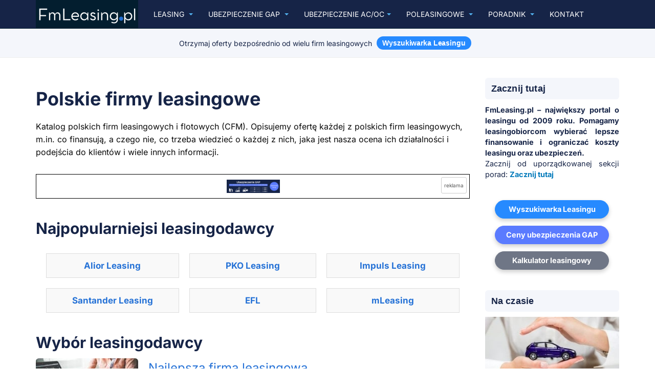

--- FILE ---
content_type: text/html; charset=utf-8
request_url: https://www.fmleasing.pl/firmy
body_size: 18548
content:
<!DOCTYPE html><html lang=pl-pl dir=ltr class='com_content view-article itemid-188 j31 mm-hover'><head><base href=https://www.fmleasing.pl/firmy /><meta http-equiv=content-type content="text/html; charset=utf-8"/><meta name=keywords content="firmy leasingowe, katalog, leasingodawcy"/><meta name=twitter:card content=summary /><meta name=twitter:site content=@fmleasingpl /><meta name=twitter:title content="Katalog firm leasingowych"/><meta name=twitter:description content="Katalog polskich firm leasingowych i flotowych (CFM). Opisujemy ofertę każdego z leasingodawców, m.in. co finansują, a czego nie, co trzeba wiedzieć o każdym z nich, jaka jest nasza ocena ich działalności i podejścia do klientów i wiele innych informacji."/><meta name=twitter:image content=https://www.fmleasing.pl/images/fmimages/laptop-iphone-m.jpg /><meta name=author content="Jarosław Król"/><meta name=robots content="max-snippet:-1, max-image-preview:large, max-video-preview:-1"/><meta name=description content="Katalog polskich firm leasingowych i flotowych (CFM). Opisujemy ofertę każdego z leasingodawców, m.in. co finansują, a czego nie, co trzeba wiedzieć o każdym z nich, jaka jest nasza ocena ich działalności i podejścia do klientów i wiele innych informacji."/><title>Firmy leasingowe w Polsce - FmLeasing.pl</title> <script src=/media/plg_jchoptimize/assets/gz/1/0/77384745ae3731508c925694a5356275.js></script><link href=https://www.fmleasing.pl/firmy rel=canonical /><link href=/templates/purity_iii/favicon.ico rel="shortcut icon" type=image/vnd.microsoft.icon /><style>
</style> <script type=application/json class="joomla-script-options new">{"csrf.token":"bd9ebd1c41e042182eafdc695b5ca154","system.paths":{"root":"","base":""}}</script> <script type=application/ld+json data-type=gsd>{"@context":"https://schema.org","@type":"BreadcrumbList","itemListElement":[{"@type":"ListItem","position":1,"name":"Start","item":"https://www.fmleasing.pl/"},{"@type":"ListItem","position":2,"name":"Firmy leasingowe","item":"https://www.fmleasing.pl/firmy"}]}</script><meta name=viewport content="width=device-width, initial-scale=1.0, maximum-scale=1.0, user-scalable=no"/><style type=text/stylesheet>@-webkit-viewport{width:device-width}@-moz-viewport{width:device-width}@-ms-viewport{width:device-width}@-o-viewport{width:device-width}@viewport{width:device-width}</style><meta name=HandheldFriendly content=true /><meta name=apple-mobile-web-app-capable content=YES /><!--[if lt IE 9]>
<script src="//html5shim.googlecode.com/svn/trunk/html5.js"></script>
<script type="text/javascript" src="/plugins/system/t3/base-bs3/js/respond.min.js"></script>
<![endif]--> <!--[if lt IE 9]>
<link rel="stylesheet" href="/templates/purity_iii/css/ie8.css" type="text/css" />
<![endif]--><link rel=preconnect href=https://fonts.googleapis.com><link rel=preconnect href=https://fonts.gstatic.com crossorigin><style>html{font-family:sans-serif;-ms-text-size-adjust:100%;-webkit-text-size-adjust:100%}body{margin:0}article,aside,details,figcaption,figure,footer,header,hgroup,main,nav,section,summary{display:block}a{background:transparent}a:active,a:hover{outline:0}b,strong{font-weight:bold}img{border:0}button,input,optgroup,select,textarea{color:inherit;font:inherit;margin:0}button{overflow:visible}button,select{text-transform:none}button,html input[type="button"],input[type="reset"],input[type="submit"]{-webkit-appearance:button;cursor:pointer}button::-moz-focus-inner,input::-moz-focus-inner{border:0;padding:0}@media print{*{text-shadow:none !important;color:#000 !important;background:transparent !important;box-shadow:none !important}a,a:visited{text-decoration:underline}a[href]:after{content:" (" attr(href) ")"}tr,img{page-break-inside:avoid}img{max-width:100% !important}p,h2,h3{orphans:3;widows:3}h2,h3{page-break-after:avoid}.navbar{display:none}}*{-webkit-box-sizing:border-box;-moz-box-sizing:border-box;box-sizing:border-box}*:before,*:after{-webkit-box-sizing:border-box;-moz-box-sizing:border-box;box-sizing:border-box}html{font-size:62.5%;-webkit-tap-highlight-color:rgba(0,0,0,0)}body{font-family:"Helvetica Neue",Helvetica,Arial,sans-serif;font-size:14px;line-height:1.42857143;color:#444;background-color:#fff}input,button,select,textarea{font-family:inherit;font-size:inherit;line-height:inherit}a{color:#042d47;text-decoration:none}a:hover,a:focus{color:#000;text-decoration:underline}a:focus{outline:thin dotted;outline:5px auto -webkit-focus-ring-color;outline-offset:-2px}img{vertical-align:middle}.container{margin-right:auto;margin-left:auto;padding-left:15px;padding-right:15px}@media (min-width:768px){.container{width:750px}}@media (min-width:992px){.container{width:970px}}@media (min-width:1200px){.container{width:1170px}}.row{margin-left:-15px;margin-right:-15px}.col-xs-1,.col-sm-1,.col-md-1,.col-lg-1,.col-xs-2,.col-sm-2,.col-md-2,.col-lg-2,.col-xs-3,.col-sm-3,.col-md-3,.col-lg-3,.col-xs-4,.col-sm-4,.col-md-4,.col-lg-4,.col-xs-5,.col-sm-5,.col-md-5,.col-lg-5,.col-xs-6,.col-sm-6,.col-md-6,.col-lg-6,.col-xs-7,.col-sm-7,.col-md-7,.col-lg-7,.col-xs-8,.col-sm-8,.col-md-8,.col-lg-8,.col-xs-9,.col-sm-9,.col-md-9,.col-lg-9,.col-xs-10,.col-sm-10,.col-md-10,.col-lg-10,.col-xs-11,.col-sm-11,.col-md-11,.col-lg-11,.col-xs-12,.col-sm-12,.col-md-12,.col-lg-12{position:relative;min-height:1px;padding-left:15px;padding-right:15px}.col-xs-1,.col-xs-2,.col-xs-3,.col-xs-4,.col-xs-5,.col-xs-6,.col-xs-7,.col-xs-8,.col-xs-9,.col-xs-10,.col-xs-11,.col-xs-12{float:left}.col-xs-12{width:100%}@media (min-width:768px){.col-sm-1,.col-sm-2,.col-sm-3,.col-sm-4,.col-sm-5,.col-sm-6,.col-sm-7,.col-sm-8,.col-sm-9,.col-sm-10,.col-sm-11,.col-sm-12{float:left}.col-sm-4{width:33.33333333%}}@media (min-width:992px){.col-md-1,.col-md-2,.col-md-3,.col-md-4,.col-md-5,.col-md-6,.col-md-7,.col-md-8,.col-md-9,.col-md-10,.col-md-11,.col-md-12{float:left}.col-md-4{width:33.33333333%}}@media (min-width:1200px){.col-lg-1,.col-lg-2,.col-lg-3,.col-lg-4,.col-lg-5,.col-lg-6,.col-lg-7,.col-lg-8,.col-lg-9,.col-lg-10,.col-lg-11,.col-lg-12{float:left}.col-lg-4{width:33.33333333%}}.dropdown-submenu{position:relative}.dropdown-submenu>.dropdown-menu{top:0;left:100%;margin-top:-5px;margin-left:-1px}.dropdown-submenu>.dropdown-menu{border-radius:0px}.dropdown-submenu>a:after{display:block;content:" ";float:right;width:0;height:0;border-color:transparent;border-style:solid;border-width:5px 0 5px 5px;border-left-color:#111;margin-top:5px;margin-right:-5px}.collapse{display:none}@font-face{font-family:'Glyphicons Halflings';src:url(/templates/purity_iii/plugins/system/t3/base-bs3/bootstrap/fonts/glyphicons-halflings-regular.eot);src:url(/templates/purity_iii/plugins/system/t3/base-bs3/bootstrap/fonts/glyphicons-halflings-regular.eot#iefix) format('embedded-opentype'),url(/templates/purity_iii/plugins/system/t3/base-bs3/bootstrap/fonts/glyphicons-halflings-regular.woff) format('woff'),url(/templates/purity_iii/plugins/system/t3/base-bs3/bootstrap/fonts/glyphicons-halflings-regular.ttf) format('truetype'),url(/templates/purity_iii/plugins/system/t3/base-bs3/bootstrap/fonts/glyphicons-halflings-regular.svg#glyphicons_halflingsregular) format('svg')}.caret{display:inline-block;width:0;height:0;margin-left:2px;vertical-align:middle;border-top:4px solid;border-right:4px solid transparent;border-left:4px solid transparent}.dropdown{position:relative}.dropdown-toggle:focus{outline:0}.dropdown-menu{position:absolute;top:100%;left:0;z-index:1000;display:none;float:left;min-width:160px;padding:5px 0;margin:2px 0 0;list-style:none;font-size:14px;background-color:#444;border:1px solid #444;border-radius:0px;-webkit-box-shadow:0 6px 12px rgba(0,0,0,0.175);box-shadow:0 6px 12px rgba(0,0,0,0.175);background-clip:padding-box}.nav{margin-bottom:0;padding-left:0;list-style:none}.nav>li{position:relative;display:block}.nav>li>a{position:relative;display:block;padding:10px 15px}.nav>li>a:hover,.nav>li>a:focus{text-decoration:none;background-color:#eee}.navbar{position:relative;min-height:55px;margin-bottom:20px;border:1px solid transparent}@media (min-width:991px){.navbar{border-radius:0px}}@media (min-width:991px){.navbar-header{float:left}}.navbar-collapse{max-height:340px;overflow-x:visible;padding-right:15px;padding-left:15px;border-top:1px solid transparent;box-shadow:inset 0 1px 0 rgba(255,255,255,0.1);-webkit-overflow-scrolling:touch}@media (min-width:991px){.navbar-collapse{width:auto;border-top:0;box-shadow:none}.navbar-collapse.collapse{display:block !important;height:auto !important;padding-bottom:0;overflow:visible !important}.navbar-fixed-top .navbar-collapse,.navbar-static-top .navbar-collapse,.navbar-fixed-bottom .navbar-collapse{padding-left:0;padding-right:0}}.container>.navbar-header,.container-fluid>.navbar-header,.container>.navbar-collapse,.container-fluid>.navbar-collapse{margin-right:-15px;margin-left:-15px}@media (min-width:991px){.container>.navbar-header,.container-fluid>.navbar-header,.container>.navbar-collapse,.container-fluid>.navbar-collapse{margin-right:0;margin-left:0}}.navbar-fixed-top,.navbar-fixed-bottom{position:fixed;right:0;left:0;z-index:1030}@media (min-width:991px){.navbar-fixed-top,.navbar-fixed-bottom{border-radius:0}}.navbar-fixed-top{top:0;border-width:0 0 1px}.navbar-toggle{position:relative;float:right;margin-right:15px;padding:9px 10px;margin-top:10.5px;margin-bottom:10.5px;background-color:transparent;background-image:none;border:1px solid transparent;border-radius:0px}.navbar-toggle:focus{outline:none}@media (min-width:991px){.navbar-toggle{display:none}}.navbar-nav{margin:8.75px -15px}.navbar-nav>li>a{padding-top:10px;padding-bottom:10px;line-height:20px}@media (min-width:991px){.navbar-nav{float:left;margin:0}.navbar-nav>li{float:left}.navbar-nav>li>a{padding-top:17.5px;padding-bottom:17.5px}}.navbar-nav>li>.dropdown-menu{margin-top:0;border-top-right-radius:0;border-top-left-radius:0}.navbar-default{background-color:#042d47;border-color:#031e2f}.navbar-default .navbar-nav>li>a{color:#55b7f5}.navbar-default .navbar-nav>li>a:hover,.navbar-default .navbar-nav>li>a:focus{color:#fff;background-color:transparent}.navbar-default .navbar-nav>.active>a,.navbar-default .navbar-nav>.active>a:hover,.navbar-default .navbar-nav>.active>a:focus{color:#fff;background-color:transparent}.navbar-default .navbar-toggle{border-color:#042d47}.navbar-default .navbar-toggle:hover,.navbar-default .navbar-toggle:focus{background-color:#042d47}.navbar-default .navbar-collapse,.navbar-default .navbar-form{border-color:#031e2f}.clearfix:before,.clearfix:after,.container:before,.container:after,.container-fluid:before,.container-fluid:after,.row:before,.row:after,.form-horizontal .form-group:before,.form-horizontal .form-group:after,.btn-toolbar:before,.btn-toolbar:after,.btn-group-vertical>.btn-group:before,.btn-group-vertical>.btn-group:after,.nav:before,.nav:after,.navbar:before,.navbar:after,.navbar-header:before,.navbar-header:after,.navbar-collapse:before,.navbar-collapse:after,.pager:before,.pager:after,.panel-body:before,.panel-body:after,.modal-footer:before,.modal-footer:after{content:" ";display:table}.clearfix:after,.container:after,.container-fluid:after,.row:after,.form-horizontal .form-group:after,.btn-toolbar:after,.btn-group-vertical>.btn-group:after,.nav:after,.navbar:after,.navbar-header:after,.navbar-collapse:after,.pager:after,.panel-body:after,.modal-footer:after{clear:both}body{padding-top:55px}input,button,select,textarea{font-family:inherit;font-size:inherit;line-height:inherit}a{color:#042d47;text-decoration:none;outline:none;-webkit-transition:all 0.2s;transition:all 0.2s}a:hover,a:focus{color:#000;text-decoration:underline}a:focus{outline:thin dotted;outline:5px auto -webkit-focus-ring-color;outline-offset:-2px}img{vertical-align:middle}.wrap{width:auto;clear:both}p{margin:0 0 10px}h1,h2,h3,h4,h5,h6,.h1,.h2,.h3,.h4,.h5,.h6{color:inherit;font-family:"Helvetica Neue",Helvetica,Arial,sans-serif;font-weight:500;line-height:1.1}h1,h2,h3{margin-top:20px;margin-bottom:10px}h3,.h3{font-size:24px}ul,ol{margin-top:0;margin-bottom:10px}ul ul,ol ul,ul ol,ol ol{margin-bottom:0}.caret{margin-left:5px;margin-top:-2px}.dropdown-menu{padding:0;min-width:200px}.dropdown-submenu>a:after{border-left-color:#999}.dropdown-submenu:hover>a:after{border-left-color:#fff}.nav .caret{border-top-color:#042d47;border-bottom-color:#042d47}.nav a:hover .caret{border-top-color:#000;border-bottom-color:#000}.navbar-toggle{padding:0;height:55px;line-height:55px;width:55px;margin:0;position:absolute;right:0;top:0}.navbar-toggle:hover,.navbar-toggle:active,.navbar-toggle:focus{outline:none;-webkit-box-shadow:none;box-shadow:none}@media (min-width:991px){.navbar-toggle{display:none}}.navbar-nav{margin:8.75px -15px}@media (min-width:991px){.navbar-nav{margin:0}}.navbar-default{background-color:#042d47;border-color:#031e2f}@media screen and (min-width:991px){.navbar-default .navbar-nav>li{margin-left:30px}}.navbar-default .navbar-nav>li>a{color:#55b7f5;padding:20px;text-transform:uppercase}@media screen and (min-width:991px){.navbar-default .navbar-nav>li>a{padding:0;line-height:55px}}.navbar-default .navbar-nav>li>a:hover,.navbar-default .navbar-nav>li>a:focus{color:#fff;background-color:transparent}@media screen and (min-width:991px){.navbar-default .navbar-nav>li>a:hover,.navbar-default .navbar-nav>li>a:focus{-webkit-box-shadow:inset 0 -2px 0 #fff;box-shadow:inset 0 -2px 0 #fff}}.navbar-default .navbar-nav>.active>a,.navbar-default .navbar-nav>.active>a:hover,.navbar-default .navbar-nav>.active>a:focus{color:#fff;background-color:transparent}@media screen and (min-width:991px){.navbar-default .navbar-nav>.active>a,.navbar-default .navbar-nav>.active>a:hover,.navbar-default .navbar-nav>.active>a:focus{-webkit-box-shadow:inset 0 -2px 0 #fff;box-shadow:inset 0 -2px 0 #fff}}.navbar-default .navbar-toggle{border:0}.navbar-default .navbar-toggle:hover,.navbar-default .navbar-toggle:focus{background:#031e2f;color:#fff}.navbar-default .navbar-toggle .icon-bar,.navbar-default .navbar-toggle .fa-bars{background-color:transparent;color:#55b7f5}.navbar-default .navbar-collapse,.navbar-default .navbar-form{border-color:#031e2f}.navbar-default .navbar-nav>.dropdown>a:hover .caret,.navbar-default .navbar-nav>.dropdown>a:focus .caret{border-top-color:#fff;border-bottom-color:#fff}.navbar-default .navbar-nav>.dropdown>a .caret{border-top-color:#55b7f5;border-bottom-color:#55b7f5}.t3-mainnav{border:0;border-bottom:1px solid #031e2f;margin-bottom:0;border-radius:0}@media (min-width:991px){.t3-mainnav>.container{position:relative}}.t3-mainnav .t3-navbar{padding-left:0;padding-right:0;float:left}.t3-mainnav .t3-navbar-collapse{margin-top:55px}@media (min-width:991px){.t3-mainnav .t3-navbar-collapse{display:none !important}}.t3-module{background:transparent;color:inherit;margin-bottom:20px}@media screen and (min-width:768px){.t3-module{margin-bottom:40px}}.t3-module .module-inner{padding:0}.module-ct{background:transparent;color:inherit;padding:0}.module-ct:before,.module-ct:after{content:" ";display:table}.module-ct:after{clear:both}.logo{position:absolute;top:0;left:0;padding:0;margin:0}.logo a{background:transparent;color:#fff;text-decoration:none;display:inline-block;line-height:1;margin:0}.logo:hover a,.logo a:hover,.logo a:active,.logo a:focus{background:#031e2f;color:#fff;text-decoration:none}@media screen and (min-width:991px){.logo{position:static}.logo a{background:#031e2f}.logo:hover a,.logo a:hover,.logo a:active,.logo a:focus{color:#fff}}.logo-image>a{max-width:160px;max-height:55px}.logo-image>a>img{max-width:100%}.logo-image span,.logo-image small{display:none}.t3-sl{padding-bottom:40px;padding-top:40px}.t3-sl .t3-module{margin-bottom:0}@media screen and (min-width:768px){.t3-sl{padding-bottom:60px;padding-top:60px}}.t3-sl-1{border-bottom:1px solid #eee}.t3-megamenu .mega-inner:before,.t3-megamenu .mega-inner:after{content:" ";display:table}.t3-megamenu .mega-inner:after{clear:both}.t3-megamenu .mega>.mega-dropdown-menu{min-width:200px;display:none}.t3-megamenu .mega-nav,.t3-megamenu .dropdown-menu .mega-nav{margin:0;padding:0;list-style:none}.t3-megamenu .mega-nav>li,.t3-megamenu .dropdown-menu .mega-nav>li{list-style:none;margin-left:0}.t3-megamenu .mega-nav>li a,.t3-megamenu .dropdown-menu .mega-nav>li a{white-space:normal;display:block;padding:5px}.t3-megamenu .mega-nav>li a:hover,.t3-megamenu .dropdown-menu .mega-nav>li a:hover,.t3-megamenu .mega-nav>li a:focus,.t3-megamenu .dropdown-menu .mega-nav>li a:focus{text-decoration:none;color:#fff;background-color:#515151}.t3-megamenu .mega-nav>li .separator{display:block;padding:5px}.t3-megamenu .mega-nav .dropdown-submenu>a::after{margin-right:5px}.t3-megamenu .nav .caret,.t3-megamenu .dropdown-submenu .caret,.t3-megamenu .mega-menu .caret{display:none}.t3-megamenu .nav>.dropdown>.dropdown-toggle .caret{display:inline-block}@media (max-width:990px){.t3-megamenu .row,.t3-megamenu .mega-dropdown-menu,.t3-megamenu .row [class*="col-lg-"],.t3-megamenu .row [class*="col-md-"],.t3-megamenu .row [class*="col-sm-"],.t3-megamenu .row [class*="col-xs-"]{width:100% !important;min-width:100% !important;left:0 !important;margin-left:0 !important;-webkit-transform:none !important;-ms-transform:none !important;transform:none !important}}.t3-megamenu .mega-inner{padding:20px 0}.t3-megamenu .row{margin-left:auto;margin-right:auto}.t3-megamenu .mega-dropdown-menu{color:#f7f7f7}.t3-megamenu .mega-nav>li,.t3-megamenu .dropdown-menu .mega-nav>li{border-bottom:1px solid #515151}.t3-megamenu .mega-nav>li:first-child,.t3-megamenu .dropdown-menu .mega-nav>li:first-child{border-top:1px solid #515151}.t3-megamenu .mega-nav>li a,.t3-megamenu .dropdown-menu .mega-nav>li a{padding:10px;color:#eee}.t3-megamenu .mega-nav .dropdown-submenu>a::after{margin-right:0}@font-face{font-family:'FontAwesome';src:url(/templates/purity_iii/fonts/font-awesome/fonts/fontawesome-webfont.eot?v=4.0.3);src:url(/templates/purity_iii/fonts/font-awesome/fonts/fontawesome-webfont.eot#iefix&v=4.0.3) format('embedded-opentype'),url(/templates/purity_iii/fonts/font-awesome/fonts/fontawesome-webfont.woff?v=4.0.3) format('woff'),url(/templates/purity_iii/fonts/font-awesome/fonts/fontawesome-webfont.ttf?v=4.0.3) format('truetype'),url(/templates/purity_iii/fonts/font-awesome/fonts/fontawesome-webfont.svg?v=4.0.3#fontawesomeregular) format('svg');font-weight:normal;font-style:normal}.fa{display:inline-block;font-family:FontAwesome;font-style:normal;font-weight:normal;line-height:1;-webkit-font-smoothing:antialiased;-moz-osx-font-smoothing:grayscale}.fa-bars:before{content:"\f0c9"}@font-face{font-family:'Raleway';font-style:normal;font-weight:400;src:url(https://fonts.gstatic.com/s/raleway/v37/1Ptxg8zYS_SKggPN4iEgvnHyvveLxVvaorCFPrEHJA.woff2) format('woff2');unicode-range:U+0460-052F,U+1C80-1C8A,U+20B4,U+2DE0-2DFF,U+A640-A69F,U+FE2E-FE2F}@font-face{font-family:'Raleway';font-style:normal;font-weight:400;src:url(https://fonts.gstatic.com/s/raleway/v37/1Ptxg8zYS_SKggPN4iEgvnHyvveLxVvaorCMPrEHJA.woff2) format('woff2');unicode-range:U+0301,U+0400-045F,U+0490-0491,U+04B0-04B1,U+2116}@font-face{font-family:'Raleway';font-style:normal;font-weight:400;src:url(https://fonts.gstatic.com/s/raleway/v37/1Ptxg8zYS_SKggPN4iEgvnHyvveLxVvaorCHPrEHJA.woff2) format('woff2');unicode-range:U+0102-0103,U+0110-0111,U+0128-0129,U+0168-0169,U+01A0-01A1,U+01AF-01B0,U+0300-0301,U+0303-0304,U+0308-0309,U+0323,U+0329,U+1EA0-1EF9,U+20AB}@font-face{font-family:'Raleway';font-style:normal;font-weight:400;src:url(https://fonts.gstatic.com/s/raleway/v37/1Ptxg8zYS_SKggPN4iEgvnHyvveLxVvaorCGPrEHJA.woff2) format('woff2');unicode-range:U+0100-02BA,U+02BD-02C5,U+02C7-02CC,U+02CE-02D7,U+02DD-02FF,U+0304,U+0308,U+0329,U+1D00-1DBF,U+1E00-1E9F,U+1EF2-1EFF,U+2020,U+20A0-20AB,U+20AD-20C0,U+2113,U+2C60-2C7F,U+A720-A7FF}@font-face{font-family:'Raleway';font-style:normal;font-weight:400;src:url(https://fonts.gstatic.com/s/raleway/v37/1Ptxg8zYS_SKggPN4iEgvnHyvveLxVvaorCIPrE.woff2) format('woff2');unicode-range:U+0000-00FF,U+0131,U+0152-0153,U+02BB-02BC,U+02C6,U+02DA,U+02DC,U+0304,U+0308,U+0329,U+2000-206F,U+20AC,U+2122,U+2191,U+2193,U+2212,U+2215,U+FEFF,U+FFFD}@font-face{font-family:'Roboto';font-style:normal;font-weight:400;font-stretch:100%;src:url(https://fonts.gstatic.com/s/roboto/v50/KFOMCnqEu92Fr1ME7kSn66aGLdTylUAMQXC89YmC2DPNWubEbVmZiArmlw.woff2) format('woff2');unicode-range:U+0460-052F,U+1C80-1C8A,U+20B4,U+2DE0-2DFF,U+A640-A69F,U+FE2E-FE2F}@font-face{font-family:'Roboto';font-style:normal;font-weight:400;font-stretch:100%;src:url(https://fonts.gstatic.com/s/roboto/v50/KFOMCnqEu92Fr1ME7kSn66aGLdTylUAMQXC89YmC2DPNWubEbVmQiArmlw.woff2) format('woff2');unicode-range:U+0301,U+0400-045F,U+0490-0491,U+04B0-04B1,U+2116}@font-face{font-family:'Roboto';font-style:normal;font-weight:400;font-stretch:100%;src:url(https://fonts.gstatic.com/s/roboto/v50/KFOMCnqEu92Fr1ME7kSn66aGLdTylUAMQXC89YmC2DPNWubEbVmYiArmlw.woff2) format('woff2');unicode-range:U+1F00-1FFF}@font-face{font-family:'Roboto';font-style:normal;font-weight:400;font-stretch:100%;src:url(https://fonts.gstatic.com/s/roboto/v50/KFOMCnqEu92Fr1ME7kSn66aGLdTylUAMQXC89YmC2DPNWubEbVmXiArmlw.woff2) format('woff2');unicode-range:U+0370-0377,U+037A-037F,U+0384-038A,U+038C,U+038E-03A1,U+03A3-03FF}@font-face{font-family:'Roboto';font-style:normal;font-weight:400;font-stretch:100%;src:url(https://fonts.gstatic.com/s/roboto/v50/KFOMCnqEu92Fr1ME7kSn66aGLdTylUAMQXC89YmC2DPNWubEbVnoiArmlw.woff2) format('woff2');unicode-range:U+0302-0303,U+0305,U+0307-0308,U+0310,U+0312,U+0315,U+031A,U+0326-0327,U+032C,U+032F-0330,U+0332-0333,U+0338,U+033A,U+0346,U+034D,U+0391-03A1,U+03A3-03A9,U+03B1-03C9,U+03D1,U+03D5-03D6,U+03F0-03F1,U+03F4-03F5,U+2016-2017,U+2034-2038,U+203C,U+2040,U+2043,U+2047,U+2050,U+2057,U+205F,U+2070-2071,U+2074-208E,U+2090-209C,U+20D0-20DC,U+20E1,U+20E5-20EF,U+2100-2112,U+2114-2115,U+2117-2121,U+2123-214F,U+2190,U+2192,U+2194-21AE,U+21B0-21E5,U+21F1-21F2,U+21F4-2211,U+2213-2214,U+2216-22FF,U+2308-230B,U+2310,U+2319,U+231C-2321,U+2336-237A,U+237C,U+2395,U+239B-23B7,U+23D0,U+23DC-23E1,U+2474-2475,U+25AF,U+25B3,U+25B7,U+25BD,U+25C1,U+25CA,U+25CC,U+25FB,U+266D-266F,U+27C0-27FF,U+2900-2AFF,U+2B0E-2B11,U+2B30-2B4C,U+2BFE,U+3030,U+FF5B,U+FF5D,U+1D400-1D7FF,U+1EE00-1EEFF}@font-face{font-family:'Roboto';font-style:normal;font-weight:400;font-stretch:100%;src:url(https://fonts.gstatic.com/s/roboto/v50/KFOMCnqEu92Fr1ME7kSn66aGLdTylUAMQXC89YmC2DPNWubEbVn6iArmlw.woff2) format('woff2');unicode-range:U+0001-000C,U+000E-001F,U+007F-009F,U+20DD-20E0,U+20E2-20E4,U+2150-218F,U+2190,U+2192,U+2194-2199,U+21AF,U+21E6-21F0,U+21F3,U+2218-2219,U+2299,U+22C4-22C6,U+2300-243F,U+2440-244A,U+2460-24FF,U+25A0-27BF,U+2800-28FF,U+2921-2922,U+2981,U+29BF,U+29EB,U+2B00-2BFF,U+4DC0-4DFF,U+FFF9-FFFB,U+10140-1018E,U+10190-1019C,U+101A0,U+101D0-101FD,U+102E0-102FB,U+10E60-10E7E,U+1D2C0-1D2D3,U+1D2E0-1D37F,U+1F000-1F0FF,U+1F100-1F1AD,U+1F1E6-1F1FF,U+1F30D-1F30F,U+1F315,U+1F31C,U+1F31E,U+1F320-1F32C,U+1F336,U+1F378,U+1F37D,U+1F382,U+1F393-1F39F,U+1F3A7-1F3A8,U+1F3AC-1F3AF,U+1F3C2,U+1F3C4-1F3C6,U+1F3CA-1F3CE,U+1F3D4-1F3E0,U+1F3ED,U+1F3F1-1F3F3,U+1F3F5-1F3F7,U+1F408,U+1F415,U+1F41F,U+1F426,U+1F43F,U+1F441-1F442,U+1F444,U+1F446-1F449,U+1F44C-1F44E,U+1F453,U+1F46A,U+1F47D,U+1F4A3,U+1F4B0,U+1F4B3,U+1F4B9,U+1F4BB,U+1F4BF,U+1F4C8-1F4CB,U+1F4D6,U+1F4DA,U+1F4DF,U+1F4E3-1F4E6,U+1F4EA-1F4ED,U+1F4F7,U+1F4F9-1F4FB,U+1F4FD-1F4FE,U+1F503,U+1F507-1F50B,U+1F50D,U+1F512-1F513,U+1F53E-1F54A,U+1F54F-1F5FA,U+1F610,U+1F650-1F67F,U+1F687,U+1F68D,U+1F691,U+1F694,U+1F698,U+1F6AD,U+1F6B2,U+1F6B9-1F6BA,U+1F6BC,U+1F6C6-1F6CF,U+1F6D3-1F6D7,U+1F6E0-1F6EA,U+1F6F0-1F6F3,U+1F6F7-1F6FC,U+1F700-1F7FF,U+1F800-1F80B,U+1F810-1F847,U+1F850-1F859,U+1F860-1F887,U+1F890-1F8AD,U+1F8B0-1F8BB,U+1F8C0-1F8C1,U+1F900-1F90B,U+1F93B,U+1F946,U+1F984,U+1F996,U+1F9E9,U+1FA00-1FA6F,U+1FA70-1FA7C,U+1FA80-1FA89,U+1FA8F-1FAC6,U+1FACE-1FADC,U+1FADF-1FAE9,U+1FAF0-1FAF8,U+1FB00-1FBFF}@font-face{font-family:'Roboto';font-style:normal;font-weight:400;font-stretch:100%;src:url(https://fonts.gstatic.com/s/roboto/v50/KFOMCnqEu92Fr1ME7kSn66aGLdTylUAMQXC89YmC2DPNWubEbVmbiArmlw.woff2) format('woff2');unicode-range:U+0102-0103,U+0110-0111,U+0128-0129,U+0168-0169,U+01A0-01A1,U+01AF-01B0,U+0300-0301,U+0303-0304,U+0308-0309,U+0323,U+0329,U+1EA0-1EF9,U+20AB}@font-face{font-family:'Roboto';font-style:normal;font-weight:400;font-stretch:100%;src:url(https://fonts.gstatic.com/s/roboto/v50/KFOMCnqEu92Fr1ME7kSn66aGLdTylUAMQXC89YmC2DPNWubEbVmaiArmlw.woff2) format('woff2');unicode-range:U+0100-02BA,U+02BD-02C5,U+02C7-02CC,U+02CE-02D7,U+02DD-02FF,U+0304,U+0308,U+0329,U+1D00-1DBF,U+1E00-1E9F,U+1EF2-1EFF,U+2020,U+20A0-20AB,U+20AD-20C0,U+2113,U+2C60-2C7F,U+A720-A7FF}@font-face{font-family:'Roboto';font-style:normal;font-weight:400;font-stretch:100%;src:url(https://fonts.gstatic.com/s/roboto/v50/KFOMCnqEu92Fr1ME7kSn66aGLdTylUAMQXC89YmC2DPNWubEbVmUiAo.woff2) format('woff2');unicode-range:U+0000-00FF,U+0131,U+0152-0153,U+02BB-02BC,U+02C6,U+02DA,U+02DC,U+0304,U+0308,U+0329,U+2000-206F,U+20AC,U+2122,U+2191,U+2193,U+2212,U+2215,U+FEFF,U+FFFD}@font-face{font-family:'Montserrat';font-style:normal;font-weight:400;src:url(https://fonts.gstatic.com/s/montserrat/v31/JTUHjIg1_i6t8kCHKm4532VJOt5-QNFgpCtr6Hw0aXpsog.woff2) format('woff2');unicode-range:U+0460-052F,U+1C80-1C8A,U+20B4,U+2DE0-2DFF,U+A640-A69F,U+FE2E-FE2F}@font-face{font-family:'Montserrat';font-style:normal;font-weight:400;src:url(https://fonts.gstatic.com/s/montserrat/v31/JTUHjIg1_i6t8kCHKm4532VJOt5-QNFgpCtr6Hw9aXpsog.woff2) format('woff2');unicode-range:U+0301,U+0400-045F,U+0490-0491,U+04B0-04B1,U+2116}@font-face{font-family:'Montserrat';font-style:normal;font-weight:400;src:url(https://fonts.gstatic.com/s/montserrat/v31/JTUHjIg1_i6t8kCHKm4532VJOt5-QNFgpCtr6Hw2aXpsog.woff2) format('woff2');unicode-range:U+0102-0103,U+0110-0111,U+0128-0129,U+0168-0169,U+01A0-01A1,U+01AF-01B0,U+0300-0301,U+0303-0304,U+0308-0309,U+0323,U+0329,U+1EA0-1EF9,U+20AB}@font-face{font-family:'Montserrat';font-style:normal;font-weight:400;src:url(https://fonts.gstatic.com/s/montserrat/v31/JTUHjIg1_i6t8kCHKm4532VJOt5-QNFgpCtr6Hw3aXpsog.woff2) format('woff2');unicode-range:U+0100-02BA,U+02BD-02C5,U+02C7-02CC,U+02CE-02D7,U+02DD-02FF,U+0304,U+0308,U+0329,U+1D00-1DBF,U+1E00-1E9F,U+1EF2-1EFF,U+2020,U+20A0-20AB,U+20AD-20C0,U+2113,U+2C60-2C7F,U+A720-A7FF}@font-face{font-family:'Montserrat';font-style:normal;font-weight:400;src:url(https://fonts.gstatic.com/s/montserrat/v31/JTUHjIg1_i6t8kCHKm4532VJOt5-QNFgpCtr6Hw5aXo.woff2) format('woff2');unicode-range:U+0000-00FF,U+0131,U+0152-0153,U+02BB-02BC,U+02C6,U+02DA,U+02DC,U+0304,U+0308,U+0329,U+2000-206F,U+20AC,U+2122,U+2191,U+2193,U+2212,U+2215,U+FEFF,U+FFFD}@font-face{font-family:'Poppins';font-style:normal;font-weight:400;src:url(https://fonts.gstatic.com/s/poppins/v24/pxiEyp8kv8JHgFVrJJbecmNE.woff2) format('woff2');unicode-range:U+0900-097F,U+1CD0-1CF9,U+200C-200D,U+20A8,U+20B9,U+20F0,U+25CC,U+A830-A839,U+A8E0-A8FF,U+11B00-11B09}@font-face{font-family:'Poppins';font-style:normal;font-weight:400;src:url(https://fonts.gstatic.com/s/poppins/v24/pxiEyp8kv8JHgFVrJJnecmNE.woff2) format('woff2');unicode-range:U+0100-02BA,U+02BD-02C5,U+02C7-02CC,U+02CE-02D7,U+02DD-02FF,U+0304,U+0308,U+0329,U+1D00-1DBF,U+1E00-1E9F,U+1EF2-1EFF,U+2020,U+20A0-20AB,U+20AD-20C0,U+2113,U+2C60-2C7F,U+A720-A7FF}@font-face{font-family:'Poppins';font-style:normal;font-weight:400;src:url(https://fonts.gstatic.com/s/poppins/v24/pxiEyp8kv8JHgFVrJJfecg.woff2) format('woff2');unicode-range:U+0000-00FF,U+0131,U+0152-0153,U+02BB-02BC,U+02C6,U+02DA,U+02DC,U+0304,U+0308,U+0329,U+2000-206F,U+20AC,U+2122,U+2191,U+2193,U+2212,U+2215,U+FEFF,U+FFFD}html,body{font-family:"Inter","Helvetica Neue",Helvetica,Arial,sans-serif !important}.t3-module,.t3-module p,.t3-module li,.module,.module p,.module li{font-size:14.5px;line-height:1.5;font-weight:400}.t3-mainnav .nav>li>a{color:#fff}.article-content a:hover,a:active,a:focus{color:#2471d6;text-decoration:underline}.navbar-default{background-color:#162447}.navbar-default .navbar-toggle .icon-bar,.navbar-default .navbar-toggle .fa-bars{background-color:transparent;color:#fff}.fmbutton a:hover,a:active,a:focus{text-decoration:underline}.t3-sl{padding-bottom:20px;padding-top:20px}.logo-image>a{max-width:200px;max-height:55px}.ilbutton a:hover,a:active,a:focus{text-decoration:underline;color:#fff}.ofebutton a:hover,a:active,a:focus{text-decoration:underline;color:#fff}.ofbutton a:hover,a:active,a:focus{text-decoration:underline;color:#fff}.ofbutth a:hover,a:active,a:focus{text-decoration:underline;color:#fff}.anbutton a:hover,a:active,a:focus{text-decoration:underline;color:#fff}.stbuttl a:hover,a:active,a:focus{text-decoration:underline;color:#fff}.btporgl a:hover,a:active,a:focus{text-decoration:underline;color:#fff}.btfaqgl a:hover,a:active,a:focus{text-decoration:underline;color:#fff}.szofbut a:hover,a:active,a:focus{text-decoration:underline;color:#fff}.wszlebut a:hover,a:active,a:focus{text-decoration:underline;color:#fff}.pleabut a:hover,a:active,a:focus{text-decoration:underline;color:#fff}.skalkbut a:hover,a:active,a:focus{text-decoration:underline;color:#fff}.katbutl a:hover,a:active,a:focus{color:#fff;text-decoration:underline}.katbutr a:hover,a:active,a:focus{color:#fff;text-decoration:underline}.pleglbut a:hover,a:active,a:focus{text-decoration:underline;color:#fff}.mstlebut a:hover,a:active,a:focus{text-decoration:underline;color:#fff}.ploglbut a:hover,a:active,a:focus{text-decoration:underline;color:#0079ba !important}.ofbth a:hover,a:active,a:focus{text-decoration:underline;color:#fff}.opbutton a:hover,a:active,a:focus{color:#fff;text-decoration:underline}.endbut a:hover,a:active,a:focus{color:#fff;text-decoration:underline}.endbtnie a:hover,a:active,a:focus{color:#fff;text-decoration:underline}.calcbut a:hover,a:active,a:focus{color:#fff;text-decoration:underline}.calcbutw a:hover,a:active,a:focus{color:#fff;text-decoration:underline}.imgresp{display:block;max-width:100%;height:auto;vertical-align:middle;border:0}.corporate .slideshow{position:-webkit-sticky !important;position:sticky !important;top:56px !important;z-index:1;background:#f4f6fb !important;border-bottom:1px solid #eee;padding:5px !important}.ubwidg1 a:hover,a:active,a:focus{text-decoration:underline;color:#000}.introds{background:#f4f6fb;padding-bottom:4px;margin-bottom:10px;min-height:240px}@media all and (max-width:1199px){.introds{min-height:257px}}@media all and (max-width:768px){.introds{display:none}}.btstick{cursor:pointer;display:inline-block;text-align:left;white-space:nowrap;background:#268AFF;color:#fff;line-height:1.33337;font-weight:400;letter-spacing:-.01em;font-family:"SF Pro Text","SF Pro Icons","Helvetica Neue","Helvetica","Arial",sans-serif;min-width:23px;padding-left:11px;padding-right:11px;padding-top:4px;padding-bottom:4px;border-radius:40px}.ofbtred a:hover,a:active,a:focus{text-decoration:underline;color:#fff}.btwlred1 a:hover,a:active,a:focus{text-decoration:underline}.pleasbt a:hover,a:active,a:focus{text-decoration:underline;color:#fff}@media (max-width:768px){.hidden-mobile{display:none}}.corporate .slideshow{background:#f7f7f7;border-bottom:1px solid #eee;padding:40px 0}.corporate .t3-sl-1{border-bottom:1px solid #eee}.corporate .t3-sl-1 .t3-module,.corporate .t3-sl-2 .t3-module,.corporate .t3-sl-3 .t3-module{margin-bottom:0}@font-face{font-family:'Inter';font-style:normal;font-weight:400;font-display:swap;src:url(https://fonts.gstatic.com/s/inter/v20/UcC73FwrK3iLTeHuS_nVMrMxCp50SjIa2JL7SUc.woff2) format('woff2');unicode-range:U+0460-052F,U+1C80-1C8A,U+20B4,U+2DE0-2DFF,U+A640-A69F,U+FE2E-FE2F}@font-face{font-family:'Inter';font-style:normal;font-weight:400;font-display:swap;src:url(https://fonts.gstatic.com/s/inter/v20/UcC73FwrK3iLTeHuS_nVMrMxCp50SjIa0ZL7SUc.woff2) format('woff2');unicode-range:U+0301,U+0400-045F,U+0490-0491,U+04B0-04B1,U+2116}@font-face{font-family:'Inter';font-style:normal;font-weight:400;font-display:swap;src:url(https://fonts.gstatic.com/s/inter/v20/UcC73FwrK3iLTeHuS_nVMrMxCp50SjIa2ZL7SUc.woff2) format('woff2');unicode-range:U+1F00-1FFF}@font-face{font-family:'Inter';font-style:normal;font-weight:400;font-display:swap;src:url(https://fonts.gstatic.com/s/inter/v20/UcC73FwrK3iLTeHuS_nVMrMxCp50SjIa1pL7SUc.woff2) format('woff2');unicode-range:U+0370-0377,U+037A-037F,U+0384-038A,U+038C,U+038E-03A1,U+03A3-03FF}@font-face{font-family:'Inter';font-style:normal;font-weight:400;font-display:swap;src:url(https://fonts.gstatic.com/s/inter/v20/UcC73FwrK3iLTeHuS_nVMrMxCp50SjIa2pL7SUc.woff2) format('woff2');unicode-range:U+0102-0103,U+0110-0111,U+0128-0129,U+0168-0169,U+01A0-01A1,U+01AF-01B0,U+0300-0301,U+0303-0304,U+0308-0309,U+0323,U+0329,U+1EA0-1EF9,U+20AB}@font-face{font-family:'Inter';font-style:normal;font-weight:400;font-display:swap;src:url(https://fonts.gstatic.com/s/inter/v20/UcC73FwrK3iLTeHuS_nVMrMxCp50SjIa25L7SUc.woff2) format('woff2');unicode-range:U+0100-02BA,U+02BD-02C5,U+02C7-02CC,U+02CE-02D7,U+02DD-02FF,U+0304,U+0308,U+0329,U+1D00-1DBF,U+1E00-1E9F,U+1EF2-1EFF,U+2020,U+20A0-20AB,U+20AD-20C0,U+2113,U+2C60-2C7F,U+A720-A7FF}@font-face{font-family:'Inter';font-style:normal;font-weight:400;font-display:swap;src:url(https://fonts.gstatic.com/s/inter/v20/UcC73FwrK3iLTeHuS_nVMrMxCp50SjIa1ZL7.woff2) format('woff2');unicode-range:U+0000-00FF,U+0131,U+0152-0153,U+02BB-02BC,U+02C6,U+02DA,U+02DC,U+0304,U+0308,U+0329,U+2000-206F,U+20AC,U+2122,U+2191,U+2193,U+2212,U+2215,U+FEFF,U+FFFD}@font-face{font-family:'Inter';font-style:normal;font-weight:500;font-display:swap;src:url(https://fonts.gstatic.com/s/inter/v20/UcC73FwrK3iLTeHuS_nVMrMxCp50SjIa2JL7SUc.woff2) format('woff2');unicode-range:U+0460-052F,U+1C80-1C8A,U+20B4,U+2DE0-2DFF,U+A640-A69F,U+FE2E-FE2F}@font-face{font-family:'Inter';font-style:normal;font-weight:500;font-display:swap;src:url(https://fonts.gstatic.com/s/inter/v20/UcC73FwrK3iLTeHuS_nVMrMxCp50SjIa0ZL7SUc.woff2) format('woff2');unicode-range:U+0301,U+0400-045F,U+0490-0491,U+04B0-04B1,U+2116}@font-face{font-family:'Inter';font-style:normal;font-weight:500;font-display:swap;src:url(https://fonts.gstatic.com/s/inter/v20/UcC73FwrK3iLTeHuS_nVMrMxCp50SjIa2ZL7SUc.woff2) format('woff2');unicode-range:U+1F00-1FFF}@font-face{font-family:'Inter';font-style:normal;font-weight:500;font-display:swap;src:url(https://fonts.gstatic.com/s/inter/v20/UcC73FwrK3iLTeHuS_nVMrMxCp50SjIa1pL7SUc.woff2) format('woff2');unicode-range:U+0370-0377,U+037A-037F,U+0384-038A,U+038C,U+038E-03A1,U+03A3-03FF}@font-face{font-family:'Inter';font-style:normal;font-weight:500;font-display:swap;src:url(https://fonts.gstatic.com/s/inter/v20/UcC73FwrK3iLTeHuS_nVMrMxCp50SjIa2pL7SUc.woff2) format('woff2');unicode-range:U+0102-0103,U+0110-0111,U+0128-0129,U+0168-0169,U+01A0-01A1,U+01AF-01B0,U+0300-0301,U+0303-0304,U+0308-0309,U+0323,U+0329,U+1EA0-1EF9,U+20AB}@font-face{font-family:'Inter';font-style:normal;font-weight:500;font-display:swap;src:url(https://fonts.gstatic.com/s/inter/v20/UcC73FwrK3iLTeHuS_nVMrMxCp50SjIa25L7SUc.woff2) format('woff2');unicode-range:U+0100-02BA,U+02BD-02C5,U+02C7-02CC,U+02CE-02D7,U+02DD-02FF,U+0304,U+0308,U+0329,U+1D00-1DBF,U+1E00-1E9F,U+1EF2-1EFF,U+2020,U+20A0-20AB,U+20AD-20C0,U+2113,U+2C60-2C7F,U+A720-A7FF}@font-face{font-family:'Inter';font-style:normal;font-weight:500;font-display:swap;src:url(https://fonts.gstatic.com/s/inter/v20/UcC73FwrK3iLTeHuS_nVMrMxCp50SjIa1ZL7.woff2) format('woff2');unicode-range:U+0000-00FF,U+0131,U+0152-0153,U+02BB-02BC,U+02C6,U+02DA,U+02DC,U+0304,U+0308,U+0329,U+2000-206F,U+20AC,U+2122,U+2191,U+2193,U+2212,U+2215,U+FEFF,U+FFFD}@font-face{font-family:'Inter';font-style:normal;font-weight:600;font-display:swap;src:url(https://fonts.gstatic.com/s/inter/v20/UcC73FwrK3iLTeHuS_nVMrMxCp50SjIa2JL7SUc.woff2) format('woff2');unicode-range:U+0460-052F,U+1C80-1C8A,U+20B4,U+2DE0-2DFF,U+A640-A69F,U+FE2E-FE2F}@font-face{font-family:'Inter';font-style:normal;font-weight:600;font-display:swap;src:url(https://fonts.gstatic.com/s/inter/v20/UcC73FwrK3iLTeHuS_nVMrMxCp50SjIa0ZL7SUc.woff2) format('woff2');unicode-range:U+0301,U+0400-045F,U+0490-0491,U+04B0-04B1,U+2116}@font-face{font-family:'Inter';font-style:normal;font-weight:600;font-display:swap;src:url(https://fonts.gstatic.com/s/inter/v20/UcC73FwrK3iLTeHuS_nVMrMxCp50SjIa2ZL7SUc.woff2) format('woff2');unicode-range:U+1F00-1FFF}@font-face{font-family:'Inter';font-style:normal;font-weight:600;font-display:swap;src:url(https://fonts.gstatic.com/s/inter/v20/UcC73FwrK3iLTeHuS_nVMrMxCp50SjIa1pL7SUc.woff2) format('woff2');unicode-range:U+0370-0377,U+037A-037F,U+0384-038A,U+038C,U+038E-03A1,U+03A3-03FF}@font-face{font-family:'Inter';font-style:normal;font-weight:600;font-display:swap;src:url(https://fonts.gstatic.com/s/inter/v20/UcC73FwrK3iLTeHuS_nVMrMxCp50SjIa2pL7SUc.woff2) format('woff2');unicode-range:U+0102-0103,U+0110-0111,U+0128-0129,U+0168-0169,U+01A0-01A1,U+01AF-01B0,U+0300-0301,U+0303-0304,U+0308-0309,U+0323,U+0329,U+1EA0-1EF9,U+20AB}@font-face{font-family:'Inter';font-style:normal;font-weight:600;font-display:swap;src:url(https://fonts.gstatic.com/s/inter/v20/UcC73FwrK3iLTeHuS_nVMrMxCp50SjIa25L7SUc.woff2) format('woff2');unicode-range:U+0100-02BA,U+02BD-02C5,U+02C7-02CC,U+02CE-02D7,U+02DD-02FF,U+0304,U+0308,U+0329,U+1D00-1DBF,U+1E00-1E9F,U+1EF2-1EFF,U+2020,U+20A0-20AB,U+20AD-20C0,U+2113,U+2C60-2C7F,U+A720-A7FF}@font-face{font-family:'Inter';font-style:normal;font-weight:600;font-display:swap;src:url(https://fonts.gstatic.com/s/inter/v20/UcC73FwrK3iLTeHuS_nVMrMxCp50SjIa1ZL7.woff2) format('woff2');unicode-range:U+0000-00FF,U+0131,U+0152-0153,U+02BB-02BC,U+02C6,U+02DA,U+02DC,U+0304,U+0308,U+0329,U+2000-206F,U+20AC,U+2122,U+2191,U+2193,U+2212,U+2215,U+FEFF,U+FFFD}@font-face{font-family:'Inter';font-style:normal;font-weight:700;font-display:swap;src:url(https://fonts.gstatic.com/s/inter/v20/UcC73FwrK3iLTeHuS_nVMrMxCp50SjIa2JL7SUc.woff2) format('woff2');unicode-range:U+0460-052F,U+1C80-1C8A,U+20B4,U+2DE0-2DFF,U+A640-A69F,U+FE2E-FE2F}@font-face{font-family:'Inter';font-style:normal;font-weight:700;font-display:swap;src:url(https://fonts.gstatic.com/s/inter/v20/UcC73FwrK3iLTeHuS_nVMrMxCp50SjIa0ZL7SUc.woff2) format('woff2');unicode-range:U+0301,U+0400-045F,U+0490-0491,U+04B0-04B1,U+2116}@font-face{font-family:'Inter';font-style:normal;font-weight:700;font-display:swap;src:url(https://fonts.gstatic.com/s/inter/v20/UcC73FwrK3iLTeHuS_nVMrMxCp50SjIa2ZL7SUc.woff2) format('woff2');unicode-range:U+1F00-1FFF}@font-face{font-family:'Inter';font-style:normal;font-weight:700;font-display:swap;src:url(https://fonts.gstatic.com/s/inter/v20/UcC73FwrK3iLTeHuS_nVMrMxCp50SjIa1pL7SUc.woff2) format('woff2');unicode-range:U+0370-0377,U+037A-037F,U+0384-038A,U+038C,U+038E-03A1,U+03A3-03FF}@font-face{font-family:'Inter';font-style:normal;font-weight:700;font-display:swap;src:url(https://fonts.gstatic.com/s/inter/v20/UcC73FwrK3iLTeHuS_nVMrMxCp50SjIa2pL7SUc.woff2) format('woff2');unicode-range:U+0102-0103,U+0110-0111,U+0128-0129,U+0168-0169,U+01A0-01A1,U+01AF-01B0,U+0300-0301,U+0303-0304,U+0308-0309,U+0323,U+0329,U+1EA0-1EF9,U+20AB}@font-face{font-family:'Inter';font-style:normal;font-weight:700;font-display:swap;src:url(https://fonts.gstatic.com/s/inter/v20/UcC73FwrK3iLTeHuS_nVMrMxCp50SjIa25L7SUc.woff2) format('woff2');unicode-range:U+0100-02BA,U+02BD-02C5,U+02C7-02CC,U+02CE-02D7,U+02DD-02FF,U+0304,U+0308,U+0329,U+1D00-1DBF,U+1E00-1E9F,U+1EF2-1EFF,U+2020,U+20A0-20AB,U+20AD-20C0,U+2113,U+2C60-2C7F,U+A720-A7FF}@font-face{font-family:'Inter';font-style:normal;font-weight:700;font-display:swap;src:url(https://fonts.gstatic.com/s/inter/v20/UcC73FwrK3iLTeHuS_nVMrMxCp50SjIa1ZL7.woff2) format('woff2');unicode-range:U+0000-00FF,U+0131,U+0152-0153,U+02BB-02BC,U+02C6,U+02DA,U+02DC,U+0304,U+0308,U+0329,U+2000-206F,U+20AC,U+2122,U+2191,U+2193,U+2212,U+2215,U+FEFF,U+FFFD}</style> </head><body><noscript><iframe src="https://www.googletagmanager.com/ns.html?id=GTM-N55HR7J"
height=0 width=0 style=display:none;visibility:hidden></iframe></noscript><div class="t3-wrapper corporate"> <header id=t3-mainnav class="wrap navbar navbar-default navbar-fixed-top t3-mainnav"><div class=container><div class=navbar-header><div class="logo logo-image"><div class=logo-image> <a href=/ title=FmLeasing.pl> <img class=logo-img src=/images/logofmleasing.png alt=FmLeasing.pl /> <span>FmLeasing.pl</span> </a> </div></div><button type=button class=navbar-toggle data-toggle=collapse data-target=.t3-navbar-collapse> <i class="fa fa-bars"></i> </button> </div> <nav class="t3-navbar-collapse navbar-collapse collapse"></nav> <nav class="t3-navbar navbar-collapse collapse"><div class=t3-megamenu data-responsive=true><ul class="nav navbar-nav level0"> <li class="dropdown mega" data-id=103 data-level=1> <a class=" dropdown-toggle" href=/oferty-leasingu data-target=# data-toggle=dropdown>Leasing <b class=caret></b></a> <div class="nav-child dropdown-menu mega-dropdown-menu"><div class=mega-dropdown-inner><div class=row><div class="col-xs-12 mega-col-nav" data-width=12><div class=mega-inner><ul class="mega-nav level1"> <li data-id=475 data-level=2> <a class="" href=https://www.fmleasing.pl/wyszukiwarka-leasingu data-target=#>Wyszukiwarka Leasingu</a> </li> <li class="dropdown-submenu mega" data-id=145 data-level=2> <a class="" href=/oferty/auto-leasing data-target=#>Leasing samochodów - Auto Leasing</a> <div class="nav-child dropdown-menu mega-dropdown-menu"><div class=mega-dropdown-inner><div class=row><div class="col-xs-12 mega-col-nav" data-width=12><div class=mega-inner><ul class="mega-nav level2"> <li data-id=909 data-level=3> <a class="" href=https://www.fmleasing.pl/oferty/leasing-audi data-target=#>Leasing Audi</a> </li> <li data-id=910 data-level=3> <a class="" href=https://www.fmleasing.pl/oferty/leasing-bmw data-target=#>Leasing BMW</a> </li> <li data-id=911 data-level=3> <a class="" href=https://www.fmleasing.pl/oferty/leasing-ford data-target=#>Leasing Ford</a> </li> <li data-id=923 data-level=3> <a class="" href=https://www.fmleasing.pl/oferty/leasing-hyundai data-target=#>Leasing Hyundai</a> </li> <li data-id=913 data-level=3> <a class="" href=https://www.fmleasing.pl/oferty/leasing-kia data-target=#>Leasing Kia</a> </li> <li data-id=914 data-level=3> <a class="" href=https://www.fmleasing.pl/oferty/leasing-lexus data-target=#>Leasing Lexus</a> </li> <li data-id=915 data-level=3> <a class="" href=https://www.fmleasing.pl/oferty/leasing-mazda data-target=#>Leasing Mazda</a> </li> <li data-id=916 data-level=3> <a class="" href=https://www.fmleasing.pl/oferty/leasing-mercedes-benz data-target=#>Leasing Mercedes-Benz</a> </li> <li data-id=917 data-level=3> <a class="" href=https://www.fmleasing.pl/oferty/leasing-peugeot data-target=#>Leasing Peugeot</a> </li> <li data-id=918 data-level=3> <a class="" href=https://www.fmleasing.pl/oferty/leasing-renault data-target=#>Leasing Renault</a> </li> <li data-id=919 data-level=3> <a class="" href=https://www.fmleasing.pl/oferty/leasing-skoda data-target=#>Leasing Skoda</a> </li> <li data-id=920 data-level=3> <a class="" href=https://www.fmleasing.pl/oferty/leasing-toyota data-target=#>Leasing Toyota</a> </li> <li data-id=921 data-level=3> <a class="" href=https://www.fmleasing.pl/oferty/leasing-volkswagen data-target=#>Leasing Volkswagen</a> </li> <li data-id=922 data-level=3> <a class="" href=https://www.fmleasing.pl/oferty/leasing-volvo data-target=#>Leasing Volvo</a> </li> </ul> </div></div></div></div></div></li> <li class="dropdown-submenu mega" data-id=924 data-level=2> <span class=" separator" data-target=#> Pozostałe Rodzaje Leasingu</span> <div class="nav-child dropdown-menu mega-dropdown-menu"><div class=mega-dropdown-inner><div class=row><div class="col-xs-12 mega-col-nav" data-width=12><div class=mega-inner><ul class="mega-nav level2"> <li data-id=177 data-level=3> <a class="" href=/oferty/leasing-samochodow-ciezarowych data-target=#>Ciężarowe i transport ciężki</a> </li> <li data-id=178 data-level=3> <a class="" href=/oferty/leasing-maszyn-i-urzadzen data-target=#>Maszyny i urządzenia</a> </li> <li data-id=179 data-level=3> <a class="" href=/oferty/leasing-urzadzen-i-sprzetu-medycznego data-target=#>Sprzęt medyczny</a> </li> <li data-id=180 data-level=3> <a class="" href=/oferty/leasing-sprzetu-komputerowego-i-it data-target=#>Sprzęt IT</a> </li> <li data-id=430 data-level=3> <a class="" href=/oferty/leasing-samolotow-i-smiglowcow data-target=#>Samoloty i śmigłowce</a> </li> <li data-id=181 data-level=3> <a class="" href=/oferty/leasing-nieruchomosci data-target=#>Nieruchomości</a> </li> </ul> </div></div></div></div></div></li> <li data-id=281 data-level=2> <a class="" href=/oferty/trudny-leasing data-target=#>Trudny Leasing - bez BIK, KRD</a> </li> <li data-id=830 data-level=2> <a class="" href=/oferty/leasing-zwrotny data-target=#>Leasing zwrotny</a> </li> <li data-id=183 data-level=2> <a class="" href=/porady/pozyczka-leasingowa-charakterystyka-oferty data-target=#>Pożyczka leasingowa</a> </li> </ul> </div></div></div></div></div></li> <li class="dropdown mega" data-id=906 data-level=1> <a class=" dropdown-toggle" href=/kalkulator-gap-online data-target=# data-toggle=dropdown>Ubezpieczenie GAP <b class=caret></b></a> <div class="nav-child dropdown-menu mega-dropdown-menu"><div class=mega-dropdown-inner><div class=row><div class="col-xs-12 mega-col-nav" data-width=12><div class=mega-inner><ul class="mega-nav level1"> <li data-id=798 data-level=2> <a class="" href=/kalkulator-gap-online data-target=#>Kalkulator GAP online</a> </li> <li data-id=790 data-level=2> <a class="" href=/porady/ubezpieczenie-gap-w-leasingu data-target=#>Ubezpieczenie GAP w leasingu</a> </li> <li data-id=896 data-level=2> <a class="" href=/ubezpieczenia/gap-fakturowy-poradnik data-target=#>Co to jest ubezpieczenie GAP? Poradnik dla początkujących</a> </li> </ul> </div></div></div></div></div></li> <li class="dropdown mega" data-id=789 data-level=1> <a class=" dropdown-toggle" href=/porady/ubezpieczenia-i-szkody-w-leasingu data-target=# data-toggle=dropdown>UBEZPIECZENIE AC/OC<b class=caret></b></a> <div class="nav-child dropdown-menu mega-dropdown-menu"><div class=mega-dropdown-inner><div class=row><div class="col-xs-12 mega-col-nav" data-width=12><div class=mega-inner><ul class="mega-nav level1"> <li data-id=907 data-level=2> <a class="" href=/ubezpieczenia/ac-oc-leasing-kontynuacja data-target=#>Porównaj ceny AC/OC </a> </li> <li data-id=791 data-level=2> <a class="" href=/porady/jak-nie-przeplacic-za-ubezpieczenie-w-leasingu data-target=#>Tańsze AC/OC na kolejny rok leasingu</a> </li> </ul> </div></div></div></div></div></li> <li class="dropdown mega" data-id=144 data-level=1> <a class=" dropdown-toggle" href=/poleasingowe data-target=# data-toggle=dropdown>Poleasingowe <b class=caret></b></a> <div class="nav-child dropdown-menu mega-dropdown-menu"><div class=mega-dropdown-inner><div class=row><div class="col-xs-12 mega-col-nav" data-width=12><div class=mega-inner><ul class="mega-nav level1"> <li data-id=208 data-level=2> <a class="" href=/poleasingowe/linki-do-stron-oferta-poleasingowa data-target=#>Linki do stron z ofertą poleasingową</a> </li> </ul> </div></div></div></div></div></li> <li class="dropdown mega" data-id=118 data-level=1> <a class=" dropdown-toggle" href=/poradnik-leasingowy data-target=# data-toggle=dropdown>Poradnik <b class=caret></b></a> <div class="nav-child dropdown-menu mega-dropdown-menu"><div class=mega-dropdown-inner><div class=row><div class="col-xs-12 mega-col-nav" data-width=12><div class=mega-inner><ul class="mega-nav level1"> <li data-id=928 data-level=2> <a class="" href=/porady/zacznij-tutaj data-target=#>Zacznij tutaj</a> </li> <li data-id=146 data-level=2> <a class="" href=/aktualnosci-leasingowe data-target=#>Aktualności </a> </li> <li data-id=185 data-level=2> <a class="" href=/porady/umiejetny-wybor-oferty-leasingu data-target=#>Jaki Leasing Jest Najkorzystniejszy? Megaporadnik</a> </li> <li data-id=186 data-level=2> <a class="" href=/porady/leasingowy-faq-odpowiedzi-na-najczesciej-zadawane-pytania data-target=#>FAQ - Najczęściej zadawane pytania dotyczące leasingu</a> </li> <li data-id=238 data-level=2> <a class="" href=/porady/leasing-i-podatki data-target=#>Leasing i podatki</a> </li> <li data-id=538 data-level=2> <a class="" href=/porady/ubezpieczenia-i-szkody-w-leasingu data-target=#>Ubezpieczenia i szkody</a> </li> <li data-id=236 data-level=2> <a class="" href=/porady/trwajacy-leasing-sprawy-formalnosci-procedury data-target=#>Trwający leasing - sprawy, formalności, procedury</a> </li> </ul> </div></div></div></div></div></li> <li data-id=473 data-level=1> <a class="" href=/kontakt data-target=#>Kontakt</a> </li> </ul> </div> </nav> </div> </header><div class="slideshow "><div class=custom> <center><div style="max-width: 580px; margin-top: 10px; margin-bottom: 10px;"><div class=hidden-mobile><div style="float: left; line-height: 2;  color: #162447;">Otrzymaj oferty bezpośrednio od wielu firm leasingowych</div></div><div class=btstick><a href=/wyszukiwarka-leasingu style="color: #fff;"><strong>Wyszukiwarka Leasingu</strong></a></div></div></center></div></div><div id=t3-mainbody class="container t3-mainbody"><div class=row><div id=t3-content class="t3-content col-xs-12 col-sm-8  col-md-9"><div class="item-page clearfix"><article itemscope itemtype=http://schema.org/Article><meta itemprop=inLanguage content=pl-PL /><meta itemprop=url content=/firmy /><section class="article-content clearfix" itemprop=articleBody><h1>Polskie firmy leasingowe</h1><p>Katalog polskich firm leasingowych i flotowych (CFM). Opisujemy ofertę każdej z polskich firm leasingowych, m.in. co finansują, a czego nie, co trzeba wiedzieć o każdej z nich, jaka jest nasza ocena ich działalności i podejścia do klientów i wiele innych informacji.</p><p><div class=moduletable><div class=custom><div style="clear: both; margin-top: 30px; margin-bottom: 30px;"><div class=advertisement><span class=ad-label>reklama</span> <div><a href=/kalkulator-gap-online aria-label="Przejdź do kalkulatora GAP online"><div class=gap-banner>&nbsp;</div></a></div></div></div></div></div></p><h2 style="margin-top: 40px;">Najpopularniejsi leasingodawcy</h2><div style="overflow: hidden; margin-top: 30px;"><div class=fidivcl><div class=fibtwr><a href=/firmy/alior-leasing><strong>Alior Leasing</strong></a></div></div><div class=fidivcm><div class=fibtwr><a href=/firmy/pko-leasing><strong>PKO Leasing</strong></a></div></div><div class=fidivcr><div class=fibtwr><a href=/firmy/impuls-leasing><strong>Impuls Leasing</strong></a></div></div></div><div style="overflow: hidden; margin-top: 20px;"><div class=fidivcl><div class=fibtwr><a href=/dane-kontaktowe/bz-wbk-leasing><strong>Santander Leasing</strong></a></div></div><div class=fidivcm><div class=fibtwr><a href=/dane-kontaktowe/europejski-fundusz-leasingowy-efl><strong>EFL</strong></a></div></div><div class=fidivcr><div class=fibtwr><a href=/dane-kontaktowe/mleasing><strong>mLeasing</strong></a></div></div></div><h2 style="margin-top: 40px;">Wybór leasingodawcy</h2><div class=divofe><p><a href=/porady/najlepsza-firma-leasingowa><img src=/images/fmimages/laptop-iphone-m.jpg alt="Mężczyzna pokazuje zawartość Iphona" style="margin-right: 20px; float: left; margin-bottom: 5px; width: 200px !important; height: 134px !important;"/><span style="font-size: 24px;">Najlepsza firma leasingowa</span></a></p><p>Która polska firma leasingowa jest najlepsza? My to wiemy... Problem w tym, że ona nie będzie najlepsza dla każdego… Z całą pewnością istnieje jednak grupa firm, które są warte polecenia oraz grupa takich, których lepiej unikać.</p></div><hr /><div class=divofe><p><a href=/porady/umiejetny-wybor-oferty-leasingu><img src=/images/fmimages/analiza.jpg alt="Mężczyzna analizujący dokumenty" style="margin-right: 20px; float: left; margin-bottom: 5px; width: 200px !important; height: 133px !important;"/><span style="font-size: 24px;">Megaporadnik: Umiejętny wybór oferty leasingu</span></a></p><p>Wszystkie niezbędne rady dla zamierzających zawrzeć umowę leasingu w jednym miejscu. Zapoznanie i zastosowanie się do nich umożliwi wybór korzystnej i dobrze dobranej oferty i firmy leasingowej, a także pozwoli uniknąć kosztownych błędów.</p></div><h2 style="margin-top: 40px;">Alfabetyczny spis polskich firm leasingowych i CFM</h2><p class=fibtalf>A</p><div style="overflow: hidden; margin-top: 20px;"><div class=fidivcl><div style="text-align: center;"><a href=/dane-kontaktowe/akf-leasing class=porlink><strong>AKF Leasing</strong></a></div></div><div class=fidivcm><div style="text-align: center;"><a href=/firmy/alior-leasing><strong>Alior Leasing</strong></a></div></div><div class=fidivcr><div style="text-align: center;"><a href=/dane-kontaktowe/alphabet-polska class=porlink><strong>Alphabet Polska</strong></a></div></div></div><div style="overflow: hidden; margin-top: 20px;"><div class=fidivcl><div style="text-align: center;"><a href=/firmy/arp-leasing class=porlink><strong>ARP Leasing</strong></a></div></div><div class=fidivcm><div style="text-align: center;"><a href=/dane-kontaktowe/arval-service-lease class=porlink><strong>Arval Service Lease</strong></a></div></div><div class=fidivcr><div style="text-align: center;"><a href=/dane-kontaktowe/athlon-car-lease class=porlink><strong>Athlon Car Lease</strong></a></div></div></div><div style="overflow: hidden; margin-top: 20px;"><div class=fidivcl><div style="text-align: center;"><a href=/firmy/ayvens class=porlink><strong>Ayvens</strong></a></div></div></div><p class=fibtalf>B</p><div style="overflow: hidden; margin-top: 20px;"><div class=fidivcl><div style="text-align: center;"><a href=/dane-kontaktowe/bmw-financial-services class=porlink><strong>BMW Financial Services</strong></a></div></div><div class=fidivcm><div style="text-align: center;"><a href=/dane-kontaktowe/bnp-paribas-lease class=porlink><strong>BNP Paribas Lease</strong></a></div></div><div class=fidivcr><div style="text-align: center;"><a href=/dane-kontaktowe/bpce-equipment-solutions class=porlink><strong>BPCE Equipment Solutions</strong></a></div></div></div><div style="overflow: hidden; margin-top: 20px;"><div class=fidivcl><div style="text-align: center;"><a href=/dane-kontaktowe/bps-leasing class=porlink><strong>BPS Leasing</strong></a></div></div><div class=fidivcm><div style="text-align: center;"><a href=/dane-kontaktowe/business-lease class=porlink><strong>Business Lease</strong></a></div></div></div><p class=fibtalf>C</p><div style="overflow: hidden; margin-top: 20px;"><div class=fidivcl><div style="text-align: center;"><a href=/dane-kontaktowe/carbo-leasing class=porlink><strong>Carbo Leasing</strong></a></div></div><div class=fidivcm><div style="text-align: center;"><a href=/dane-kontaktowe/carefleet class=porlink><strong>Carefleet</strong></a></div></div><div class=fidivcr><div style="text-align: center;"><a href=/dane-kontaktowe/caterpillar-financial-services class=porlink><strong>Caterpillar Financial Services</strong></a></div></div></div><div style="overflow: hidden; margin-top: 20px;"><div class=fidivcl><div style="text-align: center;"><a href=/dane-kontaktowe/csi-leasing class=porlink><strong>CSI Leasing</strong></a></div></div></div><p class=fibtalf>D</p><div style="overflow: hidden; margin-top: 20px;"><div class=fidivcl><div style="text-align: center;"><a href=/firmy/daimler-truck-financial-services class=porlink><strong>Daimler Truck Financial Services</strong></a></div></div><div class=fidivcm><div style="text-align: center;"><a href=/dane-kontaktowe/de-lage-landen-leasing class=porlink><strong>De Lage Landen Leasing</strong></a></div></div><div class=fidivcr><div style="text-align: center;"><a href=/dane-kontaktowe/deutsche-leasing class=porlink><strong>Deutsche Leasing</strong></a></div></div></div><div style="overflow: hidden; margin-top: 20px;"><div class=fidivcl><div style="text-align: center;"><a href=/dane-kontaktowe/dnb-nord-leasing class=porlink><strong>DnB Nord Leasing</strong></a></div></div><div class=fidivcm><div style="text-align: center;"><a href=/firmy/drivalia-lease-polska class=porlink><strong>Drivalia Lease</strong></a></div></div></div><p class=fibtalf>E</p><div style="overflow: hidden; margin-top: 20px;"><div class=fidivcl><div style="text-align: center;"><a href=/dane-kontaktowe/europejski-fundusz-leasingowy-efl class=porlink><strong>Europejski Fundusz Leasingowy</strong></a></div></div><div class=fidivcm><div style="text-align: center;"><a href=/dane-kontaktowe/express class=porlink><strong>Express</strong></a></div></div></div><p class=fibtalf>F</p><div style="overflow: hidden; margin-top: 20px;"><div class=fidivcl><div style="text-align: center;"><a href=/dane-kontaktowe/fca-leasing class=porlink><strong>FCA Leasing</strong></a></div></div><div class=fidivcm><div style="text-align: center;"><a href=/dane-kontaktowe/finserv class=porlink><strong>Finserv</strong></a></div></div><div class=fidivcr><div style="text-align: center;"><a href=/dane-kontaktowe/fraikin-polska class=porlink><strong>Fraikin Polska</strong></a></div></div></div><p class=fibtalf>G</p><div style="overflow: hidden; margin-top: 20px;"><div class=fidivcl><div style="text-align: center;"><a href=/dane-kontaktowe/getin-fleet class=porlink><strong>Getin Fleet</strong></a></div></div><div class=fidivcm><div style="text-align: center;"><a href=/dane-kontaktowe/grenke-leasing class=porlink><strong>Grenke Leasing</strong></a></div></div></div><p class=fibtalf>I</p><div style="overflow: hidden; margin-top: 20px;"><div class=fidivcl><div style="text-align: center;"><a href=/dane-kontaktowe/idea-leasing class=porlink><strong>Idea Getin Leasing</strong></a></div></div><div class=fidivcm><div style="text-align: center;"><a href=/firmy/impuls-leasing><strong>Impuls Leasing</strong></a></div></div><div class=fidivcr><div style="text-align: center;"><a href=/dane-kontaktowe/ing-lease class=porlink><strong>ING Lease</strong></a></div></div></div><p class=fibtalf>L</p><div style="overflow: hidden; margin-top: 20px;"><div class=fidivcl><div style="text-align: center;"><a href=/dane-kontaktowe/leasing-polski class=porlink><strong>Leasing Polski</strong></a></div></div></div><p class=fibtalf>M</p><div style="overflow: hidden; margin-top: 20px;"><div class=fidivcl><div style="text-align: center;"><a href=/dane-kontaktowe/masterlease class=porlink><strong>Masterlease</strong></a></div></div><div class=fidivcm><div style="text-align: center;"><a href=/dane-kontaktowe/mercedes-benz-leasing class=porlink><strong>Mercedes-Benz Leasing</strong></a></div></div><div class=fidivcr><div style="text-align: center;"><a href=/firmy/millennium-leasing><strong>Millennium Leasing</strong></a></div></div></div><div style="overflow: hidden; margin-top: 20px;"><div class=fidivcl><div style="text-align: center;"><a href=/dane-kontaktowe/mleasing class=porlink><strong>mLeasing</strong></a></div></div><div class=fidivcm><div style="text-align: center;"><a href=/firmy/mobilize-financial-services class=porlink><strong>Mobilize Financial Services</strong></a></div></div></div><p class=fibtalf>N</p><div style="overflow: hidden; margin-top: 20px;"><div class=fidivcl><div style="text-align: center;"><a href=/firmy/nest-lease class=porlink><strong>Nest Lease</strong></a></div></div><div class=fidivcm><div style="text-align: center;"><a href=/dane-kontaktowe/nivette-fleet-management class=porlink><strong>Nivette Fleet Management</strong></a></div></div><div class=fidivcr><div style="text-align: center;"><a href=/dane-kontaktowe/nl-leasing-polska class=porlink><strong>NL Leasing Polska</strong></a></div></div></div><div style="overflow: hidden; margin-top: 20px;"><div class=fidivcl><div style="text-align: center;"><a href=/dane-kontaktowe/noma-2 class=porlink><strong>NOMA 2</strong></a></div></div></div><p class=fibtalf>O</p><div style="overflow: hidden; margin-top: 20px;"><div class=fidivcl><div style="text-align: center;"><a href=/dane-kontaktowe/orix-polska class=porlink><strong>ORIX Polska</strong></a></div></div></div><p class=fibtalf>P</p><div style="overflow: hidden; margin-top: 20px;"><div class=fidivcl><div style="text-align: center;"><a href=/firmy/peac-finance class=porlink><strong>PEAC Finance</strong></a></div></div><div class=fidivcm><div style="text-align: center;"><a href=/dane-kontaktowe/pekao-leasing class=porlink><strong>Pekao Leasing</strong></a></div></div><div class=fidivcr><div style="text-align: center;"><a href=/firmy/pko-leasing><strong>PKO Leasing</strong></a></div></div></div><div style="overflow: hidden; margin-top: 20px;"><div class=fidivcl><div style="text-align: center;"><a href=/dane-kontaktowe/polcotex class=porlink><strong>Polcotex</strong></a></div></div></div><p class=fibtalf>S</p><div style="overflow: hidden; margin-top: 20px;"><div class=fidivcl><div style="text-align: center;"><a href=/dane-kontaktowe/santander-consumer-multirent class=porlink><strong>Santander Consumer Multirent</strong></a></div></div><div class=fidivcm><div style="text-align: center;"><a href=/dane-kontaktowe/bz-wbk-leasing><strong>Santander Leasing</strong></a></div></div><div class=fidivcr><div style="text-align: center;"><a href=/dane-kontaktowe/scania-finance-polska class=porlink><strong>Scania Finance Polska</strong></a></div></div></div><div style="overflow: hidden; margin-top: 20px;"><div class=fidivcl><div style="text-align: center;"><a href=/dane-kontaktowe/seb-leasing-polska class=porlink><strong>SEB Leasing Polska</strong></a></div></div><div class=fidivcm><div style="text-align: center;"><a href=/dane-kontaktowe/siemens-finance class=porlink><strong>Siemens Finance</strong></a></div></div></div><p class=fibtalf>T</p><div style="overflow: hidden; margin-top: 20px;"><div class=fidivcl><div style="text-align: center;"><a href=/dane-kontaktowe/toyota-leasing class=porlink><strong>Toyota Leasing</strong></a></div></div></div><p class=fibtalf>N</p><div style="overflow: hidden; margin-top: 20px;"><div class=fidivcl><div style="text-align: center;"><a href=/firmy/vehis class=porlink><strong>Vehis</strong></a></div></div><div class=fidivcm><div style="text-align: center;"><a href=/firmy/veloleasing class=porlink><strong>VeloLeasing</strong></a></div></div><div class=fidivcr><div style="text-align: center;"><a href=/dane-kontaktowe/vfs-uslugi-finansowe-polska class=porlink><strong>VFS Usługi Finansowe Polska</strong></a></div></div></div><div style="overflow: hidden; margin-top: 20px;"><div class=fidivcl><div style="text-align: center;"><a href=/dane-kontaktowe/volkswagen-leasing class=porlink><strong>Volkswagen Financial Services </strong></a></div></div></div><p><div class=moduletable><div class=custom><div style="margin-top: 30px; margin-bottom: 30px;"><div class=advertisement><span class=ad-label>reklama</span> <div><a href=/kalkulator-gap-online aria-label="Przejdź do kalkulatora GAP online"><div class=gap-banner>&nbsp;</div></a></div></div></div></div></div></p><h2 style="margin-top: 40px;">Ranking firm leasingowych</h2><p>Poniżej znajdują się linki do rankingów leasingodawców w poszczególnych latach pod względem wartości osiągniętej sprzedaży. <strong>Pamiętaj, że to nie jest zestawienie najlepszych firm, tylko tych, które mają najwyższą sprzedaż.</strong> Wysoka pozycja w tym rankingu niekoniecznie oznacza wysoką jakość oferty - czasem jest wręcz odwrotnie… Jeżeli chcesz otrzymać tanią ofertę bezpośrednio (bez pośredników) od najlepszych polskich firm leasingowych, to skorzystaj z naszej <strong><a href=/wyszukiwarka-leasingu>Wyszukiwarki Leasingu FmLeasing.pl</a></strong>. Przy okazji dostaniesz od nas bezpłatną analizę ze wskazówkami i swoistym rankingiem pozwalającym wybrać najlepszą firmę leasingową.</p><div style="overflow: hidden; margin-top: 20px;"><div class=fidivcl><div class=fibtwr><a href=/aktualnosci/ranking-firm-leasingowych-2025 class=porlink><strong>2025</strong></a></div></div><div class=fidivcm><div class=fibtwr><a href=/aktualnosci/ranking-firm-leasingowych-2024 class=porlink><strong>2024</strong></a></div></div><div class=fidivcr><div class=fibtwr><a href=/aktualnosci/ranking-firm-leasingowych-2023 class=porlink><strong>2023</strong></a></div></div></div><div style="overflow: hidden; margin-top: 20px;"><div class=fidivcl><div class=fibtwr><a href=/aktualnosci/ranking-firm-leasingowych-2022 class=porlink><strong>2022</strong></a></div></div><div class=fidivcm><div class=fibtwr><a href=/aktualnosci/ranking-firm-leasingowych-2021 class=porlink><strong>2021</strong></a></div></div><div class=fidivcr><div class=fibtwr><a href=/aktualnosci/ranking-firm-leasingowych-2020 class=porlink><strong>2020</strong></a></div></div></div><div style="overflow: hidden; margin-top: 20px;"><div class=fidivcl><div class=fibtwr><a href=/aktualnosci/ranking-firm-leasingowych-2019 class=porlink><strong>2019</strong></a></div></div><div class=fidivcm><div class=fibtwr><a href=/aktualnosci/ranking-firm-leasingowych-w-2018-roku class=porlink><strong>2018</strong></a></div></div><div class=fidivcr><div class=fibtwr><a href=/aktualnosci/ranking-firm-leasingowych-w-2017-roku class=porlink><strong>2017</strong></a></div></div></div><div style="overflow: hidden; margin-top: 20px;"><div class=fidivcl><div class=fibtwr><a href=/aktualnosci/ranking-firm-leasingowych-w-2016-roku class=porlink><strong>2016</strong></a></div></div><div class=fidivcm><div class=fibtwr><a href=/aktualnosci/ranking-firm-leasingowych-w-2015-roku class=porlink><strong>2015</strong></a></div></div><div class=fidivcr><div class=fibtwr><a href=/aktualnosci/ranking-firm-leasingowych-i-wyniki-branzy-w-2014-roku-kolejny-rekord class=porlink><strong>2014</strong></a></div></div></div><div style="overflow: hidden; margin-top: 20px;"><div class=fidivcl><div class=fibtwr><a href=/aktualnosci/ranking-firm-leasingowych-w-2013-roku class=porlink><strong>2013</strong></a></div></div><div class=fidivcm><div class=fibtwr><a href=/aktualnosci/ranking-firm-leasingowych-w-2012-roku class=porlink><strong>2012</strong></a></div></div><div class=fidivcr><div class=fibtwr><a href=/aktualnosci/ranking-firm-leasingowych-w-2011-roku class=porlink><strong>2011</strong></a></div></div></div><div style="overflow: hidden; margin-top: 20px;"><div class=fidivcl><div class=fibtwr><a href=/aktualnosci/ranking-firm-leasingowych-w-2010-roku class=porlink><strong>2010</strong></a></div></div><div class=fidivcm><div class=fibtwr><a href=/aktualnosci/ranking-polskich-firm-leasingowych-za-2009 class=porlink><strong>2009</strong></a></div></div></div><p style="margin-top: 20px; margin-bottom: 40px;">Rankingi kwartalne oraz więcej danych statystycznych dotyczących branży i leasingodawców w dziale: <a href=/statystyki-i-rankingi>Rankingi firm leasingowych i statystyki branży</a></p><div><div class=moduletable><div class=cw-sl-width-100 id=cw-sl-252><div class=cw-social-mod><div class=cw-social-mod-bookmark><div class=cw-social-mod-icon-ac><ul class="cw-social-mod-icons-cws-square fadein"> <li> <a class=facebook32 href="https://www.facebook.com/dialog/share?app_id=1988454548101104&amp;display=popup&amp;href=https%3A%2F%2Fwww.fmleasing.pl%2Ffirmy&amp;redirect_uri=https://www.fmleasing.pl/media/coalaweb/modules/generic/html/popup-close.html" title="Share on Facebook" target=_blank></a> </li><li> <a class=twitter32 href="https://twitter.com/intent/tweet?text=Firmy%20leasingowe&amp;url=https%3A%2F%2Fwww.fmleasing.pl%2Ffirmy" title="Share on Twitter" target=_blank></a> </li><li> <a class=linkedin32 href="https://www.linkedin.com/shareArticle?mini=true&amp;url=https%3A%2F%2Fwww.fmleasing.pl%2Ffirmy&amp;title=Firmy%20leasingowe" title="Share on LinkedIn" target=_blank></a> </li> </ul> </div> </div> </div> </div> </div> </div><div style="display: table; margin-left: auto; margin-right: auto;"><div class="size-1 extravote"> <span class=extravote-stars itemprop=aggregateRating itemscope itemtype=http://schema.org/AggregateRating><meta itemprop=ratingCount content=17 /> <span id=rating_1643_x class=current-rating style=width:75%; itemprop=ratingValue>3.7647058823529</span> <span class=extravote-star><a href=javascript:void(null) onclick="javascript:JVXVote(1643,1,64,17,'x',2,1,1);" title="1 out of 5" class=ev-10-stars>1</a></span> <span class=extravote-star><a href=javascript:void(null) onclick="javascript:JVXVote(1643,2,64,17,'x',2,1,1);" title="2 out of 5" class=ev-20-stars>1</a></span> <span class=extravote-star><a href=javascript:void(null) onclick="javascript:JVXVote(1643,3,64,17,'x',2,1,1);" title="3 out of 5" class=ev-30-stars>1</a></span> <span class=extravote-star><a href=javascript:void(null) onclick="javascript:JVXVote(1643,4,64,17,'x',2,1,1);" title="4 out of 5" class=ev-40-stars>1</a></span> <span class=extravote-star><a href=javascript:void(null) onclick="javascript:JVXVote(1643,5,64,17,'x',2,1,1);" title="5 out of 5" class=ev-50-stars>1</a></span> </span> <span class=extravote-info id=extravote_1643_x>3.76 (17)</span> </div></div><div><div class=moduletable><div class=custom><div style="background-color: #fafafa; margin-top: 30px; margin-bottom: 50px;"><div><img src=/images/fmimages/wyszukiwarka-leasingu.jpg alt="Samochód osobowy" width=260 height=175 style="margin-right: 20px; margin-bottom: 0px; float: left;" title="Leasing auto"/> <h3 style="color: #032c45; text-align: center; padding-top: 20px;"><span style="font-size: 26px; font-weight: bold;">Wyszukiwarka ofert leasingowych</span></h3><p style="text-align: center; margin-top: 20px; margin-bottom: 20px; color: #032c45;">Skontaktuj się z najlepiej ocenianymi leasingodawcami,<br />otrzymaj od nich <strong>oferty leasingu</strong><br />i w prosty sposób wybierz tańsze finansowanie</p><div class=divofilb style="background-color: #fafafa;"><p class=ofbtred><a href=/wyszukiwarka-leasingu>Sprawdź, jak działa Wyszukiwarka</a></p></div></div></div></div></div></div><div class=well style="background-color: #fff; border: 0px;"><blockquote style="margin-bottom: 0px;"><p><img src=/images/fmimages/komentarze.png alt="Ikona komentarza na forum" width=47px height=47px class=wl /><em>Komentuj i czytaj komentarze na forum: <a href="/forum/viewforum.php?f=19">Opinie o firmach leasingowych &gt;</a></em></p></blockquote></div><h3 style="margin-bottom: 20px;">Chcesz dowiedzieć się więcej?</h3><hr /><div><div class=moduletable><div class=custom><div class=divofe><p><a href=/porady/pierwszy-leasing-poradnik-dla-poczatkujacych style="color: #032c45;"><img src=/images/fmimages/poradnik-n.jpg alt="Ilustracja w stylu flat design przedstawiająca poradnik o pierwszym leasingu – mężczyzna z kluczem obok samochodu, książka, ikony listy kontrolnej i wykresu, wszystko w odcieniach granatu i błękitu" style="margin-right: 20px; float: left; margin-bottom: 5px; width: 200px !important; height: 134px !important;"/><span style="font-size: 24px;">Pierwszy leasing - poradnik dla początkujących</span></a></p><p style="font-size: 16px; line-height: 1.5;">Po raz pierwszy zainteresowałeś się leasingiem? Nie wiesz zbyt wiele na ten temat? Czy to dobre rozwiązanie, o co w nim chodzi, ile kosztuje, od czego zacząć itd.?</p></div><hr /></div></div></div><div><div class=moduletable><div class=custom><div class=divofe><p><a style="color: #032c45;" href=/oferty/auto-leasing><img style="margin-right: 20px; float: left; margin-bottom: 5px; width: 200px !important; height: 133px !important;" src=/images/fmimages/auto-osobowe-n.jpg alt="Nowy samochód osobowy w fabryce"/><span style="font-size: 24px;">Auto Leasing</span></a></p><p style="font-size: 16px; line-height: 1.5;">Warunki leasingu samochodów osobowych i dostawczych u polskich leasingodawców - ten rodzaj finansowania oferuje 22 z nich. Informacja o wariantach, procedurach, okresach finansowania, wysokości wymaganego udziału własnego itp.</p></div><hr /></div></div></div><p><div class=moduletable><div class=custom> </div> </div> </p> </section><footer class="article-footer clearfix"><dl class="article-info  muted"> <dt class=article-info-term> Szczegóły </dt><dd class="createdby hasTooltip" itemprop=author itemscope itemtype=http://schema.org/Person title=""> <i class="fa fa-user"></i> <a href=/contacts/autorzy/jaroslaw-krol itemprop=url><span itemprop=name>Jarosław Król</span></a> </dd></dl></footer></article></div><div><a href=http://www.artio.net style="font-size: 8px; visibility: visible; display: inline;" title="Web development, Joomla, CMS, CRM, Online shop software, databases">Joomla SEF URLs by Artio</a></div></div><div class="t3-sidebar t3-sidebar-right col-xs-12 col-sm-4  col-md-3 "><div class="t3-module module " id=Mod334><div class=module-inner><h3 class="module-title livenews"><span>Zacznij tutaj</span></h3><div class=module-ct><div class=custom><div style="color: #162447; text-align: justify;"><strong>FmLeasing.pl – największy portal o leasingu od 2009 roku. Pomagamy leasingobiorcom wybierać lepsze finansowanie i ograniczać koszty leasingu oraz ubezpieczeń.</strong><br /> Zacznij od uporządkowanej sekcji porad: <a href=/porady/zacznij-tutaj class=smoothscroll style="color: #0079ba;"><strong>Zacznij tutaj</strong></a></div></div></div></div></div><div class="t3-module module " id=Mod179><div class=module-inner><div class=module-ct><div class=custom><div style="text-align: center; margin-bottom: 14px;"><div class=boczny><a href=/wyszukiwarka-leasingu>Wyszukiwarka Leasingu</a></div></div><div style="text-align: center; margin-bottom: 14px;"><div class=gapbocz><a href=/kalkulator-gap-online>Ceny ubezpieczenia GAP</a></div></div><div style="text-align: center;"><div class=calcbocz><a href=/kalkulator-leasingowy>Kalkulator leasingowy</a></div></div></div></div></div></div><div class="t3-module module " id=Mod100><div class=module-inner><h3 class="module-title livenews"><span>Na czasie</span></h3><div class=module-ct><div class=custom><div class=divmies><p><a href=/porady/ubezpieczenie-gap-w-leasingu><img src=/images/gap-samochod-small.jpg alt="Kobiece dłonie chroniące zabawkowy samochód osobowy symbolizujące ochronę ubezpieczenia GAP" class=imgresp /></a></p><p class=h4 style="font-size: 18px;"><a href=/porady/ubezpieczenie-gap-w-leasingu><strong>Teraz ubezpieczenie GAP możesz kupić dużo taniej niż u leasingodawców</strong></a></p></div><div class=dvofesdb><a href=/aktualnosci/limit-koszty-samochody-osobowe-100tys-od-2026 class=porlink><strong>Obniżenie limitu ze 150 do 100 tys. zł – leasing i zakup aut osobowych od 2026 r.</strong></a><br /><span class=small>czytaj 4 min</span></div><div class=dvofesdb><a href=/porady/kalkulator-proporcja-koszt-podatek-samochod-osobowy class=porlink><strong>Kalkulator proporcji kosztów podatkowych leasingu samochodów osobowych</strong></a><br /><span class=small>czytaj 2 min</span></div><div class=dvofesdb><a href=/aktualnosci/wrocili-z-pomyslem-ograniczenia-do-50-kosztow-samochodow-firmowych-a-dodatkowo-biora-sie-za-leasing-drozszych-aut class=porlink><strong>Obowiązujące zasady opodatkowania nabycia i leasingu aut osobowych</strong></a><br /><span class=small>czytaj 20 min</span></div><div class=dvofesdb><a href=/aktualnosci/leasing-2026-przewodnik class=porlink><strong>Leasing w 2026 roku – zasady, podatki, limity i realne koszty</strong></a><br /><span class=small>czytaj 5 min</span></div></div></div></div></div><div class="t3-module module " id=Mod103><div class=module-inner><h3 class="module-title livenews"><span>Najpopularniejsze</span></h3><div class=module-ct><div class=custom><div class=divmies><p><a href=/porady/jak-analizowac-oferty-leasingu><img src=/images/artmini/analiza-oferta.jpg alt="Analizowanie oferty leasingu" class=imgresp title="Analizowanie oferty leasingu"/></a></p><p class=h4 style="font-size: 18px;"><a href=/porady/umiejetny-wybor-oferty-leasingu><strong>Megaporadnik: Umiejętny wybór oferty leasingu</strong></a></p></div><div class=dvofesdb><a href=/porady/leasing-samochodu-osobowego-kompleksowy-poradnik class=porlink><strong>Leasing samochodu osobowego - kompleksowy poradnik</strong></a><br /><span class=small>czytaj 8 min</span></div><div class=dvofesdb><a href=/porady/jakie-warunki-trzeba-spelniac-zeby-dostac-leasing class=porlink><strong>Jakie warunki trzeba spełniać, żeby dostać leasing?</strong></a><br /><span class=small>czytaj 3 min</span></div><div class=dvofesdb><a href=/porady/pierwszy-leasing-poradnik-dla-poczatkujacych class=porlink><strong>Na czym polega leasing? Przewodnik dla początkujących</strong></a><br /><span class=small>czytaj 6 min</span></div><div class=dvofesdb><a href=/ubezpieczenia/gap-fakturowy-poradnik class=porlink><strong>Ubezpieczenia GAP – poradnik dla początkujących</strong></a><br /><span class=small>czytaj 6 min</span></div><div class=dvofesdb><a href=/porady/leasing-samochodow-uzywanych-wszystko-na-ten-temat class=porlink><strong>Wszystko o leasingu samochodów używanych</strong></a><br /><span class=small>czytaj 7 min</span></div><div class=dvofesdb><a href=/porady/zasady-odliczania-vat-od-samochodow-firmowych-po-1-kwietnia-2014 class=porlink><strong>Zasady odliczania VAT od samochodów firmowych</strong></a><br /><span class=small>czytaj 9 min</span></div></div></div></div></div><div class="t3-module module " id=Mod249><div class=module-inner><div class=module-ct><div class=cw-sl-width-100 id=cw-sl-249><div class=cw-social-mod><div class=cw-social-mod-follow><div class=cw-social-mod-icon-ac><ul class="cw-social-mod-icons-cws-square-rc fadein"> <li> <a class=facebook64 href=https://www.facebook.com/FmLeasingPL title="Follow us on Facebook" target=_blank></a> </li><li> <a class=linkedin64 href=https://www.linkedin.com/company/fmleasingpl/ title="Follow us on Linkedin" target=_blank></a> </li><li> <a class=twitter64 href=https://twitter.com/FmLeasingPL title="Follow us on Twitter" target=_blank></a> </li><li> <a class=youtube64 href=https://www.youtube.com/channel/UCcyaMNi95Py5GQS_vOlXbOQ title="Follow us on Youtube" target=_blank></a> </li><li> <a class=instagram64 href=https://www.instagram.com/fmleasing.pl title="Follow us on Instagram" target=_blank></a> </li> </ul> </div> </div> </div> </div> </div></div></div><div class="t3-module module " id=Mod242><div class=module-inner><h3 class="module-title livenews"><span>Co się dzieje?</span></h3><div class=module-ct><div class=custom><div class=dvofesdb><div><a href=/live#260128-2><strong>Jak najkrótszy okres leasingu samochodu – 24 kontra 36 miesięcy z podatkowego (i nie tylko) punktu widzenia</strong></a></div><div class=liven2>28 sty</div></div><div class=dvofesdb><div><a href=/live#260128-1><strong>Rynek poleasingowych i cesji leasingu w 2026: wzrost ilości ogłoszeń o 9%</strong></a></div><div class=liven2>28 sty</div></div><div class=dvofesdb><div><a href=/live#260127-1><strong>Uruchomiliśmy nową sekcję: Zacznij Tutaj</strong></a></div><div class=liven2>27 sty</div></div><div class=dvofesdb><div><a href=/live#251017-1><strong>Najnowszy ranking firm leasingowych</strong></a></div><div class=liven2>15 sty</div></div><div class=dvofesdb><div><a href=/live#260114-1><strong>Leasing w 2026 roku – zasady, podatki, limity i realne koszty</strong></a></div><div class=liven2>14 sty</div></div><div class=dvofesdb><div><a href=/live#260112-1><strong>Ferie 2026: Samochodem w leasingu za granicę</strong></a></div><div class=liven2>12 sty</div></div><div class=dvofesdb><div><a href=/live#260107-1><strong>Poradnik o kosztach podatkowych samochodów osobowych zaktualizowany do zmian 2026</strong></a></div><div class=liven2>07 sty</div></div><div style="text-align: center; margin-top: 6px; margin-bottom: 0px; background-color: #f9f9f9;"><span style="font-size: 110%;">Więcej na żywo:<br /><strong><a href=/live style="color: #0079ba;">FmLeasing.pl/LIVE</a></strong></span></div></div></div></div></div><div class="t3-module module " id=Mod243><div class=module-inner><h3 class="module-title livenews"><span>Poleasingowe</span></h3><div class=module-ct><div class=custom><div class=divmies><p><a href=/poleasingowe#przewodnik><img src=/images/artmini/poleasingowy.jpg alt="Srebrny samochód osobowy ze złożonym lusterkiem na placu poleasingowym" class=imgresp title="Poleasingowe Mercedesy ustawione w rzędzie"/></a></p><p class=h4 style="font-size: 18px;"><a href=/poleasingowe#przewodnik><strong>Gdzie szukać dobrego sprzętu i samochodów poleasingowych? Sprawdź przewodnik</strong></a></p></div><div class=dvofesdb><a href=/poleasingowe/linki-do-stron-oferta-poleasingowa class=porlink><strong>Linki do stron z ofertą poleasingową - aukcje, sprzedaż i cesje</strong></a><br /><span class=small>9000 pojazdów i urządzeń</span></div></div></div></div></div><div class="t3-module module " id=Mod187><div class=module-inner><h3 class="module-title livenews"><span>Poradnik leasingowy</span></h3><div class=module-ct><div class=custom><div class=dvofesdb><a href=/porady/umiejetny-wybor-oferty-leasingu class=porlink><strong>Która oferta jest najlepsza?</strong><br />Megaporadnik: Umiejętny wybór oferty i leasingodawcy</a></div><div class=dvofesdb><a href=/porady/leasingowy-faq-odpowiedzi-na-najczesciej-zadawane-pytania class=porlink><strong>FAQ, czyli częste pytania</strong><br />Ponad 100 odpowiedzi na najczęściej zadawane pytania</a></div><div class=dvofesdb><a href=/porady/leasing-i-podatki class=porlink><strong>Wątpliwości podatkowe?</strong><br />Zagadnienia podatkowe dotyczące leasingu</a></div><div class=dvofesdb><a href=/porady/ubezpieczenia-i-szkody-w-leasingu class=porlink><strong>Ubezpieczenia i szkody</strong><br />Sprawy ubezpieczeniowe i likwidacja szkód w leasingu</a></div><div class=dvofesdb><a href=/porady/trwajacy-leasing-sprawy-formalnosci-procedury class=porlink><strong>Zdarzenie w trakcie umowy?</strong><br />Sposoby postępowania w trakcie trwającej umowy</a></div></div></div></div></div><div class="t3-module module " id=Mod206><div class=module-inner><h3 class="module-title livenews"><span>Rankingi</span></h3><div class=module-ct><div class=custom><div class=divmies><p><a href=/statystyki-i-rankingi><img src=/images/artmini/statystyki-rankingi-leasing.png alt="Wykres sprzedaży leasingowej" class=imgresp title="Wykres sprzedaży leasingowej"/></a></p><p class=h4 style="font-size: 18px;"><a href=/statystyki-i-rankingi><strong>Rankingi i statystyki branżowe za lata 1999 - 2026</strong></a></p></div><div class=dvofesdb><a href=/aktualnosci/ranking-firm-leasingowych-2025 class=porlink><strong>Najnowszy ranking firm leasingowych</strong></a><br /><span class=small>Pojazdy i sprzęt</span></div><div class=dvofesdb><a href=/aktualnosci/20-najczesciej-leasingowanych-samochodow-osobowych class=porlink><strong>20 najczęściej leasingowanych samochodów osobowych</strong></a><br /><span class=small>Ceny minimalne</span></div><div class=dvofesdb><a href=/aktualnosci/ranking-leasing-samochody-dostawcze class=porlink><strong>10 najczęściej leasingowanych samochodów dostawczych</strong></a><br /><span class=small>Ceny minimalne</span></div><div class=dvofesdb><a href=/aktualnosci/lista-najtanszych-nowych-samochodow-ceny-zakupu-i-wysokosc-rat-leasingowych class=porlink><strong>Lista najtańszych nowych samochodów</strong></a><br /><span class=small>Ceny i wysokość rat leasingowych</span></div><div class=dvofesdb><a href=/aktualnosci/ranking-kradzieze-samochody class=porlink><strong>Ranking prawdopodobieństwa kradzieży aut w 2025</strong></a><br /><span class=small>Wskaźnik ryzyka</span></div></div></div></div></div></div></div></div><div class="wrap t3-sl t3-sl-2"><div class=container><div class="t3-spotlight t3-spotlight-2  row"><div class=" col-lg-12 col-md-12 col-sm-12 col-xs-12"><div class="t3-module module " id=Mod204><div class=module-inner><div class=module-ct><div class=custom><h4>Portal FmLeasing.pl</h4></div></div></div></div><div class="t3-module module " id=Mod17><div class=module-inner><div class=module-ct><ol class="breadcrumb "> <li class=active><span class=hasTooltip><i class="fa fa-map-marker" data-toggle=tooltip title="Jesteś tutaj: "></i></span></li><li><a href=/ class=pathway>FmLeasing</a><span class=divider><img src=/templates/purity_iii/images/system/arrow.png alt=""/></span></li><li><a href=/firmy class=pathway>Firmy leasingowe</a><span class=divider><img src=/templates/purity_iii/images/system/arrow.png alt=""/></span></li><li><a href=/firmy class=pathway>Firmy</a></li></ol></div></div></div></div></div></div></div><div id=back-to-top data-spy=affix data-offset-top=300 class="back-to-top hidden-xs hidden-sm affix-top"> <button class="btn btn-primary" title="Back to Top"><i class="fa fa-caret-up"></i></button> </div> <script>(function($){$('#back-to-top').on('click',function(){$("html, body").animate({scrollTop:0},500);return false;});})(jQuery);</script><footer id=t3-footer class="wrap t3-footer"><div class=container><div class="t3-spotlight t3-footer-sl  row"><div class=" col-lg-2 col-md-2 col-sm-4 col-xs-6"><div class="t3-module module " id=Mod119><div class=module-inner><div class=module-ct><ul class="nav  nav-pills nav-stacked "> <li class=item-147><a href=/wyszukiwarka-leasingu>Wyszukiwarka Leasingu</a></li><li class=item-234><a href=/wyszukiwarka-wynajmu>Wyszukiwarka Wynajmu</a></li></ul></div></div></div></div><div class=" col-lg-2 col-md-2 col-sm-4 col-xs-6"><div class="t3-module module " id=Mod356><div class=module-inner><div class=module-ct><ul class="nav  nav-pills nav-stacked "> <li class=item-832> <a href=https://www.fmleasing.pl/kalkulator-leasingowy>Kalkulator Leasingu</a></li><li class="item-188 current active"><a href=/firmy>Firmy leasingowe</a></li><li class=item-927> <a href=https://www.fmleasing.pl/oferty/auto-leasing>Auto leasing - samochody osobowe i dostawcze</a></li><li class=item-925><a href=/oferty/leasing-maszyn-i-urzadzen>Leasing maszyn i urządzeń</a></li><li class=item-926> <a href=https://www.fmleasing.pl/oferty/leasing-samochodow-ciezarowych>Leasing samochodów ciężarowych</a></li></ul></div></div></div></div><div class=" col-lg-2 col-md-2 col-sm-4 col-xs-6"><div class="t3-module module " id=Mod161><div class=module-inner><div class=module-ct><ul class="nav  nav-pills nav-stacked "> <li class=item-187><a href=/mapa-portalu>Mapa portalu</a></li><li class=item-204><a href=/kontakt>Kontakt i o nas</a></li></ul></div></div></div></div><div class=" col-lg-2 col-md-2 col-sm-6 col-xs-6"><div class="t3-module module " id=Mod199><div class=module-inner><div class=module-ct><ul class="nav  nav-pills nav-stacked "> <li class=item-833> <a href=https://www.fmleasing.pl/kalkulator-gap-online>Kalkulator Ubezpieczenia GAP</a></li><li class=item-895><a href=/ubezpieczenia>Ubezpieczenia</a></li></ul></div></div></div></div><div class=" col-lg-4 col-md-4 col-sm-6 col-xs-12"> &nbsp; </div></div></div><section class=t3-copyright><div class=container><div class=row><div class="col-md-8 copyright "><div class=custom><p><strong>Nasze dane</strong><br />FmLeasing.pl Sp. z o.o., ul. Adama Mickiewicza 37/58, 01-625 Warszawa<br />NIP: 5252868841, KRS: 0000909611, REGON: 389376057</p></div> <small> <a href=http://twitter.github.io/bootstrap/ title="Bootstrap by Twitter" target=_blank>Bootstrap</a> is a front-end framework of Twitter, Inc. Code licensed under <a href=https://github.com/twbs/bootstrap/blob/master/LICENSE title="MIT License" target=_blank>MIT License.</a> </small> <small> <a href=http://fortawesome.github.io/Font-Awesome/ target=_blank>Font Awesome</a> font licensed under <a href=http://scripts.sil.org/OFL>SIL OFL 1.1</a>. </small> </div><div class="col-md-4 poweredby text-hide"> <a class="t3-logo t3-logo-color" href=http://t3-framework.org title="Powered By T3 Framework" target=_blank rel=nofollow>Powered by <strong>T3 Framework</strong></a> </div></div></div></section></footer></div><noscript><strong>JavaScript is currently disabled.</strong>Please enable it for a better experience of <a href=http://2glux.com/projects/jumi>Jumi</a>.</noscript><script>var cb=function(){var l=document.createElement('link');l.rel='stylesheet';l.href='/media/plg_jchoptimize/assets/gz/1/0/76dbfb77f6f1f936d4eae22fec3cd834.css';var h=document.getElementsByTagName('head')[0];h.appendChild(l);};var raf=requestAnimationFrame||mozRequestAnimationFrame||webkitRequestAnimationFrame||msRequestAnimationFrame;if(raf)raf(cb);else window.addEventListener('load',cb);</script><noscript><link rel=stylesheet property=stylesheet href=/media/plg_jchoptimize/assets/gz/1/0/76dbfb77f6f1f936d4eae22fec3cd834.css /></noscript></body></html>

--- FILE ---
content_type: text/css;charset=UTF-8
request_url: https://www.fmleasing.pl/media/plg_jchoptimize/assets/gz/1/0/76dbfb77f6f1f936d4eae22fec3cd834.css
body_size: 56489
content:
@charset "utf-8";#sbox-overlay{position:fixed;background-color:#000;left:0px;top:0px}#sbox-window{position:absolute;background-color:#fff;text-align:left;overflow:visible;padding:10px;-moz-border-radius:3px;-webkit-border-radius:3px;border-radius:3px}#sbox-window[aria-hidden=true],#sbox-overlay[aria-hidden=true]{display:none}#sbox-btn-close{position:absolute;width:30px;height:30px;right:-15px;top:-15px;background:url(/media/system/images/modal/closebox.png) no-repeat center;border:none}.sbox-loading #sbox-content{background-image:url(/media/system/images/modal/spinner.gif);background-repeat:no-repeat;background-position:center}#sbox-content{clear:both;overflow:auto;background-color:#fff;height:100%;width:100%}.sbox-content-image#sbox-content{overflow:visible}#sbox-image{display:block}.sbox-content-image img{display:block;width:100%;height:100%}.sbox-content-iframe#sbox-content{overflow:visible}.body-overlayed{overflow:hidden}.body-overlayed embed,.body-overlayed object,.body-overlayed select{visibility:hidden}#sbox-window embed,#sbox-window object,#sbox-window select{visibility:visible}#sbox-window.shadow{-webkit-box-shadow:0 0 10px rgba(0,0,0,0.7);-moz-box-shadow:0 0 10px rgba(0,0,0,0.7);box-shadow:0 0 10px rgba(0,0,0,0.7)}.sbox-bg{position:absolute;width:33px;height:40px}.sbox-bg-n{left:0;top:-40px;width:100%;background:url(/media/system/images/modal/bg_n.png) repeat-x}.sbox-bg-ne{right:-33px;top:-40px;background:url(/media/system/images/modal/bg_ne.png) no-repeat}.sbox-bg-e{right:-33px;top:0;height:100%;background:url(/media/system/images/modal/bg_e.png) repeat-y}.sbox-bg-se{right:-33px;bottom:-40px;background:url(/media/system/images/modal/bg_se.png) no-repeat}.sbox-bg-s{left:0;bottom:-40px;width:100%;background:url(/media/system/images/modal/bg_s.png) repeat-x}.sbox-bg-sw{left:-33px;bottom:-40px;background:url(/media/system/images/modal/bg_sw.png) no-repeat}.sbox-bg-w{left:-33px;top:0;height:100%;background:url(/media/system/images/modal/bg_w.png) repeat-y}.sbox-bg-nw{left:-33px;top:-40px;background:url(/media/system/images/modal/bg_nw.png) no-repeat}@media (max-width:979px){#sbox-btn-close{right:-10px;top:-10px}}@media (max-device-width:979px){#sbox-content{-webkit-overflow-scrolling:touch}#sbox-content.sbox-content-iframe{overflow:scroll;-webkit-overflow-scrolling:touch}}
.cw-sl-width-100{width:100%;margin-left:auto;margin-right:auto}.cw-sl-width-90{width:90%;margin-left:auto;margin-right:auto}.cw-sl-width-80{width:80%;margin-left:auto;margin-right:auto}.cw-sl-width-70{width:70%;margin-left:auto;margin-right:auto}.cw-sl-width-60{width:60%;margin-left:auto;margin-right:auto}.cw-sl-width-50{width:50%;margin-left:auto;margin-right:auto}.cw-sl-width-40{width:40%;margin-left:auto;margin-right:auto}.cw-sl-width-30{width:30%;margin-left:auto;margin-right:auto}.cw-sl-width-20{width:20%;margin-left:auto;margin-right:auto}.cw-sl-width-10{width:10%;margin-left:auto;margin-right:auto}.cw-social-mod h1,.cw-social-mod h2,.cw-social-mod h3,.cw-social-mod h4,.cw-social-mod h5,.cw-social-mod h6{margin-top:5px !important;margin-bottom:5px !important}.cw-social-mod-title-ac{text-align:center}.cw-social-mod-title-al{text-align:left}.cw-social-mod-title-ar{text-align:right}.cw-social-mod-bookmark{margin-bottom:10px;padding:5px 5px 10px 5px}.cw-social-mod-bookmark a,.cw-social-mod-follow a{white-space:nowrap !important;overflow:hidden !important;font-size:0.00001em !important}.cw-social-mod ul>li:before{display:none !important}.cw-social-mod-follow{padding:5px 5px 10px 5px}.cw-social-mod-icon-ac{text-align:center}.cw-social-mod-icon-al{text-align:left}.cw-social-mod-icon-ar{text-align:right}.cw-social-mod_copyrht{text-align:center;display:block;font-size:12px;margin:5px 0}
ul.cw-social-mod-icons-cws-square{margin:0 !important;padding:0!important;list-style:none}ul.cw-social-mod-icons-cws-square li{padding:3px !important;margin:0 !important;display:inline-block;vertical-align:top;background:none repeat scroll 0 0 transparent !important;border:none}ul.cw-social-mod-icons-cws-square li>a::before{content:none}.cw-social-mod-icons-cws-square a{display:block !important;border:none !important;padding:0 !important;margin:0 !important;position:relative}.cw-social-mod-icons-cws-square.fadein a{opacity:1;-webkit-transition:.3s ease-in-out;transition:.3s ease-in-out}.cw-social-mod-icons-cws-square.fadein a:hover{opacity:.7;filter:alpha(opacity=70)}.cw-social-mod-icons-cws-square.fadeout a{opacity:.7;filter:alpha(opacity=70)}.cw-social-mod-icons-cws-square.fadeout a:hover{opacity:1;-webkit-transition:.3s ease-in-out;transition:.3s ease-in-out}.cw-social-mod-icons-cws-square.zoom a{transition:transform 1s}.cw-social-mod-icons-cws-square.zoom a:hover{transform:scale(1.5)}.cw-social-mod-icons-cws-square.rotate a{transition:transform 1s}.cw-social-mod-icons-cws-square.rotate a:hover{transform:rotate(360deg)}.cw-social-mod-icons-cws-square.move a{transition:transform 0.6s}.cw-social-mod-icons-cws-square.move a:hover{transform:translate(3px,3px)}.cw-social-mod-icons-cws-square a[class$="16"],.cw-social-mod-icons-cws-square a[class$="16"]:hover,.cw-social-mod-icons-cws-square a[class$="16"]:active,.cw-social-mod-icons-cws-square a[class$="16"]:focus{background-image:url(/media/coalawebsociallinks/components/sociallinks/themes-icon/coalaweb-icons/white/cw_social_16.png) !important}@media (min--moz-device-pixel-ratio:1.5),(-o-min-device-pixel-ratio:3/2),(-webkit-min-device-pixel-ratio:1.5),(min-device-pixel-ratio:1.5),(min-resolution:1.5dppx){.cw-social-mod-icons-cws-square a[class$="16"],.cw-social-mod-icons-cws-square a[class$="16"]:hover,.cw-social-mod-icons-cws-square a[class$="16"]:active,.cw-social-mod-icons-cws-square a[class$="16"]:focus{background-image:url(/media/coalawebsociallinks/components/sociallinks/themes-icon/coalaweb-icons/white/cw_social_32.png) !important;background-size:784px 16px !important;box-sizing:border-box}.cw-social-mod-icons-cws-square a.instagram16,.cw-social-mod-icons-cws-square a.instagram16:hover,.cw-social-mod-icons-cws-square a.instagram16:active,.cw-social-mod-icons-cws-square a.instagram16:focus{background-image:url(/media/coalawebsociallinks/components/sociallinks/themes-icon/coalaweb-icons/white/cw_social_32.png),linear-gradient( #515ECF,#9B36B7,#D92E7F,#F15165,#FED373 )}}.cw-social-mod-icons-cws-square a.android16,.cw-social-mod-icons-cws-square a.android16:hover,.cw-social-mod-icons-cws-square a.android16:active,.cw-social-mod-icons-cws-square a.android16:focus{width:16px;height:16px;background-position:0 0 !important;background-color:#43a900 !important}.cw-social-mod-icons-cws-square a.behance16,.cw-social-mod-icons-cws-square a.behance16:hover,.cw-social-mod-icons-cws-square a.behance16:active,.cw-social-mod-icons-cws-square a.behance16:focus{width:16px;height:16px;background-position:-16px 0 !important;background-color:#0043a9 !important}.cw-social-mod-icons-cws-square a.blogger16,.cw-social-mod-icons-cws-square a.blogger16:hover,.cw-social-mod-icons-cws-square a.blogger16:active,.cw-social-mod-icons-cws-square a.blogger16:focus{width:16px;height:16px;background-position:-32px 0 !important;background-color:#f16020}.cw-social-mod-icons-cws-square a.designmoo16,.cw-social-mod-icons-cws-square a.designmoo16:hover,.cw-social-mod-icons-cws-square a.designmoo16:active,.cw-social-mod-icons-cws-square a.designmoo16:focus{width:16px;height:16px;background-position:-80px 0 !important;background-color:#f55 !important}.cw-social-mod-icons-cws-square a.deviantart16,.cw-social-mod-icons-cws-square a.deviantart16:hover,.cw-social-mod-icons-cws-square a.deviantart16:active,.cw-social-mod-icons-cws-square a.deviantart16:focus{width:16px;height:16px;background-position:-112px 0 !important;background-color:#477456 !important}.cw-social-mod-icons-cws-square a.dribbble16,.cw-social-mod-icons-cws-square a.dribbble16:hover,.cw-social-mod-icons-cws-square a.dribbble16:active,.cw-social-mod-icons-cws-square a.dribbble16:focus{width:16px;height:16px;background-position:-176px 0 !important;background-color:#ee558e !important}.cw-social-mod-icons-cws-square a.ebay16,.cw-social-mod-icons-cws-square a.ebay16:hover,.cw-social-mod-icons-cws-square a.ebay16:active,.cw-social-mod-icons-cws-square a.ebay16:focus{width:16px;height:16px;background-position:-208px 0 !important;background-color:#fc0 !important}.cw-social-mod-icons-cws-square a.facebook16,.cw-social-mod-icons-cws-square a.facebook16:hover,.cw-social-mod-icons-cws-square a.facebook16:active,.cw-social-mod-icons-cws-square a.facebook16:focus{width:16px;height:16px;background-position:-256px 0 !important;background-color:#36609f !important}.cw-social-mod-icons-cws-square a.flickr16,.cw-social-mod-icons-cws-square a.flickr16:hover,.cw-social-mod-icons-cws-square a.flickr16:active,.cw-social-mod-icons-cws-square a.flickr16:focus{width:16px;height:16px;background-position:-272px 0 !important;background-color:#ec338e !important}.cw-social-mod-icons-cws-square a.github16,.cw-social-mod-icons-cws-square a.github16:hover,.cw-social-mod-icons-cws-square a.github16:active,.cw-social-mod-icons-cws-square a.github16:focus{width:16px;height:16px;background-position:-288px 0 !important;background-color:#191919 !important}.cw-social-mod-icons-cws-square a.gmail16,.cw-social-mod-icons-cws-square a.gmail16:hover,.cw-social-mod-icons-cws-square a.gmail16:active,.cw-social-mod-icons-cws-square a.gmail16:focus{width:16px;height:16px;background-position:-224px 0 !important;background-color:#d40000 !important}.cw-social-mod-icons-cws-square a.googleplus16,.cw-social-mod-icons-cws-square a.googleplus16:hover,.cw-social-mod-icons-cws-square a.googleplus16:active,.cw-social-mod-icons-cws-square a.googleplus16:focus{width:16px;height:16px;background-position:-320px 0 !important;background-color:#db5442 !important}.cw-social-mod-icons-cws-square a.googleplus-alt16,.cw-social-mod-icons-cws-square a.googleplus-alt16:hover,.cw-social-mod-icons-cws-square a.googleplus-alt16:active,.cw-social-mod-icons-cws-square a.googleplus-alt16:focus{width:16px;height:16px;background-position:-320px 0 !important;background-color:#191919 !important}.cw-social-mod-icons-cws-square a.instagram16,.cw-social-mod-icons-cws-square a.instagram16:hover,.cw-social-mod-icons-cws-square a.instagram16:active,.cw-social-mod-icons-cws-square a.instagram16:focus{width:16px;height:16px;background-position:-336px 0 !important;background-color:#cd166b}.cw-social-mod-icons-cws-square a.itunes16,.cw-social-mod-icons-cws-square a.itunes16:hover,.cw-social-mod-icons-cws-square a.itunes16:active,.cw-social-mod-icons-cws-square a.itunes16:focus{width:16px;height:16px;background-position:-368px 0 !important;background-color:#1d92ff !important}.cw-social-mod-icons-cws-square a.joomla16,.cw-social-mod-icons-cws-square a.joomla16:hover,.cw-social-mod-icons-cws-square a.joomla16:active,.cw-social-mod-icons-cws-square a.joomla16:focus{width:16px;height:16px;background-position:-384px 0 !important;background-color:#0193f3 !important}.cw-social-mod-icons-cws-square a.lastfm16,.cw-social-mod-icons-cws-square a.lastfm16:hover,.cw-social-mod-icons-cws-square a.lastfm16:active,.cw-social-mod-icons-cws-square a.lastfm16:focus{width:16px;height:16px;background-position:-416px 0 !important;background-color:#d40000 !important}.cw-social-mod-icons-cws-square a.linkedin16,.cw-social-mod-icons-cws-square a.linkedin16:hover,.cw-social-mod-icons-cws-square a.linkedin16:active,.cw-social-mod-icons-cws-square a.linkedin16:focus{width:16px;height:16px;background-position:-432px 0 !important;background-color:#066c9a !important}.cw-social-mod-icons-cws-square a.myspace16,.cw-social-mod-icons-cws-square a.myspace16:hover,.cw-social-mod-icons-cws-square a.myspace16:active,.cw-social-mod-icons-cws-square a.myspace16:focus{width:16px;height:16px;background-position:-448px 0 !important;background-color:#00337f !important}.cw-social-mod-icons-cws-square a.pinterest16,.cw-social-mod-icons-cws-square a.pinterest16:hover,.cw-social-mod-icons-cws-square a.pinterest16:active,.cw-social-mod-icons-cws-square a.pinterest16:focus{width:16px;height:16px;background-position:-480px 0 !important;background-color:#ca2027 !important}.cw-social-mod-icons-cws-square a.reddit16,.cw-social-mod-icons-cws-square a.reddit16:hover,.cw-social-mod-icons-cws-square a.reddit16:active,.cw-social-mod-icons-cws-square a.reddit16:focus{width:16px;height:16px;background-position:-496px 0 !important;background-color:#191919 !important}.cw-social-mod-icons-cws-square a.rss16,.cw-social-mod-icons-cws-square a.rss16:hover,.cw-social-mod-icons-cws-square a.rss16:active,.cw-social-mod-icons-cws-square a.rss16:focus{width:16px;height:16px;background-position:-512px 0 !important;background-color:#f48020 !important}.cw-social-mod-icons-cws-square a.spotify16,.cw-social-mod-icons-cws-square a.spotify16:hover,.cw-social-mod-icons-cws-square a.spotify16:active,.cw-social-mod-icons-cws-square a.spotify16:focus{width:16px;height:16px;background-position:-528px 0 !important;background-color:#00a900 !important}.cw-social-mod-icons-cws-square a.tripadvisor16,.cw-social-mod-icons-cws-square a.tripadvisor16:hover,.cw-social-mod-icons-cws-square a.tripadvisor16:active,.cw-social-mod-icons-cws-square a.tripadvisor16:focus{width:16px;height:16px;background-position:-576px 0px !important;background-color:#437721 !important}.cw-social-mod-icons-cws-square a.tuenti16,.cw-social-mod-icons-cws-square a.tuenti16:hover,.cw-social-mod-icons-cws-square a.tuenti16:active,.cw-social-mod-icons-cws-square a.tuenti16:focus{width:16px;height:16px;background-position:-592px 0px !important;background-color:#00a9d4 !important}.cw-social-mod-icons-cws-square a.tumblr16,.cw-social-mod-icons-cws-square a.tumblr16:hover,.cw-social-mod-icons-cws-square a.tumblr16:active,.cw-social-mod-icons-cws-square a.tumblr16:focus{width:16px;height:16px;background-position:-608px 0px !important;background-color:#004354 !important}.cw-social-mod-icons-cws-square a.twitter16,.cw-social-mod-icons-cws-square a.twitter16:hover,.cw-social-mod-icons-cws-square a.twitter16:active,.cw-social-mod-icons-cws-square a.twitter16:focus{width:16px;height:16px;background-position:-624px 0 !important;background-color:#2aa9e0 !important}.cw-social-mod-icons-cws-square a.vimeo16,.cw-social-mod-icons-cws-square a.vimeo16:hover,.cw-social-mod-icons-cws-square a.vimeo16:active,.cw-social-mod-icons-cws-square a.vimeo16:focus{width:16px;height:16px;background-position:-640px 0 !important;background-color:#00b9ea !important}.cw-social-mod-icons-cws-square a.weibo16,.cw-social-mod-icons-cws-square a.weibo16:hover,.cw-social-mod-icons-cws-square a.weibo16:active,.cw-social-mod-icons-cws-square a.weibo16:focus{width:16px;height:16px;background-position:-656px 0 !important;background-color:#d40000 !important}.cw-social-mod-icons-cws-square a.whatsapp16,.cw-social-mod-icons-cws-square a.whatsapp16:hover,.cw-social-mod-icons-cws-square a.whatsapp16:active,.cw-social-mod-icons-cws-square a.whatsapp16:focus{width:16px;height:16px;background-position:-688px 0 !important;background-color:#189d0e !important}.cw-social-mod-icons-cws-square a.xing16,.cw-social-mod-icons-cws-square a.xing16:hover,.cw-social-mod-icons-cws-square a.xing16:active,.cw-social-mod-icons-cws-square a.xing16:focus{width:16px;height:16px;background-position:-704px 0 !important;background-color:#2b9f88 !important}.cw-social-mod-icons-cws-square a.yelp16,.cw-social-mod-icons-cws-square a.yelp16:hover,.cw-social-mod-icons-cws-square a.yelp16:active,.cw-social-mod-icons-cws-square a.yelp16:focus{width:16px;height:16px;background-position:-720px 0 !important;background-color:#c93c27 !important}.cw-social-mod-icons-cws-square a.youtube16,.cw-social-mod-icons-cws-square a.youtube16:hover,.cw-social-mod-icons-cws-square a.youtube16:active,.cw-social-mod-icons-cws-square a.youtube16:focus{width:16px;height:16px;background-position:-752px 0 !important;background-color:#ed3437 !important}.cw-social-mod-icons-cws-square a[class$="24"],.cw-social-mod-icons-cws-square a[class$="24"]:hover,.cw-social-mod-icons-cws-square a[class$="24"]:active,.cw-social-mod-icons-cws-square a[class$="24"]:focus{background-image:url(/media/coalawebsociallinks/components/sociallinks/themes-icon/coalaweb-icons/white/cw_social_24.png) !important}@media (min--moz-device-pixel-ratio:1.5),(-o-min-device-pixel-ratio:3/2),(-webkit-min-device-pixel-ratio:1.5),(min-device-pixel-ratio:1.5),(min-resolution:1.5dppx){.cw-social-mod-icons-cws-square a[class$="24"],.cw-social-mod-icons-cws-square a[class$="24"]:hover,.cw-social-mod-icons-cws-square a[class$="24"]:active,.cw-social-mod-icons-cws-square a[class$="24"]:focus{background-image:url(/media/coalawebsociallinks/components/sociallinks/themes-icon/coalaweb-icons/white/cw_social_48.png) !important;background-size:1176px 24px !important;box-sizing:border-box}.cw-social-mod-icons-cws-square a.instagram24,.cw-social-mod-icons-cws-square a.instagram24:hover,.cw-social-mod-icons-cws-square a.instagram24:active,.cw-social-mod-icons-cws-square a.instagram24:focus{background-image:url(/media/coalawebsociallinks/components/sociallinks/themes-icon/coalaweb-icons/white/cw_social_48.png),linear-gradient( #515ECF,#9B36B7,#D92E7F,#F15245,#FED373 )}}.cw-social-mod-icons-cws-square a.android24,.cw-social-mod-icons-cws-square a.android24:hover,.cw-social-mod-icons-cws-square a.android24:active,.cw-social-mod-icons-cws-square a.android24:focus{width:24px;height:24px;background-position:0 0 !important;background-color:#43a900 !important}.cw-social-mod-icons-cws-square a.behance24,.cw-social-mod-icons-cws-square a.behance24:hover,.cw-social-mod-icons-cws-square a.behance24:active,.cw-social-mod-icons-cws-square a.behance24:focus{width:24px;height:24px;background-position:-24px 0 !important;background-color:#0043a9 !important}.cw-social-mod-icons-cws-square a.blogger24,.cw-social-mod-icons-cws-square a.blogger24:hover,.cw-social-mod-icons-cws-square a.blogger24:active,.cw-social-mod-icons-cws-square a.blogger24:focus{width:24px;height:24px;background-position:-48px 0 !important;background-color:#f48020 !important}.cw-social-mod-icons-cws-square a.designmoo24,.cw-social-mod-icons-cws-square a.designmoo24:hover,.cw-social-mod-icons-cws-square a.designmoo24:active,.cw-social-mod-icons-cws-square a.designmoo24:focus{width:24px;height:24px;background-position:-120px 0 !important;background-color:#f55 !important}.cw-social-mod-icons-cws-square a.deviantart24,.cw-social-mod-icons-cws-square a.deviantart24:hover,.cw-social-mod-icons-cws-square a.deviantart24:active,.cw-social-mod-icons-cws-square a.deviantart24:focus{width:24px;height:24px;background-position:-168px 0 !important;background-color:#477456 !important}.cw-social-mod-icons-cws-square a.dribbble24,.cw-social-mod-icons-cws-square a.dribbble24:hover,.cw-social-mod-icons-cws-square a.dribbble24:active,.cw-social-mod-icons-cws-square a.dribbble24:focus{width:24px;height:24px;background-position:-264px 0 !important;background-color:#ee558e !important}.cw-social-mod-icons-cws-square a.ebay24,.cw-social-mod-icons-cws-square a.ebay24:hover,.cw-social-mod-icons-cws-square a.ebay24:active,.cw-social-mod-icons-cws-square a.ebay24:focus{width:24px;height:24px;background-position:-312px 0 !important;background-color:#fc0 !important}.cw-social-mod-icons-cws-square a.facebook24,.cw-social-mod-icons-cws-square a.facebook24:hover,.cw-social-mod-icons-cws-square a.facebook24:active,.cw-social-mod-icons-cws-square a.facebook24:focus{width:24px;height:24px;background-position:-384px 0 !important;background-color:#36609f !important}.cw-social-mod-icons-cws-square a.flickr24,.cw-social-mod-icons-cws-square a.flickr24:hover,.cw-social-mod-icons-cws-square a.flickr24:active,.cw-social-mod-icons-cws-square a.flickr24:focus{width:24px;height:24px;background-position:-408px 0 !important;background-color:#ec338e !important}.cw-social-mod-icons-cws-square a.github24,.cw-social-mod-icons-cws-square a.github24:hover,.cw-social-mod-icons-cws-square a.github24:active,.cw-social-mod-icons-cws-square a.github24:focus{width:24px;height:24px;background-position:-432px 0 !important;background-color:#191919 !important}.cw-social-mod-icons-cws-square a.gmail24,.cw-social-mod-icons-cws-square a.gmail24:hover,.cw-social-mod-icons-cws-square a.gmail24:active,.cw-social-mod-icons-cws-square a.gmail24:focus{width:24px;height:24px;background-position:-336px 0 !important;background-color:#d40000 !important}.cw-social-mod-icons-cws-square a.googleplus24,.cw-social-mod-icons-cws-square a.googleplus24:hover,.cw-social-mod-icons-cws-square a.googleplus24:active,.cw-social-mod-icons-cws-square a.googleplus24:focus{width:24px;height:24px;background-position:-480px 0 !important;background-color:#db5442 !important}.cw-social-mod-icons-cws-square a.googleplus-alt24,.cw-social-mod-icons-cws-square a.googleplus-alt24:hover,.cw-social-mod-icons-cws-square a.googleplus-alt24:active,.cw-social-mod-icons-cws-square a.googleplus-alt24:focus{width:24px;height:24px;background-position:-480px 0 !important;background-color:#191919 !important}.cw-social-mod-icons-cws-square a.instagram24,.cw-social-mod-icons-cws-square a.instagram24:hover,.cw-social-mod-icons-cws-square a.instagram24:active,.cw-social-mod-icons-cws-square a.instagram24:focus{width:24px;height:24px;background-position:-504px 0 !important;background-color:#cd246b}.cw-social-mod-icons-cws-square a.itunes24,.cw-social-mod-icons-cws-square a.itunes24:hover,.cw-social-mod-icons-cws-square a.itunes24:active,.cw-social-mod-icons-cws-square a.itunes24:focus{width:24px;height:24px;background-position:-552px 0 !important;background-color:#1d92ff !important}.cw-social-mod-icons-cws-square a.joomla24,.cw-social-mod-icons-cws-square a.joomla24:hover,.cw-social-mod-icons-cws-square a.joomla24:active,.cw-social-mod-icons-cws-square a.joomla24:focus{width:24px;height:24px;background-position:-576px 0 !important;background-color:#0193f3 !important}.cw-social-mod-icons-cws-square a.lastfm24,.cw-social-mod-icons-cws-square a.lastfm24:hover,.cw-social-mod-icons-cws-square a.lastfm24:active,.cw-social-mod-icons-cws-square a.lastfm24:focus{width:24px;height:24px;background-position:-624px 0 !important;background-color:#d40000 !important}.cw-social-mod-icons-cws-square a.linkedin24,.cw-social-mod-icons-cws-square a.linkedin24:hover,.cw-social-mod-icons-cws-square a.linkedin24:active,.cw-social-mod-icons-cws-square a.linkedin24:focus{width:24px;height:24px;background-position:-648px 0 !important;background-color:#066c9a !important}.cw-social-mod-icons-cws-square a.myspace24,.cw-social-mod-icons-cws-square a.myspace24:hover,.cw-social-mod-icons-cws-square a.myspace24:active,.cw-social-mod-icons-cws-square a.myspace24:focus{width:24px;height:24px;background-position:-672px 0 !important;background-color:#00337f !important}.cw-social-mod-icons-cws-square a.pinterest24,.cw-social-mod-icons-cws-square a.pinterest24:hover,.cw-social-mod-icons-cws-square a.pinterest24:active,.cw-social-mod-icons-cws-square a.pinterest24:focus{width:24px;height:24px;background-position:-720px 0 !important;background-color:#ca2027 !important}.cw-social-mod-icons-cws-square a.reddit24,.cw-social-mod-icons-cws-square a.reddit24:hover,.cw-social-mod-icons-cws-square a.reddit24:active,.cw-social-mod-icons-cws-square a.reddit24:focus{width:24px;height:24px;background-position:-744px 0 !important;background-color:#191919 !important}.cw-social-mod-icons-cws-square a.rss24,.cw-social-mod-icons-cws-square a.rss24:hover,.cw-social-mod-icons-cws-square a.rss24:active,.cw-social-mod-icons-cws-square a.rss24:focus{width:24px;height:24px;background-position:-768px 0 !important;background-color:#f48020 !important}.cw-social-mod-icons-cws-square a.spotify24,.cw-social-mod-icons-cws-square a.spotify24:hover,.cw-social-mod-icons-cws-square a.spotify24:active,.cw-social-mod-icons-cws-square a.spotify24:focus{width:24px;height:24px;background-position:-792px 0 !important;background-color:#00a900 !important}.cw-social-mod-icons-cws-square a.tripadvisor24,.cw-social-mod-icons-cws-square a.tripadvisor24:hover,.cw-social-mod-icons-cws-square a.tripadvisor24:active,.cw-social-mod-icons-cws-square a.tripadvisor24:focus{width:24px;height:24px;background-position:-864px 0px !important;background-color:#437721 !important}.cw-social-mod-icons-cws-square a.tuenti24,.cw-social-mod-icons-cws-square a.tuenti24:hover,.cw-social-mod-icons-cws-square a.tuenti24:active,.cw-social-mod-icons-cws-square a.tuenti24:focus{width:24px;height:24px;background-position:-888px 0px !important;background-color:#00a9d4 !important}.cw-social-mod-icons-cws-square a.tumblr24,.cw-social-mod-icons-cws-square a.tumblr24:hover,.cw-social-mod-icons-cws-square a.tumblr24:active,.cw-social-mod-icons-cws-square a.tumblr24:focus{width:24px;height:24px;background-position:-912px 0px !important;background-color:#004354 !important}.cw-social-mod-icons-cws-square a.twitter24,.cw-social-mod-icons-cws-square a.twitter24:hover,.cw-social-mod-icons-cws-square a.twitter24:active,.cw-social-mod-icons-cws-square a.twitter24:focus{width:24px;height:24px;background-position:-936px 0 !important;background-color:#2aa9e0 !important}.cw-social-mod-icons-cws-square a.vimeo24,.cw-social-mod-icons-cws-square a.vimeo24:hover,.cw-social-mod-icons-cws-square a.vimeo24:active,.cw-social-mod-icons-cws-square a.vimeo24:focus{width:24px;height:24px;background-position:-960px 0 !important;background-color:#00b9ea !important}.cw-social-mod-icons-cws-square a.weibo24,.cw-social-mod-icons-cws-square a.weibo24:hover,.cw-social-mod-icons-cws-square a.weibo24:active,.cw-social-mod-icons-cws-square a.weibo24:focus{width:24px;height:24px;background-position:-984px 0 !important;background-color:#d40000 !important}.cw-social-mod-icons-cws-square a.whatsapp24,.cw-social-mod-icons-cws-square a.whatsapp24:hover,.cw-social-mod-icons-cws-square a.whatsapp24:active,.cw-social-mod-icons-cws-square a.whatsapp24:focus{width:24px;height:24px;background-position:-1032px 0 !important;background-color:#189d0e !important}.cw-social-mod-icons-cws-square a.xing24,.cw-social-mod-icons-cws-square a.xing24:hover,.cw-social-mod-icons-cws-square a.xing24:active,.cw-social-mod-icons-cws-square a.xing24:focus{width:24px;height:24px;background-position:-1056px 0 !important;background-color:#2b9f88 !important}.cw-social-mod-icons-cws-square a.yelp24,.cw-social-mod-icons-cws-square a.yelp24:hover,.cw-social-mod-icons-cws-square a.yelp24:active,.cw-social-mod-icons-cws-square a.yelp24:focus{width:24px;height:24px;background-position:-1080px 0 !important;background-color:#c93c27 !important}.cw-social-mod-icons-cws-square a.youtube24,.cw-social-mod-icons-cws-square a.youtube24:hover,.cw-social-mod-icons-cws-square a.youtube24:active,.cw-social-mod-icons-cws-square a.youtube24:focus{width:24px;height:24px;background-position:-1128px 0 !important;background-color:#ed3437 !important}.cw-social-mod-icons-cws-square a[class$="32"],.cw-social-mod-icons-cws-square a[class$="32"]:hover,.cw-social-mod-icons-cws-square a[class$="32"]:active,.cw-social-mod-icons-cws-square a[class$="32"]:focus{background-image:url(/media/coalawebsociallinks/components/sociallinks/themes-icon/coalaweb-icons/white/cw_social_32.png) !important}@media (min--moz-device-pixel-ratio:1.5),(-o-min-device-pixel-ratio:3/2),(-webkit-min-device-pixel-ratio:1.5),(min-device-pixel-ratio:1.5),(min-resolution:1.5dppx){.cw-social-mod-icons-cws-square a[class$="32"],.cw-social-mod-icons-cws-square a[class$="32"]:hover,.cw-social-mod-icons-cws-square a[class$="32"]:active,.cw-social-mod-icons-cws-square a[class$="32"]:focus{background-image:url(/media/coalawebsociallinks/components/sociallinks/themes-icon/coalaweb-icons/white/cw_social_64.png) !important;background-size:1568px 32px !important;box-sizing:border-box}.cw-social-mod-icons-cws-square a.instagram32,.cw-social-mod-icons-cws-square a.instagram32:hover,.cw-social-mod-icons-cws-square a.instagram32:active,.cw-social-mod-icons-cws-square a.instagram32:focus{background-image:url(/media/coalawebsociallinks/components/sociallinks/themes-icon/coalaweb-icons/white/cw_social_64.png),linear-gradient( #515ECF,#9B36B7,#D92E7F,#F15245,#FED373 )}}.cw-social-mod-icons-cws-square a.android32,.cw-social-mod-icons-cws-square a.android32:hover,.cw-social-mod-icons-cws-square a.android32:active,.cw-social-mod-icons-cws-square a.android32:focus{width:32px;height:32px;background-position:0 0 !important;background-color:#43a900 !important}.cw-social-mod-icons-cws-square a.behance32,.cw-social-mod-icons-cws-square a.behance32:hover,.cw-social-mod-icons-cws-square a.behance32:active,.cw-social-mod-icons-cws-square a.behance32:focus{width:32px;height:32px;background-position:-32px 0 !important;background-color:#0043a9 !important}.cw-social-mod-icons-cws-square a.blogger32,.cw-social-mod-icons-cws-square a.blogger32:hover,.cw-social-mod-icons-cws-square a.blogger32:active,.cw-social-mod-icons-cws-square a.blogger32:focus{width:32px;height:32px;background-position:-64px 0 !important;background-color:#f48020 !important}.cw-social-mod-icons-cws-square a.designmoo32,.cw-social-mod-icons-cws-square a.designmoo32:hover,.cw-social-mod-icons-cws-square a.designmoo32:active,.cw-social-mod-icons-cws-square a.designmoo32:focus{width:32px;height:32px;background-position:-160px 0 !important;background-color:#f55 !important}.cw-social-mod-icons-cws-square a.deviantart32,.cw-social-mod-icons-cws-square a.deviantart32:hover,.cw-social-mod-icons-cws-square a.deviantart32:active,.cw-social-mod-icons-cws-square a.deviantart32:focus{width:32px;height:32px;background-position:-256px 0 !important;background-color:#477456 !important}.cw-social-mod-icons-cws-square a.dribbble32,.cw-social-mod-icons-cws-square a.dribbble32:hover,.cw-social-mod-icons-cws-square a.dribbble32:active,.cw-social-mod-icons-cws-square a.dribbble32:focus{width:32px;height:32px;background-position:-384px 0 !important;background-color:#ee558e !important}.cw-social-mod-icons-cws-square a.ebay32,.cw-social-mod-icons-cws-square a.ebay32:hover,.cw-social-mod-icons-cws-square a.ebay32:active,.cw-social-mod-icons-cws-square a.ebay32:focus{width:32px;height:32px;background-position:-416px 0 !important;background-color:#fc0 !important}.cw-social-mod-icons-cws-square a.facebook32,.cw-social-mod-icons-cws-square a.facebook32:hover,.cw-social-mod-icons-cws-square a.facebook32:active,.cw-social-mod-icons-cws-square a.facebook32:focus{width:32px;height:32px;background-position:-512px 0 !important;background-color:#36609f !important}.cw-social-mod-icons-cws-square a.flickr32,.cw-social-mod-icons-cws-square a.flickr32:hover,.cw-social-mod-icons-cws-square a.flickr32:active,.cw-social-mod-icons-cws-square a.flickr32:focus{width:32px;height:32px;background-position:-544px 0 !important;background-color:#ec338e !important}.cw-social-mod-icons-cws-square a.github32,.cw-social-mod-icons-cws-square a.github32:hover,.cw-social-mod-icons-cws-square a.github32:active,.cw-social-mod-icons-cws-square a.github32:focus{width:32px;height:32px;background-position:-608px 0 !important;background-color:#191919 !important}.cw-social-mod-icons-cws-square a.gmail32,.cw-social-mod-icons-cws-square a.gmail32:hover,.cw-social-mod-icons-cws-square a.gmail32:active,.cw-social-mod-icons-cws-square a.gmail32:focus{width:32px;height:32px;background-position:-448px 0 !important;background-color:#d40000 !important}.cw-social-mod-icons-cws-square a.googleplus32,.cw-social-mod-icons-cws-square a.googleplus32:hover,.cw-social-mod-icons-cws-square a.googleplus32:active,.cw-social-mod-icons-cws-square a.googleplus32:focus{width:32px;height:32px;background-position:-640px 0 !important;background-color:#db5442 !important}.cw-social-mod-icons-cws-square a.googleplus-alt32,.cw-social-mod-icons-cws-square a.googleplus-alt32:hover,.cw-social-mod-icons-cws-square a.googleplus-alt32:active,.cw-social-mod-icons-cws-square a.googleplus-alt32:focus{width:32px;height:32px;background-position:-640px 0 !important;background-color:#191919 !important}.cw-social-mod-icons-cws-square a.instagram32,.cw-social-mod-icons-cws-square a.instagram32:hover,.cw-social-mod-icons-cws-square a.instagram32:active,.cw-social-mod-icons-cws-square a.instagram32:focus{width:32px;height:32px;background-position:-704px 0 !important;background-color:#cd326b}.cw-social-mod-icons-cws-square a.itunes32,.cw-social-mod-icons-cws-square a.itunes32:hover,.cw-social-mod-icons-cws-square a.itunes32:active,.cw-social-mod-icons-cws-square a.itunes32:focus{width:32px;height:32px;background-position:-736px 0 !important;background-color:#1d92ff !important}.cw-social-mod-icons-cws-square a.joomla32,.cw-social-mod-icons-cws-square a.joomla32:hover,.cw-social-mod-icons-cws-square a.joomla32:active,.cw-social-mod-icons-cws-square a.joomla32:focus{width:32px;height:32px;background-position:-768px 0 !important;background-color:#0193f3 !important}.cw-social-mod-icons-cws-square a.lastfm32,.cw-social-mod-icons-cws-square a.lastfm32:hover,.cw-social-mod-icons-cws-square a.lastfm32:active,.cw-social-mod-icons-cws-square a.lastfm32:focus{width:32px;height:32px;background-position:-832px 0 !important;background-color:#d40000 !important}.cw-social-mod-icons-cws-square a.linkedin32,.cw-social-mod-icons-cws-square a.linkedin32:hover,.cw-social-mod-icons-cws-square a.linkedin32:active,.cw-social-mod-icons-cws-square a.linkedin32:focus{width:32px;height:32px;background-position:-864px 0 !important;background-color:#066c9a !important}.cw-social-mod-icons-cws-square a.myspace32,.cw-social-mod-icons-cws-square a.myspace32:hover,.cw-social-mod-icons-cws-square a.myspace32:active,.cw-social-mod-icons-cws-square a.myspace32:focus{width:32px;height:32px;background-position:-896px 0 !important;background-color:#00337f !important}.cw-social-mod-icons-cws-square a.pinterest32,.cw-social-mod-icons-cws-square a.pinterest32:hover,.cw-social-mod-icons-cws-square a.pinterest32:active,.cw-social-mod-icons-cws-square a.pinterest32:focus{width:32px;height:32px;background-position:-960px 0 !important;background-color:#ca2027 !important}.cw-social-mod-icons-cws-square a.reddit32,.cw-social-mod-icons-cws-square a.reddit32:hover,.cw-social-mod-icons-cws-square a.reddit32:active,.cw-social-mod-icons-cws-square a.reddit32:focus{width:32px;height:32px;background-position:-992px 0 !important;background-color:#191919 !important}.cw-social-mod-icons-cws-square a.rss32,.cw-social-mod-icons-cws-square a.rss32:hover,.cw-social-mod-icons-cws-square a.rss32:active,.cw-social-mod-icons-cws-square a.rss32:focus{width:32px;height:32px;background-position:-1024px 0 !important;background-color:#f48020 !important}.cw-social-mod-icons-cws-square a.spotify32,.cw-social-mod-icons-cws-square a.spotify32:hover,.cw-social-mod-icons-cws-square a.spotify32:active,.cw-social-mod-icons-cws-square a.spotify32:focus{width:32px;height:32px;background-position:-1056px 0 !important;background-color:#00a900 !important}.cw-social-mod-icons-cws-square a.tripadvisor32,.cw-social-mod-icons-cws-square a.tripadvisor32:hover,.cw-social-mod-icons-cws-square a.tripadvisor32:active,.cw-social-mod-icons-cws-square a.tripadvisor32:focus{width:32px;height:32px;background-position:-1152px 0px !important;background-color:#437721 !important}.cw-social-mod-icons-cws-square a.tuenti32,.cw-social-mod-icons-cws-square a.tuenti32:hover,.cw-social-mod-icons-cws-square a.tuenti32:active,.cw-social-mod-icons-cws-square a.tuenti32:focus{width:32px;height:32px;background-position:-1184px 0px !important;background-color:#00a9d4 !important}.cw-social-mod-icons-cws-square a.tumblr32,.cw-social-mod-icons-cws-square a.tumblr32:hover,.cw-social-mod-icons-cws-square a.tumblr32:active,.cw-social-mod-icons-cws-square a.tumblr32:focus{width:32px;height:32px;background-position:-1216px 0px !important;background-color:#004354 !important}.cw-social-mod-icons-cws-square a.twitter32,.cw-social-mod-icons-cws-square a.twitter32:hover,.cw-social-mod-icons-cws-square a.twitter32:active,.cw-social-mod-icons-cws-square a.twitter32:focus{width:32px;height:32px;background-position:-1248px 0 !important;background-color:#2aa9e0 !important}.cw-social-mod-icons-cws-square a.vimeo32,.cw-social-mod-icons-cws-square a.vimeo32:hover,.cw-social-mod-icons-cws-square a.vimeo32:active,.cw-social-mod-icons-cws-square a.vimeo32:focus{width:32px;height:32px;background-position:-1280px 0 !important;background-color:#00b9ea !important}.cw-social-mod-icons-cws-square a.weibo32,.cw-social-mod-icons-cws-square a.weibo32:hover,.cw-social-mod-icons-cws-square a.weibo32:active,.cw-social-mod-icons-cws-square a.weibo32:focus{width:32px;height:32px;background-position:-1312px 0 !important;background-color:#d40000 !important}.cw-social-mod-icons-cws-square a.whatsapp32,.cw-social-mod-icons-cws-square a.whatsapp32:hover,.cw-social-mod-icons-cws-square a.whatsapp32:active,.cw-social-mod-icons-cws-square a.whatsapp32:focus{width:32px;height:32px;background-position:-1376px 0 !important;background-color:#189d0e !important}.cw-social-mod-icons-cws-square a.xing32,.cw-social-mod-icons-cws-square a.xing32:hover,.cw-social-mod-icons-cws-square a.xing32:active,.cw-social-mod-icons-cws-square a.xing32:focus{width:32px;height:32px;background-position:-1408px 0 !important;background-color:#2b9f88 !important}.cw-social-mod-icons-cws-square a.yelp32,.cw-social-mod-icons-cws-square a.yelp32:hover,.cw-social-mod-icons-cws-square a.yelp32:active,.cw-social-mod-icons-cws-square a.yelp32:focus{width:32px;height:32px;background-position:-1440px 0 !important;background-color:#c93c27 !important}.cw-social-mod-icons-cws-square a.youtube32,.cw-social-mod-icons-cws-square a.youtube32:hover,.cw-social-mod-icons-cws-square a.youtube32:active,.cw-social-mod-icons-cws-square a.youtube32:focus{width:32px;height:32px;background-position:-1504px 0 !important;background-color:#ed3437 !important}.cw-social-mod-icons-cws-square a[class$="48"],.cw-social-mod-icons-cws-square a[class$="48"]:hover,.cw-social-mod-icons-cws-square a[class$="48"]:active,.cw-social-mod-icons-cws-square a[class$="48"]:focus{background-image:url(/media/coalawebsociallinks/components/sociallinks/themes-icon/coalaweb-icons/white/cw_social_48.png) !important}@media (min--moz-device-pixel-ratio:1.5),(-o-min-device-pixel-ratio:3/2),(-webkit-min-device-pixel-ratio:1.5),(min-device-pixel-ratio:1.5),(min-resolution:1.5dppx){.cw-social-mod-icons-cws-square a[class$="48"],.cw-social-mod-icons-cws-square a[class$="48"]:hover,.cw-social-mod-icons-cws-square a[class$="48"]:active,.cw-social-mod-icons-cws-square a[class$="48"]:focus{background-image:url(/media/coalawebsociallinks/components/sociallinks/themes-icon/coalaweb-icons/white/cw_social_96.png) !important;background-size:2352px 48px !important;box-sizing:border-box}.cw-social-mod-icons-cws-square a.instagram48,.cw-social-mod-icons-cws-square a.instagram48:hover,.cw-social-mod-icons-cws-square a.instagram48:active,.cw-social-mod-icons-cws-square a.instagram48:focus{background-image:url(/media/coalawebsociallinks/components/sociallinks/themes-icon/coalaweb-icons/white/cw_social_96.png),linear-gradient( #515ECF,#9B36B7,#D92E7F,#F15245,#FED373 )}}.cw-social-mod-icons-cws-square a.android48,.cw-social-mod-icons-cws-square a.android48:hover,.cw-social-mod-icons-cws-square a.android48:active,.cw-social-mod-icons-cws-square a.android48:focus{width:48px;height:48px;background-position:0 0 !important;background-color:#43a900 !important}.cw-social-mod-icons-cws-square a.behance48,.cw-social-mod-icons-cws-square a.behance48:hover,.cw-social-mod-icons-cws-square a.behance48:active,.cw-social-mod-icons-cws-square a.behance48:focus{width:48px;height:48px;background-position:-48px 0 !important;background-color:#0043a9 !important}.cw-social-mod-icons-cws-square a.blogger48,.cw-social-mod-icons-cws-square a.blogger48:hover,.cw-social-mod-icons-cws-square a.blogger48:active,.cw-social-mod-icons-cws-square a.blogger48:focus{width:48px;height:48px;background-position:-96px 0 !important;background-color:#f48020 !important}.cw-social-mod-icons-cws-square a.designmoo48,.cw-social-mod-icons-cws-square a.designmoo48:hover,.cw-social-mod-icons-cws-square a.designmoo48:active,.cw-social-mod-icons-cws-square a.designmoo48:focus{width:48px;height:48px;background-position:-240px 0 !important;background-color:#f55 !important}.cw-social-mod-icons-cws-square a.deviantart48,.cw-social-mod-icons-cws-square a.deviantart48:hover,.cw-social-mod-icons-cws-square a.deviantart48:active,.cw-social-mod-icons-cws-square a.deviantart48:focus{width:48px;height:48px;background-position:-336px 0 !important;background-color:#477456 !important}.cw-social-mod-icons-cws-square a.dribbble48,.cw-social-mod-icons-cws-square a.dribbble48:hover,.cw-social-mod-icons-cws-square a.dribbble48:active,.cw-social-mod-icons-cws-square a.dribbble48:focus{width:48px;height:48px;background-position:-528px 0 !important;background-color:#ee558e !important}.cw-social-mod-icons-cws-square a.ebay48,.cw-social-mod-icons-cws-square a.ebay48:hover,.cw-social-mod-icons-cws-square a.ebay48:active,.cw-social-mod-icons-cws-square a.ebay48:focus{width:48px;height:48px;background-position:-624px 0 !important;background-color:#fc0 !important}.cw-social-mod-icons-cws-square a.facebook48,.cw-social-mod-icons-cws-square a.facebook48:hover,.cw-social-mod-icons-cws-square a.facebook48:active,.cw-social-mod-icons-cws-square a.facebook48:focus{width:48px;height:48px;background-position:-768px 0 !important;background-color:#36609f !important}.cw-social-mod-icons-cws-square a.flickr48,.cw-social-mod-icons-cws-square a.flickr48:hover,.cw-social-mod-icons-cws-square a.flickr48:active,.cw-social-mod-icons-cws-square a.flickr48:focus{width:48px;height:48px;background-position:-816px 0 !important;background-color:#ec338e !important}.cw-social-mod-icons-cws-square a.github48,.cw-social-mod-icons-cws-square a.github48:hover,.cw-social-mod-icons-cws-square a.github48:active,.cw-social-mod-icons-cws-square a.github48:focus{width:48px;height:48px;background-position:-864px 0 !important;background-color:#191919 !important}.cw-social-mod-icons-cws-square a.gmail48,.cw-social-mod-icons-cws-square a.gmail48:hover,.cw-social-mod-icons-cws-square a.gmail48:active,.cw-social-mod-icons-cws-square a.gmail48:focus{width:48px;height:48px;background-position:-672px 0 !important;background-color:#d40000 !important}.cw-social-mod-icons-cws-square a.googleplus48,.cw-social-mod-icons-cws-square a.googleplus48:hover,.cw-social-mod-icons-cws-square a.googleplus48:active,.cw-social-mod-icons-cws-square a.googleplus48:focus{width:48px;height:48px;background-position:-960px 0 !important;background-color:#db5442 !important}.cw-social-mod-icons-cws-square a.googleplus-alt48,.cw-social-mod-icons-cws-square a.googleplus-alt48:hover,.cw-social-mod-icons-cws-square a.googleplus-alt48:active,.cw-social-mod-icons-cws-square a.googleplus-alt48:focus{width:48px;height:48px;background-position:-960px 0 !important;background-color:#191919 !important}.cw-social-mod-icons-cws-square a.instagram48,.cw-social-mod-icons-cws-square a.instagram48:hover,.cw-social-mod-icons-cws-square a.instagram48:active,.cw-social-mod-icons-cws-square a.instagram48:focus{width:48px;height:48px;background-position:-1008px 0 !important;background-color:#cd486b !important}.cw-social-mod-icons-cws-square a.itunes48,.cw-social-mod-icons-cws-square a.itunes48:hover,.cw-social-mod-icons-cws-square a.itunes48:active,.cw-social-mod-icons-cws-square a.itunes48:focus{width:48px;height:48px;background-position:-1104px 0 !important;background-color:#1d92ff !important}.cw-social-mod-icons-cws-square a.joomla48,.cw-social-mod-icons-cws-square a.joomla48:hover,.cw-social-mod-icons-cws-square a.joomla48:active,.cw-social-mod-icons-cws-square a.joomla48:focus{width:48px;height:48px;background-position:-1152px 0 !important;background-color:#0193f3 !important}.cw-social-mod-icons-cws-square a.lastfm48,.cw-social-mod-icons-cws-square a.lastfm48:hover,.cw-social-mod-icons-cws-square a.lastfm48:active,.cw-social-mod-icons-cws-square a.lastfm48:focus{width:48px;height:48px;background-position:-1248px 0 !important;background-color:#d40000 !important}.cw-social-mod-icons-cws-square a.linkedin48,.cw-social-mod-icons-cws-square a.linkedin48:hover,.cw-social-mod-icons-cws-square a.linkedin48:active,.cw-social-mod-icons-cws-square a.linkedin48:focus{width:48px;height:48px;background-position:-1296px 0 !important;background-color:#066c9a !important}.cw-social-mod-icons-cws-square a.myspace48,.cw-social-mod-icons-cws-square a.myspace48:hover,.cw-social-mod-icons-cws-square a.myspace48:active,.cw-social-mod-icons-cws-square a.myspace48:focus{width:48px;height:48px;background-position:-1344px 0 !important;background-color:#00337f !important}.cw-social-mod-icons-cws-square a.pinterest48,.cw-social-mod-icons-cws-square a.pinterest48:hover,.cw-social-mod-icons-cws-square a.pinterest48:active,.cw-social-mod-icons-cws-square a.pinterest48:focus{width:48px;height:48px;background-position:-1440px 0 !important;background-color:#ca2027 !important}.cw-social-mod-icons-cws-square a.reddit48,.cw-social-mod-icons-cws-square a.reddit48:hover,.cw-social-mod-icons-cws-square a.reddit48:active,.cw-social-mod-icons-cws-square a.reddit48:focus{width:48px;height:48px;background-position:-1488px 0 !important;background-color:#191919 !important}.cw-social-mod-icons-cws-square a.rss48,.cw-social-mod-icons-cws-square a.rss48:hover,.cw-social-mod-icons-cws-square a.rss48:active,.cw-social-mod-icons-cws-square a.rss48:focus{width:48px;height:48px;background-position:-1536px 0 !important;background-color:#f48020 !important}.cw-social-mod-icons-cws-square a.spotify48,.cw-social-mod-icons-cws-square a.spotify48:hover,.cw-social-mod-icons-cws-square a.spotify48:active,.cw-social-mod-icons-cws-square a.spotify48:focus{width:48px;height:48px;background-position:-1584px 0 !important;background-color:#00a900 !important}.cw-social-mod-icons-cws-square a.tripadvisor48,.cw-social-mod-icons-cws-square a.tripadvisor48:hover,.cw-social-mod-icons-cws-square a.tripadvisor48:active,.cw-social-mod-icons-cws-square a.tripadvisor48:focus{width:48px;height:48px;background-position:-1728px 0px !important;background-color:#437721 !important}.cw-social-mod-icons-cws-square a.tuenti48,.cw-social-mod-icons-cws-square a.tuenti48:hover,.cw-social-mod-icons-cws-square a.tuenti48:active,.cw-social-mod-icons-cws-square a.tuenti48:focus{width:48px;height:48px;background-position:-1776px 0px !important;background-color:#00a9d4 !important}.cw-social-mod-icons-cws-square a.tumblr48,.cw-social-mod-icons-cws-square a.tumblr48:hover,.cw-social-mod-icons-cws-square a.tumblr48:active,.cw-social-mod-icons-cws-square a.tumblr48:focus{width:48px;height:48px;background-position:-1824px 0px !important;background-color:#004354 !important}.cw-social-mod-icons-cws-square a.twitter48,.cw-social-mod-icons-cws-square a.twitter48:hover,.cw-social-mod-icons-cws-square a.twitter48:active,.cw-social-mod-icons-cws-square a.twitter48:focus{width:48px;height:48px;background-position:-1872px 0 !important;background-color:#2aa9e0 !important}.cw-social-mod-icons-cws-square a.vimeo48,.cw-social-mod-icons-cws-square a.vimeo48:hover,.cw-social-mod-icons-cws-square a.vimeo48:active,.cw-social-mod-icons-cws-square a.vimeo48:focus{width:48px;height:48px;background-position:-1920px 0 !important;background-color:#00b9ea !important}.cw-social-mod-icons-cws-square a.weibo48,.cw-social-mod-icons-cws-square a.weibo48:hover,.cw-social-mod-icons-cws-square a.weibo48:active,.cw-social-mod-icons-cws-square a.weibo48:focus{width:48px;height:48px;background-position:-1968px 0 !important;background-color:#d40000 !important}.cw-social-mod-icons-cws-square a.whatsapp48,.cw-social-mod-icons-cws-square a.whatsapp48:hover,.cw-social-mod-icons-cws-square a.whatsapp48:active,.cw-social-mod-icons-cws-square a.whatsapp48:focus{width:48px;height:48px;background-position:-2064px 0 !important;background-color:#189d0e !important}.cw-social-mod-icons-cws-square a.xing48,.cw-social-mod-icons-cws-square a.xing48:hover,.cw-social-mod-icons-cws-square a.xing48:active,.cw-social-mod-icons-cws-square a.xing48:focus{width:48px;height:48px;background-position:-2112px 0 !important;background-color:#2b9f88 !important}.cw-social-mod-icons-cws-square a.yelp48,.cw-social-mod-icons-cws-square a.yelp48:hover,.cw-social-mod-icons-cws-square a.yelp48:active,.cw-social-mod-icons-cws-square a.yelp48:focus{width:48px;height:48px;background-position:-2880px 0 !important;background-color:#c93c27 !important}.cw-social-mod-icons-cws-square a.youtube48,.cw-social-mod-icons-cws-square a.youtube48:hover,.cw-social-mod-icons-cws-square a.youtube48:active,.cw-social-mod-icons-cws-square a.youtube48:focus{width:48px;height:48px;background-position:-2256px 0 !important;background-color:#ed3437 !important}.cw-social-mod-icons-cws-square a[class$="64"],.cw-social-mod-icons-cws-square a[class$="64"]:hover,.cw-social-mod-icons-cws-square a[class$="64"]:active,.cw-social-mod-icons-cws-square a[class$="64"]:focus{background-image:url(/media/coalawebsociallinks/components/sociallinks/themes-icon/coalaweb-icons/white/cw_social_64.png) !important}@media (min--moz-device-pixel-ratio:1.5),(-o-min-device-pixel-ratio:3/2),(-webkit-min-device-pixel-ratio:1.5),(min-device-pixel-ratio:1.5),(min-resolution:1.5dppx){.cw-social-mod-icons-cws-square a[class$="64"],.cw-social-mod-icons-cws-square a[class$="64"]:hover,.cw-social-mod-icons-cws-square a[class$="64"]:active,.cw-social-mod-icons-cws-square a[class$="64"]:focus{background-image:url(/media/coalawebsociallinks/components/sociallinks/themes-icon/coalaweb-icons/white/cw_social_128.png) !important;background-size:3136px 64px !important;box-sizing:border-box}.cw-social-mod-icons-cws-square a.instagram64,.cw-social-mod-icons-cws-square a.instagram64:hover,.cw-social-mod-icons-cws-square a.instagram64:active,.cw-social-mod-icons-cws-square a.instagram64:focus{background-image:url(/media/coalawebsociallinks/components/sociallinks/themes-icon/coalaweb-icons/white/cw_social_128.png),linear-gradient( #515ECF,#9B36B7,#D92E7F,#F15245,#FED373 )}}.cw-social-mod-icons-cws-square a.android64,.cw-social-mod-icons-cws-square a.android64:hover,.cw-social-mod-icons-cws-square a.android64:active,.cw-social-mod-icons-cws-square a.android64:focus{width:64px;height:64px;background-position:0 0 !important;background-color:#43a900 !important}.cw-social-mod-icons-cws-square a.behance64,.cw-social-mod-icons-cws-square a.behance64:hover,.cw-social-mod-icons-cws-square a.behance64:active,.cw-social-mod-icons-cws-square a.behance64:focus{width:64px;height:64px;background-position:-64px 0 !important;background-color:#0043a9 !important}.cw-social-mod-icons-cws-square a.blogger64,.cw-social-mod-icons-cws-square a.blogger64:hover,.cw-social-mod-icons-cws-square a.blogger64:active,.cw-social-mod-icons-cws-square a.blogger64:focus{width:64px;height:64px;background-position:-128px 0 !important;background-color:#f48020 !important}.cw-social-mod-icons-cws-square a.designmoo64,.cw-social-mod-icons-cws-square a.designmoo64:hover,.cw-social-mod-icons-cws-square a.designmoo64:active,.cw-social-mod-icons-cws-square a.designmoo64:focus{width:64px;height:64px;background-position:-320px 0 !important;background-color:#f55 !important}.cw-social-mod-icons-cws-square a.deviantart64,.cw-social-mod-icons-cws-square a.deviantart64:hover,.cw-social-mod-icons-cws-square a.deviantart64:active,.cw-social-mod-icons-cws-square a.deviantart64:focus{width:64px;height:64px;background-position:-448px 0 !important;background-color:#477456 !important}.cw-social-mod-icons-cws-square a.dribbble64,.cw-social-mod-icons-cws-square a.dribbble64:hover,.cw-social-mod-icons-cws-square a.dribbble64:active,.cw-social-mod-icons-cws-square a.dribbble64:focus{width:64px;height:64px;background-position:-704px 0 !important;background-color:#ee558e !important}.cw-social-mod-icons-cws-square a.ebay64,.cw-social-mod-icons-cws-square a.ebay64:hover,.cw-social-mod-icons-cws-square a.ebay64:active,.cw-social-mod-icons-cws-square a.ebay64:focus{width:64px;height:64px;background-position:-832px 0 !important;background-color:#fc0 !important}.cw-social-mod-icons-cws-square a.facebook64,.cw-social-mod-icons-cws-square a.facebook64:hover,.cw-social-mod-icons-cws-square a.facebook64:active,.cw-social-mod-icons-cws-square a.facebook64:focus{width:64px;height:64px;background-position:-1024px 0 !important;background-color:#36609f !important}.cw-social-mod-icons-cws-square a.flickr64,.cw-social-mod-icons-cws-square a.flickr64:hover,.cw-social-mod-icons-cws-square a.flickr64:active,.cw-social-mod-icons-cws-square a.flickr64:focus{width:64px;height:64px;background-position:-1088px 0 !important;background-color:#ec338e !important}.cw-social-mod-icons-cws-square a.github64,.cw-social-mod-icons-cws-square a.github64:hover,.cw-social-mod-icons-cws-square a.github64:active,.cw-social-mod-icons-cws-square a.github64:focus{width:64px;height:64px;background-position:-1152px 0 !important;background-color:#191919 !important}.cw-social-mod-icons-cws-square a.gmail64,.cw-social-mod-icons-cws-square a.gmail64:hover,.cw-social-mod-icons-cws-square a.gmail64:active,.cw-social-mod-icons-cws-square a.gmail64:focus{width:64px;height:64px;background-position:-896px 0 !important;background-color:#d40000 !important}.cw-social-mod-icons-cws-square a.googleplus64,.cw-social-mod-icons-cws-square a.googleplus64:hover,.cw-social-mod-icons-cws-square a.googleplus64:active,.cw-social-mod-icons-cws-square a.googleplus64:focus{width:64px;height:64px;background-position:-1280px 0 !important;background-color:#db5442 !important}.cw-social-mod-icons-cws-square a.googleplus-alt64,.cw-social-mod-icons-cws-square a.googleplus-alt64:hover,.cw-social-mod-icons-cws-square a.googleplus-alt64:active,.cw-social-mod-icons-cws-square a.googleplus-alt64:focus{width:64px;height:64px;background-position:-1280px 0 !important;background-color:#191919 !important}.cw-social-mod-icons-cws-square a.instagram64,.cw-social-mod-icons-cws-square a.instagram64:hover,.cw-social-mod-icons-cws-square a.instagram64:active,.cw-social-mod-icons-cws-square a.instagram64:focus{width:64px;height:64px;background-position:-1344px 0 !important;background-color:#cd486b !important}.cw-social-mod-icons-cws-square a.itunes64,.cw-social-mod-icons-cws-square a.itunes64:hover,.cw-social-mod-icons-cws-square a.itunes64:active,.cw-social-mod-icons-cws-square a.itunes64:focus{width:64px;height:64px;background-position:-1472px 0 !important;background-color:#1d92ff !important}.cw-social-mod-icons-cws-square a.joomla64,.cw-social-mod-icons-cws-square a.joomla64:hover,.cw-social-mod-icons-cws-square a.joomla64:active,.cw-social-mod-icons-cws-square a.joomla64:focus{width:64px;height:64px;background-position:-1536px 0 !important;background-color:#0193f3 !important}.cw-social-mod-icons-cws-square a.lastfm64,.cw-social-mod-icons-cws-square a.lastfm64:hover,.cw-social-mod-icons-cws-square a.lastfm64:active,.cw-social-mod-icons-cws-square a.lastfm64:focus{width:64px;height:64px;background-position:-1664px 0 !important;background-color:#d40000 !important}.cw-social-mod-icons-cws-square a.linkedin64,.cw-social-mod-icons-cws-square a.linkedin64:hover,.cw-social-mod-icons-cws-square a.linkedin64:active,.cw-social-mod-icons-cws-square a.linkedin64:focus{width:64px;height:64px;background-position:-1728px 0 !important;background-color:#066c9a !important}.cw-social-mod-icons-cws-square a.myspace64,.cw-social-mod-icons-cws-square a.myspace64:hover,.cw-social-mod-icons-cws-square a.myspace64:active,.cw-social-mod-icons-cws-square a.myspace64:focus{width:64px;height:64px;background-position:-1792px 0 !important;background-color:#00337f !important}.cw-social-mod-icons-cws-square a.pinterest64,.cw-social-mod-icons-cws-square a.pinterest64:hover,.cw-social-mod-icons-cws-square a.pinterest64:active,.cw-social-mod-icons-cws-square a.pinterest64:focus{width:64px;height:64px;background-position:-1920px 0 !important;background-color:#ca2027 !important}.cw-social-mod-icons-cws-square a.reddit64,.cw-social-mod-icons-cws-square a.reddit64:hover,.cw-social-mod-icons-cws-square a.reddit64:active,.cw-social-mod-icons-cws-square a.reddit64:focus{width:64px;height:64px;background-position:-1984px 0 !important;background-color:#191919 !important}.cw-social-mod-icons-cws-square a.rss64,.cw-social-mod-icons-cws-square a.rss64:hover,.cw-social-mod-icons-cws-square a.rss64:active,.cw-social-mod-icons-cws-square a.rss64:focus{width:64px;height:64px;background-position:-2048px 0 !important;background-color:#f48020 !important}.cw-social-mod-icons-cws-square a.spotify64,.cw-social-mod-icons-cws-square a.spotify64:hover,.cw-social-mod-icons-cws-square a.spotify64:active,.cw-social-mod-icons-cws-square a.spotify64:focus{width:64px;height:64px;background-position:-2112px 0 !important;background-color:#00a900 !important}.cw-social-mod-icons-cws-square a.tripadvisor64,.cw-social-mod-icons-cws-square a.tripadvisor64:hover,.cw-social-mod-icons-cws-square a.tripadvisor64:active,.cw-social-mod-icons-cws-square a.tripadvisor64:focus{width:64px;height:64px;background-position:-2304px 0px !important;background-color:#437721 !important}.cw-social-mod-icons-cws-square a.tuenti64,.cw-social-mod-icons-cws-square a.tuenti64:hover,.cw-social-mod-icons-cws-square a.tuenti64:active,.cw-social-mod-icons-cws-square a.tuenti64:focus{width:64px;height:64px;background-position:-2368px 0px !important;background-color:#00a9d4 !important}.cw-social-mod-icons-cws-square a.tumblr64,.cw-social-mod-icons-cws-square a.tumblr64:hover,.cw-social-mod-icons-cws-square a.tumblr64:active,.cw-social-mod-icons-cws-square a.tumblr64:focus{width:64px;height:64px;background-position:-2432px 0px !important;background-color:#004354 !important}.cw-social-mod-icons-cws-square a.twitter64,.cw-social-mod-icons-cws-square a.twitter64:hover,.cw-social-mod-icons-cws-square a.twitter64:active,.cw-social-mod-icons-cws-square a.twitter64:focus{width:64px;height:64px;background-position:-2496px 0 !important;background-color:#2aa9e0 !important}.cw-social-mod-icons-cws-square a.vimeo64,.cw-social-mod-icons-cws-square a.vimeo64:hover,.cw-social-mod-icons-cws-square a.vimeo64:active,.cw-social-mod-icons-cws-square a.vimeo64:focus{width:64px;height:64px;background-position:-2560px 0 !important;background-color:#00b9ea !important}.cw-social-mod-icons-cws-square a.weibo64,.cw-social-mod-icons-cws-square a.weibo64:hover,.cw-social-mod-icons-cws-square a.weibo64:active,.cw-social-mod-icons-cws-square a.weibo64:focus{width:64px;height:64px;background-position:-2624px 0 !important;background-color:#d40000 !important}.cw-social-mod-icons-cws-square a.whatsapp64,.cw-social-mod-icons-cws-square a.whatsapp64:hover,.cw-social-mod-icons-cws-square a.whatsapp64:active,.cw-social-mod-icons-cws-square a.whatsapp64:focus{width:64px;height:64px;background-position:-2752px 0 !important;background-color:#189d0e !important}.cw-social-mod-icons-cws-square a.xing64,.cw-social-mod-icons-cws-square a.xing64:hover,.cw-social-mod-icons-cws-square a.xing64:active,.cw-social-mod-icons-cws-square a.xing64:focus{width:64px;height:64px;background-position:-2816px 0 !important;background-color:#2b9f88 !important}.cw-social-mod-icons-cws-square a.yelp64,.cw-social-mod-icons-cws-square a.yelp64:hover,.cw-social-mod-icons-cws-square a.yelp64:active,.cw-social-mod-icons-cws-square a.yelp64:focus{width:64px;height:64px;background-position:-2880px 0 !important;background-color:#c93c27 !important}.cw-social-mod-icons-cws-square a.youtube64,.cw-social-mod-icons-cws-square a.youtube64:hover,.cw-social-mod-icons-cws-square a.youtube64:active,.cw-social-mod-icons-cws-square a.youtube64:focus{width:64px;height:64px;background-position:-3008px 0 !important;background-color:#ed3437 !important}.cw-social-mod-icons-cws-square a[class*="googleplus"]::before,.cw-social-mod-icons-cws-square a[class*="reddit"]::before,.cw-social-mod-icons-cws-square a[class*="facebook"]::before,.cw-social-mod-icons-cws-square a[class*="linkedin"]::before,.cw-social-mod-icons-cws-square a[class*="pinterest"]::before{content:attr(data-count);text-align:center;display:inline-block;box-sizing:border-box;border-radius:500px;border-bottom:medium none;background:#41A9BE none repeat scroll 0% 0%;color:#FFF;position:absolute;left:auto;font-weight:bold;vertical-align:middle;text-transform:none}.cw-social-mod-icons-cws-square a.cw-count16{margin:8px 8px 0 0 !important}.cw-social-mod-icons-cws-square a.cw-nocount16{margin:8px 0 0 0 !important}.cw-social-mod-icons-cws-square a[class$="16"]::before{padding:0 4px;min-width:16px;font-size:8px;line-height:16px;top:-8px;right:-10px}.cw-social-mod-icons-cws-square a.cw-count24{margin:8px 10px 0 0 !important}.cw-social-mod-icons-cws-square a.cw-nocount24{margin:8px 2px 0 0 !important}.cw-social-mod-icons-cws-square a[class$="24"]::before{padding:0 4px;min-width:20px;font-size:10px;line-height:20px;top:-8px;right:-12px}.cw-social-mod-icons-cws-square a.cw-count32{margin:8px 15px 0 0 !important}.cw-social-mod-icons-cws-square a.cw-nocount32{margin:8px 5px 0 0 !important}.cw-social-mod-icons-cws-square a[class$="32"]::before{padding:0 6px;min-width:22px;font-size:12px;line-height:22px;top:-10px;right:-12px}.cw-social-mod-icons-cws-square a.cw-count48{margin:8px 15px 0 0 !important}.cw-social-mod-icons-cws-square a.cw-nocount48{margin:8px 5px 0 0 !important}.cw-social-mod-icons-cws-square a[class$="48"]::before{padding:0 6px;min-width:26px;font-size:14px;line-height:26px;top:-10px;right:-8px}.cw-social-mod-icons-cws-square a.cw-count64{margin:8px 15px 0 0 !important}.cw-social-mod-icons-cws-square a.cw-nocount64{margin:8px 5px 0 0 !important}.cw-social-mod-icons-cws-square a[class$="64"]::before{padding:0 6px;min-width:26px;font-size:14px;line-height:26px;top:-10px;right:-8px}
body .embera-embed-responsive:not(.embera-embed-responsive-provider-flickr):not(.embera-embed-responsive-provider-facebook){position:relative;display:block;width:100%;overflow:hidden}body .embera-embed-responsive:not(.embera-embed-responsive-provider-flickr):not(.embera-embed-responsive-provider-facebook) iframe{position:absolute;top:0;bottom:0;left:0;width:100%;height:100%;border:0;margin:0}body .embera-embed-responsive-provider-dailymotion,body .embera-embed-responsive-provider-kickstarter,body .embera-embed-responsive-provider-rutube,body .embera-embed-responsive-provider-ted,body .embera-embed-responsive-provider-vimeo,body .embera-embed-responsive-provider-youtube,body .embera-embed-responsive-provider-animatron,body .embera-embed-responsive-provider-amcharts,body .embera-embed-responsive-provider-on-aol-com,body .embera-embed-responsive-provider-animoto,body .embera-embed-responsive-provider-videojug,body .embera-embed-responsive-provider-speakerdeck,body .embera-embed-responsive-provider-sketchfab,body .embera-embed-responsive-provider-spotify,body .embera-embed-responsive-provider-livestream,body .embera-embed-responsive-provider-googlemaps{padding-bottom:56.25%}body .embera-embed-responsive-provider-ustream{padding-bottom:63.3%}body .embera-embed-responsive-provider-googledocs{-webkit-overflow-scrolling:touch;overflow-y:auto;padding-bottom:62.6%}body .embera-embed-responsive-provider-googledocs.embera-embed-responsive-googledocs-document,body .embera-embed-responsive-provider-googledocs.embera-embed-responsive-googledocs-forms,body .embera-embed-responsive-provider-googledocs.embera-embed-responsive-googledocs-spreadsheets{padding-bottom:142%}div.osembed-debug{word-break:break-all}div.osembed-debug span{font-weight:bold}div.osembed-debug ul li div:first-child{float:left;width:5em}div.osembed-debug ul li div:nth-child(2){margin-left:5em}
.extravote{margin:0 0 10px}.extravote-small{}.extravote-stars,.extravote-info{margin:0!important;padding:0!important;position:relative;vertical-align:middle}.extravote-info.ihide{display:none}.voted .extravote-info.ihide,.extravote-stars{display:inline-block}.extravote-stars,.extravote-star a,.extravote-info,.extravote-stars .current-rating{height:25px;line-height:25px}.size-2 .extravote-stars,.size-2 .extravote-star a,.size-2 .extravote-info,.size-2 .extravote-stars .current-rating,.extravote-small .extravote-stars,.extravote-small .extravote-star a,.extravote-small .extravote-info,.extravote-small .extravote-stars .current-rating{height:22px;line-height:22px}.size-3 .extravote-stars,.size-3 .extravote-star a,.size-3 .extravote-info,.size-3 .extravote-stars .current-rating,.size-2.extravote-small .extravote-stars,.size-2.extravote-small .extravote-star a,.size-2.extravote-small .extravote-info,.size-2.extravote-small .extravote-stars .current-rating{height:19px;line-height:19px}.size-3.extravote-small .extravote-stars,.size-3.extravote-small .extravote-star a,.size-3.extravote-small .extravote-info,.size-3.extravote-small .extravote-stars .current-rating{height:16px;line-height:16px}.extravote-stars{font-size:1em;overflow:hidden;width:125px}.size-2 .extravote-stars,.extravote-small .extravote-stars{width:110px}.size-3 .extravote-stars,.size-2.extravote-small .extravote-stars{width:95px}.size-3.extravote-small .extravote-stars{width:80px}.extravote-info{font-size:.78em}.extravote-star{background-position:0!important;background-image:none;display:inline;margin:0!important;padding:0!important}.extravote-stars,.extravote-star a:hover,.extravote-stars .current-rating{background-image:url(/plugins/content/extravote/assets/images/star.png)!important;background-color:transparent!important;background-repeat:repeat-x!important}.size-2 .extravote-stars,.size-2 .extravote-star a:hover,.size-2 .extravote-stars .current-rating,.extravote-small .extravote-stars,.extravote-small .extravote-star a:hover,.extravote-small .extravote-stars .current-rating{background-image:url(/plugins/content/extravote/assets/images/star-2.png)!important}.size-3 .extravote-stars,.size-3 .extravote-star a:hover,.size-3 .extravote-stars .current-rating,.size-2.extravote-small .extravote-stars,.size-2.extravote-small .extravote-star a:hover,.size-2.extravote-small .extravote-stars .current-rating{background-image:url(/plugins/content/extravote/assets/images/star-3.png)!important}.size-3.extravote-small .extravote-stars,.size-3.extravote-small .extravote-star a:hover,.size-3.extravote-small .extravote-stars .current-rating{background-image:url(/plugins/content/extravote/assets/images/star-4.png)!important}.extravote-star a:hover,.extravote-stars .current-rating{background-position:left -1000px}.extravote-star a,.extravote-stars .current-rating{border:medium none;cursor:pointer;left:0;outline:none;overflow:hidden;position:absolute;text-indent:-1000em!important;top:0}.extravote-star a:hover{background-position:left bottom!important}.extravote-star a:focus,.extravote-star a:active{background:none!important}.extravote-stars .current-rating{background-position:left center;z-index:1}.extravote-star a.ev-5-stars,.extravote-star a.ev-10-stars,.extravote-star a.ev-15-stars,.extravote-star a.ev-20-stars,.extravote-star a.ev-25-stars,.extravote-star a.ev-30-stars,.extravote-star a.ev-35-stars,.extravote-star a.ev-40-stars,.extravote-star a.ev-45-stars,.extravote-star a.ev-50-stars{margin:0;padding:0}.extravote-star a.ev-5-stars{width:10%;z-index:12}.extravote-star a.ev-10-stars{width:20%;z-index:11}.extravote-star a.ev-15-stars{width:30%;z-index:10}.extravote-star a.ev-20-stars{width:40%;z-index:9}.extravote-star a.ev-25-stars{width:50%;z-index:8}.extravote-star a.ev-30-stars{width:60%;z-index:7}.extravote-star a.ev-35-stars{width:70%;z-index:6}.extravote-star a.ev-40-stars{width:80%;z-index:5}.extravote-star a.ev-45-stars{width:90%;z-index:4}.extravote-star a.ev-50-stars{width:100%;z-index:3}
.wf-columns{display:flex;gap:1rem}.wf-columns .wf-column{max-width:100%;box-sizing:border-box;flex:1}.wf-columns-stack-large,.wf-columns-stack-medium,.wf-columns-stack-small,.wf-columns-stack-xlarge{flex-wrap:wrap}.wf-columns-align-left{justify-content:flex-start}.wf-columns-align-center{justify-content:center}.wf-columns-align-right{justify-content:flex-end}.wf-columns-layout-1-2>.wf-column:last-child,.wf-columns-layout-2-1>.wf-column:first-child{width:calc(100% * 2 / 3.001);flex:none}.wf-columns-layout-1-1-2>.wf-column:last-child,.wf-columns-layout-1-2-1>.wf-column:nth-child(2),.wf-columns-layout-2-1-1>.wf-column:first-child{width:50%;flex:none}.wf-columns-layout-1-3>.wf-column:last-child,.wf-columns-layout-3-1>.wf-column:first-child{width:75%;flex:none}.wf-columns-layout-1-1-3>.wf-column:last-child,.wf-columns-layout-1-3-1>.wf-column:nth-child(2),.wf-columns-layout-2-3>.wf-column:last-child,.wf-columns-layout-3-1-1>.wf-column:first-child,.wf-columns-layout-3-2>.wf-column:first-child{width:60%;flex:none}.wf-columns-layout-1-1-1-2>.wf-column:last-child,.wf-columns-layout-2-1-1-1>.wf-column:first-child{width:40%;flex:none}.wf-columns-layout-1-4>.wf-column:last-child,.wf-columns-layout-4-1>.wf-column:first-child{width:80%;flex:none}.wf-columns-gap-small{gap:.5rem}.wf-columns-gap-medium{gap:1rem}.wf-columns-gap-large{gap:2rem}.wf-columns-gap-none{gap:0}.wf-columns-align-top{align-items:flex-start}.wf-columns-align-middle{align-items:center}.wf-columns-align-bottom{align-items:flex-end}.wf-columns-align-stretch{align-items:stretch}@media (max-width:640px){.wf-columns-stack-small>.wf-column{width:100%;flex:auto!important}}@media (max-width:960px){.wf-columns-stack-medium>.wf-column{width:100%;flex:auto!important}}@media (max-width:1200px){.wf-columns-stack-large>.wf-column{width:100%;flex:auto!important}}@media (max-width:1600px){.wf-columns-stack-xlarge>.wf-column{width:100%}}[data-wf-columns]>div>figure img,[data-wf-columns]>div>figure video{object-fit:cover;height:calc(100% - 2rem)}[data-wf-columns]>div>figure{margin:0;display:block;position:relative;height:100%}[data-wf-columns]>div>figure figcaption{text-align:center;line-height:2rem;display:inline-block;width:100%}[data-wf-columns]>div>figure>a.wfpopup+figcaption{pointer-events:none}@media all and (-ms-high-contrast:none),(-ms-high-contrast:active){.wf-columns .wf-column{margin-left:1rem}.wf-columns .wf-column:first-child{margin-left:inherit}.wf-columns .wf-column:last-child{margin-right:inherit}.wf-columns-gap-small .wf-column{margin-left:.5rem}.wf-columns-gap-medium .wf-column{margin-left:1rem}.wf-columns-gap-large .wf-column{margin-left:2rem}.wf-columns-gap-none .wf-column{margin-left:inherit}}@media all and (-ms-high-contrast:none) and (max-width:640px),(-ms-high-contrast:active) and (max-width:640px){.wf-columns-stack-small .wf-column{margin-left:inherit;margin-right:inherit;margin-top:1rem}.wf-columns-stack-small .wf-column:first-child{margin-top:inherit!important}.wf-columns-stack-small.wf-columns-gap-none .wf-column{margin-top:inherit}.wf-columns-stack-small.wf-columns-gap-small .wf-column{margin-top:.5rem}.wf-columns-stack-small.wf-columns-gap-medium .wf-column{margin-top:1rem}.wf-columns-stack-small.wf-columns-gap-large .wf-column{margin-top:2rem}}@media all and (-ms-high-contrast:none) and (max-width:960px),(-ms-high-contrast:active) and (max-width:960px){.wf-columns-stack-medium .wf-column{margin-left:inherit;margin-right:inherit;margin-top:1rem}.wf-columns-stack-medium .wf-column:first-child{margin-top:inherit!important}.wf-columns-stack-medium.wf-columns-gap-none .wf-column{margin-top:inherit}.wf-columns-stack-medium.wf-columns-gap-small .wf-column{margin-top:.5rem}.wf-columns-stack-medium.wf-columns-gap-medium .wf-column{margin-top:1rem}.wf-columns-stack-medium.wf-columns-gap-large .wf-column{margin-top:2rem}}@media all and (-ms-high-contrast:none) and (max-width:1200px),(-ms-high-contrast:active) and (max-width:1200px){.wf-columns-stack-large .wf-column{margin-left:inherit;margin-right:inherit;margin-top:1rem}.wf-columns-stack-large .wf-column:first-child{margin-top:inherit!important}.wf-columns-stack-large.wf-columns-gap-none .wf-column{margin-top:inherit}.wf-columns-stack-large.wf-columns-gap-small .wf-column{margin-top:.5rem}.wf-columns-stack-large.wf-columns-gap-medium .wf-column{margin-top:1rem}.wf-columns-stack-large.wf-columns-gap-large .wf-column{margin-top:2rem}}@media all and (-ms-high-contrast:none) and (max-width:1600px),(-ms-high-contrast:active) and (max-width:1600px){.wf-columns-stack-xlarge .wf-column{margin-left:inherit;margin-right:inherit;margin-top:1rem}.wf-columns-stack-xlarge .wf-column:first-child{margin-top:inherit!important}.wf-columns-stack-xlarge.wf-columns-gap-none .wf-column{margin-top:inherit}.wf-columns-stack-xlarge.wf-columns-gap-small .wf-column{margin-top:.5rem}.wf-columns-stack-xlarge.wf-columns-gap-medium .wf-column{margin-top:1rem}.wf-columns-stack-xlarge.wf-columns-gap-large .wf-column{margin-top:2rem}}@supports (not (scale:-1)) and (-webkit-hyphens:none){.wf-columns .wf-column{margin-left:1rem}.wf-columns .wf-column:first-child{margin-left:inherit}.wf-columns .wf-column:last-child{margin-right:inherit}.wf-columns-gap-small .wf-column{margin-left:.5rem}.wf-columns-gap-medium .wf-column{margin-left:1rem}.wf-columns-gap-large .wf-column{margin-left:2rem}.wf-columns-gap-none .wf-column{margin-left:inherit}@media (max-width:640px){.wf-columns-stack-small .wf-column{margin-left:inherit;margin-right:inherit;margin-top:1rem}.wf-columns-stack-small .wf-column:first-child{margin-top:inherit!important}.wf-columns-stack-small.wf-columns-gap-none .wf-column{margin-top:inherit}.wf-columns-stack-small.wf-columns-gap-small .wf-column{margin-top:.5rem}.wf-columns-stack-small.wf-columns-gap-medium .wf-column{margin-top:1rem}.wf-columns-stack-small.wf-columns-gap-large .wf-column{margin-top:2rem}}@media (max-width:960px){.wf-columns-stack-medium .wf-column{margin-left:inherit;margin-right:inherit;margin-top:1rem}.wf-columns-stack-medium .wf-column:first-child{margin-top:inherit!important}.wf-columns-stack-medium.wf-columns-gap-none .wf-column{margin-top:inherit}.wf-columns-stack-medium.wf-columns-gap-small .wf-column{margin-top:.5rem}.wf-columns-stack-medium.wf-columns-gap-medium .wf-column{margin-top:1rem}.wf-columns-stack-medium.wf-columns-gap-large .wf-column{margin-top:2rem}}@media (max-width:1200px){.wf-columns-stack-large .wf-column{margin-left:inherit;margin-right:inherit;margin-top:1rem}.wf-columns-stack-large .wf-column:first-child{margin-top:inherit!important}.wf-columns-stack-large.wf-columns-gap-none .wf-column{margin-top:inherit}.wf-columns-stack-large.wf-columns-gap-small .wf-column{margin-top:.5rem}.wf-columns-stack-large.wf-columns-gap-medium .wf-column{margin-top:1rem}.wf-columns-stack-large.wf-columns-gap-large .wf-column{margin-top:2rem}}@media (max-width:1600px){.wf-columns-stack-xlarge .wf-column{margin-left:inherit;margin-right:inherit;margin-top:1rem}.wf-columns-stack-xlarge .wf-column:first-child{margin-top:inherit!important}.wf-columns-stack-xlarge.wf-columns-gap-none .wf-column{margin-top:inherit}.wf-columns-stack-xlarge.wf-columns-gap-small .wf-column{margin-top:.5rem}.wf-columns-stack-xlarge.wf-columns-gap-medium .wf-column{margin-top:1rem}.wf-columns-stack-xlarge.wf-columns-gap-large .wf-column{margin-top:2rem}}}[data-wf-columns].uk-flex,[data-wf-columns].uk-flex-gap-small{gap:.5rem}[data-wf-columns].uk-flex-gap-medium{gap:1rem}[data-wf-columns].uk-flex-gap-large{gap:2rem}[data-wf-columns].uk-flex-gap-none{gap:0}[data-wf-columns].row{gap:.5rem;margin:0}[data-wf-columns].row>[class*=col]{padding:0}[data-wf-columns].flex-gap-sm{gap:.5rem}[data-wf-columns].flex-gap-md{gap:1rem}[data-wf-columns].flex-gap-lg{gap:2rem}[data-wf-columns].flex-gap-none{gap:0}[data-wf-columns].flex-top{align-items:flex-start}[data-wf-columns].flex-middle{align-items:center}[data-wf-columns].flex-bottom{align-items:flex-end}[data-wf-columns].flex-stretch{align-items:stretch}figure[data-wf-figure]{display:table;margin-block-start:inherit;margin-block-end:inherit;margin-inline-start:inherit;margin-inline-end:inherit}figure[data-wf-figure] figcaption{display:table-caption;caption-side:bottom}
#system-message{margin-bottom:10px;padding:0}#system-message>dt{font-weight:bold;display:none}#system-message>dd{margin:0;font-weight:bold;text-indent:30px}#system-message>dd>ul{color:#05B;background-position:4px top;background-repeat:no-repeat;margin-bottom:10px;list-style:none;padding:10px;border-top:3px solid #84A7DB;border-bottom:3px solid #84A7DB}#system-message>dd>ul>li{line-height:1.5em}#system-message>.message>ul{background-color:#C3D2E5;background-image:url(/media/system/images/notice-info.png)}#system-message>.error>ul,#system-message>.warning>ul,#system-message>.notice>ul{color:#c00}#system-message>.error>ul{background-color:#E6C0C0;background-image:url(/media/system/images/notice-alert.png);border-color:#DE7A7B}#system-message>.warning>ul{background-color:#E6C8A6;background-image:url(/media/system/images/notice-note.png);border-color:#FB0}#system-message>.notice>ul{background-color:#EFE7B8;background-image:url(/media/system/images/notice-note.png);border-color:#F0DC7E}
 .system-unpublished,tr.system-unpublished{background:#e8edf1;border-top:4px solid #c4d3df;border-bottom:4px solid #c4d3df}span.highlight{background-color:#FFC;font-weight:bold;padding:1px 0}.img-fulltext-float-right{float:right;margin-left:10px;margin-bottom:10px}.img-fulltext-float-left{float:left;margin-right:10px;margin-bottom:10px}.img-fulltext-float-none{}.img-intro-float-right{float:right;margin-left:5px;margin-bottom:5px}.img-intro-float-left{float:left;margin-right:5px;margin-bottom:5px}.img-intro-float-none{}
html{font-family:sans-serif;-ms-text-size-adjust:100%;-webkit-text-size-adjust:100%}body{margin:0}article,aside,details,figcaption,figure,footer,header,hgroup,main,nav,section,summary{display:block}audio,canvas,progress,video{display:inline-block;vertical-align:baseline}audio:not([controls]){display:none;height:0}[hidden],template{display:none}a{background:transparent}a:active,a:hover{outline:0}abbr[title]{border-bottom:1px dotted}b,strong{font-weight:bold}dfn{font-style:italic}h1{font-size:2em;margin:0.67em 0}mark{background:#ff0;color:#000}small{font-size:80%}sub,sup{font-size:75%;line-height:0;position:relative;vertical-align:baseline}sup{top:-0.5em}sub{bottom:-0.25em}img{border:0}svg:not(:root){overflow:hidden}figure{margin:1em 40px}hr{-moz-box-sizing:content-box;box-sizing:content-box;height:0}pre{overflow:auto}code,kbd,pre,samp{font-family:monospace,monospace;font-size:1em}button,input,optgroup,select,textarea{color:inherit;font:inherit;margin:0}button{overflow:visible}button,select{text-transform:none}button,html input[type="button"],input[type="reset"],input[type="submit"]{-webkit-appearance:button;cursor:pointer}button[disabled],html input[disabled]{cursor:default}button::-moz-focus-inner,input::-moz-focus-inner{border:0;padding:0}input{line-height:normal}input[type="checkbox"],input[type="radio"]{box-sizing:border-box;padding:0}input[type="number"]::-webkit-inner-spin-button,input[type="number"]::-webkit-outer-spin-button{height:auto}input[type="search"]{-webkit-appearance:textfield;-moz-box-sizing:content-box;-webkit-box-sizing:content-box;box-sizing:content-box}input[type="search"]::-webkit-search-cancel-button,input[type="search"]::-webkit-search-decoration{-webkit-appearance:none}fieldset{border:1px solid #c0c0c0;margin:0 2px;padding:0.35em 0.625em 0.75em}legend{border:0;padding:0}textarea{overflow:auto}optgroup{font-weight:bold}table{border-collapse:collapse;border-spacing:0}td,th{padding:0}@media print{*{text-shadow:none !important;color:#000 !important;background:transparent !important;box-shadow:none !important}a,a:visited{text-decoration:underline}a[href]:after{content:" (" attr(href) ")"}abbr[title]:after{content:" (" attr(title) ")"}a[href^="javascript:"]:after,a[href^="#"]:after{content:""}pre,blockquote{border:1px solid #999;page-break-inside:avoid}thead{display:table-header-group}tr,img{page-break-inside:avoid}img{max-width:100% !important}p,h2,h3{orphans:3;widows:3}h2,h3{page-break-after:avoid}select{background:#fff !important}.navbar{display:none}.table td,.table th{background-color:#fff !important}.btn>.caret,.dropup>.btn>.caret{border-top-color:#000 !important}.label{border:1px solid #000}.table{border-collapse:collapse !important}.table-bordered th,.table-bordered td{border:1px solid #ddd !important}}*{-webkit-box-sizing:border-box;-moz-box-sizing:border-box;box-sizing:border-box}*:before,*:after{-webkit-box-sizing:border-box;-moz-box-sizing:border-box;box-sizing:border-box}html{font-size:62.5%;-webkit-tap-highlight-color:rgba(0,0,0,0)}body{font-family:"Helvetica Neue",Helvetica,Arial,sans-serif;font-size:14px;line-height:1.42857143;color:#444;background-color:#fff}input,button,select,textarea{font-family:inherit;font-size:inherit;line-height:inherit}a{color:#042d47;text-decoration:none}a:hover,a:focus{color:#000;text-decoration:underline}a:focus{outline:thin dotted;outline:5px auto -webkit-focus-ring-color;outline-offset:-2px}figure{margin:0}img{vertical-align:middle}.img-responsive,.thumbnail>img,.thumbnail a>img,.carousel-inner>.item>img,.carousel-inner>.item>a>img{display:block;max-width:100%;height:auto}.img-rounded{border-radius:0px}.img-thumbnail{padding:4px;line-height:1.42857143;background-color:#fff;border:1px solid #ddd;border-radius:0px;-webkit-transition:all 0.2s ease-in-out;transition:all 0.2s ease-in-out;display:inline-block;max-width:100%;height:auto}.img-circle{border-radius:50%}hr{margin-top:20px;margin-bottom:20px;border:0;border-top:1px solid #eee}.sr-only{position:absolute;width:1px;height:1px;margin:-1px;padding:0;overflow:hidden;clip:rect(0,0,0,0);border:0}code,kbd,pre,samp{font-family:Consolas,Monaco,"Courier New",monospace}code{padding:2px 4px;font-size:90%;color:#c7254e;background-color:#f9f2f4;white-space:nowrap;border-radius:0px}kbd{padding:2px 4px;font-size:90%;color:#fff;background-color:#333;border-radius:0px;box-shadow:inset 0 -1px 0 rgba(0,0,0,0.25)}pre{display:block;padding:9.5px;margin:0 0 10px;font-size:13px;line-height:1.42857143;word-break:break-all;word-wrap:break-word;color:#444;background-color:#f5f5f5;border:1px solid #ccc;border-radius:0px}pre code{padding:0;font-size:inherit;color:inherit;white-space:pre-wrap;background-color:transparent;border-radius:0}.pre-scrollable{max-height:340px;overflow-y:scroll}.container{margin-right:auto;margin-left:auto;padding-left:15px;padding-right:15px}@media (min-width:768px){.container{width:750px}}@media (min-width:992px){.container{width:970px}}@media (min-width:1200px){.container{width:1170px}}.container-fluid{margin-right:auto;margin-left:auto;padding-left:15px;padding-right:15px}.row{margin-left:-15px;margin-right:-15px}.col-xs-1,.col-sm-1,.col-md-1,.col-lg-1,.col-xs-2,.col-sm-2,.col-md-2,.col-lg-2,.col-xs-3,.col-sm-3,.col-md-3,.col-lg-3,.col-xs-4,.col-sm-4,.col-md-4,.col-lg-4,.col-xs-5,.col-sm-5,.col-md-5,.col-lg-5,.col-xs-6,.col-sm-6,.col-md-6,.col-lg-6,.col-xs-7,.col-sm-7,.col-md-7,.col-lg-7,.col-xs-8,.col-sm-8,.col-md-8,.col-lg-8,.col-xs-9,.col-sm-9,.col-md-9,.col-lg-9,.col-xs-10,.col-sm-10,.col-md-10,.col-lg-10,.col-xs-11,.col-sm-11,.col-md-11,.col-lg-11,.col-xs-12,.col-sm-12,.col-md-12,.col-lg-12{position:relative;min-height:1px;padding-left:15px;padding-right:15px}.col-xs-1,.col-xs-2,.col-xs-3,.col-xs-4,.col-xs-5,.col-xs-6,.col-xs-7,.col-xs-8,.col-xs-9,.col-xs-10,.col-xs-11,.col-xs-12{float:left}.col-xs-12{width:100%}.col-xs-11{width:91.66666667%}.col-xs-10{width:83.33333333%}.col-xs-9{width:75%}.col-xs-8{width:66.66666667%}.col-xs-7{width:58.33333333%}.col-xs-6{width:50%}.col-xs-5{width:41.66666667%}.col-xs-4{width:33.33333333%}.col-xs-3{width:25%}.col-xs-2{width:16.66666667%}.col-xs-1{width:8.33333333%}.col-xs-pull-12{right:100%}.col-xs-pull-11{right:91.66666667%}.col-xs-pull-10{right:83.33333333%}.col-xs-pull-9{right:75%}.col-xs-pull-8{right:66.66666667%}.col-xs-pull-7{right:58.33333333%}.col-xs-pull-6{right:50%}.col-xs-pull-5{right:41.66666667%}.col-xs-pull-4{right:33.33333333%}.col-xs-pull-3{right:25%}.col-xs-pull-2{right:16.66666667%}.col-xs-pull-1{right:8.33333333%}.col-xs-pull-0{right:0%}.col-xs-push-12{left:100%}.col-xs-push-11{left:91.66666667%}.col-xs-push-10{left:83.33333333%}.col-xs-push-9{left:75%}.col-xs-push-8{left:66.66666667%}.col-xs-push-7{left:58.33333333%}.col-xs-push-6{left:50%}.col-xs-push-5{left:41.66666667%}.col-xs-push-4{left:33.33333333%}.col-xs-push-3{left:25%}.col-xs-push-2{left:16.66666667%}.col-xs-push-1{left:8.33333333%}.col-xs-push-0{left:0%}.col-xs-offset-12{margin-left:100%}.col-xs-offset-11{margin-left:91.66666667%}.col-xs-offset-10{margin-left:83.33333333%}.col-xs-offset-9{margin-left:75%}.col-xs-offset-8{margin-left:66.66666667%}.col-xs-offset-7{margin-left:58.33333333%}.col-xs-offset-6{margin-left:50%}.col-xs-offset-5{margin-left:41.66666667%}.col-xs-offset-4{margin-left:33.33333333%}.col-xs-offset-3{margin-left:25%}.col-xs-offset-2{margin-left:16.66666667%}.col-xs-offset-1{margin-left:8.33333333%}.col-xs-offset-0{margin-left:0%}@media (min-width:768px){.col-sm-1,.col-sm-2,.col-sm-3,.col-sm-4,.col-sm-5,.col-sm-6,.col-sm-7,.col-sm-8,.col-sm-9,.col-sm-10,.col-sm-11,.col-sm-12{float:left}.col-sm-12{width:100%}.col-sm-11{width:91.66666667%}.col-sm-10{width:83.33333333%}.col-sm-9{width:75%}.col-sm-8{width:66.66666667%}.col-sm-7{width:58.33333333%}.col-sm-6{width:50%}.col-sm-5{width:41.66666667%}.col-sm-4{width:33.33333333%}.col-sm-3{width:25%}.col-sm-2{width:16.66666667%}.col-sm-1{width:8.33333333%}.col-sm-pull-12{right:100%}.col-sm-pull-11{right:91.66666667%}.col-sm-pull-10{right:83.33333333%}.col-sm-pull-9{right:75%}.col-sm-pull-8{right:66.66666667%}.col-sm-pull-7{right:58.33333333%}.col-sm-pull-6{right:50%}.col-sm-pull-5{right:41.66666667%}.col-sm-pull-4{right:33.33333333%}.col-sm-pull-3{right:25%}.col-sm-pull-2{right:16.66666667%}.col-sm-pull-1{right:8.33333333%}.col-sm-pull-0{right:0%}.col-sm-push-12{left:100%}.col-sm-push-11{left:91.66666667%}.col-sm-push-10{left:83.33333333%}.col-sm-push-9{left:75%}.col-sm-push-8{left:66.66666667%}.col-sm-push-7{left:58.33333333%}.col-sm-push-6{left:50%}.col-sm-push-5{left:41.66666667%}.col-sm-push-4{left:33.33333333%}.col-sm-push-3{left:25%}.col-sm-push-2{left:16.66666667%}.col-sm-push-1{left:8.33333333%}.col-sm-push-0{left:0%}.col-sm-offset-12{margin-left:100%}.col-sm-offset-11{margin-left:91.66666667%}.col-sm-offset-10{margin-left:83.33333333%}.col-sm-offset-9{margin-left:75%}.col-sm-offset-8{margin-left:66.66666667%}.col-sm-offset-7{margin-left:58.33333333%}.col-sm-offset-6{margin-left:50%}.col-sm-offset-5{margin-left:41.66666667%}.col-sm-offset-4{margin-left:33.33333333%}.col-sm-offset-3{margin-left:25%}.col-sm-offset-2{margin-left:16.66666667%}.col-sm-offset-1{margin-left:8.33333333%}.col-sm-offset-0{margin-left:0%}}@media (min-width:992px){.col-md-1,.col-md-2,.col-md-3,.col-md-4,.col-md-5,.col-md-6,.col-md-7,.col-md-8,.col-md-9,.col-md-10,.col-md-11,.col-md-12{float:left}.col-md-12{width:100%}.col-md-11{width:91.66666667%}.col-md-10{width:83.33333333%}.col-md-9{width:75%}.col-md-8{width:66.66666667%}.col-md-7{width:58.33333333%}.col-md-6{width:50%}.col-md-5{width:41.66666667%}.col-md-4{width:33.33333333%}.col-md-3{width:25%}.col-md-2{width:16.66666667%}.col-md-1{width:8.33333333%}.col-md-pull-12{right:100%}.col-md-pull-11{right:91.66666667%}.col-md-pull-10{right:83.33333333%}.col-md-pull-9{right:75%}.col-md-pull-8{right:66.66666667%}.col-md-pull-7{right:58.33333333%}.col-md-pull-6{right:50%}.col-md-pull-5{right:41.66666667%}.col-md-pull-4{right:33.33333333%}.col-md-pull-3{right:25%}.col-md-pull-2{right:16.66666667%}.col-md-pull-1{right:8.33333333%}.col-md-pull-0{right:0%}.col-md-push-12{left:100%}.col-md-push-11{left:91.66666667%}.col-md-push-10{left:83.33333333%}.col-md-push-9{left:75%}.col-md-push-8{left:66.66666667%}.col-md-push-7{left:58.33333333%}.col-md-push-6{left:50%}.col-md-push-5{left:41.66666667%}.col-md-push-4{left:33.33333333%}.col-md-push-3{left:25%}.col-md-push-2{left:16.66666667%}.col-md-push-1{left:8.33333333%}.col-md-push-0{left:0%}.col-md-offset-12{margin-left:100%}.col-md-offset-11{margin-left:91.66666667%}.col-md-offset-10{margin-left:83.33333333%}.col-md-offset-9{margin-left:75%}.col-md-offset-8{margin-left:66.66666667%}.col-md-offset-7{margin-left:58.33333333%}.col-md-offset-6{margin-left:50%}.col-md-offset-5{margin-left:41.66666667%}.col-md-offset-4{margin-left:33.33333333%}.col-md-offset-3{margin-left:25%}.col-md-offset-2{margin-left:16.66666667%}.col-md-offset-1{margin-left:8.33333333%}.col-md-offset-0{margin-left:0%}}@media (min-width:1200px){.col-lg-1,.col-lg-2,.col-lg-3,.col-lg-4,.col-lg-5,.col-lg-6,.col-lg-7,.col-lg-8,.col-lg-9,.col-lg-10,.col-lg-11,.col-lg-12{float:left}.col-lg-12{width:100%}.col-lg-11{width:91.66666667%}.col-lg-10{width:83.33333333%}.col-lg-9{width:75%}.col-lg-8{width:66.66666667%}.col-lg-7{width:58.33333333%}.col-lg-6{width:50%}.col-lg-5{width:41.66666667%}.col-lg-4{width:33.33333333%}.col-lg-3{width:25%}.col-lg-2{width:16.66666667%}.col-lg-1{width:8.33333333%}.col-lg-pull-12{right:100%}.col-lg-pull-11{right:91.66666667%}.col-lg-pull-10{right:83.33333333%}.col-lg-pull-9{right:75%}.col-lg-pull-8{right:66.66666667%}.col-lg-pull-7{right:58.33333333%}.col-lg-pull-6{right:50%}.col-lg-pull-5{right:41.66666667%}.col-lg-pull-4{right:33.33333333%}.col-lg-pull-3{right:25%}.col-lg-pull-2{right:16.66666667%}.col-lg-pull-1{right:8.33333333%}.col-lg-pull-0{right:0%}.col-lg-push-12{left:100%}.col-lg-push-11{left:91.66666667%}.col-lg-push-10{left:83.33333333%}.col-lg-push-9{left:75%}.col-lg-push-8{left:66.66666667%}.col-lg-push-7{left:58.33333333%}.col-lg-push-6{left:50%}.col-lg-push-5{left:41.66666667%}.col-lg-push-4{left:33.33333333%}.col-lg-push-3{left:25%}.col-lg-push-2{left:16.66666667%}.col-lg-push-1{left:8.33333333%}.col-lg-push-0{left:0%}.col-lg-offset-12{margin-left:100%}.col-lg-offset-11{margin-left:91.66666667%}.col-lg-offset-10{margin-left:83.33333333%}.col-lg-offset-9{margin-left:75%}.col-lg-offset-8{margin-left:66.66666667%}.col-lg-offset-7{margin-left:58.33333333%}.col-lg-offset-6{margin-left:50%}.col-lg-offset-5{margin-left:41.66666667%}.col-lg-offset-4{margin-left:33.33333333%}.col-lg-offset-3{margin-left:25%}.col-lg-offset-2{margin-left:16.66666667%}.col-lg-offset-1{margin-left:8.33333333%}.col-lg-offset-0{margin-left:0%}}table{max-width:100%;background-color:transparent}th{text-align:left}.table{width:100%;margin-bottom:20px}.table>thead>tr>th,.table>tbody>tr>th,.table>tfoot>tr>th,.table>thead>tr>td,.table>tbody>tr>td,.table>tfoot>tr>td{padding:8px;line-height:1.42857143;vertical-align:top;border-top:1px solid #ddd}.table>thead>tr>th{vertical-align:bottom;border-bottom:2px solid #ddd}.table>caption+thead>tr:first-child>th,.table>colgroup+thead>tr:first-child>th,.table>thead:first-child>tr:first-child>th,.table>caption+thead>tr:first-child>td,.table>colgroup+thead>tr:first-child>td,.table>thead:first-child>tr:first-child>td{border-top:0}.table>tbody+tbody{border-top:2px solid #ddd}.table .table{background-color:#fff}.table-condensed>thead>tr>th,.table-condensed>tbody>tr>th,.table-condensed>tfoot>tr>th,.table-condensed>thead>tr>td,.table-condensed>tbody>tr>td,.table-condensed>tfoot>tr>td{padding:5px}.table-bordered{border:1px solid #ddd}.table-bordered>thead>tr>th,.table-bordered>tbody>tr>th,.table-bordered>tfoot>tr>th,.table-bordered>thead>tr>td,.table-bordered>tbody>tr>td,.table-bordered>tfoot>tr>td{border:1px solid #ddd}.table-bordered>thead>tr>th,.table-bordered>thead>tr>td{border-bottom-width:2px}.table-striped>tbody>tr:nth-child(odd)>td,.table-striped>tbody>tr:nth-child(odd)>th{background-color:#f9f9f9}.table-hover>tbody>tr:hover>td,.table-hover>tbody>tr:hover>th{background-color:#f5f5f5}table col[class*="col-"]{position:static;float:none;display:table-column}table td[class*="col-"],table th[class*="col-"]{position:static;float:none;display:table-cell}.table>thead>tr>td.active,.table>tbody>tr>td.active,.table>tfoot>tr>td.active,.table>thead>tr>th.active,.table>tbody>tr>th.active,.table>tfoot>tr>th.active,.table>thead>tr.active>td,.table>tbody>tr.active>td,.table>tfoot>tr.active>td,.table>thead>tr.active>th,.table>tbody>tr.active>th,.table>tfoot>tr.active>th{background-color:#f5f5f5}.table-hover>tbody>tr>td.active:hover,.table-hover>tbody>tr>th.active:hover,.table-hover>tbody>tr.active:hover>td,.table-hover>tbody>tr.active:hover>th{background-color:#e8e8e8}.table>thead>tr>td.success,.table>tbody>tr>td.success,.table>tfoot>tr>td.success,.table>thead>tr>th.success,.table>tbody>tr>th.success,.table>tfoot>tr>th.success,.table>thead>tr.success>td,.table>tbody>tr.success>td,.table>tfoot>tr.success>td,.table>thead>tr.success>th,.table>tbody>tr.success>th,.table>tfoot>tr.success>th{background-color:#dff0d8}.table-hover>tbody>tr>td.success:hover,.table-hover>tbody>tr>th.success:hover,.table-hover>tbody>tr.success:hover>td,.table-hover>tbody>tr.success:hover>th{background-color:#d0e9c6}.table>thead>tr>td.info,.table>tbody>tr>td.info,.table>tfoot>tr>td.info,.table>thead>tr>th.info,.table>tbody>tr>th.info,.table>tfoot>tr>th.info,.table>thead>tr.info>td,.table>tbody>tr.info>td,.table>tfoot>tr.info>td,.table>thead>tr.info>th,.table>tbody>tr.info>th,.table>tfoot>tr.info>th{background-color:#d9edf7}.table-hover>tbody>tr>td.info:hover,.table-hover>tbody>tr>th.info:hover,.table-hover>tbody>tr.info:hover>td,.table-hover>tbody>tr.info:hover>th{background-color:#c4e3f3}.table>thead>tr>td.warning,.table>tbody>tr>td.warning,.table>tfoot>tr>td.warning,.table>thead>tr>th.warning,.table>tbody>tr>th.warning,.table>tfoot>tr>th.warning,.table>thead>tr.warning>td,.table>tbody>tr.warning>td,.table>tfoot>tr.warning>td,.table>thead>tr.warning>th,.table>tbody>tr.warning>th,.table>tfoot>tr.warning>th{background-color:#fcf8e3}.table-hover>tbody>tr>td.warning:hover,.table-hover>tbody>tr>th.warning:hover,.table-hover>tbody>tr.warning:hover>td,.table-hover>tbody>tr.warning:hover>th{background-color:#faf2cc}.table>thead>tr>td.danger,.table>tbody>tr>td.danger,.table>tfoot>tr>td.danger,.table>thead>tr>th.danger,.table>tbody>tr>th.danger,.table>tfoot>tr>th.danger,.table>thead>tr.danger>td,.table>tbody>tr.danger>td,.table>tfoot>tr.danger>td,.table>thead>tr.danger>th,.table>tbody>tr.danger>th,.table>tfoot>tr.danger>th{background-color:#f2dede}.table-hover>tbody>tr>td.danger:hover,.table-hover>tbody>tr>th.danger:hover,.table-hover>tbody>tr.danger:hover>td,.table-hover>tbody>tr.danger:hover>th{background-color:#ebcccc}@media (max-width:767px){.table-responsive{width:100%;margin-bottom:15px;overflow-y:hidden;overflow-x:scroll;-ms-overflow-style:-ms-autohiding-scrollbar;border:1px solid #ddd;-webkit-overflow-scrolling:touch}.table-responsive>.table{margin-bottom:0}.table-responsive>.table>thead>tr>th,.table-responsive>.table>tbody>tr>th,.table-responsive>.table>tfoot>tr>th,.table-responsive>.table>thead>tr>td,.table-responsive>.table>tbody>tr>td,.table-responsive>.table>tfoot>tr>td{white-space:nowrap}.table-responsive>.table-bordered{border:0}.table-responsive>.table-bordered>thead>tr>th:first-child,.table-responsive>.table-bordered>tbody>tr>th:first-child,.table-responsive>.table-bordered>tfoot>tr>th:first-child,.table-responsive>.table-bordered>thead>tr>td:first-child,.table-responsive>.table-bordered>tbody>tr>td:first-child,.table-responsive>.table-bordered>tfoot>tr>td:first-child{border-left:0}.table-responsive>.table-bordered>thead>tr>th:last-child,.table-responsive>.table-bordered>tbody>tr>th:last-child,.table-responsive>.table-bordered>tfoot>tr>th:last-child,.table-responsive>.table-bordered>thead>tr>td:last-child,.table-responsive>.table-bordered>tbody>tr>td:last-child,.table-responsive>.table-bordered>tfoot>tr>td:last-child{border-right:0}.table-responsive>.table-bordered>tbody>tr:last-child>th,.table-responsive>.table-bordered>tfoot>tr:last-child>th,.table-responsive>.table-bordered>tbody>tr:last-child>td,.table-responsive>.table-bordered>tfoot>tr:last-child>td{border-bottom:0}}select,textarea,input[type="text"],input[type="password"],input[type="datetime"],input[type="datetime-local"],input[type="date"],input[type="month"],input[type="time"],input[type="week"],input[type="number"],input[type="email"],input[type="url"],input[type="search"],input[type="tel"],input[type="color"],.inputbox{display:block;width:100%;height:34px;padding:6px 12px;font-size:14px;line-height:1.42857143;color:#666;background-color:#fff;background-image:none;border:1px solid #ccc;border-radius:0px;-webkit-box-shadow:inset 0 1px 1px rgba(0,0,0,0.075);box-shadow:inset 0 1px 1px rgba(0,0,0,0.075);-webkit-transition:border-color ease-in-out .15s,box-shadow ease-in-out .15s;transition:border-color ease-in-out .15s,box-shadow ease-in-out .15s}select:focus,textarea:focus,input[type="text"]:focus,input[type="password"]:focus,input[type="datetime"]:focus,input[type="datetime-local"]:focus,input[type="date"]:focus,input[type="month"]:focus,input[type="time"]:focus,input[type="week"]:focus,input[type="number"]:focus,input[type="email"]:focus,input[type="url"]:focus,input[type="search"]:focus,input[type="tel"]:focus,input[type="color"]:focus,.inputbox:focus{border-color:#66afe9;outline:0;-webkit-box-shadow:inset 0 1px 1px rgba(0,0,0,.075),0 0 8px rgba(102,175,233,0.6);box-shadow:inset 0 1px 1px rgba(0,0,0,.075),0 0 8px rgba(102,175,233,0.6)}select::-moz-placeholder,textarea::-moz-placeholder,input[type="text"]::-moz-placeholder,input[type="password"]::-moz-placeholder,input[type="datetime"]::-moz-placeholder,input[type="datetime-local"]::-moz-placeholder,input[type="date"]::-moz-placeholder,input[type="month"]::-moz-placeholder,input[type="time"]::-moz-placeholder,input[type="week"]::-moz-placeholder,input[type="number"]::-moz-placeholder,input[type="email"]::-moz-placeholder,input[type="url"]::-moz-placeholder,input[type="search"]::-moz-placeholder,input[type="tel"]::-moz-placeholder,input[type="color"]::-moz-placeholder,.inputbox::-moz-placeholder{color:#999;opacity:1}select:-ms-input-placeholder,textarea:-ms-input-placeholder,input[type="text"]:-ms-input-placeholder,input[type="password"]:-ms-input-placeholder,input[type="datetime"]:-ms-input-placeholder,input[type="datetime-local"]:-ms-input-placeholder,input[type="date"]:-ms-input-placeholder,input[type="month"]:-ms-input-placeholder,input[type="time"]:-ms-input-placeholder,input[type="week"]:-ms-input-placeholder,input[type="number"]:-ms-input-placeholder,input[type="email"]:-ms-input-placeholder,input[type="url"]:-ms-input-placeholder,input[type="search"]:-ms-input-placeholder,input[type="tel"]:-ms-input-placeholder,input[type="color"]:-ms-input-placeholder,.inputbox:-ms-input-placeholder{color:#999}select::-webkit-input-placeholder,textarea::-webkit-input-placeholder,input[type="text"]::-webkit-input-placeholder,input[type="password"]::-webkit-input-placeholder,input[type="datetime"]::-webkit-input-placeholder,input[type="datetime-local"]::-webkit-input-placeholder,input[type="date"]::-webkit-input-placeholder,input[type="month"]::-webkit-input-placeholder,input[type="time"]::-webkit-input-placeholder,input[type="week"]::-webkit-input-placeholder,input[type="number"]::-webkit-input-placeholder,input[type="email"]::-webkit-input-placeholder,input[type="url"]::-webkit-input-placeholder,input[type="search"]::-webkit-input-placeholder,input[type="tel"]::-webkit-input-placeholder,input[type="color"]::-webkit-input-placeholder,.inputbox::-webkit-input-placeholder{color:#999}select[disabled],textarea[disabled],input[type="text"][disabled],input[type="password"][disabled],input[type="datetime"][disabled],input[type="datetime-local"][disabled],input[type="date"][disabled],input[type="month"][disabled],input[type="time"][disabled],input[type="week"][disabled],input[type="number"][disabled],input[type="email"][disabled],input[type="url"][disabled],input[type="search"][disabled],input[type="tel"][disabled],input[type="color"][disabled],.inputbox[disabled],select[readonly],textarea[readonly],input[type="text"][readonly],input[type="password"][readonly],input[type="datetime"][readonly],input[type="datetime-local"][readonly],input[type="date"][readonly],input[type="month"][readonly],input[type="time"][readonly],input[type="week"][readonly],input[type="number"][readonly],input[type="email"][readonly],input[type="url"][readonly],input[type="search"][readonly],input[type="tel"][readonly],input[type="color"][readonly],.inputbox[readonly],fieldset[disabled] select,fieldset[disabled] textarea,fieldset[disabled] input[type="text"],fieldset[disabled] input[type="password"],fieldset[disabled] input[type="datetime"],fieldset[disabled] input[type="datetime-local"],fieldset[disabled] input[type="date"],fieldset[disabled] input[type="month"],fieldset[disabled] input[type="time"],fieldset[disabled] input[type="week"],fieldset[disabled] input[type="number"],fieldset[disabled] input[type="email"],fieldset[disabled] input[type="url"],fieldset[disabled] input[type="search"],fieldset[disabled] input[type="tel"],fieldset[disabled] input[type="color"],fieldset[disabled] .inputbox{cursor:not-allowed;background-color:#eee;opacity:1}textareaselect,textareatextarea,textareainput[type="text"],textareainput[type="password"],textareainput[type="datetime"],textareainput[type="datetime-local"],textareainput[type="date"],textareainput[type="month"],textareainput[type="time"],textareainput[type="week"],textareainput[type="number"],textareainput[type="email"],textareainput[type="url"],textareainput[type="search"],textareainput[type="tel"],textareainput[type="color"],textarea.inputbox{height:auto}select:focus,textarea:focus,input[type="text"]:focus,input[type="password"]:focus,input[type="datetime"]:focus,input[type="datetime-local"]:focus,input[type="date"]:focus,input[type="month"]:focus,input[type="time"]:focus,input[type="week"]:focus,input[type="number"]:focus,input[type="email"]:focus,input[type="url"]:focus,input[type="search"]:focus,input[type="tel"]:focus,input[type="color"]:focus,.inputbox:focus{border-color:#66afe9;outline:0;-webkit-box-shadow:inset 0 1px 1px rgba(0,0,0,.075),0 0 8px rgba(102,175,233,0.6);box-shadow:inset 0 1px 1px rgba(0,0,0,.075),0 0 8px rgba(102,175,233,0.6)}select::-moz-placeholder,textarea::-moz-placeholder,input[type="text"]::-moz-placeholder,input[type="password"]::-moz-placeholder,input[type="datetime"]::-moz-placeholder,input[type="datetime-local"]::-moz-placeholder,input[type="date"]::-moz-placeholder,input[type="month"]::-moz-placeholder,input[type="time"]::-moz-placeholder,input[type="week"]::-moz-placeholder,input[type="number"]::-moz-placeholder,input[type="email"]::-moz-placeholder,input[type="url"]::-moz-placeholder,input[type="search"]::-moz-placeholder,input[type="tel"]::-moz-placeholder,input[type="color"]::-moz-placeholder,.inputbox::-moz-placeholder{color:#999;opacity:1}select:-ms-input-placeholder,textarea:-ms-input-placeholder,input[type="text"]:-ms-input-placeholder,input[type="password"]:-ms-input-placeholder,input[type="datetime"]:-ms-input-placeholder,input[type="datetime-local"]:-ms-input-placeholder,input[type="date"]:-ms-input-placeholder,input[type="month"]:-ms-input-placeholder,input[type="time"]:-ms-input-placeholder,input[type="week"]:-ms-input-placeholder,input[type="number"]:-ms-input-placeholder,input[type="email"]:-ms-input-placeholder,input[type="url"]:-ms-input-placeholder,input[type="search"]:-ms-input-placeholder,input[type="tel"]:-ms-input-placeholder,input[type="color"]:-ms-input-placeholder,.inputbox:-ms-input-placeholder{color:#999}select::-webkit-input-placeholder,textarea::-webkit-input-placeholder,input[type="text"]::-webkit-input-placeholder,input[type="password"]::-webkit-input-placeholder,input[type="datetime"]::-webkit-input-placeholder,input[type="datetime-local"]::-webkit-input-placeholder,input[type="date"]::-webkit-input-placeholder,input[type="month"]::-webkit-input-placeholder,input[type="time"]::-webkit-input-placeholder,input[type="week"]::-webkit-input-placeholder,input[type="number"]::-webkit-input-placeholder,input[type="email"]::-webkit-input-placeholder,input[type="url"]::-webkit-input-placeholder,input[type="search"]::-webkit-input-placeholder,input[type="tel"]::-webkit-input-placeholder,input[type="color"]::-webkit-input-placeholder,.inputbox::-webkit-input-placeholder{color:#999}select[disabled],textarea[disabled],input[type="text"][disabled],input[type="password"][disabled],input[type="datetime"][disabled],input[type="datetime-local"][disabled],input[type="date"][disabled],input[type="month"][disabled],input[type="time"][disabled],input[type="week"][disabled],input[type="number"][disabled],input[type="email"][disabled],input[type="url"][disabled],input[type="search"][disabled],input[type="tel"][disabled],input[type="color"][disabled],.inputbox[disabled],select[readonly],textarea[readonly],input[type="text"][readonly],input[type="password"][readonly],input[type="datetime"][readonly],input[type="datetime-local"][readonly],input[type="date"][readonly],input[type="month"][readonly],input[type="time"][readonly],input[type="week"][readonly],input[type="number"][readonly],input[type="email"][readonly],input[type="url"][readonly],input[type="search"][readonly],input[type="tel"][readonly],input[type="color"][readonly],.inputbox[readonly],fieldset[disabled] select,fieldset[disabled] textarea,fieldset[disabled] input[type="text"],fieldset[disabled] input[type="password"],fieldset[disabled] input[type="datetime"],fieldset[disabled] input[type="datetime-local"],fieldset[disabled] input[type="date"],fieldset[disabled] input[type="month"],fieldset[disabled] input[type="time"],fieldset[disabled] input[type="week"],fieldset[disabled] input[type="number"],fieldset[disabled] input[type="email"],fieldset[disabled] input[type="url"],fieldset[disabled] input[type="search"],fieldset[disabled] input[type="tel"],fieldset[disabled] input[type="color"],fieldset[disabled] .inputbox{cursor:not-allowed;background-color:#eee}textareaselect,textareatextarea,textareainput[type="text"],textareainput[type="password"],textareainput[type="datetime"],textareainput[type="datetime-local"],textareainput[type="date"],textareainput[type="month"],textareainput[type="time"],textareainput[type="week"],textareainput[type="number"],textareainput[type="email"],textareainput[type="url"],textareainput[type="search"],textareainput[type="tel"],textareainput[type="color"],textarea.inputbox{height:auto}@media screen and (min-width:768px){select,textarea,input[type="text"],input[type="password"],input[type="datetime"],input[type="datetime-local"],input[type="date"],input[type="month"],input[type="time"],input[type="week"],input[type="number"],input[type="email"],input[type="url"],input[type="search"],input[type="tel"],input[type="color"],.inputbox{width:auto}}select,select.form-control,select.inputbox,select.input{padding-right:5px}.input-mini{width:60px}.input-small{width:90px}.input-medium{width:150px}.input-large{width:210px}.input-xlarge{width:270px}.input-xxlarge{width:530px}input.input-sm{height:30px;padding:5px 10px;font-size:12px;line-height:1.5;border-radius:0px}selectinput.input-sm{height:30px;line-height:30px}textareainput.input-sm,select[multiple]input.input-sm{height:auto}input.input-lg{height:45px;padding:10px 16px;font-size:18px;line-height:1.33;border-radius:0px}selectinput.input-lg{height:45px;line-height:45px}textareainput.input-lg,select[multiple]input.input-lg{height:auto}@media (min-width:768px){.form-inline .inputbox,.form-inline select,.form-inline textarea,.form-inline input{display:inline-block}}.control-group{margin-bottom:10px}legend+.control-group{margin-top:20px;-webkit-margin-top-collapse:separate}.form-horizontal .control-group{margin-bottom:20px}.form-horizontal .control-group:before,.form-horizontal .control-group:after{content:" ";display:table}.form-horizontal .control-group:after{clear:both}.form-horizontal .control-group:before,.form-horizontal .control-group:after{content:" ";display:table}.form-horizontal .control-group:after{clear:both}.form-horizontal .control-group .control-label{display:block;width:100%}@media (min-width:768px){.form-horizontal .control-group .control-label{display:inline-block;float:left;width:160px;padding-top:5px;text-align:right}}.form-horizontal .control-group .controls{margin-left:180px}.form-actions{padding:20px;margin:20px 0;background-color:#eee;border-radius:0px}.form-actions:before,.form-actions:after{content:" ";display:table}.form-actions:after{clear:both}.form-actions:before,.form-actions:after{content:" ";display:table}.form-actions:after{clear:both}.form-actions [class*="col-sm-offset-"],.form-actions [class*="col-md-offset-"]{padding-left:5px !important}.input-append,.input-prepend{display:inline-block;margin-bottom:10px;vertical-align:middle;font-size:0;white-space:nowrap}.input-append input,.input-prepend input,.input-append select,.input-prepend select,.input-append .uneditable-input,.input-prepend .uneditable-input,.input-append .dropdown-menu,.input-prepend .dropdown-menu,.input-append .popover,.input-prepend .popover{font-size:14px}.input-append input,.input-prepend input,.input-append select,.input-prepend select,.input-append .uneditable-input,.input-prepend .uneditable-input{position:relative;margin-bottom:0;*margin-left:0;vertical-align:top;border-radius:0 0px 0px 0}.input-append input:focus,.input-prepend input:focus,.input-append select:focus,.input-prepend select:focus,.input-append .uneditable-input:focus,.input-prepend .uneditable-input:focus{z-index:2}.input-append .add-on,.input-prepend .add-on{display:inline-block;width:auto;height:34px;min-width:16px;padding:4px 5px;font-size:14px;font-weight:normal;line-height:1.42857143;text-align:center;background-color:#eee;border:1px solid #ccc}.input-append .add-on,.input-prepend .add-on,.input-append .btn,.input-prepend .btn,.input-append .btn-group>.dropdown-toggle,.input-prepend .btn-group>.dropdown-toggle{vertical-align:top;border-radius:0}.input-append .active,.input-prepend .active{background-color:#9bd7a8;border-color:#3e9b52}.input-prepend .add-on,.input-prepend .btn{margin-right:-1px}.input-prepend .add-on:first-child,.input-prepend .btn:first-child{border-radius:0px 0 0 0px}.input-append input,.input-append select,.input-append .uneditable-input{border-radius:0px 0 0 0px}.input-append input+.btn-group .btn:last-child,.input-append select+.btn-group .btn:last-child,.input-append .uneditable-input+.btn-group .btn:last-child{border-radius:0 0px 0px 0}.input-append .add-on,.input-append .btn,.input-append .btn-group{margin-left:-1px}.input-append .add-on:last-child,.input-append .btn:last-child,.input-append .btn-group:last-child>.dropdown-toggle{border-radius:0 0px 0px 0}.input-prepend.input-append input,.input-prepend.input-append select,.input-prepend.input-append .uneditable-input{border-radius:0}.input-prepend.input-append input+.btn-group .btn,.input-prepend.input-append select+.btn-group .btn,.input-prepend.input-append .uneditable-input+.btn-group .btn{border-radius:0 0px 0px 0}.input-prepend.input-append .add-on:first-child,.input-prepend.input-append .btn:first-child{margin-right:-1px;border-radius:0px 0 0 0px}.input-prepend.input-append .add-on:last-child,.input-prepend.input-append .btn:last-child{margin-left:-1px;border-radius:0 0px 0px 0}.input-prepend.input-append .btn-group:first-child{margin-left:0}.btn-large{padding:10px 16px;font-size:18px;border-radius:0px}.btn-large [class^="icon-"],.btn-large [class*=" icon-"]{margin-top:4px}.btn-small{padding:5px 10px;font-size:12px;border-radius:0px}.btn-small [class^="icon-"],.btn-small [class*=" icon-"]{margin-top:0}.btn-mini{padding:2px 4px;font-size:12px;border-radius:0px}.btn-mini [class^="icon-"],.btn-mini [class*=" icon-"]{margin-top:-1px}fieldset{padding:0;margin:0;border:0;min-width:0}legend{display:block;width:100%;padding:0;margin-bottom:20px;font-size:21px;line-height:inherit;color:#444;border:0;border-bottom:1px solid #e5e5e5}label{display:inline-block;margin-bottom:5px;font-weight:bold}input[type="search"]{-webkit-box-sizing:border-box;-moz-box-sizing:border-box;box-sizing:border-box}input[type="radio"],input[type="checkbox"]{margin:4px 0 0;margin-top:1px \9;line-height:normal}input[type="file"]{display:block}input[type="range"]{display:block;width:100%}select[multiple],select[size]{height:auto}input[type="file"]:focus,input[type="radio"]:focus,input[type="checkbox"]:focus{outline:thin dotted;outline:5px auto -webkit-focus-ring-color;outline-offset:-2px}output{display:block;padding-top:7px;font-size:14px;line-height:1.42857143;color:#666}.form-control{display:block;width:100%;height:34px;padding:6px 12px;font-size:14px;line-height:1.42857143;color:#666;background-color:#fff;background-image:none;border:1px solid #ccc;border-radius:0px;-webkit-box-shadow:inset 0 1px 1px rgba(0,0,0,0.075);box-shadow:inset 0 1px 1px rgba(0,0,0,0.075);-webkit-transition:border-color ease-in-out .15s,box-shadow ease-in-out .15s;transition:border-color ease-in-out .15s,box-shadow ease-in-out .15s}.form-control:focus{border-color:#66afe9;outline:0;-webkit-box-shadow:inset 0 1px 1px rgba(0,0,0,.075),0 0 8px rgba(102,175,233,0.6);box-shadow:inset 0 1px 1px rgba(0,0,0,.075),0 0 8px rgba(102,175,233,0.6)}.form-control::-moz-placeholder{color:#999;opacity:1}.form-control:-ms-input-placeholder{color:#999}.form-control::-webkit-input-placeholder{color:#999}.form-control[disabled],.form-control[readonly],fieldset[disabled] .form-control{cursor:not-allowed;background-color:#eee;opacity:1}textarea.form-control{height:auto}input[type="search"]{-webkit-appearance:none}input[type="date"]{line-height:34px}.form-group{margin-bottom:15px}.radio,.checkbox{display:block;min-height:20px;margin-top:10px;margin-bottom:10px;padding-left:20px}.radio label,.checkbox label{display:inline;font-weight:normal;cursor:pointer}.radio input[type="radio"],.radio-inline input[type="radio"],.checkbox input[type="checkbox"],.checkbox-inline input[type="checkbox"]{float:left;margin-left:-20px}.radio+.radio,.checkbox+.checkbox{margin-top:-5px}.radio-inline,.checkbox-inline{display:inline-block;padding-left:20px;margin-bottom:0;vertical-align:middle;font-weight:normal;cursor:pointer}.radio-inline+.radio-inline,.checkbox-inline+.checkbox-inline{margin-top:0;margin-left:10px}input[type="radio"][disabled],input[type="checkbox"][disabled],.radio[disabled],.radio-inline[disabled],.checkbox[disabled],.checkbox-inline[disabled],fieldset[disabled] input[type="radio"],fieldset[disabled] input[type="checkbox"],fieldset[disabled] .radio,fieldset[disabled] .radio-inline,fieldset[disabled] .checkbox,fieldset[disabled] .checkbox-inline{cursor:not-allowed}.input-sm{height:30px;padding:5px 10px;font-size:12px;line-height:1.5;border-radius:0px}select.input-sm{height:30px;line-height:30px}textarea.input-sm,select[multiple].input-sm{height:auto}.input-lg{height:45px;padding:10px 16px;font-size:18px;line-height:1.33;border-radius:0px}select.input-lg{height:45px;line-height:45px}textarea.input-lg,select[multiple].input-lg{height:auto}.has-feedback{position:relative}.has-feedback .form-control{padding-right:42.5px}.has-feedback .form-control-feedback{position:absolute;top:25px;right:0;display:block;width:34px;height:34px;line-height:34px;text-align:center}.has-success .help-block,.has-success .control-label,.has-success .radio,.has-success .checkbox,.has-success .radio-inline,.has-success .checkbox-inline{color:#468847}.has-success .form-control{border-color:#468847;-webkit-box-shadow:inset 0 1px 1px rgba(0,0,0,0.075);box-shadow:inset 0 1px 1px rgba(0,0,0,0.075)}.has-success .form-control:focus{border-color:#356635;-webkit-box-shadow:inset 0 1px 1px rgba(0,0,0,0.075),0 0 6px #7aba7b;box-shadow:inset 0 1px 1px rgba(0,0,0,0.075),0 0 6px #7aba7b}.has-success .input-group-addon{color:#468847;border-color:#468847;background-color:#dff0d8}.has-success .form-control-feedback{color:#468847}.has-warning .help-block,.has-warning .control-label,.has-warning .radio,.has-warning .checkbox,.has-warning .radio-inline,.has-warning .checkbox-inline{color:#c09853}.has-warning .form-control{border-color:#c09853;-webkit-box-shadow:inset 0 1px 1px rgba(0,0,0,0.075);box-shadow:inset 0 1px 1px rgba(0,0,0,0.075)}.has-warning .form-control:focus{border-color:#a47e3c;-webkit-box-shadow:inset 0 1px 1px rgba(0,0,0,0.075),0 0 6px #dbc59e;box-shadow:inset 0 1px 1px rgba(0,0,0,0.075),0 0 6px #dbc59e}.has-warning .input-group-addon{color:#c09853;border-color:#c09853;background-color:#fcf8e3}.has-warning .form-control-feedback{color:#c09853}.has-error .help-block,.has-error .control-label,.has-error .radio,.has-error .checkbox,.has-error .radio-inline,.has-error .checkbox-inline{color:#b94a48}.has-error .form-control{border-color:#b94a48;-webkit-box-shadow:inset 0 1px 1px rgba(0,0,0,0.075);box-shadow:inset 0 1px 1px rgba(0,0,0,0.075)}.has-error .form-control:focus{border-color:#953b39;-webkit-box-shadow:inset 0 1px 1px rgba(0,0,0,0.075),0 0 6px #d59392;box-shadow:inset 0 1px 1px rgba(0,0,0,0.075),0 0 6px #d59392}.has-error .input-group-addon{color:#b94a48;border-color:#b94a48;background-color:#f2dede}.has-error .form-control-feedback{color:#b94a48}.form-control-static{margin-bottom:0}.help-block{display:block;margin-top:5px;margin-bottom:10px;color:#848484}@media (min-width:768px){.form-inline .form-group{display:inline-block;margin-bottom:0;vertical-align:middle}.form-inline .form-control{display:inline-block;width:auto;vertical-align:middle}.form-inline .input-group>.form-control{width:100%}.form-inline .control-label{margin-bottom:0;vertical-align:middle}.form-inline .radio,.form-inline .checkbox{display:inline-block;margin-top:0;margin-bottom:0;padding-left:0;vertical-align:middle}.form-inline .radio input[type="radio"],.form-inline .checkbox input[type="checkbox"]{float:none;margin-left:0}.form-inline .has-feedback .form-control-feedback{top:0}}.form-horizontal .control-label,.form-horizontal .radio,.form-horizontal .checkbox,.form-horizontal .radio-inline,.form-horizontal .checkbox-inline{margin-top:0;margin-bottom:0;padding-top:7px}.form-horizontal .radio,.form-horizontal .checkbox{min-height:27px}.form-horizontal .form-group{margin-left:-15px;margin-right:-15px}.form-horizontal .form-control-static{padding-top:7px}@media (min-width:768px){.form-horizontal .control-label{text-align:right}}.form-horizontal .has-feedback .form-control-feedback{top:0;right:15px}.btn{display:inline-block;margin-bottom:0;font-weight:normal;text-align:center;vertical-align:middle;cursor:pointer;background-image:none;border:1px solid transparent;white-space:nowrap;padding:6px 12px;font-size:14px;line-height:1.42857143;border-radius:0px;-webkit-user-select:none;-moz-user-select:none;-ms-user-select:none;user-select:none}.btn:focus,.btn:active:focus,.btn.active:focus{outline:thin dotted;outline:5px auto -webkit-focus-ring-color;outline-offset:-2px}.btn:hover,.btn:focus{color:#333;text-decoration:none}.btn:active,.btn.active{outline:0;background-image:none;-webkit-box-shadow:inset 0 3px 5px rgba(0,0,0,0.125);box-shadow:inset 0 3px 5px rgba(0,0,0,0.125)}.btn.disabled,.btn[disabled],fieldset[disabled] .btn{cursor:not-allowed;pointer-events:none;opacity:0.65;filter:alpha(opacity=65);-webkit-box-shadow:none;box-shadow:none}.btn-default{color:#333;background-color:#fff;border-color:#ccc}.btn-default:hover,.btn-default:focus,.btn-default:active,.btn-default.active,.open .dropdown-toggle.btn-default{color:#333;background-color:#ebebeb;border-color:#adadad}.btn-default:active,.btn-default.active,.open .dropdown-toggle.btn-default{background-image:none}.btn-default.disabled,.btn-default[disabled],fieldset[disabled] .btn-default,.btn-default.disabled:hover,.btn-default[disabled]:hover,fieldset[disabled] .btn-default:hover,.btn-default.disabled:focus,.btn-default[disabled]:focus,fieldset[disabled] .btn-default:focus,.btn-default.disabled:active,.btn-default[disabled]:active,fieldset[disabled] .btn-default:active,.btn-default.disabled.active,.btn-default[disabled].active,fieldset[disabled] .btn-default.active{background-color:#fff;border-color:#ccc}.btn-default .badge{color:#fff;background-color:#333}.btn-primary{color:#fff;background-color:#042d47;border-color:#031e2f}.btn-primary:hover,.btn-primary:focus,.btn-primary:active,.btn-primary.active,.open .dropdown-toggle.btn-primary{color:#fff;background-color:#021520;border-color:#000}.btn-primary:active,.btn-primary.active,.open .dropdown-toggle.btn-primary{background-image:none}.btn-primary.disabled,.btn-primary[disabled],fieldset[disabled] .btn-primary,.btn-primary.disabled:hover,.btn-primary[disabled]:hover,fieldset[disabled] .btn-primary:hover,.btn-primary.disabled:focus,.btn-primary[disabled]:focus,fieldset[disabled] .btn-primary:focus,.btn-primary.disabled:active,.btn-primary[disabled]:active,fieldset[disabled] .btn-primary:active,.btn-primary.disabled.active,.btn-primary[disabled].active,fieldset[disabled] .btn-primary.active{background-color:#042d47;border-color:#031e2f}.btn-primary .badge{color:#042d47;background-color:#fff}.btn-success{color:#fff;background-color:#3e9b52;border-color:#378948}.btn-success:hover,.btn-success:focus,.btn-success:active,.btn-success.active,.open .dropdown-toggle.btn-success{color:#fff;background-color:#327e43;border-color:#255d31}.btn-success:active,.btn-success.active,.open .dropdown-toggle.btn-success{background-image:none}.btn-success.disabled,.btn-success[disabled],fieldset[disabled] .btn-success,.btn-success.disabled:hover,.btn-success[disabled]:hover,fieldset[disabled] .btn-success:hover,.btn-success.disabled:focus,.btn-success[disabled]:focus,fieldset[disabled] .btn-success:focus,.btn-success.disabled:active,.btn-success[disabled]:active,fieldset[disabled] .btn-success:active,.btn-success.disabled.active,.btn-success[disabled].active,fieldset[disabled] .btn-success.active{background-color:#3e9b52;border-color:#378948}.btn-success .badge{color:#3e9b52;background-color:#fff}.btn-info{color:#fff;background-color:#09c;border-color:#0086b3}.btn-info:hover,.btn-info:focus,.btn-info:active,.btn-info.active,.open .dropdown-toggle.btn-info{color:#fff;background-color:#007aa3;border-color:#005875}.btn-info:active,.btn-info.active,.open .dropdown-toggle.btn-info{background-image:none}.btn-info.disabled,.btn-info[disabled],fieldset[disabled] .btn-info,.btn-info.disabled:hover,.btn-info[disabled]:hover,fieldset[disabled] .btn-info:hover,.btn-info.disabled:focus,.btn-info[disabled]:focus,fieldset[disabled] .btn-info:focus,.btn-info.disabled:active,.btn-info[disabled]:active,fieldset[disabled] .btn-info:active,.btn-info.disabled.active,.btn-info[disabled].active,fieldset[disabled] .btn-info.active{background-color:#09c;border-color:#0086b3}.btn-info .badge{color:#09c;background-color:#fff}.btn-warning{color:#fff;background-color:#f80;border-color:#e67a00}.btn-warning:hover,.btn-warning:focus,.btn-warning:active,.btn-warning.active,.open .dropdown-toggle.btn-warning{color:#fff;background-color:#d67200;border-color:#a85a00}.btn-warning:active,.btn-warning.active,.open .dropdown-toggle.btn-warning{background-image:none}.btn-warning.disabled,.btn-warning[disabled],fieldset[disabled] .btn-warning,.btn-warning.disabled:hover,.btn-warning[disabled]:hover,fieldset[disabled] .btn-warning:hover,.btn-warning.disabled:focus,.btn-warning[disabled]:focus,fieldset[disabled] .btn-warning:focus,.btn-warning.disabled:active,.btn-warning[disabled]:active,fieldset[disabled] .btn-warning:active,.btn-warning.disabled.active,.btn-warning[disabled].active,fieldset[disabled] .btn-warning.active{background-color:#f80;border-color:#e67a00}.btn-warning .badge{color:#f80;background-color:#fff}.btn-danger{color:#fff;background-color:#c00;border-color:#b30000}.btn-danger:hover,.btn-danger:focus,.btn-danger:active,.btn-danger.active,.open .dropdown-toggle.btn-danger{color:#fff;background-color:#a30000;border-color:#750000}.btn-danger:active,.btn-danger.active,.open .dropdown-toggle.btn-danger{background-image:none}.btn-danger.disabled,.btn-danger[disabled],fieldset[disabled] .btn-danger,.btn-danger.disabled:hover,.btn-danger[disabled]:hover,fieldset[disabled] .btn-danger:hover,.btn-danger.disabled:focus,.btn-danger[disabled]:focus,fieldset[disabled] .btn-danger:focus,.btn-danger.disabled:active,.btn-danger[disabled]:active,fieldset[disabled] .btn-danger:active,.btn-danger.disabled.active,.btn-danger[disabled].active,fieldset[disabled] .btn-danger.active{background-color:#c00;border-color:#b30000}.btn-danger .badge{color:#c00;background-color:#fff}.btn-link{color:#042d47;font-weight:normal;cursor:pointer;border-radius:0}.btn-link,.btn-link:active,.btn-link[disabled],fieldset[disabled] .btn-link{background-color:transparent;-webkit-box-shadow:none;box-shadow:none}.btn-link,.btn-link:hover,.btn-link:focus,.btn-link:active{border-color:transparent}.btn-link:hover,.btn-link:focus{color:#000;text-decoration:underline;background-color:transparent}.btn-link[disabled]:hover,fieldset[disabled] .btn-link:hover,.btn-link[disabled]:focus,fieldset[disabled] .btn-link:focus{color:#999;text-decoration:none}.btn-lg,.btn-group-lg>.btn{padding:10px 16px;font-size:18px;line-height:1.33;border-radius:0px}.btn-sm,.btn-group-sm>.btn{padding:5px 10px;font-size:12px;line-height:1.5;border-radius:0px}.btn-xs,.btn-group-xs>.btn{padding:1px 5px;font-size:12px;line-height:1.5;border-radius:0px}.btn-block{display:block;width:100%;padding-left:0;padding-right:0}.btn-block+.btn-block{margin-top:5px}input[type="submit"].btn-block,input[type="reset"].btn-block,input[type="button"].btn-block{width:100%}.dropdown-submenu{position:relative}.dropdown-submenu>.dropdown-menu{top:0;left:100%;margin-top:-5px;margin-left:-1px}.dropdown-submenu.open>.dropdown-menu{display:block}.dropdown-submenu>.dropdown-menu{border-radius:0px}.dropdown-submenu>a:after{display:block;content:" ";float:right;width:0;height:0;border-color:transparent;border-style:solid;border-width:5px 0 5px 5px;border-left-color:#111;margin-top:5px;margin-right:-5px}.dropdown-submenu.open>a:after{border-left-color:#fff}.fade{opacity:0;-webkit-transition:opacity 0.15s linear;transition:opacity 0.15s linear}.fade.in{opacity:1}.collapse{display:none}.collapse.in{display:block}.collapsing{position:relative;height:0;overflow:hidden;-webkit-transition:height 0.35s ease;transition:height 0.35s ease}.glyphicon{position:relative;top:1px;display:inline-block;font-family:'Glyphicons Halflings';font-style:normal;font-weight:normal;line-height:1;-webkit-font-smoothing:antialiased;-moz-osx-font-smoothing:grayscale}.glyphicon-asterisk:before{content:"\2a"}.glyphicon-plus:before{content:"\2b"}.glyphicon-euro:before{content:"\20ac"}.glyphicon-minus:before{content:"\2212"}.glyphicon-cloud:before{content:"\2601"}.glyphicon-envelope:before{content:"\2709"}.glyphicon-pencil:before{content:"\270f"}.glyphicon-glass:before{content:"\e001"}.glyphicon-music:before{content:"\e002"}.glyphicon-search:before{content:"\e003"}.glyphicon-heart:before{content:"\e005"}.glyphicon-star:before{content:"\e006"}.glyphicon-star-empty:before{content:"\e007"}.glyphicon-user:before{content:"\e008"}.glyphicon-film:before{content:"\e009"}.glyphicon-th-large:before{content:"\e010"}.glyphicon-th:before{content:"\e011"}.glyphicon-th-list:before{content:"\e012"}.glyphicon-ok:before{content:"\e013"}.glyphicon-remove:before{content:"\e014"}.glyphicon-zoom-in:before{content:"\e015"}.glyphicon-zoom-out:before{content:"\e016"}.glyphicon-off:before{content:"\e017"}.glyphicon-signal:before{content:"\e018"}.glyphicon-cog:before{content:"\e019"}.glyphicon-trash:before{content:"\e020"}.glyphicon-home:before{content:"\e021"}.glyphicon-file:before{content:"\e022"}.glyphicon-time:before{content:"\e023"}.glyphicon-road:before{content:"\e024"}.glyphicon-download-alt:before{content:"\e025"}.glyphicon-download:before{content:"\e026"}.glyphicon-upload:before{content:"\e027"}.glyphicon-inbox:before{content:"\e028"}.glyphicon-play-circle:before{content:"\e029"}.glyphicon-repeat:before{content:"\e030"}.glyphicon-refresh:before{content:"\e031"}.glyphicon-list-alt:before{content:"\e032"}.glyphicon-lock:before{content:"\e033"}.glyphicon-flag:before{content:"\e034"}.glyphicon-headphones:before{content:"\e035"}.glyphicon-volume-off:before{content:"\e036"}.glyphicon-volume-down:before{content:"\e037"}.glyphicon-volume-up:before{content:"\e038"}.glyphicon-qrcode:before{content:"\e039"}.glyphicon-barcode:before{content:"\e040"}.glyphicon-tag:before{content:"\e041"}.glyphicon-tags:before{content:"\e042"}.glyphicon-book:before{content:"\e043"}.glyphicon-bookmark:before{content:"\e044"}.glyphicon-print:before{content:"\e045"}.glyphicon-camera:before{content:"\e046"}.glyphicon-font:before{content:"\e047"}.glyphicon-bold:before{content:"\e048"}.glyphicon-italic:before{content:"\e049"}.glyphicon-text-height:before{content:"\e050"}.glyphicon-text-width:before{content:"\e051"}.glyphicon-align-left:before{content:"\e052"}.glyphicon-align-center:before{content:"\e053"}.glyphicon-align-right:before{content:"\e054"}.glyphicon-align-justify:before{content:"\e055"}.glyphicon-list:before{content:"\e056"}.glyphicon-indent-left:before{content:"\e057"}.glyphicon-indent-right:before{content:"\e058"}.glyphicon-facetime-video:before{content:"\e059"}.glyphicon-picture:before{content:"\e060"}.glyphicon-map-marker:before{content:"\e062"}.glyphicon-adjust:before{content:"\e063"}.glyphicon-tint:before{content:"\e064"}.glyphicon-edit:before{content:"\e065"}.glyphicon-share:before{content:"\e066"}.glyphicon-check:before{content:"\e067"}.glyphicon-move:before{content:"\e068"}.glyphicon-step-backward:before{content:"\e069"}.glyphicon-fast-backward:before{content:"\e070"}.glyphicon-backward:before{content:"\e071"}.glyphicon-play:before{content:"\e072"}.glyphicon-pause:before{content:"\e073"}.glyphicon-stop:before{content:"\e074"}.glyphicon-forward:before{content:"\e075"}.glyphicon-fast-forward:before{content:"\e076"}.glyphicon-step-forward:before{content:"\e077"}.glyphicon-eject:before{content:"\e078"}.glyphicon-chevron-left:before{content:"\e079"}.glyphicon-chevron-right:before{content:"\e080"}.glyphicon-plus-sign:before{content:"\e081"}.glyphicon-minus-sign:before{content:"\e082"}.glyphicon-remove-sign:before{content:"\e083"}.glyphicon-ok-sign:before{content:"\e084"}.glyphicon-question-sign:before{content:"\e085"}.glyphicon-info-sign:before{content:"\e086"}.glyphicon-screenshot:before{content:"\e087"}.glyphicon-remove-circle:before{content:"\e088"}.glyphicon-ok-circle:before{content:"\e089"}.glyphicon-ban-circle:before{content:"\e090"}.glyphicon-arrow-left:before{content:"\e091"}.glyphicon-arrow-right:before{content:"\e092"}.glyphicon-arrow-up:before{content:"\e093"}.glyphicon-arrow-down:before{content:"\e094"}.glyphicon-share-alt:before{content:"\e095"}.glyphicon-resize-full:before{content:"\e096"}.glyphicon-resize-small:before{content:"\e097"}.glyphicon-exclamation-sign:before{content:"\e101"}.glyphicon-gift:before{content:"\e102"}.glyphicon-leaf:before{content:"\e103"}.glyphicon-fire:before{content:"\e104"}.glyphicon-eye-open:before{content:"\e105"}.glyphicon-eye-close:before{content:"\e106"}.glyphicon-warning-sign:before{content:"\e107"}.glyphicon-plane:before{content:"\e108"}.glyphicon-calendar:before{content:"\e109"}.glyphicon-random:before{content:"\e110"}.glyphicon-comment:before{content:"\e111"}.glyphicon-magnet:before{content:"\e112"}.glyphicon-chevron-up:before{content:"\e113"}.glyphicon-chevron-down:before{content:"\e114"}.glyphicon-retweet:before{content:"\e115"}.glyphicon-shopping-cart:before{content:"\e116"}.glyphicon-folder-close:before{content:"\e117"}.glyphicon-folder-open:before{content:"\e118"}.glyphicon-resize-vertical:before{content:"\e119"}.glyphicon-resize-horizontal:before{content:"\e120"}.glyphicon-hdd:before{content:"\e121"}.glyphicon-bullhorn:before{content:"\e122"}.glyphicon-bell:before{content:"\e123"}.glyphicon-certificate:before{content:"\e124"}.glyphicon-thumbs-up:before{content:"\e125"}.glyphicon-thumbs-down:before{content:"\e126"}.glyphicon-hand-right:before{content:"\e127"}.glyphicon-hand-left:before{content:"\e128"}.glyphicon-hand-up:before{content:"\e129"}.glyphicon-hand-down:before{content:"\e130"}.glyphicon-circle-arrow-right:before{content:"\e131"}.glyphicon-circle-arrow-left:before{content:"\e132"}.glyphicon-circle-arrow-up:before{content:"\e133"}.glyphicon-circle-arrow-down:before{content:"\e134"}.glyphicon-globe:before{content:"\e135"}.glyphicon-wrench:before{content:"\e136"}.glyphicon-tasks:before{content:"\e137"}.glyphicon-filter:before{content:"\e138"}.glyphicon-briefcase:before{content:"\e139"}.glyphicon-fullscreen:before{content:"\e140"}.glyphicon-dashboard:before{content:"\e141"}.glyphicon-paperclip:before{content:"\e142"}.glyphicon-heart-empty:before{content:"\e143"}.glyphicon-link:before{content:"\e144"}.glyphicon-phone:before{content:"\e145"}.glyphicon-pushpin:before{content:"\e146"}.glyphicon-usd:before{content:"\e148"}.glyphicon-gbp:before{content:"\e149"}.glyphicon-sort:before{content:"\e150"}.glyphicon-sort-by-alphabet:before{content:"\e151"}.glyphicon-sort-by-alphabet-alt:before{content:"\e152"}.glyphicon-sort-by-order:before{content:"\e153"}.glyphicon-sort-by-order-alt:before{content:"\e154"}.glyphicon-sort-by-attributes:before{content:"\e155"}.glyphicon-sort-by-attributes-alt:before{content:"\e156"}.glyphicon-unchecked:before{content:"\e157"}.glyphicon-expand:before{content:"\e158"}.glyphicon-collapse-down:before{content:"\e159"}.glyphicon-collapse-up:before{content:"\e160"}.glyphicon-log-in:before{content:"\e161"}.glyphicon-flash:before{content:"\e162"}.glyphicon-log-out:before{content:"\e163"}.glyphicon-new-window:before{content:"\e164"}.glyphicon-record:before{content:"\e165"}.glyphicon-save:before{content:"\e166"}.glyphicon-open:before{content:"\e167"}.glyphicon-saved:before{content:"\e168"}.glyphicon-import:before{content:"\e169"}.glyphicon-export:before{content:"\e170"}.glyphicon-send:before{content:"\e171"}.glyphicon-floppy-disk:before{content:"\e172"}.glyphicon-floppy-saved:before{content:"\e173"}.glyphicon-floppy-remove:before{content:"\e174"}.glyphicon-floppy-save:before{content:"\e175"}.glyphicon-floppy-open:before{content:"\e176"}.glyphicon-credit-card:before{content:"\e177"}.glyphicon-transfer:before{content:"\e178"}.glyphicon-cutlery:before{content:"\e179"}.glyphicon-header:before{content:"\e180"}.glyphicon-compressed:before{content:"\e181"}.glyphicon-earphone:before{content:"\e182"}.glyphicon-phone-alt:before{content:"\e183"}.glyphicon-tower:before{content:"\e184"}.glyphicon-stats:before{content:"\e185"}.glyphicon-sd-video:before{content:"\e186"}.glyphicon-hd-video:before{content:"\e187"}.glyphicon-subtitles:before{content:"\e188"}.glyphicon-sound-stereo:before{content:"\e189"}.glyphicon-sound-dolby:before{content:"\e190"}.glyphicon-sound-5-1:before{content:"\e191"}.glyphicon-sound-6-1:before{content:"\e192"}.glyphicon-sound-7-1:before{content:"\e193"}.glyphicon-copyright-mark:before{content:"\e194"}.glyphicon-registration-mark:before{content:"\e195"}.glyphicon-cloud-download:before{content:"\e197"}.glyphicon-cloud-upload:before{content:"\e198"}.glyphicon-tree-conifer:before{content:"\e199"}.glyphicon-tree-deciduous:before{content:"\e200"}.caret{display:inline-block;width:0;height:0;margin-left:2px;vertical-align:middle;border-top:4px solid;border-right:4px solid transparent;border-left:4px solid transparent}.dropdown{position:relative}.dropdown-toggle:focus{outline:0}.dropdown-menu{position:absolute;top:100%;left:0;z-index:1000;display:none;float:left;min-width:160px;padding:5px 0;margin:2px 0 0;list-style:none;font-size:14px;background-color:#444;border:1px solid #444;border-radius:0px;-webkit-box-shadow:0 6px 12px rgba(0,0,0,0.175);box-shadow:0 6px 12px rgba(0,0,0,0.175);background-clip:padding-box}.dropdown-menu.pull-right{right:0;left:auto}.dropdown-menu .divider{height:1px;margin:9px 0;overflow:hidden;background-color:#515151}.dropdown-menu>li>a{display:block;padding:3px 20px;clear:both;font-weight:normal;line-height:1.42857143;color:#999;white-space:nowrap}.dropdown-menu>li>a:hover,.dropdown-menu>li>a:focus{text-decoration:none;color:#fff;background-color:#515151}.dropdown-menu>.active>a,.dropdown-menu>.active>a:hover,.dropdown-menu>.active>a:focus{color:#fff;text-decoration:none;outline:0;background-color:#373737}.dropdown-menu>.disabled>a,.dropdown-menu>.disabled>a:hover,.dropdown-menu>.disabled>a:focus{color:#999}.dropdown-menu>.disabled>a:hover,.dropdown-menu>.disabled>a:focus{text-decoration:none;background-color:transparent;background-image:none;filter:progid:DXImageTransform.Microsoft.gradient(enabled = false);cursor:not-allowed}.open>.dropdown-menu{display:block}.open>a{outline:0}.dropdown-menu-right{left:auto;right:0}.dropdown-menu-left{left:0;right:auto}.dropdown-header{display:block;padding:3px 20px;font-size:12px;line-height:1.42857143;color:#999}.dropdown-backdrop{position:fixed;left:0;right:0;bottom:0;top:0;z-index:990}.pull-right>.dropdown-menu{right:0;left:auto}.dropup .caret,.navbar-fixed-bottom .dropdown .caret{border-top:0;border-bottom:4px solid;content:""}.dropup .dropdown-menu,.navbar-fixed-bottom .dropdown .dropdown-menu{top:auto;bottom:100%;margin-bottom:1px}@media (min-width:991px){.navbar-right .dropdown-menu{left:auto;right:0}.navbar-right .dropdown-menu-left{left:0;right:auto}}.btn-group,.btn-group-vertical{position:relative;display:inline-block;vertical-align:middle}.btn-group>.btn,.btn-group-vertical>.btn{position:relative;float:left}.btn-group>.btn:hover,.btn-group-vertical>.btn:hover,.btn-group>.btn:focus,.btn-group-vertical>.btn:focus,.btn-group>.btn:active,.btn-group-vertical>.btn:active,.btn-group>.btn.active,.btn-group-vertical>.btn.active{z-index:2}.btn-group>.btn:focus,.btn-group-vertical>.btn:focus{outline:none}.btn-group .btn+.btn,.btn-group .btn+.btn-group,.btn-group .btn-group+.btn,.btn-group .btn-group+.btn-group{margin-left:-1px}.btn-toolbar{margin-left:-5px}.btn-toolbar .btn-group,.btn-toolbar .input-group{float:left}.btn-toolbar>.btn,.btn-toolbar>.btn-group,.btn-toolbar>.input-group{margin-left:5px}.btn-group>.btn:not(:first-child):not(:last-child):not(.dropdown-toggle){border-radius:0}.btn-group>.btn:first-child{margin-left:0}.btn-group>.btn:first-child:not(:last-child):not(.dropdown-toggle){border-bottom-right-radius:0;border-top-right-radius:0}.btn-group>.btn:last-child:not(:first-child),.btn-group>.dropdown-toggle:not(:first-child){border-bottom-left-radius:0;border-top-left-radius:0}.btn-group>.btn-group{float:left}.btn-group>.btn-group:not(:first-child):not(:last-child)>.btn{border-radius:0}.btn-group>.btn-group:first-child>.btn:last-child,.btn-group>.btn-group:first-child>.dropdown-toggle{border-bottom-right-radius:0;border-top-right-radius:0}.btn-group>.btn-group:last-child>.btn:first-child{border-bottom-left-radius:0;border-top-left-radius:0}.btn-group .dropdown-toggle:active,.btn-group.open .dropdown-toggle{outline:0}.btn-group>.btn+.dropdown-toggle{padding-left:8px;padding-right:8px}.btn-group>.btn-lg+.dropdown-toggle{padding-left:12px;padding-right:12px}.btn-group.open .dropdown-toggle{-webkit-box-shadow:inset 0 3px 5px rgba(0,0,0,0.125);box-shadow:inset 0 3px 5px rgba(0,0,0,0.125)}.btn-group.open .dropdown-toggle.btn-link{-webkit-box-shadow:none;box-shadow:none}.btn .caret{margin-left:0}.btn-lg .caret{border-width:5px 5px 0;border-bottom-width:0}.dropup .btn-lg .caret{border-width:0 5px 5px}.btn-group-vertical>.btn,.btn-group-vertical>.btn-group,.btn-group-vertical>.btn-group>.btn{display:block;float:none;width:100%;max-width:100%}.btn-group-vertical>.btn-group>.btn{float:none}.btn-group-vertical>.btn+.btn,.btn-group-vertical>.btn+.btn-group,.btn-group-vertical>.btn-group+.btn,.btn-group-vertical>.btn-group+.btn-group{margin-top:-1px;margin-left:0}.btn-group-vertical>.btn:not(:first-child):not(:last-child){border-radius:0}.btn-group-vertical>.btn:first-child:not(:last-child){border-top-right-radius:0px;border-bottom-right-radius:0;border-bottom-left-radius:0}.btn-group-vertical>.btn:last-child:not(:first-child){border-bottom-left-radius:0px;border-top-right-radius:0;border-top-left-radius:0}.btn-group-vertical>.btn-group:not(:first-child):not(:last-child)>.btn{border-radius:0}.btn-group-vertical>.btn-group:first-child:not(:last-child)>.btn:last-child,.btn-group-vertical>.btn-group:first-child:not(:last-child)>.dropdown-toggle{border-bottom-right-radius:0;border-bottom-left-radius:0}.btn-group-vertical>.btn-group:last-child:not(:first-child)>.btn:first-child{border-top-right-radius:0;border-top-left-radius:0}.btn-group-justified{display:table;width:100%;table-layout:fixed;border-collapse:separate}.btn-group-justified>.btn,.btn-group-justified>.btn-group{float:none;display:table-cell;width:1%}.btn-group-justified>.btn-group .btn{width:100%}[data-toggle="buttons"]>.btn>input[type="radio"],[data-toggle="buttons"]>.btn>input[type="checkbox"]{display:none}.input-group{position:relative;display:table;border-collapse:separate}.input-group[class*="col-"]{float:none;padding-left:0;padding-right:0}.input-group .form-control{position:relative;z-index:2;float:left;width:100%;margin-bottom:0}.input-group-lg>.form-control,.input-group-lg>.input-group-addon,.input-group-lg>.input-group-btn>.btn{height:45px;padding:10px 16px;font-size:18px;line-height:1.33;border-radius:0px}select.input-group-lg>.form-control,select.input-group-lg>.input-group-addon,select.input-group-lg>.input-group-btn>.btn{height:45px;line-height:45px}textarea.input-group-lg>.form-control,textarea.input-group-lg>.input-group-addon,textarea.input-group-lg>.input-group-btn>.btn,select[multiple].input-group-lg>.form-control,select[multiple].input-group-lg>.input-group-addon,select[multiple].input-group-lg>.input-group-btn>.btn{height:auto}.input-group-sm>.form-control,.input-group-sm>.input-group-addon,.input-group-sm>.input-group-btn>.btn{height:30px;padding:5px 10px;font-size:12px;line-height:1.5;border-radius:0px}select.input-group-sm>.form-control,select.input-group-sm>.input-group-addon,select.input-group-sm>.input-group-btn>.btn{height:30px;line-height:30px}textarea.input-group-sm>.form-control,textarea.input-group-sm>.input-group-addon,textarea.input-group-sm>.input-group-btn>.btn,select[multiple].input-group-sm>.form-control,select[multiple].input-group-sm>.input-group-addon,select[multiple].input-group-sm>.input-group-btn>.btn{height:auto}.input-group-addon,.input-group-btn,.input-group .form-control{display:table-cell}.input-group-addon:not(:first-child):not(:last-child),.input-group-btn:not(:first-child):not(:last-child),.input-group .form-control:not(:first-child):not(:last-child){border-radius:0}.input-group-addon,.input-group-btn{width:1%;white-space:nowrap;vertical-align:middle}.input-group-addon{padding:6px 12px;font-size:14px;font-weight:normal;line-height:1;color:#666;text-align:center;background-color:#eee;border:1px solid #ccc;border-radius:0px}.input-group-addon.input-sm{padding:5px 10px;font-size:12px;border-radius:0px}.input-group-addon.input-lg{padding:10px 16px;font-size:18px;border-radius:0px}.input-group-addon input[type="radio"],.input-group-addon input[type="checkbox"]{margin-top:0}.input-group .form-control:first-child,.input-group-addon:first-child,.input-group-btn:first-child>.btn,.input-group-btn:first-child>.btn-group>.btn,.input-group-btn:first-child>.dropdown-toggle,.input-group-btn:last-child>.btn:not(:last-child):not(.dropdown-toggle),.input-group-btn:last-child>.btn-group:not(:last-child)>.btn{border-bottom-right-radius:0;border-top-right-radius:0}.input-group-addon:first-child{border-right:0}.input-group .form-control:last-child,.input-group-addon:last-child,.input-group-btn:last-child>.btn,.input-group-btn:last-child>.btn-group>.btn,.input-group-btn:last-child>.dropdown-toggle,.input-group-btn:first-child>.btn:not(:first-child),.input-group-btn:first-child>.btn-group:not(:first-child)>.btn{border-bottom-left-radius:0;border-top-left-radius:0}.input-group-addon:last-child{border-left:0}.input-group-btn{position:relative;font-size:0;white-space:nowrap}.input-group-btn>.btn{position:relative}.input-group-btn>.btn+.btn{margin-left:-1px}.input-group-btn>.btn:hover,.input-group-btn>.btn:focus,.input-group-btn>.btn:active{z-index:2}.input-group-btn:first-child>.btn,.input-group-btn:first-child>.btn-group{margin-right:-1px}.input-group-btn:last-child>.btn,.input-group-btn:last-child>.btn-group{margin-left:-1px}.nav{margin-bottom:0;padding-left:0;list-style:none}.nav>li{position:relative;display:block}.nav>li>a{position:relative;display:block;padding:10px 15px}.nav>li>a:hover,.nav>li>a:focus{text-decoration:none;background-color:#eee}.nav>li.disabled>a{color:#999}.nav>li.disabled>a:hover,.nav>li.disabled>a:focus{color:#999;text-decoration:none;background-color:transparent;cursor:not-allowed}.nav .open>a,.nav .open>a:hover,.nav .open>a:focus{background-color:#eee;border-color:#042d47}.nav .nav-divider{height:1px;margin:9px 0;overflow:hidden;background-color:#e5e5e5}.nav>li>a>img{max-width:none}.nav-tabs{border-bottom:1px solid #ddd}.nav-tabs>li{float:left;margin-bottom:-1px}.nav-tabs>li>a{margin-right:2px;line-height:1.42857143;border:1px solid transparent;border-radius:0px 0px 0 0}.nav-tabs>li>a:hover{border-color:#eee #eee #ddd}.nav-tabs>li.active>a,.nav-tabs>li.active>a:hover,.nav-tabs>li.active>a:focus{color:#666;background-color:#fff;border:1px solid #ddd;border-bottom-color:transparent;cursor:default}.nav-tabs.nav-justified{width:100%;border-bottom:0}.nav-tabs.nav-justified>li{float:none}.nav-tabs.nav-justified>li>a{text-align:center;margin-bottom:5px}.nav-tabs.nav-justified>.dropdown .dropdown-menu{top:auto;left:auto}@media (min-width:768px){.nav-tabs.nav-justified>li{display:table-cell;width:1%}.nav-tabs.nav-justified>li>a{margin-bottom:0}}.nav-tabs.nav-justified>li>a{margin-right:0;border-radius:0px}.nav-tabs.nav-justified>.active>a,.nav-tabs.nav-justified>.active>a:hover,.nav-tabs.nav-justified>.active>a:focus{border:1px solid #ddd}@media (min-width:768px){.nav-tabs.nav-justified>li>a{border-bottom:1px solid #ddd;border-radius:0px 0px 0 0}.nav-tabs.nav-justified>.active>a,.nav-tabs.nav-justified>.active>a:hover,.nav-tabs.nav-justified>.active>a:focus{border-bottom-color:#fff}}.nav-pills>li{float:left}.nav-pills>li>a{border-radius:0px}.nav-pills>li+li{margin-left:2px}.nav-pills>li.active>a,.nav-pills>li.active>a:hover,.nav-pills>li.active>a:focus{color:#fff;background-color:#042d47}.nav-stacked>li{float:none}.nav-stacked>li+li{margin-top:2px;margin-left:0}.nav-justified{width:100%}.nav-justified>li{float:none}.nav-justified>li>a{text-align:center;margin-bottom:5px}.nav-justified>.dropdown .dropdown-menu{top:auto;left:auto}@media (min-width:768px){.nav-justified>li{display:table-cell;width:1%}.nav-justified>li>a{margin-bottom:0}}.nav-tabs-justified{border-bottom:0}.nav-tabs-justified>li>a{margin-right:0;border-radius:0px}.nav-tabs-justified>.active>a,.nav-tabs-justified>.active>a:hover,.nav-tabs-justified>.active>a:focus{border:1px solid #ddd}@media (min-width:768px){.nav-tabs-justified>li>a{border-bottom:1px solid #ddd;border-radius:0px 0px 0 0}.nav-tabs-justified>.active>a,.nav-tabs-justified>.active>a:hover,.nav-tabs-justified>.active>a:focus{border-bottom-color:#fff}}.tab-content>.tab-pane{display:none}.tab-content>.active{display:block}.nav-tabs .dropdown-menu{margin-top:-1px;border-top-right-radius:0;border-top-left-radius:0}.navbar{position:relative;min-height:55px;margin-bottom:20px;border:1px solid transparent}@media (min-width:991px){.navbar{border-radius:0px}}@media (min-width:991px){.navbar-header{float:left}}.navbar-collapse{max-height:340px;overflow-x:visible;padding-right:15px;padding-left:15px;border-top:1px solid transparent;box-shadow:inset 0 1px 0 rgba(255,255,255,0.1);-webkit-overflow-scrolling:touch}.navbar-collapse.in{overflow-y:auto}@media (min-width:991px){.navbar-collapse{width:auto;border-top:0;box-shadow:none}.navbar-collapse.collapse{display:block !important;height:auto !important;padding-bottom:0;overflow:visible !important}.navbar-collapse.in{overflow-y:visible}.navbar-fixed-top .navbar-collapse,.navbar-static-top .navbar-collapse,.navbar-fixed-bottom .navbar-collapse{padding-left:0;padding-right:0}}.container>.navbar-header,.container-fluid>.navbar-header,.container>.navbar-collapse,.container-fluid>.navbar-collapse{margin-right:-15px;margin-left:-15px}@media (min-width:991px){.container>.navbar-header,.container-fluid>.navbar-header,.container>.navbar-collapse,.container-fluid>.navbar-collapse{margin-right:0;margin-left:0}}.navbar-static-top{z-index:1000;border-width:0 0 1px}@media (min-width:991px){.navbar-static-top{border-radius:0}}.navbar-fixed-top,.navbar-fixed-bottom{position:fixed;right:0;left:0;z-index:1030}@media (min-width:991px){.navbar-fixed-top,.navbar-fixed-bottom{border-radius:0}}.navbar-fixed-top{top:0;border-width:0 0 1px}.navbar-fixed-bottom{bottom:0;margin-bottom:0;border-width:1px 0 0}.navbar-brand{float:left;padding:17.5px 15px;font-size:18px;line-height:20px;height:55px}.navbar-brand:hover,.navbar-brand:focus{text-decoration:none}@media (min-width:991px){.navbar>.container .navbar-brand,.navbar>.container-fluid .navbar-brand{margin-left:-15px}}.navbar-toggle{position:relative;float:right;margin-right:15px;padding:9px 10px;margin-top:10.5px;margin-bottom:10.5px;background-color:transparent;background-image:none;border:1px solid transparent;border-radius:0px}.navbar-toggle:focus{outline:none}.navbar-toggle .icon-bar{display:block;width:22px;height:2px;border-radius:1px}.navbar-toggle .icon-bar+.icon-bar{margin-top:4px}@media (min-width:991px){.navbar-toggle{display:none}}.navbar-nav{margin:8.75px -15px}.navbar-nav>li>a{padding-top:10px;padding-bottom:10px;line-height:20px}@media (max-width:990px){.navbar-nav .open .dropdown-menu{position:static;float:none;width:auto;margin-top:0;background-color:transparent;border:0;box-shadow:none}.navbar-nav .open .dropdown-menu>li>a,.navbar-nav .open .dropdown-menu .dropdown-header{padding:5px 15px 5px 25px}.navbar-nav .open .dropdown-menu>li>a{line-height:20px}.navbar-nav .open .dropdown-menu>li>a:hover,.navbar-nav .open .dropdown-menu>li>a:focus{background-image:none}}@media (min-width:991px){.navbar-nav{float:left;margin:0}.navbar-nav>li{float:left}.navbar-nav>li>a{padding-top:17.5px;padding-bottom:17.5px}.navbar-nav.navbar-right:last-child{margin-right:-15px}}@media (min-width:991px){.navbar-left{float:left !important}.navbar-right{float:right !important}}.navbar-form{margin-left:-15px;margin-right:-15px;padding:10px 15px;border-top:1px solid transparent;border-bottom:1px solid transparent;-webkit-box-shadow:inset 0 1px 0 rgba(255,255,255,0.1),0 1px 0 rgba(255,255,255,0.1);box-shadow:inset 0 1px 0 rgba(255,255,255,0.1),0 1px 0 rgba(255,255,255,0.1);margin-top:10.5px;margin-bottom:10.5px}@media (min-width:768px){.navbar-form .inputbox,.navbar-form select,.navbar-form textarea,.navbar-form input{display:inline-block}}@media (min-width:768px){.navbar-form .form-group{display:inline-block;margin-bottom:0;vertical-align:middle}.navbar-form .form-control{display:inline-block;width:auto;vertical-align:middle}.navbar-form .input-group>.form-control{width:100%}.navbar-form .control-label{margin-bottom:0;vertical-align:middle}.navbar-form .radio,.navbar-form .checkbox{display:inline-block;margin-top:0;margin-bottom:0;padding-left:0;vertical-align:middle}.navbar-form .radio input[type="radio"],.navbar-form .checkbox input[type="checkbox"]{float:none;margin-left:0}.navbar-form .has-feedback .form-control-feedback{top:0}}@media (max-width:990px){.navbar-form .form-group{margin-bottom:5px}}@media (min-width:991px){.navbar-form{width:auto;border:0;margin-left:0;margin-right:0;padding-top:0;padding-bottom:0;-webkit-box-shadow:none;box-shadow:none}.navbar-form.navbar-right:last-child{margin-right:-15px}}.navbar-nav>li>.dropdown-menu{margin-top:0;border-top-right-radius:0;border-top-left-radius:0}.navbar-fixed-bottom .navbar-nav>li>.dropdown-menu{border-bottom-right-radius:0;border-bottom-left-radius:0}.navbar-btn{margin-top:10.5px;margin-bottom:10.5px}.navbar-btn.btn-sm{margin-top:12.5px;margin-bottom:12.5px}.navbar-btn.btn-xs{margin-top:16.5px;margin-bottom:16.5px}.navbar-text{margin-top:17.5px;margin-bottom:17.5px}@media (min-width:991px){.navbar-text{float:left;margin-left:15px;margin-right:15px}.navbar-text.navbar-right:last-child{margin-right:0}}.navbar-default{background-color:#042d47;border-color:#031e2f}.navbar-default .navbar-brand{color:#55b7f5}.navbar-default .navbar-brand:hover,.navbar-default .navbar-brand:focus{color:#24a3f3;background-color:transparent}.navbar-default .navbar-text{color:#55b7f5}.navbar-default .navbar-nav>li>a{color:#55b7f5}.navbar-default .navbar-nav>li>a:hover,.navbar-default .navbar-nav>li>a:focus{color:#fff;background-color:transparent}.navbar-default .navbar-nav>.active>a,.navbar-default .navbar-nav>.active>a:hover,.navbar-default .navbar-nav>.active>a:focus{color:#fff;background-color:transparent}.navbar-default .navbar-nav>.disabled>a,.navbar-default .navbar-nav>.disabled>a:hover,.navbar-default .navbar-nav>.disabled>a:focus{color:#ccc;background-color:transparent}.navbar-default .navbar-toggle{border-color:#042d47}.navbar-default .navbar-toggle:hover,.navbar-default .navbar-toggle:focus{background-color:#042d47}.navbar-default .navbar-toggle .icon-bar{background-color:#fff}.navbar-default .navbar-collapse,.navbar-default .navbar-form{border-color:#031e2f}.navbar-default .navbar-nav>.open>a,.navbar-default .navbar-nav>.open>a:hover,.navbar-default .navbar-nav>.open>a:focus{background-color:transparent;color:#fff}@media (max-width:990px){.navbar-default .navbar-nav .open .dropdown-menu>li>a{color:#55b7f5}.navbar-default .navbar-nav .open .dropdown-menu>li>a:hover,.navbar-default .navbar-nav .open .dropdown-menu>li>a:focus{color:#fff;background-color:transparent}.navbar-default .navbar-nav .open .dropdown-menu>.active>a,.navbar-default .navbar-nav .open .dropdown-menu>.active>a:hover,.navbar-default .navbar-nav .open .dropdown-menu>.active>a:focus{color:#fff;background-color:transparent}.navbar-default .navbar-nav .open .dropdown-menu>.disabled>a,.navbar-default .navbar-nav .open .dropdown-menu>.disabled>a:hover,.navbar-default .navbar-nav .open .dropdown-menu>.disabled>a:focus{color:#ccc;background-color:transparent}}.navbar-default .navbar-link{color:#55b7f5}.navbar-default .navbar-link:hover{color:#fff}.navbar-inverse{background-color:#222;border-color:#080808}.navbar-inverse .navbar-brand{color:#999}.navbar-inverse .navbar-brand:hover,.navbar-inverse .navbar-brand:focus{color:#fff;background-color:transparent}.navbar-inverse .navbar-text{color:#999}.navbar-inverse .navbar-nav>li>a{color:#999}.navbar-inverse .navbar-nav>li>a:hover,.navbar-inverse .navbar-nav>li>a:focus{color:#fff;background-color:transparent}.navbar-inverse .navbar-nav>.active>a,.navbar-inverse .navbar-nav>.active>a:hover,.navbar-inverse .navbar-nav>.active>a:focus{color:#fff;background-color:#080808}.navbar-inverse .navbar-nav>.disabled>a,.navbar-inverse .navbar-nav>.disabled>a:hover,.navbar-inverse .navbar-nav>.disabled>a:focus{color:#444;background-color:transparent}.navbar-inverse .navbar-toggle{border-color:#333}.navbar-inverse .navbar-toggle:hover,.navbar-inverse .navbar-toggle:focus{background-color:#333}.navbar-inverse .navbar-toggle .icon-bar{background-color:#fff}.navbar-inverse .navbar-collapse,.navbar-inverse .navbar-form{border-color:#101010}.navbar-inverse .navbar-nav>.open>a,.navbar-inverse .navbar-nav>.open>a:hover,.navbar-inverse .navbar-nav>.open>a:focus{background-color:#080808;color:#fff}@media (max-width:990px){.navbar-inverse .navbar-nav .open .dropdown-menu>.dropdown-header{border-color:#080808}.navbar-inverse .navbar-nav .open .dropdown-menu .divider{background-color:#080808}.navbar-inverse .navbar-nav .open .dropdown-menu>li>a{color:#999}.navbar-inverse .navbar-nav .open .dropdown-menu>li>a:hover,.navbar-inverse .navbar-nav .open .dropdown-menu>li>a:focus{color:#fff;background-color:transparent}.navbar-inverse .navbar-nav .open .dropdown-menu>.active>a,.navbar-inverse .navbar-nav .open .dropdown-menu>.active>a:hover,.navbar-inverse .navbar-nav .open .dropdown-menu>.active>a:focus{color:#fff;background-color:#080808}.navbar-inverse .navbar-nav .open .dropdown-menu>.disabled>a,.navbar-inverse .navbar-nav .open .dropdown-menu>.disabled>a:hover,.navbar-inverse .navbar-nav .open .dropdown-menu>.disabled>a:focus{color:#444;background-color:transparent}}.navbar-inverse .navbar-link{color:#999}.navbar-inverse .navbar-link:hover{color:#fff}.breadcrumb{padding:8px 15px;margin-bottom:20px;list-style:none;background-color:#eee;border-radius:0px}.breadcrumb>li{display:inline-block}.breadcrumb>li+li:before{content:"/\00a0";padding:0 5px;color:#999}.breadcrumb>.active{color:#999}.pagination{display:inline-block;padding-left:0;margin:20px 0;border-radius:0px}.pagination>li{display:inline}.pagination>li>a,.pagination>li>span{position:relative;float:left;padding:6px 12px;line-height:1.42857143;text-decoration:none;color:#042d47;background-color:#fff;border:1px solid #ddd;margin-left:-1px}.pagination>li:first-child>a,.pagination>li:first-child>span{margin-left:0;border-bottom-left-radius:0px;border-top-left-radius:0px}.pagination>li:last-child>a,.pagination>li:last-child>span{border-bottom-right-radius:0px;border-top-right-radius:0px}.pagination>li>a:hover,.pagination>li>span:hover,.pagination>li>a:focus,.pagination>li>span:focus{color:#000;background-color:#eee;border-color:#ddd}.pagination>.active>a,.pagination>.active>span,.pagination>.active>a:hover,.pagination>.active>span:hover,.pagination>.active>a:focus,.pagination>.active>span:focus{z-index:2;color:#fff;background-color:#042d47;border-color:#042d47;cursor:default}.pagination>.disabled>span,.pagination>.disabled>span:hover,.pagination>.disabled>span:focus,.pagination>.disabled>a,.pagination>.disabled>a:hover,.pagination>.disabled>a:focus{color:#999;background-color:#fff;border-color:#ddd;cursor:not-allowed}.pagination-lg>li>a,.pagination-lg>li>span{padding:10px 16px;font-size:18px}.pagination-lg>li:first-child>a,.pagination-lg>li:first-child>span{border-bottom-left-radius:0px;border-top-left-radius:0px}.pagination-lg>li:last-child>a,.pagination-lg>li:last-child>span{border-bottom-right-radius:0px;border-top-right-radius:0px}.pagination-sm>li>a,.pagination-sm>li>span{padding:5px 10px;font-size:12px}.pagination-sm>li:first-child>a,.pagination-sm>li:first-child>span{border-bottom-left-radius:0px;border-top-left-radius:0px}.pagination-sm>li:last-child>a,.pagination-sm>li:last-child>span{border-bottom-right-radius:0px;border-top-right-radius:0px}.pager{padding-left:0;margin:20px 0;list-style:none;text-align:center}.pager li{display:inline}.pager li>a,.pager li>span{display:inline-block;padding:5px 14px;background-color:#fff;border:1px solid #ddd;border-radius:15px}.pager li>a:hover,.pager li>a:focus{text-decoration:none;background-color:#eee}.pager .next>a,.pager .next>span{float:right}.pager .previous>a,.pager .previous>span{float:left}.pager .disabled>a,.pager .disabled>a:hover,.pager .disabled>a:focus,.pager .disabled>span{color:#999;background-color:#fff;cursor:not-allowed}.label{display:inline;padding:.2em .6em .3em;font-size:75%;font-weight:bold;line-height:1;color:#fff;text-align:center;white-space:nowrap;vertical-align:baseline;border-radius:.25em}.label[href]:hover,.label[href]:focus{color:#fff;text-decoration:none;cursor:pointer}.label:empty{display:none}.btn .label{position:relative;top:-1px}.label-default{background-color:#999}.label-default[href]:hover,.label-default[href]:focus{background-color:#808080}.label-primary{background-color:#042d47}.label-primary[href]:hover,.label-primary[href]:focus{background-color:#010e17}.label-success{background-color:#3e9b52}.label-success[href]:hover,.label-success[href]:focus{background-color:#2f773f}.label-info{background-color:#09c}.label-info[href]:hover,.label-info[href]:focus{background-color:#007399}.label-warning{background-color:#f80}.label-warning[href]:hover,.label-warning[href]:focus{background-color:#cc6d00}.label-danger{background-color:#c00}.label-danger[href]:hover,.label-danger[href]:focus{background-color:#900}.badge{display:inline-block;min-width:10px;padding:3px 7px;font-size:12px;font-weight:bold;color:#fff;line-height:1;vertical-align:baseline;white-space:nowrap;text-align:center;background-color:#999;border-radius:0px}.badge:empty{display:none}.btn .badge{position:relative;top:-1px}.btn-xs .badge{top:0;padding:1px 5px}a.badge:hover,a.badge:focus{color:#fff;text-decoration:none;cursor:pointer}a.list-group-item.active>.badge,.nav-pills>.active>a>.badge{color:#042d47;background-color:#fff}.nav-pills>li>a>.badge{margin-left:3px}.jumbotron{padding:40px;margin-bottom:40px;color:inherit;background-color:#eee}.jumbotron h1,.jumbotron .h1{color:inherit}.jumbotron p{margin-bottom:20px;font-size:21px;font-weight:200}.container .jumbotron{border-radius:0px}.jumbotron .container{max-width:100%}@media screen and (min-width:768px){.jumbotron{padding-top:64px;padding-bottom:64px}.container .jumbotron{padding-left:80px;padding-right:80px}.jumbotron h1,.jumbotron .h1{font-size:63px}}.thumbnail{display:block;padding:4px;margin-bottom:20px;line-height:1.42857143;background-color:#fff;border:1px solid #ddd;border-radius:0px;-webkit-transition:all 0.2s ease-in-out;transition:all 0.2s ease-in-out}.thumbnail>img,.thumbnail a>img{margin-left:auto;margin-right:auto}a.thumbnail:hover,a.thumbnail:focus,a.thumbnail.active{border-color:#042d47}.thumbnail .caption{padding:10px;color:#444}.alert{padding:15px;margin-bottom:20px;border:1px solid transparent;border-radius:0px}.alert h4{margin-top:0;color:inherit}.alert .alert-link{font-weight:bold}.alert>p,.alert>ul{margin-bottom:0}.alert>p+p{margin-top:5px}.alert-dismissable{padding-right:35px}.alert-dismissable .close{position:relative;top:-2px;right:-21px;color:inherit}.alert-success{background-color:#dff0d8;border-color:#d6e9c6;color:#468847}.alert-success hr{border-top-color:#c9e2b3}.alert-success .alert-link{color:#356635}.alert-info{background-color:#d9edf7;border-color:#bce8f1;color:#3a87ad}.alert-info hr{border-top-color:#a6e1ec}.alert-info .alert-link{color:#2d6987}.alert-warning{background-color:#fcf8e3;border-color:#faebcc;color:#c09853}.alert-warning hr{border-top-color:#f7e1b5}.alert-warning .alert-link{color:#a47e3c}.alert-danger{background-color:#f2dede;border-color:#ebccd1;color:#b94a48}.alert-danger hr{border-top-color:#e4b9c0}.alert-danger .alert-link{color:#953b39}@-webkit-keyframes progress-bar-stripes{from{background-position:40px 0}to{background-position:0 0}}@keyframes progress-bar-stripes{from{background-position:40px 0}to{background-position:0 0}}.progress{overflow:hidden;height:20px;margin-bottom:20px;background-color:#f5f5f5;border-radius:0px;-webkit-box-shadow:inset 0 1px 2px rgba(0,0,0,0.1);box-shadow:inset 0 1px 2px rgba(0,0,0,0.1)}.progress-bar{float:left;width:0%;height:100%;font-size:12px;line-height:20px;color:#fff;text-align:center;background-color:#042d47;-webkit-box-shadow:inset 0 -1px 0 rgba(0,0,0,0.15);box-shadow:inset 0 -1px 0 rgba(0,0,0,0.15);-webkit-transition:width 0.6s ease;transition:width 0.6s ease}.progress-striped .progress-bar{background-image:-webkit-linear-gradient(45deg,rgba(255,255,255,0.15) 25%,transparent 25%,transparent 50%,rgba(255,255,255,0.15) 50%,rgba(255,255,255,0.15) 75%,transparent 75%,transparent);background-image:linear-gradient(45deg,rgba(255,255,255,0.15) 25%,transparent 25%,transparent 50%,rgba(255,255,255,0.15) 50%,rgba(255,255,255,0.15) 75%,transparent 75%,transparent);background-size:40px 40px}.progress.active .progress-bar{-webkit-animation:progress-bar-stripes 2s linear infinite;animation:progress-bar-stripes 2s linear infinite}.progress-bar-success{background-color:#3e9b52}.progress-striped .progress-bar-success{background-image:-webkit-linear-gradient(45deg,rgba(255,255,255,0.15) 25%,transparent 25%,transparent 50%,rgba(255,255,255,0.15) 50%,rgba(255,255,255,0.15) 75%,transparent 75%,transparent);background-image:linear-gradient(45deg,rgba(255,255,255,0.15) 25%,transparent 25%,transparent 50%,rgba(255,255,255,0.15) 50%,rgba(255,255,255,0.15) 75%,transparent 75%,transparent)}.progress-bar-info{background-color:#09c}.progress-striped .progress-bar-info{background-image:-webkit-linear-gradient(45deg,rgba(255,255,255,0.15) 25%,transparent 25%,transparent 50%,rgba(255,255,255,0.15) 50%,rgba(255,255,255,0.15) 75%,transparent 75%,transparent);background-image:linear-gradient(45deg,rgba(255,255,255,0.15) 25%,transparent 25%,transparent 50%,rgba(255,255,255,0.15) 50%,rgba(255,255,255,0.15) 75%,transparent 75%,transparent)}.progress-bar-warning{background-color:#f80}.progress-striped .progress-bar-warning{background-image:-webkit-linear-gradient(45deg,rgba(255,255,255,0.15) 25%,transparent 25%,transparent 50%,rgba(255,255,255,0.15) 50%,rgba(255,255,255,0.15) 75%,transparent 75%,transparent);background-image:linear-gradient(45deg,rgba(255,255,255,0.15) 25%,transparent 25%,transparent 50%,rgba(255,255,255,0.15) 50%,rgba(255,255,255,0.15) 75%,transparent 75%,transparent)}.progress-bar-danger{background-color:#c00}.progress-striped .progress-bar-danger{background-image:-webkit-linear-gradient(45deg,rgba(255,255,255,0.15) 25%,transparent 25%,transparent 50%,rgba(255,255,255,0.15) 50%,rgba(255,255,255,0.15) 75%,transparent 75%,transparent);background-image:linear-gradient(45deg,rgba(255,255,255,0.15) 25%,transparent 25%,transparent 50%,rgba(255,255,255,0.15) 50%,rgba(255,255,255,0.15) 75%,transparent 75%,transparent)}.media,.media-body{overflow:hidden;zoom:1}.media,.media .media{margin-top:15px}.media:first-child{margin-top:0}.media-object{display:block}.media-heading{margin:0 0 5px}.media>.pull-left{margin-right:10px}.media>.pull-right{margin-left:10px}.media-list{padding-left:0;list-style:none}.list-group{margin-bottom:20px;padding-left:0}.list-group-item{position:relative;display:block;padding:10px 15px;margin-bottom:-1px;background-color:#fff;border:1px solid #ddd}.list-group-item:first-child{border-top-right-radius:0px;border-top-left-radius:0px}.list-group-item:last-child{margin-bottom:0;border-bottom-right-radius:0px;border-bottom-left-radius:0px}.list-group-item>.badge{float:right}.list-group-item>.badge+.badge{margin-right:5px}a.list-group-item{color:#555}a.list-group-item .list-group-item-heading{color:#333}a.list-group-item:hover,a.list-group-item:focus{text-decoration:none;background-color:#f5f5f5}a.list-group-item.active,a.list-group-item.active:hover,a.list-group-item.active:focus{z-index:2;color:#fff;background-color:#042d47;border-color:#042d47}a.list-group-item.active .list-group-item-heading,a.list-group-item.active:hover .list-group-item-heading,a.list-group-item.active:focus .list-group-item-heading{color:inherit}a.list-group-item.active .list-group-item-text,a.list-group-item.active:hover .list-group-item-text,a.list-group-item.active:focus .list-group-item-text{color:#24a3f3}.list-group-item-success{color:#468847;background-color:#dff0d8}a.list-group-item-success{color:#468847}a.list-group-item-success .list-group-item-heading{color:inherit}a.list-group-item-success:hover,a.list-group-item-success:focus{color:#468847;background-color:#d0e9c6}a.list-group-item-success.active,a.list-group-item-success.active:hover,a.list-group-item-success.active:focus{color:#fff;background-color:#468847;border-color:#468847}.list-group-item-info{color:#3a87ad;background-color:#d9edf7}a.list-group-item-info{color:#3a87ad}a.list-group-item-info .list-group-item-heading{color:inherit}a.list-group-item-info:hover,a.list-group-item-info:focus{color:#3a87ad;background-color:#c4e3f3}a.list-group-item-info.active,a.list-group-item-info.active:hover,a.list-group-item-info.active:focus{color:#fff;background-color:#3a87ad;border-color:#3a87ad}.list-group-item-warning{color:#c09853;background-color:#fcf8e3}a.list-group-item-warning{color:#c09853}a.list-group-item-warning .list-group-item-heading{color:inherit}a.list-group-item-warning:hover,a.list-group-item-warning:focus{color:#c09853;background-color:#faf2cc}a.list-group-item-warning.active,a.list-group-item-warning.active:hover,a.list-group-item-warning.active:focus{color:#fff;background-color:#c09853;border-color:#c09853}.list-group-item-danger{color:#b94a48;background-color:#f2dede}a.list-group-item-danger{color:#b94a48}a.list-group-item-danger .list-group-item-heading{color:inherit}a.list-group-item-danger:hover,a.list-group-item-danger:focus{color:#b94a48;background-color:#ebcccc}a.list-group-item-danger.active,a.list-group-item-danger.active:hover,a.list-group-item-danger.active:focus{color:#fff;background-color:#b94a48;border-color:#b94a48}.list-group-item-heading{margin-top:0;margin-bottom:5px}.list-group-item-text{margin-bottom:0;line-height:1.3}.panel{margin-bottom:20px;background-color:#fff;border:1px solid transparent;border-radius:0px;-webkit-box-shadow:0 1px 1px rgba(0,0,0,0.05);box-shadow:0 1px 1px rgba(0,0,0,0.05)}.panel-body{padding:15px}.panel-heading{padding:10px 15px;border-bottom:1px solid transparent;border-top-right-radius:-1px;border-top-left-radius:-1px}.panel-heading>.dropdown .dropdown-toggle{color:inherit}.panel-title{margin-top:0;margin-bottom:0;font-size:16px;color:inherit}.panel-title>a{color:inherit}.panel-footer{padding:10px 15px;background-color:#f5f5f5;border-top:1px solid #ddd;border-bottom-right-radius:-1px;border-bottom-left-radius:-1px}.panel>.list-group{margin-bottom:0}.panel>.list-group .list-group-item{border-width:1px 0;border-radius:0}.panel>.list-group:first-child .list-group-item:first-child{border-top:0;border-top-right-radius:-1px;border-top-left-radius:-1px}.panel>.list-group:last-child .list-group-item:last-child{border-bottom:0;border-bottom-right-radius:-1px;border-bottom-left-radius:-1px}.panel-heading+.list-group .list-group-item:first-child{border-top-width:0}.panel>.table,.panel>.table-responsive>.table{margin-bottom:0}.panel>.table:first-child,.panel>.table-responsive:first-child>.table:first-child{border-top-right-radius:-1px;border-top-left-radius:-1px}.panel>.table:first-child>thead:first-child>tr:first-child td:first-child,.panel>.table-responsive:first-child>.table:first-child>thead:first-child>tr:first-child td:first-child,.panel>.table:first-child>tbody:first-child>tr:first-child td:first-child,.panel>.table-responsive:first-child>.table:first-child>tbody:first-child>tr:first-child td:first-child,.panel>.table:first-child>thead:first-child>tr:first-child th:first-child,.panel>.table-responsive:first-child>.table:first-child>thead:first-child>tr:first-child th:first-child,.panel>.table:first-child>tbody:first-child>tr:first-child th:first-child,.panel>.table-responsive:first-child>.table:first-child>tbody:first-child>tr:first-child th:first-child{border-top-left-radius:-1px}.panel>.table:first-child>thead:first-child>tr:first-child td:last-child,.panel>.table-responsive:first-child>.table:first-child>thead:first-child>tr:first-child td:last-child,.panel>.table:first-child>tbody:first-child>tr:first-child td:last-child,.panel>.table-responsive:first-child>.table:first-child>tbody:first-child>tr:first-child td:last-child,.panel>.table:first-child>thead:first-child>tr:first-child th:last-child,.panel>.table-responsive:first-child>.table:first-child>thead:first-child>tr:first-child th:last-child,.panel>.table:first-child>tbody:first-child>tr:first-child th:last-child,.panel>.table-responsive:first-child>.table:first-child>tbody:first-child>tr:first-child th:last-child{border-top-right-radius:-1px}.panel>.table:last-child,.panel>.table-responsive:last-child>.table:last-child{border-bottom-right-radius:-1px;border-bottom-left-radius:-1px}.panel>.table:last-child>tbody:last-child>tr:last-child td:first-child,.panel>.table-responsive:last-child>.table:last-child>tbody:last-child>tr:last-child td:first-child,.panel>.table:last-child>tfoot:last-child>tr:last-child td:first-child,.panel>.table-responsive:last-child>.table:last-child>tfoot:last-child>tr:last-child td:first-child,.panel>.table:last-child>tbody:last-child>tr:last-child th:first-child,.panel>.table-responsive:last-child>.table:last-child>tbody:last-child>tr:last-child th:first-child,.panel>.table:last-child>tfoot:last-child>tr:last-child th:first-child,.panel>.table-responsive:last-child>.table:last-child>tfoot:last-child>tr:last-child th:first-child{border-bottom-left-radius:-1px}.panel>.table:last-child>tbody:last-child>tr:last-child td:last-child,.panel>.table-responsive:last-child>.table:last-child>tbody:last-child>tr:last-child td:last-child,.panel>.table:last-child>tfoot:last-child>tr:last-child td:last-child,.panel>.table-responsive:last-child>.table:last-child>tfoot:last-child>tr:last-child td:last-child,.panel>.table:last-child>tbody:last-child>tr:last-child th:last-child,.panel>.table-responsive:last-child>.table:last-child>tbody:last-child>tr:last-child th:last-child,.panel>.table:last-child>tfoot:last-child>tr:last-child th:last-child,.panel>.table-responsive:last-child>.table:last-child>tfoot:last-child>tr:last-child th:last-child{border-bottom-right-radius:-1px}.panel>.panel-body+.table,.panel>.panel-body+.table-responsive{border-top:1px solid #ddd}.panel>.table>tbody:first-child>tr:first-child th,.panel>.table>tbody:first-child>tr:first-child td{border-top:0}.panel>.table-bordered,.panel>.table-responsive>.table-bordered{border:0}.panel>.table-bordered>thead>tr>th:first-child,.panel>.table-responsive>.table-bordered>thead>tr>th:first-child,.panel>.table-bordered>tbody>tr>th:first-child,.panel>.table-responsive>.table-bordered>tbody>tr>th:first-child,.panel>.table-bordered>tfoot>tr>th:first-child,.panel>.table-responsive>.table-bordered>tfoot>tr>th:first-child,.panel>.table-bordered>thead>tr>td:first-child,.panel>.table-responsive>.table-bordered>thead>tr>td:first-child,.panel>.table-bordered>tbody>tr>td:first-child,.panel>.table-responsive>.table-bordered>tbody>tr>td:first-child,.panel>.table-bordered>tfoot>tr>td:first-child,.panel>.table-responsive>.table-bordered>tfoot>tr>td:first-child{border-left:0}.panel>.table-bordered>thead>tr>th:last-child,.panel>.table-responsive>.table-bordered>thead>tr>th:last-child,.panel>.table-bordered>tbody>tr>th:last-child,.panel>.table-responsive>.table-bordered>tbody>tr>th:last-child,.panel>.table-bordered>tfoot>tr>th:last-child,.panel>.table-responsive>.table-bordered>tfoot>tr>th:last-child,.panel>.table-bordered>thead>tr>td:last-child,.panel>.table-responsive>.table-bordered>thead>tr>td:last-child,.panel>.table-bordered>tbody>tr>td:last-child,.panel>.table-responsive>.table-bordered>tbody>tr>td:last-child,.panel>.table-bordered>tfoot>tr>td:last-child,.panel>.table-responsive>.table-bordered>tfoot>tr>td:last-child{border-right:0}.panel>.table-bordered>thead>tr:first-child>td,.panel>.table-responsive>.table-bordered>thead>tr:first-child>td,.panel>.table-bordered>tbody>tr:first-child>td,.panel>.table-responsive>.table-bordered>tbody>tr:first-child>td,.panel>.table-bordered>thead>tr:first-child>th,.panel>.table-responsive>.table-bordered>thead>tr:first-child>th,.panel>.table-bordered>tbody>tr:first-child>th,.panel>.table-responsive>.table-bordered>tbody>tr:first-child>th{border-bottom:0}.panel>.table-bordered>tbody>tr:last-child>td,.panel>.table-responsive>.table-bordered>tbody>tr:last-child>td,.panel>.table-bordered>tfoot>tr:last-child>td,.panel>.table-responsive>.table-bordered>tfoot>tr:last-child>td,.panel>.table-bordered>tbody>tr:last-child>th,.panel>.table-responsive>.table-bordered>tbody>tr:last-child>th,.panel>.table-bordered>tfoot>tr:last-child>th,.panel>.table-responsive>.table-bordered>tfoot>tr:last-child>th{border-bottom:0}.panel>.table-responsive{border:0;margin-bottom:0}.panel-group{margin-bottom:20px}.panel-group .panel{margin-bottom:0;border-radius:0px;overflow:hidden}.panel-group .panel+.panel{margin-top:5px}.panel-group .panel-heading{border-bottom:0}.panel-group .panel-heading+.panel-collapse .panel-body{border-top:1px solid #ddd}.panel-group .panel-footer{border-top:0}.panel-group .panel-footer+.panel-collapse .panel-body{border-bottom:1px solid #ddd}.panel-default{border-color:#ddd}.panel-default>.panel-heading{color:#444;background-color:#f5f5f5;border-color:#ddd}.panel-default>.panel-heading+.panel-collapse .panel-body{border-top-color:#ddd}.panel-default>.panel-footer+.panel-collapse .panel-body{border-bottom-color:#ddd}.panel-primary{border-color:#042d47}.panel-primary>.panel-heading{color:#fff;background-color:#042d47;border-color:#042d47}.panel-primary>.panel-heading+.panel-collapse .panel-body{border-top-color:#042d47}.panel-primary>.panel-footer+.panel-collapse .panel-body{border-bottom-color:#042d47}.panel-success{border-color:#d6e9c6}.panel-success>.panel-heading{color:#468847;background-color:#dff0d8;border-color:#d6e9c6}.panel-success>.panel-heading+.panel-collapse .panel-body{border-top-color:#d6e9c6}.panel-success>.panel-footer+.panel-collapse .panel-body{border-bottom-color:#d6e9c6}.panel-info{border-color:#bce8f1}.panel-info>.panel-heading{color:#3a87ad;background-color:#d9edf7;border-color:#bce8f1}.panel-info>.panel-heading+.panel-collapse .panel-body{border-top-color:#bce8f1}.panel-info>.panel-footer+.panel-collapse .panel-body{border-bottom-color:#bce8f1}.panel-warning{border-color:#faebcc}.panel-warning>.panel-heading{color:#c09853;background-color:#fcf8e3;border-color:#faebcc}.panel-warning>.panel-heading+.panel-collapse .panel-body{border-top-color:#faebcc}.panel-warning>.panel-footer+.panel-collapse .panel-body{border-bottom-color:#faebcc}.panel-danger{border-color:#ebccd1}.panel-danger>.panel-heading{color:#b94a48;background-color:#f2dede;border-color:#ebccd1}.panel-danger>.panel-heading+.panel-collapse .panel-body{border-top-color:#ebccd1}.panel-danger>.panel-footer+.panel-collapse .panel-body{border-bottom-color:#ebccd1}.well{min-height:20px;padding:19px;margin-bottom:20px;background-color:#f5f5f5;border:1px solid #e3e3e3;border-radius:0px;-webkit-box-shadow:inset 0 1px 1px rgba(0,0,0,0.05);box-shadow:inset 0 1px 1px rgba(0,0,0,0.05)}.well blockquote{border-color:#ddd;border-color:rgba(0,0,0,0.15)}.well-lg{padding:24px;border-radius:0px}.well-sm{padding:9px;border-radius:0px}.close{float:right;font-size:21px;font-weight:bold;line-height:1;color:#000;text-shadow:0 1px 0 #fff;opacity:0.2;filter:alpha(opacity=20)}.close:hover,.close:focus{color:#000;text-decoration:none;cursor:pointer;opacity:0.5;filter:alpha(opacity=50)}button.close{padding:0;cursor:pointer;background:transparent;border:0;-webkit-appearance:none}.modal-open{overflow:hidden}.modal{display:none;overflow:auto;overflow-y:scroll;position:fixed;top:0;right:0;bottom:0;left:0;z-index:1050;-webkit-overflow-scrolling:touch;outline:0}.modal.fade .modal-dialog{-webkit-transform:translate(0,-25%);-ms-transform:translate(0,-25%);transform:translate(0,-25%);-webkit-transition:-webkit-transform 0.3s ease-out;-moz-transition:-moz-transform 0.3s ease-out;-o-transition:-o-transform 0.3s ease-out;transition:transform 0.3s ease-out}.modal.in .modal-dialog{-webkit-transform:translate(0,0);-ms-transform:translate(0,0);transform:translate(0,0)}.modal-dialog{position:relative;width:auto;margin:10px}.modal-content{position:relative;background-color:#fff;border:1px solid #999;border:1px solid rgba(0,0,0,0.2);border-radius:0px;-webkit-box-shadow:0 3px 9px rgba(0,0,0,0.5);box-shadow:0 3px 9px rgba(0,0,0,0.5);background-clip:padding-box;outline:none}.modal-backdrop{position:fixed;top:0;right:0;bottom:0;left:0;z-index:1040;background-color:#000}.modal-backdrop.fade{opacity:0;filter:alpha(opacity=0)}.modal-backdrop.in{opacity:0.5;filter:alpha(opacity=50)}.modal-header{padding:20px;border-bottom:1px solid #e5e5e5;min-height:21.42857143px}.modal-header .close{margin-top:-2px}.modal-title{margin:0;line-height:1.42857143}.modal-body{position:relative;padding:20px}.modal-footer{margin-top:15px;padding:19px 20px 20px;text-align:right;border-top:1px solid #e5e5e5}.modal-footer .btn+.btn{margin-left:5px;margin-bottom:0}.modal-footer .btn-group .btn+.btn{margin-left:-1px}.modal-footer .btn-block+.btn-block{margin-left:0}@media (min-width:768px){.modal-dialog{width:600px;margin:30px auto}.modal-content{-webkit-box-shadow:0 5px 15px rgba(0,0,0,0.5);box-shadow:0 5px 15px rgba(0,0,0,0.5)}.modal-sm{width:300px}}@media (min-width:992px){.modal-lg{width:900px}}.tooltip{position:absolute;z-index:1030;display:block;visibility:visible;font-size:12px;line-height:1.4;opacity:0;filter:alpha(opacity=0)}.tooltip.in{opacity:0.9;filter:alpha(opacity=90)}.tooltip.top{margin-top:-3px;padding:5px 0}.tooltip.right{margin-left:3px;padding:0 5px}.tooltip.bottom{margin-top:3px;padding:5px 0}.tooltip.left{margin-left:-3px;padding:0 5px}.tooltip-inner{max-width:350px;padding:3px 8px;color:#fff;text-align:center;text-decoration:none;background-color:#000;border-radius:0px}.tooltip-arrow{position:absolute;width:0;height:0;border-color:transparent;border-style:solid}.tooltip.top .tooltip-arrow{bottom:0;left:50%;margin-left:-5px;border-width:5px 5px 0;border-top-color:#000}.tooltip.top-left .tooltip-arrow{bottom:0;left:5px;border-width:5px 5px 0;border-top-color:#000}.tooltip.top-right .tooltip-arrow{bottom:0;right:5px;border-width:5px 5px 0;border-top-color:#000}.tooltip.right .tooltip-arrow{top:50%;left:0;margin-top:-5px;border-width:5px 5px 5px 0;border-right-color:#000}.tooltip.left .tooltip-arrow{top:50%;right:0;margin-top:-5px;border-width:5px 0 5px 5px;border-left-color:#000}.tooltip.bottom .tooltip-arrow{top:0;left:50%;margin-left:-5px;border-width:0 5px 5px;border-bottom-color:#000}.tooltip.bottom-left .tooltip-arrow{top:0;left:5px;border-width:0 5px 5px;border-bottom-color:#000}.tooltip.bottom-right .tooltip-arrow{top:0;right:5px;border-width:0 5px 5px;border-bottom-color:#000}.popover{position:absolute;top:0;left:0;z-index:1010;display:none;max-width:276px;padding:1px;text-align:left;background-color:#fff;background-clip:padding-box;border:1px solid #ccc;border:1px solid rgba(0,0,0,0.2);border-radius:0px;-webkit-box-shadow:0 5px 10px rgba(0,0,0,0.2);box-shadow:0 5px 10px rgba(0,0,0,0.2);white-space:normal}.popover.top{margin-top:-10px}.popover.right{margin-left:10px}.popover.bottom{margin-top:10px}.popover.left{margin-left:-10px}.popover-title{margin:0;padding:8px 14px;font-size:14px;font-weight:normal;line-height:18px;background-color:#f7f7f7;border-bottom:1px solid #ebebeb;border-radius:5px 5px 0 0}.popover-content{padding:9px 14px}.popover>.arrow,.popover>.arrow:after{position:absolute;display:block;width:0;height:0;border-color:transparent;border-style:solid}.popover>.arrow{border-width:11px}.popover>.arrow:after{border-width:10px;content:""}.popover.top>.arrow{left:50%;margin-left:-11px;border-bottom-width:0;border-top-color:#999;border-top-color:rgba(0,0,0,0.25);bottom:-11px}.popover.top>.arrow:after{content:" ";bottom:1px;margin-left:-10px;border-bottom-width:0;border-top-color:#fff}.popover.right>.arrow{top:50%;left:-11px;margin-top:-11px;border-left-width:0;border-right-color:#999;border-right-color:rgba(0,0,0,0.25)}.popover.right>.arrow:after{content:" ";left:1px;bottom:-10px;border-left-width:0;border-right-color:#fff}.popover.bottom>.arrow{left:50%;margin-left:-11px;border-top-width:0;border-bottom-color:#999;border-bottom-color:rgba(0,0,0,0.25);top:-11px}.popover.bottom>.arrow:after{content:" ";top:1px;margin-left:-10px;border-top-width:0;border-bottom-color:#fff}.popover.left>.arrow{top:50%;right:-11px;margin-top:-11px;border-right-width:0;border-left-color:#999;border-left-color:rgba(0,0,0,0.25)}.popover.left>.arrow:after{content:" ";right:1px;border-right-width:0;border-left-color:#fff;bottom:-10px}.carousel{position:relative}.carousel-inner{position:relative;overflow:hidden;width:100%}.carousel-inner>.item{display:none;position:relative;-webkit-transition:0.6s ease-in-out left;transition:0.6s ease-in-out left}.carousel-inner>.item>img,.carousel-inner>.item>a>img{line-height:1}.carousel-inner>.active,.carousel-inner>.next,.carousel-inner>.prev{display:block}.carousel-inner>.active{left:0}.carousel-inner>.next,.carousel-inner>.prev{position:absolute;top:0;width:100%}.carousel-inner>.next{left:100%}.carousel-inner>.prev{left:-100%}.carousel-inner>.next.left,.carousel-inner>.prev.right{left:0}.carousel-inner>.active.left{left:-100%}.carousel-inner>.active.right{left:100%}.carousel-control{position:absolute;top:0;left:0;bottom:0;width:15%;opacity:0.5;filter:alpha(opacity=50);font-size:20px;color:#fff;text-align:center;text-shadow:0 1px 2px rgba(0,0,0,0.6)}.carousel-control.left{background-image:-webkit-linear-gradient(left,color-stop(rgba(0,0,0,0.5) 0%),color-stop(rgba(0,0,0,0.0001) 100%));background-image:linear-gradient(to right,rgba(0,0,0,0.5) 0%,rgba(0,0,0,0.0001) 100%);background-repeat:repeat-x;filter:progid:DXImageTransform.Microsoft.gradient(startColorstr='#80000000',endColorstr='#00000000',GradientType=1)}.carousel-control.right{left:auto;right:0;background-image:-webkit-linear-gradient(left,color-stop(rgba(0,0,0,0.0001) 0%),color-stop(rgba(0,0,0,0.5) 100%));background-image:linear-gradient(to right,rgba(0,0,0,0.0001) 0%,rgba(0,0,0,0.5) 100%);background-repeat:repeat-x;filter:progid:DXImageTransform.Microsoft.gradient(startColorstr='#00000000',endColorstr='#80000000',GradientType=1)}.carousel-control:hover,.carousel-control:focus{outline:none;color:#fff;text-decoration:none;opacity:0.9;filter:alpha(opacity=90)}.carousel-control .icon-prev,.carousel-control .icon-next,.carousel-control .glyphicon-chevron-left,.carousel-control .glyphicon-chevron-right{position:absolute;top:50%;z-index:5;display:inline-block}.carousel-control .icon-prev,.carousel-control .glyphicon-chevron-left{left:50%}.carousel-control .icon-next,.carousel-control .glyphicon-chevron-right{right:50%}.carousel-control .icon-prev,.carousel-control .icon-next{width:20px;height:20px;margin-top:-10px;margin-left:-10px;font-family:serif}.carousel-control .icon-prev:before{content:'\2039'}.carousel-control .icon-next:before{content:'\203a'}.carousel-indicators{position:absolute;bottom:10px;left:50%;z-index:15;width:60%;margin-left:-30%;padding-left:0;list-style:none;text-align:center}.carousel-indicators li{display:inline-block;width:10px;height:10px;margin:1px;text-indent:-999px;border:1px solid #fff;border-radius:10px;cursor:pointer;background-color:#000 \9;background-color:rgba(0,0,0,0)}.carousel-indicators .active{margin:0;width:12px;height:12px;background-color:#fff}.carousel-caption{position:absolute;left:15%;right:15%;bottom:20px;z-index:10;padding-top:20px;padding-bottom:20px;color:#fff;text-align:center;text-shadow:0 1px 2px rgba(0,0,0,0.6)}.carousel-caption .btn{text-shadow:none}@media screen and (min-width:768px){.carousel-control .glyphicon-chevron-left,.carousel-control .glyphicon-chevron-right,.carousel-control .icon-prev,.carousel-control .icon-next{width:30px;height:30px;margin-top:-15px;margin-left:-15px;font-size:30px}.carousel-caption{left:20%;right:20%;padding-bottom:30px}.carousel-indicators{bottom:20px}}.clearfix:before,.clearfix:after,.container:before,.container:after,.container-fluid:before,.container-fluid:after,.row:before,.row:after,.form-horizontal .form-group:before,.form-horizontal .form-group:after,.btn-toolbar:before,.btn-toolbar:after,.btn-group-vertical>.btn-group:before,.btn-group-vertical>.btn-group:after,.nav:before,.nav:after,.navbar:before,.navbar:after,.navbar-header:before,.navbar-header:after,.navbar-collapse:before,.navbar-collapse:after,.pager:before,.pager:after,.panel-body:before,.panel-body:after,.modal-footer:before,.modal-footer:after{content:" ";display:table}.clearfix:after,.container:after,.container-fluid:after,.row:after,.form-horizontal .form-group:after,.btn-toolbar:after,.btn-group-vertical>.btn-group:after,.nav:after,.navbar:after,.navbar-header:after,.navbar-collapse:after,.pager:after,.panel-body:after,.modal-footer:after{clear:both}.center-block{display:block;margin-left:auto;margin-right:auto}.pull-right{float:right !important}.pull-left{float:left !important}.hide{display:none !important}.show{display:block !important}.invisible{visibility:hidden}.text-hide{font:0/0 a;color:transparent;text-shadow:none;background-color:transparent;border:0}.hidden{display:none !important;visibility:hidden !important}.affix{position:fixed}@-ms-viewport{width:device-width}.visible-xs,.visible-sm,.visible-md,.visible-lg{display:none !important}@media (max-width:767px){.visible-xs{display:block !important}table.visible-xs{display:table}tr.visible-xs{display:table-row !important}th.visible-xs,td.visible-xs{display:table-cell !important}}@media (min-width:768px) and (max-width:991px){.visible-sm{display:block !important}table.visible-sm{display:table}tr.visible-sm{display:table-row !important}th.visible-sm,td.visible-sm{display:table-cell !important}}@media (min-width:992px) and (max-width:1199px){.visible-md{display:block !important}table.visible-md{display:table}tr.visible-md{display:table-row !important}th.visible-md,td.visible-md{display:table-cell !important}}@media (min-width:1200px){.visible-lg{display:block !important}table.visible-lg{display:table}tr.visible-lg{display:table-row !important}th.visible-lg,td.visible-lg{display:table-cell !important}}@media (max-width:767px){.hidden-xs{display:none !important}}@media (min-width:768px) and (max-width:991px){.hidden-sm{display:none !important}}@media (min-width:992px) and (max-width:1199px){.hidden-md{display:none !important}}@media (min-width:1200px){.hidden-lg{display:none !important}}.visible-print{display:none !important}@media print{.visible-print{display:block !important}table.visible-print{display:table}tr.visible-print{display:table-row !important}th.visible-print,td.visible-print{display:table-cell !important}}@media print{.hidden-print{display:none !important}}
@media (max-width:990px){.always-show .mega>.mega-dropdown-menu,.always-show .dropdown-menu{display:block !important;position:static}.open .dropdown-menu{display:block}}.t3-logo,.t3-logo-small{display:block;text-decoration:none;text-align:left;background-repeat:no-repeat;background-position:center}.t3-logo{width:182px;height:50px}.t3-logo-small{width:60px;height:30px}.t3-logo,.t3-logo-color{background-image:url(http://joomlart.s3.amazonaws.com/images/jat3v3-documents/logo-complete/t3logo-big-color.png)}.t3-logo-small,.t3-logo-small.t3-logo-color{background-image:url(http://joomlart.s3.amazonaws.com/images/jat3v3-documents/logo-complete/t3logo-small-color.png)}.t3-logo-dark{background-image:url(http://joomlart.s3.amazonaws.com/images/jat3v3-documents/logo-complete/t3logo-big-dark.png)}.t3-logo-small.t3-logo-dark{background-image:url(http://joomlart.s3.amazonaws.com/images/jat3v3-documents/logo-complete/t3logo-small-dark.png)}.t3-logo-light{background-image:url(http://joomlart.s3.amazonaws.com/images/jat3v3-documents/logo-complete/t3logo-big-light.png)}.t3-logo-small.t3-logo-light{background-image:url(http://joomlart.s3.amazonaws.com/images/jat3v3-documents/logo-complete/t3logo-small-light.png)}@media (max-width:990px){.logo-control .logo-img-sm{display:block}.logo-control .logo-img{display:none}}@media (min-width:991px){.logo-control .logo-img-sm{display:none}.logo-control .logo-img{display:block}}#community-wrap .collapse{position:relative;height:0;overflow:hidden;display:block}.body-data-holder:before{display:none;content:"grid-float-breakpoint:991px screen-xs:480px screen-sm:768px screen-md:992px screen-lg:1200px"}body{padding-top:55px}input,button,select,textarea{font-family:inherit;font-size:inherit;line-height:inherit}a{color:#042d47;text-decoration:none;outline:none;-webkit-transition:all 0.2s;transition:all 0.2s}a:hover,a:focus{color:#000;text-decoration:underline}a:focus{outline:thin dotted;outline:5px auto -webkit-focus-ring-color;outline-offset:-2px}img{vertical-align:middle}th,td{line-height:1.42857143;text-align:left;vertical-align:top}th{font-weight:bold}td,tr td{border-top:1px solid #ddd}.cat-list-row0:hover,.cat-list-row1:hover{background:#f5f5f5}.cat-list-row1,tr.cat-list-row1 td{background:#f9f9f9}table.contentpane,table.tablelist,table.category,table.admintable,table.blog{width:100%}table.contentpaneopen{border:0}.star{color:#fc0}.red{color:#c00}hr{margin-top:20px;margin-bottom:20px;border:0;border-top:1px solid #eee}.wrap{width:auto;clear:both}.center,.table td.center,.table th.center{text-align:center}.element-invisible{position:absolute;padding:0;margin:0;border:0;height:1px;width:1px;overflow:hidden}p{margin:0 0 10px}.lead{margin-bottom:20px;font-size:16px;font-weight:200;line-height:1.4}@media (min-width:992px){.lead{font-size:18px}}small,.small{font-size:85%}cite{font-style:normal}.text-muted{color:#999}.text-primary{color:#042d47}.text-warning{color:#c09853}.text-danger{color:#b94a48}.text-success{color:#468847}.text-info{color:#3a87ad}.text-left{text-align:left}.text-right{text-align:right}.text-center{text-align:center}.text-justify{text-align:justify}.text-center .item-image img{margin:0 auto}.inline{display:inline-block}.inline+.inline{margin-left:20px}.highlight{background-color:#FFC;font-weight:bold;padding:1px 4px}h1,h2,h3,h4,h5,h6,.h1,.h2,.h3,.h4,.h5,.h6{color:inherit;font-family:"Helvetica Neue",Helvetica,Arial,sans-serif;font-weight:500;line-height:1.1}h1 small,h2 small,h3 small,h4 small,h5 small,h6 small,.h1 small,.h2 small,.h3 small,.h4 small,.h5 small,.h6 small{font-weight:normal;line-height:1;color:#999}h1,h2,h3{margin-top:20px;margin-bottom:10px}h4,h5,h6{margin-top:10px;margin-bottom:10px}h1,.h1{font-size:42px}h2,.h2{font-size:35px}h3,.h3{font-size:24px}h4,.h4{font-size:18px}h5,.h5{font-size:14px}h6,.h6{font-size:12px}h1 small,.h1 small{font-size:24px}h2 small,.h2 small{font-size:18px}h3 small,.h3 small,h4 small,.h4 small{font-size:14px}ul,ol{margin-top:0;margin-bottom:10px}ul ul,ol ul,ul ol,ol ol{margin-bottom:0}.list-unstyled{padding-left:0;list-style:none}.list-inline{padding-left:0;list-style:none}.list-inline>li{display:inline-block;padding-left:5px;padding-right:5px}dl{margin-bottom:20px}dt,dd{line-height:1.42857143}dt{font-weight:bold}dd{margin-left:0}@media (min-width:991px){.dl-horizontal dt{float:left;width:160px;clear:left;text-align:right;overflow:hidden;text-overflow:ellipsis;white-space:nowrap}.dl-horizontal dd{margin-left:180px}.dl-horizontal dd:before,.dl-horizontal dd:after{content:" ";display:table}.dl-horizontal dd:after{clear:both}}abbr[title],abbr[data-original-title]{cursor:help;border-bottom:1px dotted #999}abbr.initialism{font-size:90%;text-transform:uppercase}blockquote{padding:10px 20px;margin:0 0 20px;border-left:5px solid #eee}blockquote p{font-size:17.5px;font-weight:300;line-height:1.5}blockquote p:last-child{margin-bottom:0}blockquote small{display:block;line-height:1.42857143;color:#999}blockquote small:before{content:'\2014 \00A0'}blockquote.pull-right{padding-right:15px;padding-left:0;border-right:5px solid #eee;border-left:0}blockquote.pull-right p,blockquote.pull-right small{text-align:right}blockquote.pull-right small:before{content:''}blockquote.pull-right small:after{content:'\00A0 \2014'}q:before,q:after,blockquote:before,blockquote:after{content:""}address{display:block;margin-bottom:20px;font-style:normal;line-height:1.42857143}code,kbd,pre,samp{font-family:Consolas,Monaco,"Courier New",monospace}legend{padding-bottom:10px;font-weight:700}.form-control:focus{border-color:#66afe9;outline:0;-webkit-box-shadow:inset 0 1px 1px rgba(0,0,0,.075),0 0 8px rgba(102,175,233,0.6);box-shadow:inset 0 1px 1px rgba(0,0,0,.075),0 0 8px rgba(102,175,233,0.6)}.form-control::-moz-placeholder{color:#999;opacity:1}.form-control:-ms-input-placeholder{color:#999}.form-control::-webkit-input-placeholder{color:#999}textarea.form-control{height:auto}.form-group{margin-bottom:20px}.radio label,.checkbox label{display:inline}.form-control-static{margin-bottom:0}@media (min-width:768px){.form-inline .form-group{display:inline-block}.form-inline .form-control{display:inline-block}.form-inline .radio input[type="radio"],.form-inline .checkbox input[type="checkbox"]{float:none}}.form-horizontal .control-label,.form-horizontal .radio,.form-horizontal .checkbox,.form-horizontal .radio-inline,.form-horizontal .checkbox-inline{margin-top:0;margin-bottom:0;padding-top:7px}.form-horizontal .form-control-static{padding-top:7px}.btn-inverse{color:#fff;background-color:#444;border-color:#373737}.btn-inverse:hover,.btn-inverse:focus,.btn-inverse:active,.btn-inverse.active,.open .dropdown-toggle.btn-inverse{color:#fff;background-color:#303030;border-color:#191919}.btn-inverse:active,.btn-inverse.active,.open .dropdown-toggle.btn-inverse{background-image:none}.btn-inverse.disabled,.btn-inverse[disabled],fieldset[disabled] .btn-inverse,.btn-inverse.disabled:hover,.btn-inverse[disabled]:hover,fieldset[disabled] .btn-inverse:hover,.btn-inverse.disabled:focus,.btn-inverse[disabled]:focus,fieldset[disabled] .btn-inverse:focus,.btn-inverse.disabled:active,.btn-inverse[disabled]:active,fieldset[disabled] .btn-inverse:active,.btn-inverse.disabled.active,.btn-inverse[disabled].active,fieldset[disabled] .btn-inverse.active{background-color:#444;border-color:#373737}.btn-inverse .badge{color:#444;background-color:#fff}.btn-block+.btn-block{margin-top:5px}.btn-actions .btn-lg{font-size:18px;padding:10px 20px;border-radius:20px}.btn-actions .btn+.btn{margin-left:20px}@media screen and (min-width:768px){.btn-actions .btn-lg{font-size:24px;padding:10px 30px;border-radius:30px}}select::-moz-placeholder,textarea::-moz-placeholder,input[type="text"]::-moz-placeholder,input[type="password"]::-moz-placeholder,input[type="datetime"]::-moz-placeholder,input[type="datetime-local"]::-moz-placeholder,input[type="date"]::-moz-placeholder,input[type="month"]::-moz-placeholder,input[type="time"]::-moz-placeholder,input[type="week"]::-moz-placeholder,input[type="number"]::-moz-placeholder,input[type="email"]::-moz-placeholder,input[type="url"]::-moz-placeholder,input[type="search"]::-moz-placeholder,input[type="tel"]::-moz-placeholder,input[type="color"]::-moz-placeholder,.inputbox::-moz-placeholder{color:#999;opacity:1}select:-ms-input-placeholder,textarea:-ms-input-placeholder,input[type="text"]:-ms-input-placeholder,input[type="password"]:-ms-input-placeholder,input[type="datetime"]:-ms-input-placeholder,input[type="datetime-local"]:-ms-input-placeholder,input[type="date"]:-ms-input-placeholder,input[type="month"]:-ms-input-placeholder,input[type="time"]:-ms-input-placeholder,input[type="week"]:-ms-input-placeholder,input[type="number"]:-ms-input-placeholder,input[type="email"]:-ms-input-placeholder,input[type="url"]:-ms-input-placeholder,input[type="search"]:-ms-input-placeholder,input[type="tel"]:-ms-input-placeholder,input[type="color"]:-ms-input-placeholder,.inputbox:-ms-input-placeholder{color:#999}select::-webkit-input-placeholder,textarea::-webkit-input-placeholder,input[type="text"]::-webkit-input-placeholder,input[type="password"]::-webkit-input-placeholder,input[type="datetime"]::-webkit-input-placeholder,input[type="datetime-local"]::-webkit-input-placeholder,input[type="date"]::-webkit-input-placeholder,input[type="month"]::-webkit-input-placeholder,input[type="time"]::-webkit-input-placeholder,input[type="week"]::-webkit-input-placeholder,input[type="number"]::-webkit-input-placeholder,input[type="email"]::-webkit-input-placeholder,input[type="url"]::-webkit-input-placeholder,input[type="search"]::-webkit-input-placeholder,input[type="tel"]::-webkit-input-placeholder,input[type="color"]::-webkit-input-placeholder,.inputbox::-webkit-input-placeholder{color:#999}textareaselect,textareatextarea,textareainput[type="text"],textareainput[type="password"],textareainput[type="datetime"],textareainput[type="datetime-local"],textareainput[type="date"],textareainput[type="month"],textareainput[type="time"],textareainput[type="week"],textareainput[type="number"],textareainput[type="email"],textareainput[type="url"],textareainput[type="search"],textareainput[type="tel"],textareainput[type="color"],textarea.inputbox{height:auto}@media screen and (min-width:768px){select,textarea,input[type="text"],input[type="password"],input[type="datetime"],input[type="datetime-local"],input[type="date"],input[type="month"],input[type="time"],input[type="week"],input[type="number"],input[type="email"],input[type="url"],input[type="search"],input[type="tel"],input[type="color"],.inputbox{width:auto}}select,select.form-control,select.inputbox,select.input{padding-right:5px}.input-append .active,.input-prepend .active{background-color:#9bd7a8;border-color:#3e9b52}.invalid{border-color:#c00}label.invalid{color:#c00}input.invalid{border:1px solid #c00}.caret{margin-left:5px;margin-top:-2px}.dropdown-menu{padding:0;min-width:200px}.dropdown-menu .divider{margin:0;height:10px;background-color:#373737}.dropdown-menu>li{border-top:1px solid #515151}.dropdown-menu>li:first-child{border-top:0}.dropdown-menu>li>a{padding:10px 20px}.dropdown-header{padding:3px 20px;font-size:14px}.dropdown-header a{color:#999}.dropdown-submenu>a:after{border-left-color:#999}.dropdown-submenu:hover>a:after{border-left-color:#fff}.nav>li>.separator{position:relative;display:block;padding:10px 15px;line-height:20px}@media (min-width:991px){.nav>li>.separator{padding-top:17.5px;padding-bottom:17.5px}}.nav-tabs{border-bottom:1px solid #eee}.nav-tabs>li>a{padding:10px;line-height:normal;border:0;text-transform:uppercase}.nav-tabs>li>a:hover{border:0;background:transparent}.nav-tabs>li.active>a{background:#444;border:0;color:#fff;margin-bottom:0}.nav-tabs>li.active>a,.nav-tabs>li.active>a:hover,.nav-tabs>li.active>a:focus{background:#444;border:0;color:#fff}.tab-content{padding:10px 0;border-top:0}.nav .caret{border-top-color:#042d47;border-bottom-color:#042d47}.nav a:hover .caret{border-top-color:#000;border-bottom-color:#000}.t3-navhelper{background:#eee;color:#999;padding:5px 0}.breadcrumb{margin-bottom:0;padding-left:0;padding-right:0;border-radius:0}.breadcrumb>li+li:before{content:"/\00a0"}.breadcrumb>li:nth-child(2):before{content:""}.breadcrumb>.active{color:#999}.breadcrumb .divider{display:none}.pagination{display:block}.pagination:before,.pagination:after{content:" ";display:table}.pagination:after{clear:both}@media screen and (min-width:768px){.pagination{float:left}}.pagination .pagination{display:inline-block}.counter{display:inline-block;margin-top:20px;padding:6px 12px;background-color:#fff;border:1px solid #ddd;border-radius:0px}@media screen and (min-width:768px){.counter{float:right}}.navbar-toggle{padding:0;height:55px;line-height:55px;width:55px;margin:0;position:absolute;right:0;top:0}.navbar-toggle:hover,.navbar-toggle:active,.navbar-toggle:focus{outline:none;-webkit-box-shadow:none;box-shadow:none}@media (min-width:991px){.navbar-toggle{display:none}}.navbar-nav{margin:8.75px -15px}@media (min-width:991px){.navbar-nav{margin:0}}.navbar-default{background-color:#042d47;border-color:#031e2f}.navbar-default .navbar-text{color:#55b7f5}@media screen and (min-width:991px){.navbar-default .navbar-nav>li{margin-left:30px}}.navbar-default .navbar-nav>li>a{color:#55b7f5;padding:20px;text-transform:uppercase}@media screen and (min-width:991px){.navbar-default .navbar-nav>li>a{padding:0;line-height:55px}}.navbar-default .navbar-nav>li>a:hover,.navbar-default .navbar-nav>li>a:focus{color:#fff;background-color:transparent}@media screen and (min-width:991px){.navbar-default .navbar-nav>li>a:hover,.navbar-default .navbar-nav>li>a:focus{-webkit-box-shadow:inset 0 -2px 0 #fff;box-shadow:inset 0 -2px 0 #fff}}.navbar-default .navbar-nav>.active>a,.navbar-default .navbar-nav>.active>a:hover,.navbar-default .navbar-nav>.active>a:focus{color:#fff;background-color:transparent}@media screen and (min-width:991px){.navbar-default .navbar-nav>.active>a,.navbar-default .navbar-nav>.active>a:hover,.navbar-default .navbar-nav>.active>a:focus{-webkit-box-shadow:inset 0 -2px 0 #fff;box-shadow:inset 0 -2px 0 #fff}}.navbar-default .navbar-toggle{border:0}.navbar-default .navbar-toggle:hover,.navbar-default .navbar-toggle:focus{background:#031e2f;color:#fff}.navbar-default .navbar-toggle .icon-bar,.navbar-default .navbar-toggle .fa-bars{background-color:transparent;color:#55b7f5}.navbar-default .navbar-collapse,.navbar-default .navbar-form{border-color:#031e2f}.navbar-default .navbar-nav>.dropdown>a:hover .caret,.navbar-default .navbar-nav>.dropdown>a:focus .caret{border-top-color:#fff;border-bottom-color:#fff}.navbar-default .navbar-nav>.open>a,.navbar-default .navbar-nav>.open>a:hover,.navbar-default .navbar-nav>.open>a:focus{background-color:transparent;color:#fff}@media screen and (min-width:991px){.navbar-default .navbar-nav>.open>a,.navbar-default .navbar-nav>.open>a:hover,.navbar-default .navbar-nav>.open>a:focus{-webkit-box-shadow:inset 0 -2px 0 #fff;box-shadow:inset 0 -2px 0 #fff}}.navbar-default .navbar-nav>.open>a .caret,.navbar-default .navbar-nav>.open>a:hover .caret,.navbar-default .navbar-nav>.open>a:focus .caret{border-top-color:#fff;border-bottom-color:#fff}.navbar-default .navbar-nav>.dropdown>a .caret{border-top-color:#55b7f5;border-bottom-color:#55b7f5}@media (max-width:991px){.navbar-default .navbar-nav .open .dropdown-menu{background:#031e2f}.navbar-default .navbar-nav .open .dropdown-menu>li{border-top-color:#010e17}.navbar-default .navbar-nav .open .dropdown-menu>li>a{color:#55b7f5;padding:20px 20px 20px 30px}.navbar-default .navbar-nav .open .dropdown-menu>li>a:hover,.navbar-default .navbar-nav .open .dropdown-menu>li>a:focus{color:#fff;background-color:transparent}.navbar-default .navbar-nav .open .dropdown-menu>.active>a,.navbar-default .navbar-nav .open .dropdown-menu>.active>a:hover,.navbar-default .navbar-nav .open .dropdown-menu>.active>a:focus{color:#fff;background-color:transparent}.navbar-default .navbar-nav .open .dropdown-menu>.disabled>a,.navbar-default .navbar-nav .open .dropdown-menu>.disabled>a:hover,.navbar-default .navbar-nav .open .dropdown-menu>.disabled>a:focus{color:#ccc;background-color:transparent}}@media screen and (max-width:991px){.navbar-default .navbar-nav .open .level2.dropdown-menu{background:#010e17;border-top:1px solid #000;margin-top:0}.navbar-default .navbar-nav .open .level2.dropdown-menu>li{border-top-color:#000}.navbar-default .navbar-nav .open .level2.dropdown-menu>li>a{padding-left:40px}}.navbar-default .navbar-link{color:#55b7f5}.navbar-default .navbar-link:hover{color:#fff}.t3-mainnav{border:0;border-bottom:1px solid #031e2f;margin-bottom:0;border-radius:0}@media (min-width:991px){.t3-mainnav>.container{position:relative}}.t3-mainnav .t3-navbar{padding-left:0;padding-right:0;float:left}.t3-mainnav .t3-navbar-collapse{margin-top:55px}@media (min-width:991px){.t3-mainnav .t3-navbar-collapse{display:none !important}}.t3-mainnav .t3-navbar-collapse .navbar-nav{margin:0 -15px}.t3-mainnav .t3-navbar-collapse .navbar-nav li>a .fa{margin-right:5px}.t3-mainnav .t3-navbar-collapse .navbar-nav>li>a{border-top:1px solid #031e2f}.t3-mainnav .t3-navbar-collapse .navbar-nav>li:first-child>a{border-top:0}.t3-mainnav .t3-navbar-collapse .navbar-nav .open .dropdown-menu{left:-1px}.t3-mainnav .t3-navbar-collapse .navbar-nav .dropdown>a .caret{position:absolute;top:40%;right:12px}.t3-module{background:transparent;color:inherit;margin-bottom:20px}@media screen and (min-width:768px){.t3-module{margin-bottom:40px}}.t3-module .module-inner{padding:0}.module-title{background:transparent;color:inherit;font-size:18px;font-weight:bold;margin:0 0 10px 0;padding:0}@media screen and (min-width:768px){.module-title{margin-bottom:20px}}.module-ct{background:transparent;color:inherit;padding:0}.module-ct:before,.module-ct:after{content:" ";display:table}.module-ct:after{clear:both}.module-ct>ul,.module-ct .custom>ul,.module-ct>ol,.module-ct .custom>ol{margin-left:20px;padding-left:0}.module-ct>ul.unstyled,.module-ct .custom>ul.unstyled,.module-ct>ol.unstyled,.module-ct .custom>ol.unstyled{padding-left:0}.module-ct>ul.nav,.module-ct .custom>ul.nav,.module-ct>ol.nav,.module-ct .custom>ol.nav{padding-left:0;margin-left:0}.module_menu .nav>li{border-top:1px solid #eee;margin-top:0}.module_menu .nav>li:first-child{border-top:0}.module_menu .nav>li>a,.module_menu .nav>li>.separator{padding:10px;display:block}.module_menu .nav>li.active>a .caret{border-top-color:#fff;border-bottom-color:#fff}#login-form input[type="text"],#login-form input[type="password"]{width:100%}#login-form ul.unstyled{margin-top:20px;padding-left:20px}#login-form #form-login-remember label{font-weight:normal}.banneritem a{font-weight:bold}.bannerfooter{border-top:1px solid #eee;font-size:12px;padding-top:10px;text-align:right}.categories-module,ul.categories-module,.category-module,ul.category-module{margin:0;padding:0}.categories-module li,ul.categories-module li,.category-module li,ul.category-module li{list-style:none;padding:10px 0;border-top:1px dotted #eee}.categories-module li:first-child,ul.categories-module li:first-child,.category-module li:first-child,ul.category-module li:first-child{border-top:0;padding-top:0}.categories-module h4,ul.categories-module h4,.category-module h4,ul.category-module h4,.categories-module .mod-articles-category-title,ul.categories-module .mod-articles-category-title,.category-module .mod-articles-category-title,ul.category-module .mod-articles-category-title{font-size:14px;font-weight:normal;margin:0;display:block}.categories-module .mod-articles-category-writtenby,ul.categories-module .mod-articles-category-writtenby,.category-module .mod-articles-category-writtenby,ul.category-module .mod-articles-category-writtenby,.categories-module .mod-articles-category-date,ul.categories-module .mod-articles-category-date,.category-module .mod-articles-category-date,ul.category-module .mod-articles-category-date{color:#666;font-size:12px}.categories-module .mod-articles-category-writtenby,ul.categories-module .mod-articles-category-writtenby,.category-module .mod-articles-category-writtenby,ul.category-module .mod-articles-category-writtenby{font-weight:bold;margin-right:10px}.feed h4{font-weight:bold}.feed .newsfeed,.feed ul.newsfeed{border-top:1px solid #eee}.feed .newsfeed .feed-link,.feed ul.newsfeed .feed-link,.feed .newsfeed h5.feed-link,.feed ul.newsfeed h5.feed-link{font-size:14px;font-weight:normal;margin:0}.latestusers,ul.latestusers{margin-left:0}.latestusers li,ul.latestusers li{background:#eee;display:inline-block;padding:5px 10px;border-radius:0px}.module-ct .whosonline{margin-left:0}.module-ct .whosonline>li{display:inline-block;border-radius:0px;background:#eee;padding:2px 5px;margin:0 5px 5px 0;white-space:nowrap}.stats-module dt,.stats-module dd{display:inline-block;margin:0}.stats-module dt{font-weight:bold;width:35%}.stats-module dd{width:60%}.tagspopular ul{display:block;margin:0;padding:0;list-style:none;overflow:hidden}.tagspopular ul>li{background:#eee;border-radius:3px;color:#666;display:block;float:left;margin:0 5px 5px 0;padding:3px 10px}.tagspopular ul>li>a{color:#666}.tagspopular ul>li .tag-count{background:transparent;color:#666;display:inline;margin:0;padding:0}.tagspopular ul>li:hover{background:#042d47;color:#fff}.tagspopular ul>li:hover a{color:#fff;text-decoration:none}.tagspopular ul>li:hover .tag-count{color:#fff}.tagspopular.tagscloud .tag{background:#eee;border-radius:3px;display:inline-block;margin-bottom:5px;padding:5px 10px}.tagspopular.tagscloud .tag a{color:#666}.tagspopular.tagscloud .tag a:hover,.tagspopular.tagscloud .tag a:focus,.tagspopular.tagscloud .tag a:active{color:#000}.tagssimilar ul{margin:0;padding:0;list-style:none}.tagssimilar ul>li{border-bottom:1px solid #eee;padding:8px 0}.tagssimilar ul>li>a{color:#666}.tagssimilar ul>li>a:hover,.tagssimilar ul>li>a:focus,.tagssimilar ul>li>a:active{color:#000}.module-ct>ul.archive-module{list-style:none;margin:0;padding:0}.module-ct>ul.archive-module i{color:#999;margin-right:2px}.module-ct>ul.archive-module li{border-bottom:1px solid #eee;padding:7px 0}.module-ct>ul.archive-module li a{color:#666}.module-ct>ul.archive-module li a:hover,.module-ct>ul.archive-module li a:focus,.module-ct>ul.archive-module li a:active{color:#042d47}.module-ct>ol.breadcrumb{padding:6px 12px;margin-left:0}.item-page{margin-bottom:40px}.items-leading .leading{margin-bottom:40px}.items-row .item{margin-bottom:40px}.divider-vertical{margin:20px 0 40px;border:0;border-top:1px solid #eee}.article-aside{color:#999;font-size:12px;margin-bottom:20px;padding:0}.article-header+.article-aside{margin-top:-10px}.item-page .article-aside{font-size:14px;margin-bottom:40px}.article-info{margin:0;width:85%}.article-info .article-info-term{display:none}.article-info dd{display:inline-block;margin-left:0;margin-right:10px;margin-bottom:5px;white-space:nowrap}.article-info dd strong{font-weight:600}.article-info dd .fa{margin-right:5px}.category-name{text-transform:capitalize}.category-name .fa{display:none}.category-name a{background:#042d47;color:#fff;padding:2px 5px}.category-name a:hover,.category-name a:focus,.category-name a:active{background:#000;color:#fff;text-decoration:none}.article-footer{color:#999;font-size:12px;margin-bottom:20px}article img,.article-intro img{display:block;max-width:100%;height:auto}article img[align=left],.article-intro img[align=left],article .img-fulltext-left,.article-intro .img-fulltext-left,article .img-intro-left,.article-intro .img-intro-left,article .img_caption.left,.article-intro .img_caption.left,article .pull-left.item-image,.article-intro .pull-left.item-image{margin-right:20px}@media screen and (max-width:767px){article img[align=left],.article-intro img[align=left],article .img-fulltext-left,.article-intro .img-fulltext-left,article .img-intro-left,.article-intro .img-intro-left,article .img_caption.left,.article-intro .img_caption.left,article .pull-left.item-image,.article-intro .pull-left.item-image{margin:0}}article img[align=right],.article-intro img[align=right],article .img-fulltext-right,.article-intro .img-fulltext-right,article .img_caption.right,.article-intro .img_caption.right,article .img-intro-right,.article-intro .img-intro-right,article .pull-right.item-image,.article-intro .pull-right.item-image{margin-left:20px}@media screen and (max-width:767px){article img[align=right],.article-intro img[align=right],article .img-fulltext-right,.article-intro .img-fulltext-right,article .img_caption.right,.article-intro .img_caption.right,article .img-intro-right,.article-intro .img-intro-right,article .pull-right.item-image,.article-intro .pull-right.item-image{margin:0}}.img-intro-none,.img-intro-left,.img-intro-right,.img-fulltext-none,.img-fulltext-left,.img-fulltext-right,.img_caption{position:relative;margin-bottom:20px;max-width:100%}.img-fulltext-left{float:left}.img-fulltext-right{float:right}.img_caption>img{margin-bottom:1px !important}.img_caption p.img_caption{background:#eee;color:#666;font-size:12px;width:100%;margin:0;padding:5px;text-align:center;clear:both}.pull-right.article-image-intro{float:left !important;margin-left:0 !important}.pull-right.article-image-intro img{margin-left:0 !important;margin-right:20px}@media screen and (max-width:992px){article img,.article-intro img,article img[align=left],.article-intro img[align=left],article img[align=right],.article-intro img[align=right],article .img_caption,.article-intro .img_caption,article .article-image-full,.article-intro .article-image-full,article .article-image-intro,.article-intro .article-image-intro,article .img-intro-none,.article-intro .img-intro-none,article .img-intro-left,.article-intro .img-intro-left,article .img-intro-right,.article-intro .img-intro-right,article .img-fulltext-none,.article-intro .img-fulltext-none,article .img-fulltext-left,.article-intro .img-fulltext-left,article .img-fulltext-right,.article-intro .img-fulltext-right{float:none !important;margin-left:0;margin-right:0;width:100% !important}}.item-page .tags{border-top:1px solid #eee;padding:10px 0}.item-page .tags span{display:inline-block;margin-bottom:10px}.item-page .tags a{background:#fff;border:1px solid #eee;border-radius:3px;color:#666;padding:5px}.item-page .tags a:hover,.item-page .tags a:focus,.item-page .tags a:active{background:#999;border-color:#999;color:#000}article aside .btn-group>.dropdown-toggle,article aside .btn-group>.dropdown-toggle:hover,article aside .btn-group>.dropdown-toggle:active,article aside .btn-group>.dropdown-toggle:focus{padding:2px 5px}article aside .btn-group>.dropdown-toggle .caret{margin-left:2px}.tag-category .filters{border-bottom:1px solid #eee;padding:20px 0}@media screen and (min-width:768px){.tag-category .filters{padding:20px}}.tag-category .thumbnails{list-style:none;margin:0;padding:0}.tag-category .thumbnails li{background:transparent;border-bottom:1px solid #eee;padding:10px 0}.tag-category .thumbnails li>h3{margin-top:0}.row-even,.row-odd{padding:5px;width:99%;border-bottom:1px solid #ddd}.row-odd{background-color:transparent}.row-even{background-color:#f9f9f9}.blog-row-rule,.blog-item-rule{border:0}.row-fluid .row-reveal{visibility:hidden}.row-fluid:hover .row-reveal{visibility:visible}.nav-list>li.offset>a{padding-left:30px;font-size:12px}.list-striped,.row-striped{list-style:none;line-height:20px;text-align:left;vertical-align:middle;border-top:1px solid #ddd;margin-left:0;padding-left:0}.list-striped li,.list-striped dd,.row-striped .row,.row-striped .row-fluid{border-bottom:1px solid #ddd;padding:10px 15px}.list-striped li:nth-child(odd),.list-striped dd:nth-child(odd),.row-striped .row:nth-child(odd),.row-striped .row-fluid:nth-child(odd){background-color:#f9f9f9}.list-striped li:hover,.list-striped dd:hover,.row-striped .row:hover,.row-striped .row-fluid:hover{background-color:#f5f5f5}.row-striped .row-fluid{width:97%}.row-striped .row-fluid [class*="span"]{min-height:10px}.row-striped .row-fluid [class*="span"]{margin-left:8px}.row-striped .row-fluid [class*="span"]:first-child{margin-left:0}.list-condensed li{padding:5px 10px}.row-condensed .row,.row-condensed .row-fluid{padding:5px 10px}.list-bordered,.row-bordered{list-style:none;line-height:18px;text-align:left;vertical-align:middle;margin-left:0;border:1px solid #ddd}.login-wrap .other-links ul{padding-left:15px}.form-register fieldset{padding:0 0 10px}.form-register p{margin:0 0 5px}.form-register p.form-des{margin:15px 0}.form-register label{display:block;float:left;font-weight:bold;text-align:right;width:130px}.form-register .input,.form-register .inputbox{margin-left:10px;width:200px}.form-register .btn,.form-register .button{margin-left:140px}.registration fieldset dt{margin-right:5px}.admintable textarea{max-width:90% !important;resize:none}.com_mailto body{padding:10px}.com_mailto .t3-mainbody{padding-top:0;padding-bottom:0}.com_mailto .t3-content{width:auto}#mailto-window{background:#fff;margin:10px 0 20px;padding:0;position:relative}#mailto-window h2{margin-top:0;margin-bottom:20px}#mailtoForm .formelm{padding:5px 0;vertical-align:middle;overflow:hidden}#mailtoForm .formelm label{display:inline-block;float:left;font-weight:bold;vertical-align:middle;width:100px}#mailtoForm p{margin-top:20px}#mailtoForm .input,#mailtoForm .inputbox{width:65%}#mailtoForm .btn,#mailtoForm .button,#mailtoForm button{margin-right:5px}.user-details{padding:10px 0}.user-details p{margin:0 0 5px}.user-details label{display:block;float:left;font-weight:bold;text-align:right;width:130px}.user-details .input,.user-details .inputbox{margin-left:10px;width:200px}.user-details .btn,.user-details button{margin-left:140px}.user-details .paramlist .paramlist_key{padding:0 0 5px;width:130px}.user-details .paramlist .paramlist_value{padding:0 0 5px}.user-details .user_name span{font-weight:bold;padding-left:10px}.reset .form-validate p,.remind .form-validate p{background:#eee;border:1px solid #eee;margin-bottom:20px;padding:10px 20px;border-radius:0px}.reset .form-validate fieldset dl,.remind .form-validate fieldset dl{margin:0}.reset .form-validate fieldset dt,.remind .form-validate fieldset dt{margin:4px 0 0 0}.profile-edit input{position:relative;min-height:1px;padding-left:6px;padding-right:6px}@media (min-width:768px){.profile-edit input{float:left;width:50%}}.profile-edit select{position:relative;min-height:1px;padding-left:6px;padding-right:6px}@media (min-width:768px){.profile-edit select{float:left;width:50%}}.profile-edit select+button{margin-left:5px}#searchForm:before,#searchForm:after{content:" ";display:table}#searchForm:after{clear:both}#searchForm fieldset{margin:20px 0}#searchForm legend{margin-bottom:10px}#searchForm select{width:auto;display:inline-block;margin-left:5px;padding-left:5px}#searchForm .form-limit{margin-top:20px}#searchForm .form-limit .counter{margin-top:0}@media screen and (max-width:768px){#searchForm .radio-inline,#searchForm .checkbox-inline{display:block;width:100%;margin-left:0}}.search-results{margin-top:20px}.search-results .result-title{font-size:16px;font-weight:bold;margin-top:20px}.search-results .result-category{font-size:12px;color:#999}.search-results .result-text{margin-top:5px;margin-bottom:5px}.search-results .result-url{color:#666;margin-top:20px}.search-results .result-created{font-size:12px;color:#999}div.finder{margin-bottom:20px}.contact .accordion-heading .accordion-toggle{font-weight:bold}#archive-items>li{line-height:normal;margin:0;overflow:visible;padding:0}#archive-items .intro{clear:both;overflow:hidden}.categories-list{margin-bottom:20px}.category-item:before,.category-item:after{content:" ";display:table}.category-item:after{clear:both}.category-item .page-header{line-height:normal;padding:10px 5px;margin:0;font-size:18px;font-weight:normal}.category-item .category-item{margin-bottom:0;margin-left:30px}.category-item .category-item .page-header{font-size:14px}.cat-children .page-header{line-height:normal;padding:10px 5px;margin:0;font-size:18px;font-weight:normal}.newsfeed-category>h2,.newsfeed>h2{border-bottom:1px solid #eee;padding-bottom:20px;margin-bottom:20px;margin-top:0}.newsfeed-category .category-desc,.newsfeed .category-desc{margin-bottom:20px}.newsfeed-category .category li:before,.newsfeed .category li:before,.newsfeed-category .category li:after,.newsfeed .category li:after{content:" ";display:table}.newsfeed-category .category li:after,.newsfeed .category li:after{clear:both}.newsfeed>h2{border-bottom:1px solid #eee;padding-bottom:20px;margin-bottom:20px;margin-top:0}.newsfeed .feed-description{margin-bottom:20px;font-size:16px}.newsfeed .feed-item-description .feed-description{font-size:14px}.newsfeed ol li>a{font-weight:bold;font-size:16px}.article-content .pagination ul{border-left:1px solid #eee}.article-content .pagination li{float:left;padding:10px 20px;line-height:normal;border:1px solid #eee;border-left:0}.article-content .pagination li a{border:0;text-decoration:none;background-color:transparent;line-height:normal;padding:0}.pagenavcounter{margin:0 0 20px;font-weight:bold}#article-index,.article-index{margin:0 0 20px 20px;padding:10px;width:25%;border:1px solid #eee;border-radius:0px}#article-index ul,.article-index ul{margin:0;padding:0;border:0}#article-index ul>li,.article-index ul>li{border:0;margin-top:2px}#article-index ul>li>a,.article-index ul>li>a{border:0;padding:5px;border-radius:0px}#article-index ul>.active>a,.article-index ul>.active>a{border:0;background:#042d47;color:#fff}#article-index ul>.active>a:hover,.article-index ul>.active>a:hover,#article-index ul>.active>a:active,.article-index ul>.active>a:active,#article-index ul>.active>a:focus,.article-index ul>.active>a:focus{border:0;background:#042d47;color:#fff}.pagenav{margin:0;padding:0;list-style:none}.pagenav>li{margin:0;padding:0;float:left}.pagenav>li.pagenav-prev,.pagenav>li.previous{margin-right:10px}.pagenav li>a{padding:10px 20px;line-height:normal;border:1px solid #ddd;border-radius:0px}.pagenav li>a:hover,.pagenav li>a:active,.pagenav li>a:focus{background-color:#eee}.items-more h3{margin:0 0 20px}.items-more .nav>li{border-top:1px solid #eee}.items-more .nav>li>a{padding:6px 5px}.back_button a{display:block;margin:10px 0}.filters{margin:10px 0 5px}.display-limit{margin:10px 0 5px}.filters .display-limit{float:right;text-align:right}#system-message dt{font-weight:bold}#system-message dd{font-weight:bold}#system-message dd.message ul,#system-message dd.error ul,#system-message dd.notice ul{margin:0;padding:0}#system-message dd.message ul li,#system-message dd.error ul li,#system-message dd.notice ul li{background:none;margin:0;padding:5px}.alert-message{background-color:#dff0d8;border-color:#d6e9c6;color:#468847}.alert-message hr{border-top-color:#c9e2b3}.alert-message .alert-link{color:#356635}.alert-notice{background-color:#d9edf7;border-color:#bce8f1;color:#3a87ad}.alert-notice hr{border-top-color:#a6e1ec}.alert-notice .alert-link{color:#2d6987}.alert-error{background-color:#f2dede;border-color:#ebccd1;color:#b94a48}.alert-error hr{border-top-color:#e4b9c0}.alert-error .alert-link{color:#953b39}.tip-wrap{background:#fff6df;border:1px solid #fb3;border-radius:5px;-webkit-box-shadow:none;box-shadow:none;max-width:300px;z-index:999}.tip-title{border-bottom:1px solid #fb3;font-weight:bold;padding:5px 10px}.tip-text{font-size:14px;margin:0;padding:5px 10px}.hasTip img{border:none;margin:0 5px 0 0}@media (min-width:768px){.languageswitcherload{float:right;width:100%}.languageswitcherload .mod-languages{text-align:right}}div.calendar{width:187px}.iframe-bordered{border:1px solid #ddd}.chzn-container{display:inline-block;vertical-align:middle}.chzn-container-single .chzn-single,.chzn-container-multi .chzn-choices .search-field input,.chzn-container-single .chzn-search input{height:26px}.chzn-container-single .chzn-drop,.chzn-container .chzn-drop{-webkit-box-sizing:content-box !important;-moz-box-sizing:content-box !important;box-sizing:content-box !important}.input-prepend .chzn-container-single .chzn-single{border-color:#ccc;height:26px;border-radius:0 3px 3px 0;-webkit-box-shadow:none;box-shadow:none}.input-prepend .chzn-container-active .chzn-single-with-drop{border-radius:0 3px 0 0}.input-prepend .chzn-container-single .chzn-drop{border-color:#ccc}.btn-group .chzn-results{white-space:normal}.page-header{padding-bottom:20px;margin:0 0 20px;border-bottom:1px solid #eee}.page-title,.page-header h1{line-height:1;margin:0}.page-subheader{border-bottom:1px solid #eee;margin:0 0 20px;padding-bottom:20px}.page-subheader:before,.page-subheader:after{content:" ";display:table}.page-subheader:after{clear:both}.page-subtitle,.page-subheader h2{line-height:1;margin:0}.page-header+.page-subheader{margin-top:-20px}.article-title h1 a:hover,.article-header h1 a:hover,.article-title h2 a:hover,.article-header h2 a:hover,.article-title h1 a:active,.article-header h1 a:active,.article-title h2 a:active,.article-header h2 a:active,.article-title h1 a:focus,.article-header h1 a:focus,.article-title h2 a:focus,.article-header h2 a:focus{text-decoration:none}.article-title,.article-header h1{margin:0 0 20px 0}.item-title{font-weight:bold}.jumbotron:before,.jumbotron:after{content:" ";display:table}.jumbotron:after{clear:both}.jumbotron h1,.jumbotron h2,.jumbotron h3{margin-top:0}.jumbotron p{color:#666}.jumbotron p:last-child{margin-bottom:0}.container .jumbotron{border-radius:0px}.jumbotron .btn{margin-top:20px;margin-bottom:20px}.masthead{padding-top:40px;padding-bottom:40px;text-align:center}.masthead p:last-child{margin-bottom:0}@media screen and (min-width:992px){.masthead{padding-top:80px;padding-bottom:80px}.masthead h1{font-size:84px}.masthead p{font-size:28px}.masthead .btn-lg{padding:15px 40px;font-size:24px}}.jumbotron-primary{background-color:#042d47}.jumbotron-primary h1,.jumbotron-primary h2,.jumbotron-primary h3{color:#fff}.jumbotron-primary p{color:#55b7f5}.jumbotron-primary .btn-primary{border-color:#fff}.page-masthead:before,.page-masthead:after{content:" ";display:table}.page-masthead:after{clear:both}.page-masthead .jumbotron{margin-top:0 !important;margin-bottom:0 !important;padding-top:60px;padding-bottom:60px;padding-left:0;padding-right:0}@media screen and (max-width:992px){.page-masthead .jumbotron{padding-top:40px;padding-bottom:40px}.page-masthead .jumbotron .container{padding:0}}.label{border-radius:0px}.label:empty{display:none}.badge:empty{display:none}.btn .badge{position:relative;top:-1px}.page-header .label,.page-header .badge{vertical-align:middle}.thumbnail{padding:0;margin-bottom:40px}.alert h4{color:inherit}.media:first-child{margin-top:0}.media-object{display:block}.media-heading{margin:0 0 5px}.media>.pull-left{margin-right:10px}.media>.pull-right{margin-left:10px}.list-group-item>.badge{float:right}.list-group-item>.badge+.badge{margin-right:5px}a.list-group-item.active .list-group-item-heading,a.list-group-item.active:hover .list-group-item-heading,a.list-group-item.active:focus .list-group-item-heading{color:inherit}a.list-group-item.active .list-group-item-text,a.list-group-item.active:hover .list-group-item-text,a.list-group-item.active:focus .list-group-item-text{color:#24a3f3}.panel-heading>.dropdown .dropdown-toggle{color:inherit}.panel-title>a{color:inherit}.modal-backdrop.fade{opacity:0;filter:alpha(opacity=0)}.modal-backdrop.in{opacity:0.5;filter:alpha(opacity=50)}.modal-header{border-bottom:0;padding:20px 40px 0}.modal-title{font-size:35px}.modal-body{padding:10px 40px 20px}@media screen and (min-width:768px){.modal-dialog{width:600px;margin:30px auto}.modal-content{-webkit-box-shadow:0 5px 15px rgba(0,0,0,0.5);box-shadow:0 5px 15px rgba(0,0,0,0.5)}}.logo{position:absolute;top:0;left:0;padding:0;margin:0}.logo a{background:transparent;color:#fff;text-decoration:none;display:inline-block;line-height:1;margin:0}.logo:hover a,.logo a:hover,.logo a:active,.logo a:focus{background:#031e2f;color:#fff;text-decoration:none}@media screen and (min-width:991px){.logo{position:static}.logo a{background:#031e2f}.logo:hover a,.logo a:hover,.logo a:active,.logo a:focus{color:#fff}}.off-canvas-toggle+.container .navbar-header .logo{left:55px;border-left:1px solid #031e2f}@media screen and (min-width:991px){.off-canvas-toggle+.container .navbar-header .logo{border-left:0}}.logo-image>a{max-width:160px;max-height:55px}.logo-image>a>img{max-width:100%}.logo-image span,.logo-image small{display:none}.logo-text{text-transform:uppercase;font-size:18px}.logo-text a{line-height:55px;padding:0 20px}.logo-text .site-slogan{display:none}.head-search{height:55px;position:absolute;right:0;margin:0;z-index:1000}.head-search form{margin:0}.head-search label{display:none}.head-search .search{background:#042d47;border-left:1px solid #031e2f;border-right:1px solid #031e2f;position:relative}@media screen and (min-width:991px){.head-search .search{background:#031e2f}}.head-search .search .fa-search{color:#55b7f5;content:"\f002";display:block;font-family:"FontAwesome";position:absolute;left:20px;top:19px}.head-search .form-control{border:0;background:transparent;color:#55b7f5;height:54px;line-height:55px;position:relative;margin:0;padding:0 15px 0 40px;width:0;-webkit-transition:width 0.2s;transition:width 0.2s}@media screen and (min-width:991px){.head-search .form-control{height:55px}}.head-search .form-control:hover,.head-search .form-control:active,.head-search .form-control:focus{color:#fff;box-shadow:none}.head-search .form-control:active,.head-search .form-control:focus{width:180px}.navbar-toggle+.head-search{right:55px}@media screen and (min-width:991px){.head-search,.navbar-toggle+.head-search{right:15px;top:0}}.nav .open>a,.nav .open>a:hover,.nav .open>a:focus{color:#fff;background:transparent}.chzn-container-multi .chzn-choices li.search-field input[type="text"]{height:30px}.chzn-container{max-width:100%}.chzn-container .chzn-single{max-width:260px}.ie8 .radio.t3onoff{border:0}.ie8 label.on,.ie8 label.off{border:1px solid #eee}.pagination>li>a,.pagination>li>span{margin-bottom:10px}#eblog-wrapper{line-height:1.625}.com_weblinks .weblink-categories .page-header.item-title .btn{padding:5px}.com_weblinks .weblink-categories .page-header.item-title .btn .fa-minus{display:block}.com_weblinks .weblink-categories .page-header.item-title .btn .fa-plus{display:none}.com_weblinks .weblink-categories .page-header.item-title .btn.collapsed .fa-minus{display:none}.com_weblinks .weblink-categories .page-header.item-title .btn.collapsed .fa-plus{display:block}.t3-sl{padding-bottom:40px;padding-top:40px}.t3-sl .t3-module{margin-bottom:0}.t3-sl .t3-module+.t3-module{margin-top:20px}@media screen and (min-width:768px){.t3-sl{padding-bottom:60px;padding-top:60px}}.t3-sl-1{border-bottom:1px solid #eee}.t3-mainbody{padding-top:20px;padding-bottom:20px}.t3-content{padding-top:20px;padding-bottom:20px}.t3-sidebar{padding-top:20px;padding-bottom:20px}.t3-footer{background:#f7f7f7;color:#666}.t3-footer:before,.t3-footer:after{content:" ";display:table}.t3-footer:after{clear:both}.t3-footer small{display:block;font-size:100%}.t3-footer-sl{padding:20px 0}.t3-footer-sl:before,.t3-footer-sl:after{content:" ";display:table}.t3-footer-sl:after{clear:both}@media screen and (min-width:768px){.t3-footer-sl{padding:40px 0}}.t3-footer-sl .t3-module{background:#f7f7f7;color:#666;margin-top:10px;margin-bottom:10px}.t3-footer-sl .t3-module .module-title{color:#444;font-size:18px;margin-bottom:10px}.t3-footer-sl .t3-module ul{list-style:none;margin-left:0;margin-bottom:0;padding-left:0}.t3-footer-sl .t3-module ul>li{line-height:24px}.t3-footer-sl .t3-module ul>li>a{color:#666}.t3-footer-sl .t3-module ul>li>a:hover,.t3-footer-sl .t3-module ul>li>a:active,.t3-footer-sl .t3-module ul>li>a:focus{color:#666}#back-to-top{position:fixed;right:20px;top:auto}#back-to-top.affix{bottom:40px}#back-to-top a{outline:none}#back-to-top i{font-size:28px}.t3-copyright{border-top:1px solid #eee;font-size:12px;padding:40px 0 80px}.t3-copyright:before,.t3-copyright:after{content:" ";display:table}.t3-copyright:after{clear:both}.t3-copyright small{margin-bottom:5px}.copyright{margin-bottom:20px}.poweredby:before,.poweredby:after{content:" ";display:table}.poweredby:after{clear:both}@media screen and (min-width:991px){.poweredby{text-align:right}}.poweredby .t3-logo,.poweredby .t3-logo-small{display:inline-block}.mod-preview-info{z-index:2000}#ezblog-body .blog-text p,#ezblog-body .blog-text li{line-height:1.625}.features-intro .t3-content{padding-top:0;padding-bottom:0}.row-feature{border-top:1px solid #eee;padding:40px 0;font-size:16px;color:#666;line-height:1.5}.page-masthead .row-feature{padding:40px 0}@media screen and (min-width:992px){.row-feature{padding:60px 0}.page-masthead .row-feature{padding:100px 0}}.row-feature h1,.row-feature h2,.row-feature h3{line-height:1.15;color:#444}.row-feature h1{margin-top:0;margin-bottom:60px;font-weight:300}@media screen and (min-width:768px){.row-feature h1{font-size:84px}}.row-feature h1+p{margin-top:-55px}.row-feature h2{margin-top:0;margin-bottom:10px}@media screen and (min-width:768px){.row-feature h2{font-size:42px}}.row-feature h3{margin-top:20px;margin-bottom:20px}@media screen and (min-width:768px){.row-feature h3{font-size:27.6px}}.row-feature h3+p{margin-top:-10px}.row-feature .feature-ct{width:100%;padding-top:10px}@media screen and (min-width:768px){.row-feature .pull-left.item-image+.feature-ct{width:50%;float:right;padding-left:20px}.row-feature .pull-right.item-image+.feature-ct{width:50%;float:left;padding-right:20px}}.row-feature.text-center{text-align:center}.row-feature.row-feature-alt,.row-feature:nth-child(even){background:#f7f7f7}.row-feature.row-feature-primary{background:#042d47;color:#55b7f5}.row-feature.row-feature-primary h1,.row-feature.row-feature-primary h2,.row-feature.row-feature-primary h3{color:#fff}.row-feature.row-feature-primary .feature-ct,.row-feature.row-feature-primary p{color:#55b7f5}.row-feature.row-feature-primary .btn-primary{border-color:#fff}.row-feature.row-feature-primary+.row-feature-primary{border-top:1px solid #010e17}.row-feature .row-feature-narrow{padding-top:20px;padding-bottom:20px}.row-feature:first-child{border-top:0}.row-feature .item-image{width:100%;float:none;margin-bottom:20px}.row-feature .item-image img{max-width:100%}@media screen and (min-width:768px){.row-feature .pull-left.item-image,.row-feature .pull-right.item-image{max-width:50%;min-width:25%;margin-bottom:0}.row-feature .pull-left.item-image{float:left;text-align:left;padding-right:20px}.row-feature .pull-right.item-image{float:right;text-align:right;padding-left:20px}}.row-feature .page-header{border:0;margin:0 0 20px;padding:0}.row-feature .jumbotron{background:transparent;position:relative;margin-top:0;margin-bottom:20px;padding-top:0;padding-bottom:0;text-align:center}@media screen and (min-width:768px){.row-feature .jumbotron{margin-bottom:60px}}.row-feature .gallery .thumbnail{border:0;padding:0}.row-feature .gallery .thumbnail a{display:block;border:1px solid #eee;padding:3px;-webkit-transition:border-color 0.2s ease-in;transition:border-color 0.2s ease-in}.row-feature .gallery .thumbnail a img{width:100%;padding:0}.row-feature .gallery .thumbnail a:hover,.row-feature .gallery .thumbnail a:focus,.row-feature .gallery .thumbnail a:active{border-color:#bbb}.row-feature .gallery .thumbnail a:hover img,.row-feature .gallery .thumbnail a:focus img,.row-feature .gallery .thumbnail a:active img{opacity:.7}.support-policy .row-support-policy{margin-bottom:20px}.support-policy .policy-item{margin-bottom:20px;border:1px solid #eee}.support-policy .policy-item .col-type{position:relative;height:100px;border-bottom:1px solid #eee;background:#f7f7f7}.support-policy .policy-item .col-type h3{position:absolute;bottom:10px;left:20px}.support-policy .policy-item .col-detail{height:200px;padding:20px}.support-policy .policy-item .col-level{height:80px;background:#444;color:#fff;position:relative}.support-policy .policy-item .col-level .face,.support-policy .policy-item .col-level .count-up,.support-policy .policy-item .col-level>strong{height:80px;line-height:80px}.support-policy .policy-item .col-level .level-info{width:160px;position:absolute;left:0;bottom:0}.support-policy .policy-item .col-level .level-info .face{background-image:url(/templates/purity_iii/images/emoticons.png);background-repeat:no-repeat;background-color:rgba(0,0,0,0.35);display:table-cell;width:80px;border-right:1px solid rgba(0,0,0,0.2)}.support-policy .policy-item .col-level .level-info .count-up{width:80px;border-right:1px solid rgba(0,0,0,0.2);background-color:rgba(0,0,0,0.15);display:table-cell;vertical-align:middle;text-align:center;font-size:18px;font-weight:bold}.support-policy .policy-item .col-level strong{width:100%;color:#fff;display:block;float:left;font-weight:bold;padding-left:180px;font-size:18px}.support-policy .policy-item .col-level.level-1 strong{background:#3e9b52}.support-policy .policy-item .col-level.level-1 .face{background-position:0px 0px}.support-policy .policy-item .col-level.level-2 strong{background:#2f773f}.support-policy .policy-item .col-level.level-2 .face{background-position:0px -80px}.support-policy .policy-item .col-level.level-3 strong{background:#fc0}.support-policy .policy-item .col-level.level-3 .face{background-position:0px -160px}.support-policy .policy-item .col-level.level-4 strong{background:#cca300}.support-policy .policy-item .col-level.level-4 .face{background-position:0px -240px}.support-policy .policy-item .col-level.level-5 strong{background-color:#f80}.support-policy .policy-item .col-level.level-5 .face{background-position:0px -320px}.support-policy .policy-item .col-level.level-6 strong{background:#c00}.support-policy .policy-item .col-level.level-6 .face{background-position:0px -400px}.support-policy:hover{background:#fff;border-color:#eee}.support-policy:hover .level-info .face{top:-70px}.support-policy:hover .level-info .count-up{bottom:0}.support-policy.style2{margin-bottom:60px}.support-policy .row-heading{background:#444;color:#fff;overflow:hidden}@media screen and (min-width:768px){.support-policy .row-heading{display:table;width:100%}}.support-policy .row-heading>div{border-right:1px solid #5e5e5e;font-size:12px;font-weight:bold;padding:20px}@media screen and (min-width:768px){.support-policy .row-heading>div{font-size:15px;display:table-cell}}.support-policy .row-body{border-left:1px solid #eee;margin-bottom:20px}@media screen and (min-width:768px){.support-policy .row-body{display:table;width:100%;margin-bottom:0}}.support-policy .row-body>div{border-right:1px solid #eee;border-bottom:1px solid #eee;padding:10px 20px;vertical-align:middle}@media screen and (min-width:768px){.support-policy .row-body>div{display:table-cell;float:none}}.support-policy .row-body .col-type{background:#444;color:#fff;font-size:16px;font-weight:bold}@media screen and (min-width:768px){.support-policy .row-body .col-type{background:transparent;color:#444}}.support-policy .row-body .col-level{font-size:32px;text-align:center}.support-policy .row-body .col-status{border-bottom:0}.support-policy .row-body .col-status .face{background-image:url(/templates/purity_iii/images/emoticons.png);background-repeat:no-repeat;display:block;height:80px;margin:0 auto;width:80px}.support-policy .row-body .col-status strong{color:#fff;display:block;padding:3px 0;text-align:center}.support-policy .row-body.level-1 .col-status{background:#3e9b52}.support-policy .row-body.level-1 .col-status .face{background-position:0px 0px}.support-policy .row-body.level-2 .col-status{background:#44aa5a}.support-policy .row-body.level-2 .col-status .face{background-position:0px -80px}.support-policy .row-body.level-3 .col-status{background:#4bb762}.support-policy .row-body.level-3 .col-status .face{background-position:0px -160px}.support-policy .row-body.level-4 .col-status{background:#59bd6f}.support-policy .row-body.level-4 .col-status .face{background-position:0px -240px}.support-policy .row-body.level-5 .col-status{background:#68c37b}.support-policy .row-body.level-5 .col-status .face{background-position:0px -320px}.support-policy .row-body.level-6 .col-status{background:#77c888}.support-policy .row-body.level-6 .col-status .face{background-position:0px -400px}.support-policy .row-alt{background:#f7f7f7}.support-policy .support-yes{color:#3e9b52}.support-policy .support-no{color:#e1e1e1}.pricing-table{padding-top:40px;padding-bottom:100px}.pricing-table .col{margin-bottom:40px}@media (min-width:992px){.pricing-table .col{margin-bottom:0}}@media (min-width:768px){.pricing-table .col.no-padding{padding:0}}@media (min-width:768px){.pricing-table .col.shadow{box-shadow:0 0 0 5px rgba(0,0,0,0.2)}}.pricing-table .col .big-number{display:inline-block;font-size:70px}.pricing-table .col .big-number sup{font-size:28px;top:-1em}.pricing-table .col .btn{font-size:20px;padding:10px 20px}.pricing-table .col .col-header{background:#666;color:#fff;padding:10px 20px}.pricing-table .col ul{border:1px solid #eee;border-bottom:0;list-style:none;margin:0;padding:0}.pricing-table .col ul li{border-bottom:1px solid #eee;font-size:16px;padding:10px 20px;text-align:center}.pricing-table .col ul li.row1{background:#f7f7f7}.pricing-table .col ul li i{color:#3e9b52;font-size:18px}.pricing-table .col ul li.no i{color:#c00}.pricing-table .col ul li.no{color:#999;text-decoration:line-through}.pricing-table .col .col-footer{background:#eee;border:1px solid #d5d5d5;padding:20px}.pricing-table .col-feature{z-index:200}@media screen and (min-width:992px){.pricing-table .col-feature{margin-top:-20px}}.pricing-table .col-feature .col-header{background:#042d47;padding:20px 20px}.pricing-table.style2 .col:first-child .col-header{border-radius:5px 0 0 0}.pricing-table.style2 .col:first-child .col-footer{border-radius:0 0 0 5px}.pricing-table.style2 .col:last-child .col-header{border-radius:0 5px 0 0}.pricing-table.style2 .col:last-child .col-footer{border-radius:0 0 5px 0}.pricing-table.style2 .col-feature{border-radius:5px}.pricing-table.style2 .col-feature .col-header{border-radius:5px 5px 0 0}.pricing-table.style2 .col-feature .col-footer{border-radius:0 0 5px 5px}.our-team .lead{margin-bottom:60px}.our-team .thumbnail{text-align:center;border:0;padding:0 20px}.our-team .thumbnail .caption{padding-bottom:20px}.our-team .thumbnail h3{margin-bottom:5px}.our-team .thumbnail .btn{border-radius:50%;height:32px;line-height:32px;margin:0 2px;padding:0;text-align:center;width:32px}.our-team .thumbnail .btn:hover{background:#042d47;border-color:#042d47;color:#fff}.video-wrapper{position:relative;padding-bottom:51%;padding-top:30px;height:0}.video-wrapper iframe{position:absolute;top:0;left:0;width:100%;height:100%}
.t3-megamenu .mega-inner:before,.t3-megamenu .mega-inner:after{content:" ";display:table}.t3-megamenu .mega-inner:after{clear:both}.t3-megamenu .mega>.mega-dropdown-menu{min-width:200px;display:none}.t3-megamenu .mega.open>.mega-dropdown-menu,.t3-megamenu .mega.dropdown-submenu.open>.mega-dropdown-menu{display:block}.t3-megamenu .mega-group:before,.t3-megamenu .mega-group:after{content:" ";display:table}.t3-megamenu .mega-group:after{clear:both}.t3-megamenu .dropdown-header,.t3-megamenu .mega-nav .mega-group>.dropdown-header,.t3-megamenu .dropdown-menu .mega-nav .mega-group>.dropdown-header,.t3-megamenu .dropdown-menu .active .mega-nav .mega-group>.dropdown-header{margin:0;padding:0;background:transparent;color:inherit;font-size:18px;line-height:normal}.t3-megamenu .dropdown-header:hover,.t3-megamenu .mega-nav .mega-group>.dropdown-header:hover,.t3-megamenu .dropdown-menu .mega-nav .mega-group>.dropdown-header:hover,.t3-megamenu .dropdown-menu .active .mega-nav .mega-group>.dropdown-header:hover,.t3-megamenu .dropdown-header:active,.t3-megamenu .mega-nav .mega-group>.dropdown-header:active,.t3-megamenu .dropdown-menu .mega-nav .mega-group>.dropdown-header:active,.t3-megamenu .dropdown-menu .active .mega-nav .mega-group>.dropdown-header:active,.t3-megamenu .dropdown-header:focus,.t3-megamenu .mega-nav .mega-group>.dropdown-header:focus,.t3-megamenu .dropdown-menu .mega-nav .mega-group>.dropdown-header:focus,.t3-megamenu .dropdown-menu .active .mega-nav .mega-group>.dropdown-header:focus{background:inherit;color:inherit}.t3-megamenu .mega-group-ct{margin:0;padding:0}.t3-megamenu .mega-group-ct:before,.t3-megamenu .mega-group-ct:after{content:" ";display:table}.t3-megamenu .mega-group-ct:after{clear:both}.t3-megamenu .mega-nav,.t3-megamenu .dropdown-menu .mega-nav{margin:0;padding:0;list-style:none}.t3-megamenu .mega-nav>li,.t3-megamenu .dropdown-menu .mega-nav>li{list-style:none;margin-left:0}.t3-megamenu .mega-nav>li a,.t3-megamenu .dropdown-menu .mega-nav>li a{white-space:normal;display:block;padding:5px}.t3-megamenu .mega-nav>li a:hover,.t3-megamenu .dropdown-menu .mega-nav>li a:hover,.t3-megamenu .mega-nav>li a:focus,.t3-megamenu .dropdown-menu .mega-nav>li a:focus{text-decoration:none;color:#fff;background-color:#515151}.t3-megamenu .mega-nav>li .separator{display:block;padding:5px}.t3-megamenu .mega-group>.mega-nav,.t3-megamenu .dropdown-menu .mega-group>.mega-nav{margin-left:-5px;margin-right:-5px}.t3-megamenu .mega-nav .dropdown-submenu>a::after{margin-right:5px}.t3-megamenu .t3-module{margin-bottom:10px}.t3-megamenu .t3-module .module-title{margin:0;padding:0;background:transparent;color:inherit;font-size:18px;line-height:normal;margin-bottom:5px}.t3-megamenu .t3-module .module-title:hover,.t3-megamenu .t3-module .module-title:active,.t3-megamenu .t3-module .module-title:focus{background:inherit;color:inherit}.t3-megamenu .t3-module .module-ct{margin:0;padding:0}.t3-megamenu .mega-caption{display:block;white-space:nowrap}.t3-megamenu .nav .caret,.t3-megamenu .dropdown-submenu .caret,.t3-megamenu .mega-menu .caret{display:none}.t3-megamenu .nav>.dropdown>.dropdown-toggle .caret{display:inline-block}.t3-megamenu .nav [class^="icon-"],.t3-megamenu .nav [class*=" icon-"],.t3-megamenu .nav .fa{margin-right:5px}.t3-megamenu .nav .input-group-addon [class^="icon-"],.t3-megamenu .nav .input-group-addon [class*=" icon-"],.t3-megamenu .nav .input-group-addon .fa{margin-right:0}.t3-megamenu .mega-align-left>.dropdown-menu{left:0}.t3-megamenu .mega-align-right>.dropdown-menu{left:auto;right:0}.t3-megamenu .mega-align-center>.dropdown-menu{left:50%;-webkit-transform:translate(-50%,0);-ms-transform:translate(-50%,0);transform:translate(-50%,0)}.t3-megamenu .dropdown-submenu.mega-align-left>.dropdown-menu{left:100%}.t3-megamenu .dropdown-submenu.mega-align-right>.dropdown-menu{left:auto;right:100%}.t3-megamenu .mega-align-justify{position:static}.t3-megamenu .mega-align-justify>.dropdown-menu{left:0;margin-left:0;top:auto}@media (min-width:991px){.t3-megamenu.animate .mega>.mega-dropdown-menu{-webkit-backface-visibility:hidden;-moz-backface-visibility:hidden;backface-visibility:hidden;opacity:0}.t3-megamenu.animate .mega.animating>.mega-dropdown-menu{-webkit-transition:all 400ms;transition:all 400ms;display:block !important}.t3-megamenu.animate .mega.open>.mega-dropdown-menu,.t3-megamenu.animate .mega.animating.open>.mega-dropdown-menu{opacity:1}.t3-megamenu.animate.zoom .mega>.mega-dropdown-menu{-webkit-transform:scale(0,0);-ms-transform:scale(0,0);transform:scale(0,0);-webkit-transform-origin:20% 20%;-moz-transform-origin:20% 20%;-ms-transform-origin:20% 20%;transform-origin:20% 20%}.t3-megamenu.animate.zoom .mega.open>.mega-dropdown-menu{-webkit-transform:scale(1,1);-ms-transform:scale(1,1);transform:scale(1,1)}.t3-megamenu.animate.zoom .level0>.mega-align-center>.mega-dropdown-menu{-webkit-transform:scale(0,0) translate(-50%,0);-ms-transform:scale(0,0) translate(-50%,0);transform:scale(0,0) translate(-50%,0);-webkit-transform-origin:0% 20%;-moz-transform-origin:0% 20%;-ms-transform-origin:0% 20%;transform-origin:0% 20%}.t3-megamenu.animate.zoom .level0>.mega-align-center.open>.mega-dropdown-menu{-webkit-transform:scale(1,1) translate(-50%,0);-ms-transform:scale(1,1) translate(-50%,0);transform:scale(1,1) translate(-50%,0)}.t3-megamenu.animate.elastic .mega>.mega-dropdown-menu{-webkit-transform:scale(0,1);-ms-transform:scale(0,1);transform:scale(0,1);-webkit-transform-origin:10% 0;-moz-transform-origin:10% 0;-ms-transform-origin:10% 0;transform-origin:10% 0}.t3-megamenu.animate.elastic .mega.open>.mega-dropdown-menu{-webkit-transform:scale(1,1);-ms-transform:scale(1,1);transform:scale(1,1)}.t3-megamenu.animate.elastic .level0>.mega>.mega-dropdown-menu{-webkit-transform:scale(1,0);-ms-transform:scale(1,0);transform:scale(1,0)}.t3-megamenu.animate.elastic .level0 .open>.mega-dropdown-menu{-webkit-transform:scale(1,1);-ms-transform:scale(1,1);transform:scale(1,1)}.t3-megamenu.animate.elastic .level0>.mega-align-center>.mega-dropdown-menu{transform:scale(1,0) translate(-50%,0);-webkit-transform:scale(1,0) translate(-50%,0);-ms-transform:scale(1,0) translate(-50%,0)}.t3-megamenu.animate.elastic .level0>.mega-align-center.open>.mega-dropdown-menu{transform:scale(1,1) translate(-50%,0);-webkit-transform:scale(1,1) translate(-50%,0);-ms-transform:scale(1,1) translate(-50%,0)}.t3-megamenu.animate.slide .mega{}.t3-megamenu.animate.slide .mega.animating>.mega-dropdown-menu{overflow:hidden}.t3-megamenu.animate.slide .mega>.mega-dropdown-menu>div{-webkit-transition:all 400ms;transition:all 400ms;-webkit-backface-visibility:hidden;-moz-backface-visibility:hidden;backface-visibility:hidden;margin-top:-100%}.t3-megamenu.animate.slide .mega.open>.mega-dropdown-menu>div{margin-top:0%}.t3-megamenu.animate.slide .mega .mega>.mega-dropdown-menu{min-width:0}.t3-megamenu.animate.slide .mega .mega>.mega-dropdown-menu>div{min-width:200px;margin-top:0;margin-left:-500px;width:100%}.t3-megamenu.animate.slide .mega .mega.open>.mega-dropdown-menu>div{margin-left:0}}@media (max-width:990px){.t3-megamenu .row,.t3-megamenu .mega-dropdown-menu,.t3-megamenu .row [class*="col-lg-"],.t3-megamenu .row [class*="col-md-"],.t3-megamenu .row [class*="col-sm-"],.t3-megamenu .row [class*="col-xs-"]{width:100% !important;min-width:100% !important;left:0 !important;margin-left:0 !important;-webkit-transform:none !important;-ms-transform:none !important;transform:none !important}.t3-megamenu .hidden-collapse,.t3-megamenu .always-show .caret,.t3-megamenu .always-show .dropdown-submenu>a:after .sub-hidden-collapse>.nav-child,.t3-megamenu .sub-hidden-collapse .caret,.t3-megamenu .sub-hidden-collapse>a:after{display:none !important}.mega-caption{display:none !important}html[dir="rtl"] .t3-megamenu .row,html[dir="rtl"] .t3-megamenu .mega-dropdown-menu,html[dir="rtl"] .t3-megamenu .row [class*="col-lg-"],html[dir="rtl"] .t3-megamenu .row [class*="col-md-"],html[dir="rtl"] .t3-megamenu .row [class*="col-sm-"],html[dir="rtl"] .t3-megamenu .row [class*="col-xs-"]{left:auto;right:0 !important;margin-right:0 !important}}.t3-megamenu .mega-inner{padding:20px 0}.t3-megamenu .row{margin-left:auto;margin-right:auto}.t3-megamenu .row+.row{padding-top:10px;border-top:1px solid #515151}.t3-megamenu .mega-dropdown-menu{color:#f7f7f7}.t3-megamenu .mega-group{border:0 !important}.t3-megamenu .dropdown-header,.t3-megamenu .mega-nav .mega-group>.dropdown-header,.t3-megamenu .dropdown-menu .mega-nav .mega-group>.dropdown-header,.t3-megamenu .dropdown-menu .active .mega-nav .mega-group>.dropdown-header{margin:0;padding:0;background:transparent;color:inherit;font-size:18px;line-height:normal;white-space:nowrap}.t3-megamenu .dropdown-header:hover,.t3-megamenu .mega-nav .mega-group>.dropdown-header:hover,.t3-megamenu .dropdown-menu .mega-nav .mega-group>.dropdown-header:hover,.t3-megamenu .dropdown-menu .active .mega-nav .mega-group>.dropdown-header:hover,.t3-megamenu .dropdown-header:active,.t3-megamenu .mega-nav .mega-group>.dropdown-header:active,.t3-megamenu .dropdown-menu .mega-nav .mega-group>.dropdown-header:active,.t3-megamenu .dropdown-menu .active .mega-nav .mega-group>.dropdown-header:active,.t3-megamenu .dropdown-header:focus,.t3-megamenu .mega-nav .mega-group>.dropdown-header:focus,.t3-megamenu .dropdown-menu .mega-nav .mega-group>.dropdown-header:focus,.t3-megamenu .dropdown-menu .active .mega-nav .mega-group>.dropdown-header:focus{background:inherit;color:inherit}.t3-megamenu .mega-group-ct .row{margin-left:-15px;margin-right:-15px}.t3-megamenu .mega-nav>li,.t3-megamenu .dropdown-menu .mega-nav>li{border-bottom:1px solid #515151}.t3-megamenu .mega-nav>li:first-child,.t3-megamenu .dropdown-menu .mega-nav>li:first-child{border-top:1px solid #515151}.t3-megamenu .mega-nav>li a,.t3-megamenu .dropdown-menu .mega-nav>li a{padding:10px;color:#eee}.t3-megamenu .mega-nav>li.open>a,.t3-megamenu .dropdown-menu .mega-nav>li.open>a{background:#515151}.t3-megamenu .mega-nav>li.active>a,.t3-megamenu .dropdown-menu .mega-nav>li.active>a{color:#fff;background:#515151}.t3-megamenu .mega-nav .dropdown-submenu>a::after{margin-right:0}.t3-megamenu .t3-module .module-title{color:#eee;margin:0;padding:0;background:transparent;color:inherit;font-size:18px;line-height:normal;white-space:nowrap;margin-bottom:20px}.t3-megamenu .t3-module .module-title:hover,.t3-megamenu .t3-module .module-title:active,.t3-megamenu .t3-module .module-title:focus{background:inherit;color:inherit}.t3-megamenu .t3-module ul,.t3-megamenu .t3-module .nav{padding-left:20px}.t3-megamenu .t3-module ul li,.t3-megamenu .t3-module .nav li{list-style:disc;display:list-item;float:none;margin:0;padding:0;border:0}.t3-megamenu .t3-module ul li a,.t3-megamenu .t3-module .nav li a{display:inline;padding:0;margin:0;border:0;font-size:100%;background:none;font:inherit;white-space:normal;color:#f7f7f7}.t3-megamenu .t3-module ul li a:hover,.t3-megamenu .t3-module .nav li a:hover,.t3-megamenu .t3-module ul li a:focus,.t3-megamenu .t3-module .nav li a:focus,.t3-megamenu .t3-module ul li a:active,.t3-megamenu .t3-module .nav li a:active{background:transparent;color:#042d47;font:inherit}.t3-megamenu .mega-caption{color:#999;font-size:12px;margin-top:3px;font-weight:normal}.t3-megamenu .nav .input-group-addon [class^="icon-"],.t3-megamenu .nav .input-group-addon [class*=" icon-"],.t3-megamenu .nav .input-group-addon .fa{margin-right:0}
.fa{display:inline-block;font-family:FontAwesome;font-style:normal;font-weight:normal;line-height:1;-webkit-font-smoothing:antialiased;-moz-osx-font-smoothing:grayscale}.fa-lg{font-size:1.3333333333333333em;line-height:.75em;vertical-align:-15%}.fa-2x{font-size:2em}.fa-3x{font-size:3em}.fa-4x{font-size:4em}.fa-5x{font-size:5em}.fa-fw{width:1.2857142857142858em;text-align:center}.fa-ul{padding-left:0;margin-left:2.142857142857143em;list-style-type:none}.fa-ul>li{position:relative}.fa-li{position:absolute;left:-2.142857142857143em;width:2.142857142857143em;top:.14285714285714285em;text-align:center}.fa-li.fa-lg{left:-1.8571428571428572em}.fa-border{padding:.2em .25em .15em;border:solid .08em #eee;border-radius:.1em}.pull-right{float:right}.pull-left{float:left}.fa.pull-left{margin-right:.3em}.fa.pull-right{margin-left:.3em}.fa-spin{-webkit-animation:spin 2s infinite linear;-moz-animation:spin 2s infinite linear;-o-animation:spin 2s infinite linear;animation:spin 2s infinite linear}@-moz-keyframes spin{0%{-moz-transform:rotate(0deg)}100%{-moz-transform:rotate(359deg)}}@-webkit-keyframes spin{0%{-webkit-transform:rotate(0deg)}100%{-webkit-transform:rotate(359deg)}}@-o-keyframes spin{0%{-o-transform:rotate(0deg)}100%{-o-transform:rotate(359deg)}}@-ms-keyframes spin{0%{-ms-transform:rotate(0deg)}100%{-ms-transform:rotate(359deg)}}@keyframes spin{0%{transform:rotate(0deg)}100%{transform:rotate(359deg)}}.fa-rotate-90{filter:progid:DXImageTransform.Microsoft.BasicImage(rotation=1);-webkit-transform:rotate(90deg);-moz-transform:rotate(90deg);-ms-transform:rotate(90deg);-o-transform:rotate(90deg);transform:rotate(90deg)}.fa-rotate-180{filter:progid:DXImageTransform.Microsoft.BasicImage(rotation=2);-webkit-transform:rotate(180deg);-moz-transform:rotate(180deg);-ms-transform:rotate(180deg);-o-transform:rotate(180deg);transform:rotate(180deg)}.fa-rotate-270{filter:progid:DXImageTransform.Microsoft.BasicImage(rotation=3);-webkit-transform:rotate(270deg);-moz-transform:rotate(270deg);-ms-transform:rotate(270deg);-o-transform:rotate(270deg);transform:rotate(270deg)}.fa-flip-horizontal{filter:progid:DXImageTransform.Microsoft.BasicImage(rotation=0,mirror=1);-webkit-transform:scale(-1,1);-moz-transform:scale(-1,1);-ms-transform:scale(-1,1);-o-transform:scale(-1,1);transform:scale(-1,1)}.fa-flip-vertical{filter:progid:DXImageTransform.Microsoft.BasicImage(rotation=2,mirror=1);-webkit-transform:scale(1,-1);-moz-transform:scale(1,-1);-ms-transform:scale(1,-1);-o-transform:scale(1,-1);transform:scale(1,-1)}.fa-stack{position:relative;display:inline-block;width:2em;height:2em;line-height:2em;vertical-align:middle}.fa-stack-1x,.fa-stack-2x{position:absolute;left:0;width:100%;text-align:center}.fa-stack-1x{line-height:inherit}.fa-stack-2x{font-size:2em}.fa-inverse{color:#fff}.fa-glass:before{content:"\f000"}.fa-music:before{content:"\f001"}.fa-search:before{content:"\f002"}.fa-envelope-o:before{content:"\f003"}.fa-heart:before{content:"\f004"}.fa-star:before{content:"\f005"}.fa-star-o:before{content:"\f006"}.fa-user:before{content:"\f007"}.fa-film:before{content:"\f008"}.fa-th-large:before{content:"\f009"}.fa-th:before{content:"\f00a"}.fa-th-list:before{content:"\f00b"}.fa-check:before{content:"\f00c"}.fa-times:before{content:"\f00d"}.fa-search-plus:before{content:"\f00e"}.fa-search-minus:before{content:"\f010"}.fa-power-off:before{content:"\f011"}.fa-signal:before{content:"\f012"}.fa-gear:before,.fa-cog:before{content:"\f013"}.fa-trash-o:before{content:"\f014"}.fa-home:before{content:"\f015"}.fa-file-o:before{content:"\f016"}.fa-clock-o:before{content:"\f017"}.fa-road:before{content:"\f018"}.fa-download:before{content:"\f019"}.fa-arrow-circle-o-down:before{content:"\f01a"}.fa-arrow-circle-o-up:before{content:"\f01b"}.fa-inbox:before{content:"\f01c"}.fa-play-circle-o:before{content:"\f01d"}.fa-rotate-right:before,.fa-repeat:before{content:"\f01e"}.fa-refresh:before{content:"\f021"}.fa-list-alt:before{content:"\f022"}.fa-lock:before{content:"\f023"}.fa-flag:before{content:"\f024"}.fa-headphones:before{content:"\f025"}.fa-volume-off:before{content:"\f026"}.fa-volume-down:before{content:"\f027"}.fa-volume-up:before{content:"\f028"}.fa-qrcode:before{content:"\f029"}.fa-barcode:before{content:"\f02a"}.fa-tag:before{content:"\f02b"}.fa-tags:before{content:"\f02c"}.fa-book:before{content:"\f02d"}.fa-bookmark:before{content:"\f02e"}.fa-print:before{content:"\f02f"}.fa-camera:before{content:"\f030"}.fa-font:before{content:"\f031"}.fa-bold:before{content:"\f032"}.fa-italic:before{content:"\f033"}.fa-text-height:before{content:"\f034"}.fa-text-width:before{content:"\f035"}.fa-align-left:before{content:"\f036"}.fa-align-center:before{content:"\f037"}.fa-align-right:before{content:"\f038"}.fa-align-justify:before{content:"\f039"}.fa-list:before{content:"\f03a"}.fa-dedent:before,.fa-outdent:before{content:"\f03b"}.fa-indent:before{content:"\f03c"}.fa-video-camera:before{content:"\f03d"}.fa-picture-o:before{content:"\f03e"}.fa-pencil:before{content:"\f040"}.fa-map-marker:before{content:"\f041"}.fa-adjust:before{content:"\f042"}.fa-tint:before{content:"\f043"}.fa-edit:before,.fa-pencil-square-o:before{content:"\f044"}.fa-share-square-o:before{content:"\f045"}.fa-check-square-o:before{content:"\f046"}.fa-arrows:before{content:"\f047"}.fa-step-backward:before{content:"\f048"}.fa-fast-backward:before{content:"\f049"}.fa-backward:before{content:"\f04a"}.fa-play:before{content:"\f04b"}.fa-pause:before{content:"\f04c"}.fa-stop:before{content:"\f04d"}.fa-forward:before{content:"\f04e"}.fa-fast-forward:before{content:"\f050"}.fa-step-forward:before{content:"\f051"}.fa-eject:before{content:"\f052"}.fa-chevron-left:before{content:"\f053"}.fa-chevron-right:before{content:"\f054"}.fa-plus-circle:before{content:"\f055"}.fa-minus-circle:before{content:"\f056"}.fa-times-circle:before{content:"\f057"}.fa-check-circle:before{content:"\f058"}.fa-question-circle:before{content:"\f059"}.fa-info-circle:before{content:"\f05a"}.fa-crosshairs:before{content:"\f05b"}.fa-times-circle-o:before{content:"\f05c"}.fa-check-circle-o:before{content:"\f05d"}.fa-ban:before{content:"\f05e"}.fa-arrow-left:before{content:"\f060"}.fa-arrow-right:before{content:"\f061"}.fa-arrow-up:before{content:"\f062"}.fa-arrow-down:before{content:"\f063"}.fa-mail-forward:before,.fa-share:before{content:"\f064"}.fa-expand:before{content:"\f065"}.fa-compress:before{content:"\f066"}.fa-plus:before{content:"\f067"}.fa-minus:before{content:"\f068"}.fa-asterisk:before{content:"\f069"}.fa-exclamation-circle:before{content:"\f06a"}.fa-gift:before{content:"\f06b"}.fa-leaf:before{content:"\f06c"}.fa-fire:before{content:"\f06d"}.fa-eye:before{content:"\f06e"}.fa-eye-slash:before{content:"\f070"}.fa-warning:before,.fa-exclamation-triangle:before{content:"\f071"}.fa-plane:before{content:"\f072"}.fa-calendar:before{content:"\f073"}.fa-random:before{content:"\f074"}.fa-comment:before{content:"\f075"}.fa-magnet:before{content:"\f076"}.fa-chevron-up:before{content:"\f077"}.fa-chevron-down:before{content:"\f078"}.fa-retweet:before{content:"\f079"}.fa-shopping-cart:before{content:"\f07a"}.fa-folder:before{content:"\f07b"}.fa-folder-open:before{content:"\f07c"}.fa-arrows-v:before{content:"\f07d"}.fa-arrows-h:before{content:"\f07e"}.fa-bar-chart-o:before{content:"\f080"}.fa-twitter-square:before{content:"\f081"}.fa-facebook-square:before{content:"\f082"}.fa-camera-retro:before{content:"\f083"}.fa-key:before{content:"\f084"}.fa-gears:before,.fa-cogs:before{content:"\f085"}.fa-comments:before{content:"\f086"}.fa-thumbs-o-up:before{content:"\f087"}.fa-thumbs-o-down:before{content:"\f088"}.fa-star-half:before{content:"\f089"}.fa-heart-o:before{content:"\f08a"}.fa-sign-out:before{content:"\f08b"}.fa-linkedin-square:before{content:"\f08c"}.fa-thumb-tack:before{content:"\f08d"}.fa-external-link:before{content:"\f08e"}.fa-sign-in:before{content:"\f090"}.fa-trophy:before{content:"\f091"}.fa-github-square:before{content:"\f092"}.fa-upload:before{content:"\f093"}.fa-lemon-o:before{content:"\f094"}.fa-phone:before{content:"\f095"}.fa-square-o:before{content:"\f096"}.fa-bookmark-o:before{content:"\f097"}.fa-phone-square:before{content:"\f098"}.fa-twitter:before{content:"\f099"}.fa-facebook:before{content:"\f09a"}.fa-github:before{content:"\f09b"}.fa-unlock:before{content:"\f09c"}.fa-credit-card:before{content:"\f09d"}.fa-rss:before{content:"\f09e"}.fa-hdd-o:before{content:"\f0a0"}.fa-bullhorn:before{content:"\f0a1"}.fa-bell:before{content:"\f0f3"}.fa-certificate:before{content:"\f0a3"}.fa-hand-o-right:before{content:"\f0a4"}.fa-hand-o-left:before{content:"\f0a5"}.fa-hand-o-up:before{content:"\f0a6"}.fa-hand-o-down:before{content:"\f0a7"}.fa-arrow-circle-left:before{content:"\f0a8"}.fa-arrow-circle-right:before{content:"\f0a9"}.fa-arrow-circle-up:before{content:"\f0aa"}.fa-arrow-circle-down:before{content:"\f0ab"}.fa-globe:before{content:"\f0ac"}.fa-wrench:before{content:"\f0ad"}.fa-tasks:before{content:"\f0ae"}.fa-filter:before{content:"\f0b0"}.fa-briefcase:before{content:"\f0b1"}.fa-arrows-alt:before{content:"\f0b2"}.fa-group:before,.fa-users:before{content:"\f0c0"}.fa-chain:before,.fa-link:before{content:"\f0c1"}.fa-cloud:before{content:"\f0c2"}.fa-flask:before{content:"\f0c3"}.fa-cut:before,.fa-scissors:before{content:"\f0c4"}.fa-copy:before,.fa-files-o:before{content:"\f0c5"}.fa-paperclip:before{content:"\f0c6"}.fa-save:before,.fa-floppy-o:before{content:"\f0c7"}.fa-square:before{content:"\f0c8"}.fa-bars:before{content:"\f0c9"}.fa-list-ul:before{content:"\f0ca"}.fa-list-ol:before{content:"\f0cb"}.fa-strikethrough:before{content:"\f0cc"}.fa-underline:before{content:"\f0cd"}.fa-table:before{content:"\f0ce"}.fa-magic:before{content:"\f0d0"}.fa-truck:before{content:"\f0d1"}.fa-pinterest:before{content:"\f0d2"}.fa-pinterest-square:before{content:"\f0d3"}.fa-google-plus-square:before{content:"\f0d4"}.fa-google-plus:before{content:"\f0d5"}.fa-money:before{content:"\f0d6"}.fa-caret-down:before{content:"\f0d7"}.fa-caret-up:before{content:"\f0d8"}.fa-caret-left:before{content:"\f0d9"}.fa-caret-right:before{content:"\f0da"}.fa-columns:before{content:"\f0db"}.fa-unsorted:before,.fa-sort:before{content:"\f0dc"}.fa-sort-down:before,.fa-sort-asc:before{content:"\f0dd"}.fa-sort-up:before,.fa-sort-desc:before{content:"\f0de"}.fa-envelope:before{content:"\f0e0"}.fa-linkedin:before{content:"\f0e1"}.fa-rotate-left:before,.fa-undo:before{content:"\f0e2"}.fa-legal:before,.fa-gavel:before{content:"\f0e3"}.fa-dashboard:before,.fa-tachometer:before{content:"\f0e4"}.fa-comment-o:before{content:"\f0e5"}.fa-comments-o:before{content:"\f0e6"}.fa-flash:before,.fa-bolt:before{content:"\f0e7"}.fa-sitemap:before{content:"\f0e8"}.fa-umbrella:before{content:"\f0e9"}.fa-paste:before,.fa-clipboard:before{content:"\f0ea"}.fa-lightbulb-o:before{content:"\f0eb"}.fa-exchange:before{content:"\f0ec"}.fa-cloud-download:before{content:"\f0ed"}.fa-cloud-upload:before{content:"\f0ee"}.fa-user-md:before{content:"\f0f0"}.fa-stethoscope:before{content:"\f0f1"}.fa-suitcase:before{content:"\f0f2"}.fa-bell-o:before{content:"\f0a2"}.fa-coffee:before{content:"\f0f4"}.fa-cutlery:before{content:"\f0f5"}.fa-file-text-o:before{content:"\f0f6"}.fa-building-o:before{content:"\f0f7"}.fa-hospital-o:before{content:"\f0f8"}.fa-ambulance:before{content:"\f0f9"}.fa-medkit:before{content:"\f0fa"}.fa-fighter-jet:before{content:"\f0fb"}.fa-beer:before{content:"\f0fc"}.fa-h-square:before{content:"\f0fd"}.fa-plus-square:before{content:"\f0fe"}.fa-angle-double-left:before{content:"\f100"}.fa-angle-double-right:before{content:"\f101"}.fa-angle-double-up:before{content:"\f102"}.fa-angle-double-down:before{content:"\f103"}.fa-angle-left:before{content:"\f104"}.fa-angle-right:before{content:"\f105"}.fa-angle-up:before{content:"\f106"}.fa-angle-down:before{content:"\f107"}.fa-desktop:before{content:"\f108"}.fa-laptop:before{content:"\f109"}.fa-tablet:before{content:"\f10a"}.fa-mobile-phone:before,.fa-mobile:before{content:"\f10b"}.fa-circle-o:before{content:"\f10c"}.fa-quote-left:before{content:"\f10d"}.fa-quote-right:before{content:"\f10e"}.fa-spinner:before{content:"\f110"}.fa-circle:before{content:"\f111"}.fa-mail-reply:before,.fa-reply:before{content:"\f112"}.fa-github-alt:before{content:"\f113"}.fa-folder-o:before{content:"\f114"}.fa-folder-open-o:before{content:"\f115"}.fa-smile-o:before{content:"\f118"}.fa-frown-o:before{content:"\f119"}.fa-meh-o:before{content:"\f11a"}.fa-gamepad:before{content:"\f11b"}.fa-keyboard-o:before{content:"\f11c"}.fa-flag-o:before{content:"\f11d"}.fa-flag-checkered:before{content:"\f11e"}.fa-terminal:before{content:"\f120"}.fa-code:before{content:"\f121"}.fa-reply-all:before{content:"\f122"}.fa-mail-reply-all:before{content:"\f122"}.fa-star-half-empty:before,.fa-star-half-full:before,.fa-star-half-o:before{content:"\f123"}.fa-location-arrow:before{content:"\f124"}.fa-crop:before{content:"\f125"}.fa-code-fork:before{content:"\f126"}.fa-unlink:before,.fa-chain-broken:before{content:"\f127"}.fa-question:before{content:"\f128"}.fa-info:before{content:"\f129"}.fa-exclamation:before{content:"\f12a"}.fa-superscript:before{content:"\f12b"}.fa-subscript:before{content:"\f12c"}.fa-eraser:before{content:"\f12d"}.fa-puzzle-piece:before{content:"\f12e"}.fa-microphone:before{content:"\f130"}.fa-microphone-slash:before{content:"\f131"}.fa-shield:before{content:"\f132"}.fa-calendar-o:before{content:"\f133"}.fa-fire-extinguisher:before{content:"\f134"}.fa-rocket:before{content:"\f135"}.fa-maxcdn:before{content:"\f136"}.fa-chevron-circle-left:before{content:"\f137"}.fa-chevron-circle-right:before{content:"\f138"}.fa-chevron-circle-up:before{content:"\f139"}.fa-chevron-circle-down:before{content:"\f13a"}.fa-html5:before{content:"\f13b"}.fa-css3:before{content:"\f13c"}.fa-anchor:before{content:"\f13d"}.fa-unlock-alt:before{content:"\f13e"}.fa-bullseye:before{content:"\f140"}.fa-ellipsis-h:before{content:"\f141"}.fa-ellipsis-v:before{content:"\f142"}.fa-rss-square:before{content:"\f143"}.fa-play-circle:before{content:"\f144"}.fa-ticket:before{content:"\f145"}.fa-minus-square:before{content:"\f146"}.fa-minus-square-o:before{content:"\f147"}.fa-level-up:before{content:"\f148"}.fa-level-down:before{content:"\f149"}.fa-check-square:before{content:"\f14a"}.fa-pencil-square:before{content:"\f14b"}.fa-external-link-square:before{content:"\f14c"}.fa-share-square:before{content:"\f14d"}.fa-compass:before{content:"\f14e"}.fa-toggle-down:before,.fa-caret-square-o-down:before{content:"\f150"}.fa-toggle-up:before,.fa-caret-square-o-up:before{content:"\f151"}.fa-toggle-right:before,.fa-caret-square-o-right:before{content:"\f152"}.fa-euro:before,.fa-eur:before{content:"\f153"}.fa-gbp:before{content:"\f154"}.fa-dollar:before,.fa-usd:before{content:"\f155"}.fa-rupee:before,.fa-inr:before{content:"\f156"}.fa-cny:before,.fa-rmb:before,.fa-yen:before,.fa-jpy:before{content:"\f157"}.fa-ruble:before,.fa-rouble:before,.fa-rub:before{content:"\f158"}.fa-won:before,.fa-krw:before{content:"\f159"}.fa-bitcoin:before,.fa-btc:before{content:"\f15a"}.fa-file:before{content:"\f15b"}.fa-file-text:before{content:"\f15c"}.fa-sort-alpha-asc:before{content:"\f15d"}.fa-sort-alpha-desc:before{content:"\f15e"}.fa-sort-amount-asc:before{content:"\f160"}.fa-sort-amount-desc:before{content:"\f161"}.fa-sort-numeric-asc:before{content:"\f162"}.fa-sort-numeric-desc:before{content:"\f163"}.fa-thumbs-up:before{content:"\f164"}.fa-thumbs-down:before{content:"\f165"}.fa-youtube-square:before{content:"\f166"}.fa-youtube:before{content:"\f167"}.fa-xing:before{content:"\f168"}.fa-xing-square:before{content:"\f169"}.fa-youtube-play:before{content:"\f16a"}.fa-dropbox:before{content:"\f16b"}.fa-stack-overflow:before{content:"\f16c"}.fa-instagram:before{content:"\f16d"}.fa-flickr:before{content:"\f16e"}.fa-adn:before{content:"\f170"}.fa-bitbucket:before{content:"\f171"}.fa-bitbucket-square:before{content:"\f172"}.fa-tumblr:before{content:"\f173"}.fa-tumblr-square:before{content:"\f174"}.fa-long-arrow-down:before{content:"\f175"}.fa-long-arrow-up:before{content:"\f176"}.fa-long-arrow-left:before{content:"\f177"}.fa-long-arrow-right:before{content:"\f178"}.fa-apple:before{content:"\f179"}.fa-windows:before{content:"\f17a"}.fa-android:before{content:"\f17b"}.fa-linux:before{content:"\f17c"}.fa-dribbble:before{content:"\f17d"}.fa-skype:before{content:"\f17e"}.fa-foursquare:before{content:"\f180"}.fa-trello:before{content:"\f181"}.fa-female:before{content:"\f182"}.fa-male:before{content:"\f183"}.fa-gittip:before{content:"\f184"}.fa-sun-o:before{content:"\f185"}.fa-moon-o:before{content:"\f186"}.fa-archive:before{content:"\f187"}.fa-bug:before{content:"\f188"}.fa-vk:before{content:"\f189"}.fa-weibo:before{content:"\f18a"}.fa-renren:before{content:"\f18b"}.fa-pagelines:before{content:"\f18c"}.fa-stack-exchange:before{content:"\f18d"}.fa-arrow-circle-o-right:before{content:"\f18e"}.fa-arrow-circle-o-left:before{content:"\f190"}.fa-toggle-left:before,.fa-caret-square-o-left:before{content:"\f191"}.fa-dot-circle-o:before{content:"\f192"}.fa-wheelchair:before{content:"\f193"}.fa-vimeo-square:before{content:"\f194"}.fa-turkish-lira:before,.fa-try:before{content:"\f195"}.fa-plus-square-o:before{content:"\f196"}




html,body{font-family:"Inter","Helvetica Neue",Helvetica,Arial,sans-serif !important}.item-page,.item-page p,.item-page li,.item-page td,.blog,.blog p,.blog li,.t3-content,.t3-content p,.t3-content li,.com-content,.com-content p,.com-content li{font-family:"Inter","Helvetica Neue",Helvetica,Arial,sans-serif !important;font-weight:400}.item-page p,.item-page li{font-size:16px;line-height:1.6}.item-page .gap-calc-title{font-size:28px !important;font-weight:700 !important;line-height:1.3}.t3-module-title,.module-title{font-size:16px;line-height:1.25;font-weight:700;letter-spacing:0.2px}.t3-module,.t3-module p,.t3-module li,.module,.module p,.module li{font-size:14.5px;line-height:1.5;font-weight:400}.item-page h1,.item-title,.page-header h1{font-family:"Inter","Helvetica Neue",Helvetica,Arial,sans-serif !important;font-weight:700}.gap-fixed{z-index:1000;position:fixed;top:56px;left:0;right:0;background:#f9f9f9;padding:10px 20px;border-radius:0 0 8px 8px;box-shadow:0 2px 4px rgba(0,0,0,0.1);font-family:"SF Pro Text","Helvetica Neue",Helvetica,Arial,sans-serif;text-align:center}.gap-fixed-inner{display:inline-flex;justify-content:center;align-items:center;gap:20px;flex-wrap:wrap}.gap-fixed-left{font-size:14px;color:#333;display:flex;align-items:center;gap:6px}.phone-icon{width:16px !important;height:16px !important;display:inline-block;margin-bottom:0px}.gap-fixed-right .gapstick2fm{cursor:pointer;display:inline-block;background:#268AFF;color:#fff;line-height:1.33337;font-weight:400;letter-spacing:-0.01em;padding:6px 12px;border-radius:40px;white-space:nowrap;text-decoration:none;font-size:14px}@media (max-width:991px){.hide-on-mobile{display:none}}.gap-fixed.bottom-fixed{top:auto;bottom:0;border-radius:8px 8px 0 0;box-shadow:0 -2px 4px rgba(0,0,0,0.1)}.item-page h1,.item-page h2,.item-page h3,.item-page h4,.item-page h5,.item-page h6{font-family:"Inter","Helvetica Neue",Helvetica,Arial,sans-serif !important;color:#162447}.item-page h1,.article-header h1,.article-title{font-size:36px;line-height:1.2;font-weight:700;margin-bottom:20px}.item-page h2{font-size:30px;line-height:1.25;font-weight:700;margin-top:30px;margin-bottom:12px}.article-title,.article-header h2{font-size:30px;line-height:1.25;font-weight:700}.item-page h3{font-size:22px;line-height:1.3;font-weight:600;margin-top:26px;margin-bottom:10px}.item-page h4{font-size:18px;line-height:1.35;font-weight:600;margin-top:18px;margin-bottom:6px}.item-page h5,.item-page h6{font-size:16px;line-height:1.4;font-weight:600;margin-top:14px;margin-bottom:4px}.t3-mainnav .nav>li>a{color:#fff}.article-content a{color:#2471d6;text-decoration:none}.article-content a:hover,a:active,a:focus{color:#2471d6;text-decoration:underline}a.artlink{color:#2471d6;text-decoration:none}a.artlink:hover,a.artlink:active,a.artlink:focus{color:#2471d6;text-decoration:underline}.navbar-default{background-color:#162447}.navbar-default .navbar-toggle .icon-bar,.navbar-default .navbar-toggle .fa-bars{background-color:transparent;color:#fff}.label-info{background-color:#fff}.label{border-radius:3px}.label{display:inline-block;padding:5px;font-weight:bold;line-height:1;color:#666;text-align:center;border:1px solid #eee;margin-left:0px margin-bottom:2px;white-space:nowrap;vertical-align:baseline}td,tr td{border-top:0px solid #ddd}.fmbutton{display:inline-block;padding:10px;font-weight:bold;line-height:1;color:#666;text-align:center;border:1px solid #eee;border-radius:6px;margin-left:0px;vertical-align:baseline;background-color:#0079ba;border-top-color:#1992da;border-left-color:#0c75bb;border-right-color:#0c75bb;border-bottom-color:#00589c;box-shadow:inset 0 1px 1px 0 #6fc5f5;background:-webkit-gradient(linear,left top,left bottom,from(#37aaea),to(#117ed2));background-image:linear-gradient(to bottom,#37aaea 0,#117ed2 100%)}.fmbutton a{color:#fff}.fmbutton a:hover,a:active,a:focus{text-decoration:underline}th,td.cust{line-height:1.42857143;text-align:left;vertical-align:middle}.t3-sl{padding-bottom:20px;padding-top:20px}.logo-image>a{max-width:200px;max-height:55px}.divmies{clear:both;margin-bottom:20px}.divmiestt{background-color:#162447;padding:5px;font-size:18px;color:#fff;margin-bottom:24px}.divpoptt{background-color:#162447;padding:5px;font-size:18px;color:#fff;margin-bottom:24px}.ilbutton{display:inline-block;padding:10px;line-height:1;color:#666;text-align:center;border:1px solid #eee;margin-left:0px vertical-align:baseline;background-color:#0079ba}.ilbutton a{color:#fff}.ilbutton a:hover,a:active,a:focus{text-decoration:underline;color:#fff}.divoftt{border-left:5px solid #0079ba;background-color:#f5f5f5;padding:8px;margin-bottom:24px}.divofe{clear:both;min-height:133px}a.oflink{color:#042d47;text-decoration:none}a.oflink:hover,a.oflink:active,a.oflink:focus{color:#042d47;text-decoration:underline}.ofebutton{display:inline-block;padding:4px 10px;line-height:1;color:#666;font-size:18px;text-align:center;border:1px solid #162447;margin-left:0px;margin-right:10px;margin-top:10px;vertical-align:baseline;background-color:#162447;border-radius:6px}.ofebutton a{color:#fff}.ofebutton a:hover,a:active,a:focus{text-decoration:underline;color:#fff}.ofbutton{display:inline-block;padding:4px 10px;line-height:1;color:#666;font-size:18px;text-align:center;border:1px solid #268AFF;margin-left:0px;margin-right:10px;margin-top:4px;vertical-align:baseline;background-color:#268AFF;border-radius:6px}.ofbutton a{color:#fff}.ofbutton a:hover,a:active,a:focus{text-decoration:underline;color:#fff}.divofcnt{border-left:5px solid #f5f5f5;background-color:#f9f9f9;padding:1px 12px 14px 12px !important;margin-top:40px;min-height:176px}.divofile{text-align:center;background-color:#f5f5f5;min-height:266px}.divofilb{text-align:center;background-color:#f5f5f5;padding-top:12px;padding-bottom:6px}.divofill{width:55%;padding-top:10px;padding-right:10px;float:left;background-color:#fafafa;clear:left;padding-bottom:300px;margin-bottom:-300px}.divofilr{width:43%;margin-left:2%;padding-top:10px;padding-right:10px;padding-left:10px;float:right;background-color:#fafafa;clear:right;padding-bottom:300px;margin-bottom:-300px}.dvlofill{width:48%;margin-right:2%;float:left;padding-top:10px;clear:left;padding-bottom:400px;margin-bottom:-380px}.dvlofilr{width:48%;margin-left:2%;float:right;padding-top:10px;clear:right;padding-bottom:400px;margin-bottom:-380px}.hdivofe{padding:20px 20px 0px 20px;line-height:140%;margin-top:0px;margin-bottom:0px;font-size:35px !important}.ofbutth{display:inline-block;padding:10px 10px;line-height:1;color:#666;font-size:22px;text-align:center;border:1px solid #eee;margin-left:0px;margin-bottom:10px;margin-top:4px;vertical-align:baseline;background-color:#0079ba;border-radius:6px}.ofbutth a{color:#fff}.ofbutth a:hover,a:active,a:focus{text-decoration:underline;color:#fff}@media all and (min-width:993px) and (max-width:1199px){.hdivofe{font-size:28px;line-height:120%}}.divanali{border-left:5px solid #3dcc74;border-radius:5px;padding:5px 5px 2px 10px;background-color:#fff}.divanoko{background-color:#f2f2f2;padding:10px 10px 8px 10px;margin-top:20px;margin-bottom:30px}.anbutton{display:inline-block;padding:3px 10px 3px 10px;color:#fff;font-size:80%;font-weight:bold;text-align:center;border-radius:5px;margin-left:10px;margin-top:10px;vertical-align:baseline;background-color:#3dcc74}.anbutton a{color:#fff}.anbutton a:hover,a:active,a:focus{text-decoration:underline;color:#fff}.ulporady{line-height:1.7;font-size:120%;list-style-type:square}.stporady{border:3px solid #dedede;margin-top:-10px}.stportt{background-color:#dedede;padding:5px;font-size:18px;color:#0000;margin-bottom:10px}.stbuttl{display:inline-block;padding:10px 10px;line-height:1;color:#666;font-size:22px;text-align:center;border:1px solid #eee;margin-left:0px;margin-bottom:10px;margin-top:4px;vertical-align:baseline;background-color:#669ccc;border-radius:6px}.stbuttl a{color:#fff}.stbuttl a:hover,a:active,a:focus{text-decoration:underline;color:#fff}.divwszgl{border-left:5px solid #007ab8;padding:2px 5px 20px 15px;background-color:#f2f2f2;margin-top:20px;margin-bottom:40px}.divporgl{border-left:5px solid #3dcc74;padding:2px 5px 20px 15px;background-color:#f2f2f2;margin-top:20px;margin-bottom:40px}.divtrwgl{border-left:5px solid #cc743d;padding:2px 5px 20px 15px;background-color:#f2f2f2;margin-top:20px;margin-bottom:40px}.divfaqgl{border-left:5px solid #bab14e;padding:2px 5px 20px 15px;background-color:#f2f2f2;margin-bottom:40px}.btporgl{display:inline-block;padding:3px 10px 3px 10px;color:#fff;margin-top:5px;font-weight:bold;text-align:center;vertical-align:baseline;background-color:#bdbdbd}.btporgl a{color:#fff}.btporgl a:hover,a:active,a:focus{text-decoration:underline;color:#fff}.btfaqgl{display:inline-block;padding:3px 10px 3px 10px;color:#fff;margin-top:5px;font-weight:bold;text-align:center;vertical-align:baseline;background-color:#bdbdbd}.btfaqgl a{color:#fff}.btfaqgl a:hover,a:active,a:focus{text-decoration:underline;color:#fff}a.porlink{color:#042d47;text-decoration:none}a.porlink:hover,a.oflink:active,a.oflink:focus{color:#042d47;text-decoration:underline}.hpor{border-left:3px solid #0079ba;padding:5px 5px 5px 10px;background-color:#f2f2f2;font-size:24px}.hfaq{border-left:3px solid #0079ba;padding:5px 5px 5px 10px;background-color:#f2f2f2;font-size:24px}.hofe{border-left:3px solid #505050;padding:5px 5px 5px 10px;background-color:#f2f2f2;margin-top:30px;font-size:24px !important}.dvporstp{border-left:5px solid #3dcc74;padding:5px 5px 5px 15px;background-color:#f2f2f2;margin-bottom:4px}.dvfaqstp{border-left:5px solid #bab14e;padding:5px 5px 5px 15px;background-color:#f2f2f2;margin-bottom:4px}.dvofestp{border-left:5px solid #0079ba;padding:5px 5px 5px 15px;background-color:#f2f2f2;margin-bottom:4px}.dvwszstp{border-left:5px solid #cc743d;padding:5px 5px 5px 15px;background-color:#f2f2f2;margin-bottom:4px}.wldivog{background-color:#f5f5f5;padding:10px;margin-bottom:40px}.wldival{width:50%;padding-top:10px;padding-right:10px;float:left;clear:left;padding-bottom:300px;margin-bottom:-300px}.wldivar{width:50%;padding-top:10px;padding-right:20px;padding-left:30px;float:right;clear:right;padding-bottom:300px;margin-bottom:-300px}.wlnr{width:15%;float:left;text-align:center;font-size:44px}.wlnropis{width:85%;float:right}h2.wl{font-size:24px;color:#0079ba;line-height:140%;margin-top:0px;margin-bottom:10px}h3.wldown{font-size:22px;line-height:140%;margin-top:0px;margin-bottom:10px}.wldivogb{background-color:#f5f5f5;border:1px solid #cecece;border-radius:3px;box-shadow:0px 2px 2px #cecece;padding:16px 20px 16px 20px;margin-bottom:20px}.wldivcl{font-size:small;width:34%;float:left;clear:left;padding-right:26px;padding-bottom:300px;margin-bottom:-300px}.wldivcm{font-size:small;width:33%;float:left;clear:right;padding-bottom:300px;margin-bottom:-300px}.wldivcr{font-size:small;width:33%;float:right;clear:right;padding-bottom:300px;margin-bottom:-300px}.wldivcrr{font-size:small;width:66%;float:right;clear:right;padding-bottom:300px;margin-bottom:-300px}@media all and (max-width:768px){.wldival{width:100%;padding-top:10px;padding-right:10px;float:none;clear:none;padding-bottom:300px;margin-bottom:-300px}}@media all and (max-width:768px){.wldivar{width:100%;padding-top:20px;padding-right:20px;padding-left:30px;float:none;clear:none;border-left:0px solid #cecece;border-top:1px solid #cecece;margin-top:20px;padding-bottom:300px;margin-bottom:-300px}}@media all and (max-width:768px){.wldivcl{font-size:small;width:100%;float:none;clear:none;padding-right:26px;padding-bottom:300px;margin-bottom:-300px}}@media all and (max-width:768px){.wldivcm{font-size:small;width:100%;float:none;clear:none;padding-bottom:300px;margin-bottom:-300px}}@media all and (max-width:768px){.wldivcr{font-size:small;width:100%;float:none;clear:none;padding-bottom:300px;margin-bottom:-300px}}@media all and (max-width:768px){.wldivcrr{font-size:small;width:100%;float:none;clear:none;padding-bottom:300px;margin-bottom:-300px}}img.wl{float:left;margin-right:14px}@media all and (max-width:992px){img.wl{float:left !important;width:100px !important;margin-right:14px;margin-left:0}}article img,.article-intro img{display:block;max-width:100%;height:auto;margin-bottom:20px;border-radius:6px}div.finder{margin-bottom:0px}a.fill-div{display:block;height:100%;width:100%;text-decoration:none}.szofbut{display:inline-block;width:280px;padding:10px 10px;line-height:1;color:#666;font-size:22px;text-align:center;border:1px solid #eee;margin-left:0px;margin-right:10px;margin-top:10px;vertical-align:baseline;background-color:#042d47;border-radius:6px}.szofbut a{color:#fff}.szofbut a:hover,a:active,a:focus{text-decoration:underline;color:#fff}.wszlebut{display:inline-block;width:280px;padding:10px 10px;line-height:1;color:#666;font-size:22px;text-align:center;border:1px solid #eee;margin-left:0px;margin-right:10px;margin-top:10px;vertical-align:baseline;background-color:#0079ba;border-radius:6px}.wszlebut a{color:#fff}.wszlebut a:hover,a:active,a:focus{text-decoration:underline;color:#fff}.pleabut{display:inline-block;width:280px;padding:10px 10px;line-height:1;color:#666;font-size:22px;text-align:center;border:1px solid #eee;margin-left:0px;margin-right:10px;margin-top:10px;vertical-align:baseline;background-color:#0c9939;border-radius:6px}.pleabut a{color:#fff}.pleabut a:hover,a:active,a:focus{text-decoration:underline;color:#fff}.skalkbut{display:inline-block;width:280px;padding:10px 10px;line-height:1;color:#666;font-size:22px;text-align:center;border:1px solid #eee;margin-left:0px;margin-right:10px;margin-top:10px;vertical-align:baseline;background-color:#808080;border-radius:6px}.skalkbut a{color:#fff}.skalkbut a:hover,a:active,a:focus{text-decoration:underline;color:#fff}.dvofkat{text-align:center;background-color:#f5f5f5}.katbutl{padding-left:10px;padding-right:10px;line-height:1;color:#fff;font-size:16px;border:1px solid #eee;margin-left:0px;margin-bottom:10px;margin-top:4px;vertical-align:baseline;background-color:#858585;min-height:60px;border-bottom-right-radius:24px}.katbutr{padding-left:10px;padding-right:10px;line-height:1;color:#fff;font-size:16px;border:1px solid #eee;margin-left:10px;margin-bottom:10px;margin-top:4px;background-color:#858585;min-height:60px;border-bottom-right-radius:24px}.katbutl a{color:#fff}.katbutl a:hover,a:active,a:focus{color:#fff;text-decoration:underline}.katbutr a{color:#fff}.katbutr a:hover,a:active,a:focus{color:#fff;text-decoration:underline}a#divlink{color:#fff}a#divlink:hover{color:#fff;text-decoration:underline}a#menulink{color:#000}a#menulink:hover{color:#000;text-decoration:none}.pleglbut{display:inline-block;width:300px;line-height:1.3;color:#666;font-size:22px;text-align:center;border:1px solid #eee;margin-top:15px;margin-bottom:15px;vertical-align:baseline;border-radius:6px;background-color:#0c9939;border-top-color:#1ca648;border-left-color:#008a29;border-right-color:#008a29;border-bottom-color:#006b0b;box-shadow:inset 0 1px 1px 0 #49d172;background:-webkit-gradient(linear,left top,left bottom,from(#39c465),to(#0c9939));background-image:linear-gradient(to bottom,#39c465 0,#0c9939 100%)}.pleglbut a{color:#fff}.pleglbut a:hover,a:active,a:focus{text-decoration:underline;color:#fff}.modpoltl{background-color:#076C2A;padding:8px;font-size:24px;color:#fff;margin-bottom:24px;font-weight:normal !important}.modadgor{margin-top:200px}.mstlebut{display:inline-block;padding:10px 10px;line-height:1;color:#666;font-size:22px;text-align:center;border:1px solid #eee;margin-left:0px;margin-right:10px;margin-top:10px;vertical-align:baseline;background-color:#0079ba;border-radius:6px}.mstlebut a{color:#fff}.mstlebut a:hover,a:active,a:focus{text-decoration:underline;color:#fff}.ploglbut{display:inline-block;width:200px;padding:0px 10px;line-height:1.3;color:#666;font-size:14px;text-align:center;border:1px solid #eee;margin:20px 10px 20px 10px;vertical-align:baseline;background-color:#0c9939;border-radius:6px}.ploglbut a{color:#fff !important}.ploglbut a:hover,a:active,a:focus{text-decoration:underline;color:#0079ba !important}.dvporsdb{border-left:5px solid #3dcc74;padding:5px 5px 5px 15px;background-color:#f2f2f2;margin-bottom:12px;min-height:70px}.dvtrwsdb{border-left:5px solid #cc743d;padding:5px 5px 5px 15px;background-color:#f2f2f2;margin-bottom:12px;min-height:70px}.dvfaqsdb{border-left:5px solid #bab14e;padding:5px 5px 5px 15px;background-color:#f2f2f2;margin-bottom:12px;min-height:70px}.dvofesdb{margin-bottom:12px;min-height:70px}.plbtl{float:none;width:100%;text-align:center;clear:none}.plbtr{float:none;width:100%;text-align:center;clear:none}.ofbth{display:inline-block;padding:10px 10px;line-height:1;color:#666;font-size:22px;text-align:center;border:1px solid #eee;margin-left:0px;margin-bottom:10px;margin-top:4px;vertical-align:baseline;background-color:#0079ba;border-radius:6px;background-color:#0079ba;border-top-color:#1992da;border-left-color:#0c75bb;border-right-color:#0c75bb;border-bottom-color:#00589c;box-shadow:inset 0 1px 1px 0 #6fc5f5;background:-webkit-gradient(linear,left top,left bottom,from(#37aaea),to(#117ed2));background-image:linear-gradient(to bottom,#37aaea 0,#117ed2 100%)}.ofbth a{color:#fff}.ofbth a:hover,a:active,a:focus{text-decoration:underline;color:#fff}.opin{min-height:20px;padding:19px;margin-bottom:30px;border:1px solid #e3e3e3;border-radius:8px;box-shadow:rgba(0,0,0,0.1) 0px 1px 2px 0px}.opquote{padding:10px 20px;border-color:rgba(0,0,0,0.15);font-size:15.5px;font-weight:300;line-height:1.5}.opbutton{display:inline-block;padding:10px;line-height:1;color:#666;border:1px solid #eee;text-align:center;border-radius:6px;margin-left:0px;vertical-align:baseline;background-color:#808080}.opbutton a{color:#fff}.opbutton a:hover,a:active,a:focus{color:#fff;text-decoration:underline}.gbs3 .gcore-label-left{text-align:right !important}.gbs3 .A{width:100% !important}.gbs3 .gcore-label-top{text-align:center !important}.gbs3 .gcore-form-row .gcore-label-checkbox{text-align:center !important}.btwysz{font-size:150%}.endwysz{width:900px;margin-left:auto;margin-right:auto;background-color:#f7f7f7;border:1px solid #e5e5e5;border-radius:4px;padding:20px;margin-bottom:80px}.endbut{display:inline-block;width:330px;padding:10px 10px;line-height:1;color:#666;text-align:center;border:1px solid #eee;margin-left:0px;margin-right:10px;vertical-align:baseline;background-color:#0079ba;border-radius:6px}.endbut a{color:#fff}.endbut a:hover,a:active,a:focus{color:#fff;text-decoration:underline}.endbtnie{display:inline-block;padding:10px;line-height:1;color:#666;text-align:center;border:1px solid #eee;border-radius:6px;margin-left:0px;vertical-align:baseline;background-color:#808080}.endbtnie a{color:#fff}.endbtnie a:hover,a:active,a:focus{color:#fff;text-decoration:underline}@media all and (max-width:768px){.endwysz{width:100%;margin-left:0px;margin-right:0px}}@media all and (max-width:768px){.endbut{float:none;width:100%;text-align:center;clear:none}}@media all and (max-width:768px){.endbtnie{float:none;width:100%;text-align:center;clear:none}}h2.strgl{font-size:24px !important;margin-top:20px !important}h3.strkat{margin-top:10px !important;padding-left:5px}.htrw{border-left:3px solid #0079ba;padding:5px 5px 5px 10px;background-color:#f2f2f2;font-size:28px}.kmntout{padding:20px 25px 20px 25px;border:none;border-radius:8px;margin:25px 10px 25px 10px;clear:both;box-shadow:0 4px 12px rgba(0,0,0,0.08);background-color:#fafafa}.kmntin{padding:0px 10px 0px 10px}.kmntout .h4{font-weight:600;color:#333;margin-top:10px;margin-bottom:15px;font-size:18px}.kmntout ul,.kmntout ol{margin-left:5px;padding-left:15px}.kmntout ul li,.kmntout ol li{margin-bottom:8px;position:relative}.kmntout ul li a,.kmntout ol li a{color:#2471d6;text-decoration:none;transition:color 0.2s ease}.kmntout ul li a:hover,.kmntout ol li a:hover{color:#1a56a0}.page-title{font-size:large}.livenews{background-color:#f4f6fb;padding:10px 12px;font-size:18px;font-weight:600;color:#162447;margin-bottom:10px;border-radius:6px}.t3-logo,.t3-logo-color{background-image:url(/images/fmimages/t3logo-big-color.png)}.t3-logo-small,.t3-logo-small.t3-logo-color{background-image:url(/images/fmimages/t3logo-small-color.png)}.t3-logo-dark{background-image:url(/images/fmimages/t3logo-big-dark.png)}.t3-logo-small.t3-logo-dark{background-image:url(/images/fmimages/t3logo-small-dark.png)}.t3-logo-light{background-image:url(/images/fmimages/t3logo-big-light.png)}.t3-logo-small.t3-logo-light{background-image:url(/images/fmimages/t3logo-small-light.png)}.gkHighlighterInterface{padding:1px 2px 2px 1px !important}.abohead{min-height:337px;background-image:url(/images/fmimages/auto-na-abonament.png);color:#fafafa;padding-top:50px}.tabofe{width:600px;border:2px solid #0079ba;font-size:18px;margin-bottom:10px}@media all and (max-width:992px){.tabofe{width:100%;border:2px solid #0079ba;font-size:18px;margin-bottom:10px}}.calcbut{color:#fff;padding:4px 14px 4px 14px;margin-bottom:20px;border-radius:6px;margin-right:20px;background-color:#808080;border:1px solid #808080}.calcbut a{color:#fff}.calcbut a:hover,a:active,a:focus{color:#fff;text-decoration:underline}.calcbutw{color:#fff;font-size:18px;padding:4px 14px 4px 14px;margin-bottom:20px;border-radius:6px;margin-right:20px;background-color:#0071e3;border:1px solid #0071e3}.calcbutw a{color:#fff}.calcbutw a:hover,a:active,a:focus{color:#fff;text-decoration:underline}.divkom{margin-bottom:20px;border-radius:5px;padding:14px 5px 2px 10px;background-color:#fff}.imgresp{display:block;max-width:100%;height:auto;vertical-align:middle;border:0}.article-content{font-size:17px;line-height:26px;color:#0a0a0a}.custintr{font-size:14pt;color:#162447}.divresp{width:600px;margin-left:auto;margin-right:auto}@media all and (max-width:992px){.divresp{width:100%;margin-left:auto;margin-right:auto}}.corporate .slideshow{position:-webkit-sticky !important;position:sticky !important;top:56px !important;z-index:1;background:#f4f6fb !important;border-bottom:1px solid #eee;padding:5px !important}.newbutton{display:inline-block;padding:10px;font-weight:bold;line-height:1;color:#fff;text-align:center;border-radius:3px;margin-left:0px;vertical-align:baseline;background-color:rgb(249,168,47)}.livel{width:16%;float:left;font-size:13px;color:#bababa;margin-right:2%}.liver{width:82%;float:right;font-size:13px}.wldvbl{width:50%;float:left;clear:left;padding-right:26px;padding-bottom:300px;margin-bottom:-300px}.wldvbr{width:50%;float:right;clear:right;padding-bottom:300px;margin-bottom:-300px}@media all and (max-width:768px){.wldvbl{width:100%;float:none;clear:none;padding-right:0px;padding-bottom:300px;margin-bottom:-300px}}@media all and (max-width:768px){.wldvbr{width:100%;float:none;clear:none;padding-bottom:300px;margin-bottom:-300px}}.tubecont{position:relative;width:100%;height:0;padding-bottom:56.25%}.tubevid{position:absolute;top:0;left:0;width:100%;height:100%}#dj-classifieds .dj-item .title_top h1{color:#000;font-size:1.4em;display:inline}.ubwidg1{display:inline-block;padding:10px 10px;line-height:1;color:#666;font-size:22px;text-align:center;border:1px solid #eee;margin-left:0px;margin-bottom:10px;margin-top:4px;vertical-align:baseline;border-radius:6px;background-color:#ffc905}.ubwidg1 a{color:#000}.ubwidg1 a:hover,a:active,a:focus{text-decoration:underline;color:#000}.headh2{text-align:center;border-bottom:2px solid #0079ba;padding-bottom:12px;margin-top:40px !important;margin-bottom:30px !important;color:#162447}.lnktb1{padding:10px;vertical-align:middle}.lnktb2{text-align:center;color:#ff6347;padding:10px;vertical-align:middle}.lnktb3{display:block;margin-left:auto;margin-right:auto;margin-bottom:0px}.sm20tb1{padding:6px;vertical-align:middle;text-align:center}.tabcar{width:600px;border:1px solid #EBEBEB;margin-bottom:10px}@media all and (max-width:992px){.tabcar{width:100%;border:1px solid #EBEBEB;margin-bottom:10px}}.divcartt{background-color:#162447;padding:5px;font-size:18px;color:#fff;margin-top:28px;margin-bottom:24px}.modcartl{background-color:#162447;padding:15px 10px 15px 10px;font-size:24px;color:#fff;margin-bottom:24px;font-weight:normal !important}.tabtoip{width:600px;border:1px solid #d2d2d2;font-size:14px;margin-bottom:10px}@media all and (max-width:992px){.tabtoip{width:100%;border:1px solid #d2d2d2;font-size:14px;margin-bottom:10px}}.fidivcl{width:33%;padding-left:20px;float:left;clear:left;padding-bottom:300px;margin-bottom:-300px}.fidivcm{width:34%;padding-left:20px;padding-right:20px;float:left;clear:right;padding-bottom:300px;margin-bottom:-300px}.fidivcr{width:33%;float:right;clear:right;padding-right:20px;padding-bottom:300px;margin-bottom:-300px}@media all and (max-width:768px){.fidivcl{width:100%;padding-left:20px;padding-right:20px;float:none;clear:none;padding-bottom:300px;margin-bottom:-300px}}@media all and (max-width:768px){.fidivcm{width:100%;padding-left:20px;padding-right:20px;float:none;clear:none;margin-top:20px;padding-bottom:300px;margin-bottom:-300px}}@media all and (max-width:768px){.fidivcr{width:100%;padding-left:20px;padding-right:20px;float:none;clear:none;margin-top:20px;padding-bottom:300px;margin-bottom:-300px}}.fibtwr{border:1px solid #ddd;text-align:center;padding:10px 0 10px 0;background:#f9f9f9}.fibtalf{margin-top:20px;border:1px solid #ddd;text-align:center;padding:6px 0 6px 0;background:#f9f9f9;margin-top:15px;margin-bottom:4px;font-size:28px}.intro{background:#f4f6fb;padding-bottom:4px;margin-bottom:10px;min-height:240px}@media all and (max-width:1199px){.intro{min-height:257px}}@media all and (max-width:768px){.intro{min-height:auto;max-width:360px;margin-left:auto;margin-right:auto;margin-bottom:20px}}.introds{background:#f4f6fb;padding-bottom:4px;margin-bottom:10px;min-height:240px}@media all and (max-width:1199px){.introds{min-height:257px}}@media all and (max-width:768px){.introds{display:none}}.divprgl{border-left:3px solid #0079ba;background-color:#f5f5f5;padding:1px 12px 14px 12px !important;margin-top:40px;min-height:142px}.fnwyrspc{color:#fff;background:#0079ba;font-size:12px;font-weight:600;padding:5px 4px 3px 4px;text-transform:uppercase}.fnwyrnrz{color:#fff;background:red;font-size:12px;font-weight:600;padding:5px 4px 3px 4px;text-transform:uppercase}.offset:before{display:block;content:" ";height:150px;margin-top:-150px;visibility:hidden}.btn{margin-bottom:60px}table.cellspac{width:700px;color:#000;font-size:18px;border-spacing:1px;border-collapse:separate}@media all and (max-width:992px){table.cellspac{width:100%}}.item-page .article-aside{font-size:12px;margin-bottom:20px}.cw-social-mod-bookmark{margin-bottom:0px;padding:5px 5px 5px 5px}.navi-ico{width:21px;height:25px;background:url(/images/fmimages/nawigacja.png) no-repeat;background-size:auto;background-size:21px 25px;display:inline-block;vertical-align:middle;margin-right:10px}.bulb-ico{width:21px;height:21px;background:url(/images/fmimages/zarowka.png) no-repeat;background-size:auto;background-size:21px 21px;display:inline-block;vertical-align:text-bottom;margin-right:10px}.plus-ico{width:21px;height:21px;background:url(/images/fmimages/plus.png) no-repeat;background-size:auto;background-size:21px 21px;display:inline-block;vertical-align:text-bottom;margin-right:10px}.minus-ico{width:21px;height:21px;background:url(/images/fmimages/minus.png) no-repeat;background-size:auto;background-size:21px 21px;display:inline-block;vertical-align:text-bottom;margin-right:10px}.wpis-ico{width:20px;height:24px;background:url(/images/fmimages/wpis.png) no-repeat;background-size:auto;background-size:21px 21px;display:inline-block;vertical-align:text-bottom;margin-right:10px}.wpisred-ico{width:20px;height:24px;background:url(/images/fmimages/wpisred.png) no-repeat;background-size:auto;background-size:21px 21px;display:inline-block;vertical-align:text-bottom;margin-right:10px}.percnt-ico{width:21px;height:21px;background:url(/images/fmimages/procent.png) no-repeat;background-size:auto;background-size:21px 21px;display:inline-block;vertical-align:text-bottom;margin-right:10px}.tabtr{vertical-align:middle;text-align:center}.bqcustom{color:#012174;margin:40px 0;border-left:4px solid #91c2f2;background:linear-gradient(to right,rgba(145,194,242,0.15),rgba(145,194,242,0.05));padding:15px 20px;border-radius:0 8px 8px 0;box-shadow:0 2px 10px rgba(145,194,242,0.2)}.ulmy{font-size:90%;line-height:1.5;font-weight:bold}.ulmy>li{margin-bottom:7px}.ulmynrm{font-size:90%;line-height:1.5}.ulmynrm>li{margin-bottom:7px}.alertf{position:-webkit-sticky;position:sticky;top:120px;padding:20px;background-color:#cbfb00;font-size:16px;line-height:1.42857143}@media all and (min-width:993px) and (max-width:1199px){.alertf{top:170px !important}}.closebtnf{margin-left:15px;font-weight:bold;float:right;font-size:22px;line-height:20px;cursor:pointer;transition:0.3s}.closebtnf:hover{color:black}.postit{background-color:#ffffec;border:4px solid #ffc;padding:0px 25px 5px 25px;margin:20px 10px 20px 10px;color:#202730}.rcard{box-shadow:0 4px 8px 0 rgba(0,0,0,0.2);max-width:300px;margin:auto;text-align:center;font-family:arial}.rprice{font-size:22px}.rcard button{border:none;outline:0;padding:12px;color:white;background-color:#000;text-align:center;cursor:pointer;width:100%;font-size:18px}.rcard button:hover{opacity:0.7}.tabresp{width:700px;margin-bottom:10px}@media all and (max-width:992px){.tabresp{width:100%;margin-bottom:10px}}ul.plus{list-style-image:url(/images/fmimages/plus14.png);line-height:1.5;margin-top:20px;margin-bottom:20px;color:#162447}ul.minus{list-style-image:url(/images/fmimages/minus14.png);line-height:1.5;margin-top:20px;margin-bottom:20px;color:#162447}ul.plusn{list-style-image:url(/images/fmimages/plus14n.png)}.custcontent h2{margin-top:3rem;margin-bottom:1.5rem;font-size:2.5rem}.custcontent h3{margin-top:2rem;margin-bottom:1rem;font-size:2rem}.custcontent h4{margin-top:1.5rem;margin-bottom:0.5rem;font-size:1.7rem;color:#303030}.btstick{cursor:pointer;display:inline-block;text-align:left;white-space:nowrap;background:#268AFF;color:#fff;line-height:1.33337;font-weight:400;letter-spacing:-.01em;font-family:"SF Pro Text","SF Pro Icons","Helvetica Neue","Helvetica","Arial",sans-serif;min-width:23px;padding-left:11px;padding-right:11px;padding-top:4px;padding-bottom:4px;border-radius:40px}.wlpnkt{margin-top:30px;margin-left:620px}@media all and (min-width:993px) and (max-width:1199px){.wlpnkt{margin-top:0px;margin-left:520px}}@media all and (max-width:992px){.wlpnkt{margin-top:28px;margin-left:auto;margin-right:auto;width:330px}}h1.wl{font-size:20px;color:#042d47;line-height:140%;margin-top:0px;margin-bottom:10px;margin-left:4px;margin-bottom:20px;text-align:center;text-transform:uppercase;font-family:'Poppins',sans-serif}@media all and (min-width:993px) and (max-width:1199px){h1.wl{margin-top:20px}}@media all and (max-width:992px){h1.wl{font-size:28px}}.p4mainbxl{width:364px;background-color:#f9f9f9;margin-right:12px;float:left;clear:left;padding-bottom:300px;margin-bottom:-300px}.p4mainbxm{width:364px;background-color:#f9f9f9;margin-left:12px;margin-right:12px;float:left;clear:right;padding-bottom:300px;margin-bottom:-300px}.p4mainbxr{width:364px;background-color:#f9f9f9;margin-left:12px;float:right;clear:right;padding-bottom:300px;margin-bottom:-300px}@media all and (min-width:993px) and (max-width:1199px){.p4mainbxl{width:298px;margin-right:12px}}@media all and (min-width:993px) and (max-width:1199px){.p4mainbxm{width:298px;margin-left:11px;margin-right:11px}}@media all and (min-width:993px) and (max-width:1199px){.p4mainbxr{width:298px;margin-left:12px}}@media all and (max-width:992px){.p4mainbxl{width:100%;float:none;clear:none;text-align:center}}@media all and (max-width:992px){.p4mainbxm{width:100%;float:none;clear:none;margin-top:20px;text-align:center}}@media all and (max-width:992px){.p4mainbxr{width:100%;float:none;clear:none;margin-top:20px;margin-left:0px;text-align:center}}.liven1{padding-bottom:10px;margin-bottom:10px;border-bottom:1px solid #e8e8e8;font-size:14px}.liven2{margin-top:4px;font-size:12px}.ofbtred{display:inline-block;padding:10px 10px;line-height:1;color:#fff;font-size:22px;text-align:center;margin-bottom:10px;margin-top:4px;vertical-align:baseline;background-color:#268AFF;border:1px solid #268AFF;border-radius:40px}.ofbtred a{color:#fff}.ofbtred a:hover,a:active,a:focus{text-decoration:underline;color:#fff}.boczny,.gapbocz,.calcbocz{width:85%;padding:10px 10px;line-height:1;font-weight:bold;text-align:center;margin-left:auto;margin-right:auto;vertical-align:baseline;border-radius:40px;transition:all 0.3s ease;box-shadow:0 4px 8px rgba(0,0,0,0.2)}.boczny a,.gapbocz a,.calcbocz a{color:#fff;text-decoration:none;transition:color 0.3s ease}.boczny:hover,.gapbocz:hover,.calcbocz:hover{box-shadow:0 6px 12px rgba(0,0,0,0.3);transform:translateY(-2px)}.boczny a:hover,.gapbocz a:hover,.calcbocz a:hover{color:#ddd}.boczny{background-color:#268AFF;border:1px solid #268AFF}.gapbocz{background-color:#5a7bff;border:1px solid #5a7bff}.calcbocz{background-color:#6f7686;border:1px solid #6f7686}.btwlred1{display:inline-block;padding:10px 10px;line-height:1;font-weight:bold;font-size:larger;text-align:center;margin-left:auto;margin-right:auto;vertical-align:baseline;background-color:#268AFF;border:1px solid #268AFF;border-radius:40px}.btwlred1 a{color:#fff !important}.btwlred1 a:hover,a:active,a:focus{text-decoration:underline}.clcimgadv{margin-right:20px;margin-bottom:5px;width:120px !important;height:64px !important}.car-ico{width:24px;height:24px;background:url(/images/fmimages/car-24.png) no-repeat;background-size:auto;background-size:24px 24px;display:inline-block;vertical-align:middle;margin-right:10px}.truck-ico{width:24px;height:24px;background:url(/images/fmimages/truck-24.png) no-repeat;background-size:auto;background-size:24px 24px;display:inline-block;vertical-align:middle;margin-right:10px}.tracktor-ico{width:24px;height:24px;background:url(/images/fmimages/tracktor-24.png) no-repeat;background-size:auto;background-size:24px 24px;display:inline-block;vertical-align:middle;margin-right:10px}.bike-ico{width:24px;height:24px;background:url(/images/fmimages/motocykl-24.png) no-repeat;background-size:auto;background-size:24px 24px;display:inline-block;vertical-align:middle;margin-right:10px}.services-ico{width:24px;height:24px;background:url(/images/fmimages/services-24.png) no-repeat;background-size:auto;background-size:24px 24px;display:inline-block;vertical-align:middle;margin-right:10px}.clbtlic{width:11%;padding-right:0px;padding-top:0px;float:left;clear:left;padding-bottom:300px;margin-bottom:-300px}.clbtrtx{width:89%;font-size:16px;padding-left:12px;padding-right:0px;float:right;clear:right;font-weight:bold;border-left:1px solid #c8c8c8;padding-bottom:300px;margin-bottom:-300px}.clbtrtx2{width:89%;font-size:20px;padding-left:12px;padding-right:0px;float:right;clear:right;border-left:1px solid #c8c8c8;padding-bottom:300px;margin-bottom:-300px}@media all and (max-width:1199px){.clbtlic{width:12%;padding-top:5px}}@media all and (max-width:1199px){.clbtrtx,.clbtrtx2{width:88%;line-height:1.2}}@media all and (max-width:991px){.clbtlic{width:22%;padding-top:15px}}@media all and (max-width:991px){.clbtrtx,.clbtrtx2{width:78%;line-height:1.2;font-weight:normal}}@media all and (max-width:767px){.clbtlic{width:12%;padding-top:5px}}@media all and (max-width:767px){.clbtrtx,.clbtrtx2{width:88%;line-height:1.2}}@media all and (max-width:640px){.clbtlic{width:100%;padding-top:5px;margin-left:5px;float:none;clear:none}}@media all and (max-width:640px){.clbtrtx,.clbtrtx2{width:100%;margin-top:10px;line-height:1.2;border-left:0px solid #c8c8c8;padding-left:4px;float:none;clear:none;font-size:16px}}.clcbutn{color:#fff;padding:4px 14px 4px 14px;margin-bottom:20px;border-radius:6px;margin-right:20px;background-color:#162447;border:1px solid #162447}.clcbutn:hover{background-color:#404d5c;border:1px solid #404d5c}.clcbutn2{color:#fff;padding:6px 14px;margin-bottom:20px;border-radius:18px;margin-right:20px;background-color:#909090;border:1px solid #909090}.clcbutn2:hover{background-color:#404040;border:1px solid #404040}.clcgpbutn2{max-width:420px;margin-left:auto;margin-right:auto;color:#fff;padding:6px 14px;margin-bottom:20px;border-radius:50px;margin-right:20px;background-color:#492f8d;box-shadow:0 3px 8px rgba(78,51,50,.25);-webkit-transition:background-color 2s;-moz-transition:background-color .25s;-o-transition:background-color .25s;transition:background-color .25s}.clcgpbutn2:hover{background-color:#8d2f73}@media all and (max-width:640px){.clcgpbutn2{border-radius:30px}}.carcntr{overflow:hidden;padding-top:20px;margin-top:20px}.carbtn{box-shadow:0 6px 15px rgba(0,0,0,0.2);width:300px;margin:auto;text-align:center;background:#6C7A89;color:#fff;text-decoration:none;position:relative;display:inline-block;border-radius:8px;transition:transform 0.3s ease,box-shadow 0.3s ease}.carbtn:hover{box-shadow:0 8px 20px rgba(0,0,0,0.25);transform:translateY(-3px);background:#556270}.carbtn .badge{position:absolute;top:-10px;right:-10px;padding:5px 6px;font-size:12px;border-radius:50%;background-color:#ff6347;color:white;box-shadow:0 2px 4px rgba(0,0,0,0.2);border:2px solid white;font-weight:bold}.carbtn-logo{width:35px !important;height:35px !important;position:absolute;left:15px;top:50%;transform:translateY(-50%);background:white;border-radius:50%;padding:5px;box-shadow:0 2px 4px rgba(0,0,0,0.15)}.cardivl{width:50%;padding-left:20px;float:left;clear:left;padding-bottom:300px;margin-bottom:-300px;text-align:center}.cardivr{width:50%;float:right;clear:right;padding-right:20px;padding-bottom:300px;margin-bottom:-300px;text-align:center}@media all and (max-width:991px){.cardivl{width:100%;padding-left:20px;padding-right:20px;float:none;clear:none;padding-bottom:300px;margin-bottom:-300px}}@media all and (max-width:991px){.cardivr{width:100%;padding-left:20px;padding-right:20px;float:none;clear:none;padding-top:20px;margin-top:20px;padding-bottom:300px;margin-bottom:-300px}}@media all and (max-width:360px){.carbtn{width:100%}}.pleasbt{display:inline-block;position:relative;padding:10px 10px;line-height:1;font-weight:bold;font-size:larger;text-align:center;margin-left:auto;margin-right:auto;vertical-align:baseline;background-color:#0c9939;border:1px solid #0c9939;border-radius:6px}.pleasbt a{color:#fff}.pleasbt a:hover,a:active,a:focus{text-decoration:underline;color:#fff}.pleasbt .badge{position:absolute;top:-10px;right:-10px;padding:5px 6px;font-size:12px;border-radius:50%;background-color:#ff6347;color:white;box-shadow:0 2px 4px rgba(0,0,0,0.2);border:2px solid white;font-weight:bold}.gapland1{padding-left:30px;padding-top:35px}@media all and (max-width:991px){.gapland1{padding-left:0px;padding-top:10px;padding-bottom:20px}}.gapland2{border-radius:20px;margin-top:30px;margin-bottom:40px;background-image:url(/images/kalk-gap-fm-bckgr.jpg);background-repeat:repeat}@media all and (max-width:991px){.gapland2{background-image:none}}.gapbt{display:inline-block;width:280px;padding:10px 10px;line-height:1;font-size:24px;text-align:center;vertical-align:baseline;background-color:#5a7bff;border-radius:18px;box-shadow:0 3px 8px rgba(78,51,50,.25);-webkit-transition:background-color 2s;-moz-transition:background-color .25s;-o-transition:background-color .25s;transition:background-color .25s}.gapbt:hover{background-color:#3C6DBF}.gapbtc{display:inline-block;width:280px;padding:10px 10px;line-height:1;font-size:24px;text-align:center;vertical-align:baseline;background-color:#492f8d;border-radius:18px;box-shadow:0 3px 8px rgba(78,51,50,.25);-webkit-transition:background-color 2s;-moz-transition:background-color .25s;-o-transition:background-color .25s;transition:background-color .25s}.gapbtc:hover{background-color:#8d2f73}.nestbt{display:inline-block;padding:10px 10px;line-height:1;color:#fff;font-size:22px;text-align:center;margin-left:0px;margin-bottom:10px;margin-top:4px;vertical-align:baseline;border-radius:6px;background-color:#f37021;box-shadow:0 3px 8px rgba(78,51,50,.25);-webkit-transition:background-color 2s;-moz-transition:background-color .25s;-o-transition:background-color .25s;transition:background-color .25s}.nestbt:hover{background-color:#4e3332}.well{background-color:#fff}@media (max-width:768px){.hidden-mobile{display:none}}.wlthx{width:900px;margin-left:auto;margin-right:auto}@media all and (max-width:768px){.wlthx{width:100%;margin-left:0px;margin-right:0px}}.gapstick{cursor:pointer;display:inline-block;text-align:left;white-space:nowrap;background:#5a7bff;color:#fff;line-height:1.33337;font-weight:400;letter-spacing:-.01em;font-family:"SF Pro Text","SF Pro Icons","Helvetica Neue","Helvetica","Arial",sans-serif;min-width:23px;padding-left:11px;padding-right:11px;padding-top:4px;padding-bottom:4px;border-radius:40px}.gapstick2{cursor:pointer;display:inline-block;text-align:left;white-space:nowrap;background:#5a7bff;color:#fff;line-height:1.33337;font-weight:400;letter-spacing:-.01em;font-family:"SF Pro Text","SF Pro Icons","Helvetica Neue","Helvetica","Arial",sans-serif;min-width:23px;padding-left:11px;padding-right:11px;padding-top:4px;padding-bottom:4px;border-radius:40px}.gap-table{font-size:22px;width:100%;border-collapse:separate;border-spacing:10px 10px;font-family:Calibri,sans-serif}.gap-table th,.gap-table td{border:0px solid #fff;padding:8px;text-align:center;vertical-align:middle}.gap-table th{background-color:#6C3483;color:white}.gap-table .header-row{background-color:#162447;color:white}.gap-table .header-row th{border-color:white}.gap-table .gap-limit{background-color:#162447;color:white;font-weight:bold}.gap-table .time-period{background-color:#162447;color:white;font-weight:bold}.gap-table .gap-cena{background-color:#f9f9f9;color:#5a7bff;font-weight:bold}.contgap{position:relative;width:100%;max-width:300px;margin-left:auto;margin-right:auto}.contgap img{width:100%;height:auto}.contgap .btngap{position:absolute;top:85%;left:50%;transform:translate(-50%,-50%);-ms-transform:translate(-50%,-50%);background-color:#492f8d;color:white;font-size:20px;padding:16px 10px;border:none;cursor:pointer;border-radius:50px;text-align:center;width:280px}.contgap .btngap:hover{background-color:#8d2f73;color:white}.testimonial blockquote{margin:10px 10px 0;background:#f5f5f5;padding:20px 60px;position:relative;border:none;border-radius:8px;font-style:italic}.testimonial blockquote:before,.testimonial blockquote:after{content:"\201C";position:absolute;font-size:80px;line-height:1;color:#000;font-style:normal}.testimonial blockquote:before{top:0;left:10px}.testimonial blockquote:after{content:"\201D";right:10px;bottom:-0.5em}.testimonial div{width:0;height:0;border-left:0 solid transparent;border-right:20px solid transparent;border-top:20px solid #f5f5f5;margin:0 0 0 60px}.testimonial p{margin:8px 0 0 20px;text-align:left;color:#fff}.pleasbtn{box-shadow:0 6px 15px rgba(0,0,0,0.2);width:350px;height:60px;margin:auto;background:#0c9939;color:#fff;text-decoration:none;position:relative;display:flex;justify-content:center;align-items:center;border-radius:8px;transition:transform 0.3s ease,box-shadow 0.3s ease}.pleasbtn:hover{box-shadow:0 8px 20px rgba(0,0,0,0.25);transform:translateY(-3px)}.pleasbtn .badge{position:absolute;top:-10px;right:-10px;padding:5px 6px;font-size:14px;border-radius:50%;background-color:#ff6347;color:white;box-shadow:0 2px 4px rgba(0,0,0,0.2);border:2px solid white;font-weight:bold}.pleasbtn-logo{width:70px !important;height:70px !important;position:absolute;left:15px;top:50%;transform:translateY(-50%);border-radius:50%;padding:5px}@media all and (max-width:390px){.pleasbtn{width:95%}}.autocntr{overflow:hidden;margin-top:20px;display:flex;flex-wrap:wrap;align-items:stretch}.autobl,.autobr{width:50%;flex-grow:1;padding-right:0px}.autobl{background-color:#162447}.autobr{background-color:black}@media all and (max-width:992px){.autocntr{align-items:center}.autobl,.autobr{width:100%;order:2}.autobr{order:1}}.mychecklist-section{display:flex;margin-bottom:25px;transition:all 0.2s ease}.mychecklist-section:hover{transform:translateY(-1px)}.mychecklist-content,.mychecklist-links{padding:15px;background-color:#fafafa;border:1px solid #e5e5e5;border-radius:6px}.mychecklist-content{width:60%}.mychecklist-links{width:40%;margin-left:20px;padding:10px}.gap-sticky{z-index:1000;position:-webkit-sticky;position:sticky;top:56px;background:#f9f9f9;padding:5px;border-radius:8px}.gapbtcfm{display:inline-block;width:280px;padding:10px 10px;line-height:1;font-size:24px;text-align:center;vertical-align:baseline;background-color:#162447;border-radius:18px;box-shadow:0 3px 8px rgba(78,51,50,.25);-webkit-transition:background-color 2s;-moz-transition:background-color .25s;-o-transition:background-color .25s;transition:background-color .25s}.gapbtcfm:hover{background-color:#3C6DBF}.gapbtfm{display:inline-block;width:280px;padding:10px 10px;line-height:1;font-size:24px;text-align:center;vertical-align:baseline;background-color:#268AFF;border-radius:18px;box-shadow:0 3px 8px rgba(78,51,50,.25);-webkit-transition:background-color 2s;-moz-transition:background-color .25s;-o-transition:background-color .25s;transition:background-color .25s}.gapbtfm:hover{background-color:#3C6DBF}.gapstick2fm{cursor:pointer;display:inline-block;text-align:left;white-space:nowrap;background:#268AFF;color:#fff;line-height:1.33337;font-weight:400;letter-spacing:-.01em;font-family:"SF Pro Text","SF Pro Icons","Helvetica Neue","Helvetica","Arial",sans-serif;min-width:23px;padding-left:11px;padding-right:11px;padding-top:4px;padding-bottom:4px;border-radius:40px}.contgapfm{position:relative;width:100%;max-width:300px;margin-left:auto;margin-right:auto}.contgapfm .btngapfm{position:absolute;top:85%;left:50%;transform:translate(-50%,-50%);-ms-transform:translate(-50%,-50%);background-color:#162447;color:white;font-size:20px;padding:16px 10px;border:none;cursor:pointer;border-radius:50px;text-align:center;width:280px}.contgapfm .btngapfm:hover{background-color:#3C6DBF;color:white}.contgapfm.osobowe-container .btngapfm.osobowe-btn{top:68%;padding:10px 10px}.contgapfm .btngapfm.calculator{top:84%;background-color:#3C6DBF;padding:10px 10px}.contgapfm .btngapfm.calculator:hover{background-color:#2A4D8A}.contgapfm.osobowe-container{height:auto;padding-bottom:50px}.gap-tablefm{font-size:22px;width:100%;border-collapse:separate;border-spacing:10px 10px;font-family:Calibri,sans-serif}.gap-tablefm th,.gap-tablefm td{border:0px solid #fff;padding:8px;text-align:center;vertical-align:middle}.gap-tablefm th{background-color:#6C3483;color:white}.gap-tablefm .header-row{background-color:#162447;color:white}.gap-tablefm .header-row th{border-color:white}.gap-tablefm .gap-limit{background-color:#162447;color:white;font-weight:bold}.gap-tablefm .time-period{background-color:#162447;color:white;font-weight:bold}.gap-tablefm .gap-cena{background-color:#f9f9f9;color:#268AFF;font-weight:bold}.gap-banner{background-image:url(/images/baner-gap-large.png);background-size:contain;background-position:center;background-repeat:no-repeat;max-width:840px;height:auto;width:100%;aspect-ratio:4 / 1;margin:0 auto}@media (max-width:991px){.gap-banner{background-image:url(/images/baner-gap-small.png);max-width:418px;aspect-ratio:418 / 278}}.gap-banner2{background-image:url(/images/baner2-gap-large.jpg);background-size:contain;background-position:center;background-repeat:no-repeat;max-width:840px;height:auto;width:100%;aspect-ratio:4 / 1;margin:0 auto}@media (max-width:991px){.gap-banner2{background-image:url(/images/baner2-gap-small.jpg);max-width:418px;aspect-ratio:418 / 278}}.advertisement{position:relative;border:1px solid #000;padding:10px;box-sizing:border-box}.ad-label{position:absolute;top:5px;right:5px;font-size:10px;color:#555;background-color:#fff;padding:2px 5px;border:1px solid #ccc;border-radius:3px;z-index:10}.button-wrapper{display:flex;justify-content:space-between;gap:10px;flex-wrap:wrap;padding:10px}.button-container{flex:1;min-width:150px;border:1px solid lightgrey;border-radius:8px;text-align:center;padding:6px}.button-container a{color:#162447;text-decoration:none;display:block}@media (max-width:768px){.button-wrapper{flex-direction:column}}.gap-subtabs{margin:25px 0;border:1px solid #e0e0e0;border-radius:8px;overflow:hidden;box-shadow:0 2px 8px rgba(0,0,0,0.03)}.gap-subtabs-header{background-color:#f5f7fa;padding:12px 16px;font-weight:500;color:#333;border-bottom:1px solid #e0e0e0;text-align:center}.gap-subtabs-grid{display:grid;grid-template-columns:repeat(4,1fr);gap:12px;padding:16px;background-color:white}.gap-subtab-item{display:block;text-align:center;padding:10px 8px;background-color:#f0f4f8;color:#1a73e8;border-radius:4px;text-decoration:none;font-size:14px;transition:all 0.2s ease;border:1px solid #e4e9f0}.gap-subtab-item:hover{background-color:#e0ebfd;border-color:#c2d8fc;color:#0d5bdd}.gap-subtab-item.active{background-color:#1a73e8;color:white;border-color:#1a73e8}@media (max-width:992px){.gap-subtabs-grid{grid-template-columns:repeat(3,1fr)}}@media (max-width:768px){.gap-subtabs-grid{grid-template-columns:repeat(2,1fr);gap:10px;padding:12px}.gap-subtab-item{padding:8px 6px;font-size:13px}}@media (max-width:480px){.gap-subtabs-grid{grid-template-columns:repeat(2,1fr);gap:8px;padding:10px}.gap-subtab-item{padding:8px 4px;font-size:12px}}
.corporate .slideshow{background:#f7f7f7;border-bottom:1px solid #eee;padding:40px 0}.corporate .t3-sl-1{border-bottom:1px solid #eee}.corporate .t3-sl-1 .t3-module,.corporate .t3-sl-2 .t3-module,.corporate .t3-sl-3 .t3-module{margin-bottom:0}.corporate .t3-sl-2{padding:0}.corporate .carousel-caption{background:rgba(0,0,0,0.3)}.corporate .t3-module .media{border-bottom:1px solid #eee;padding-bottom:10px}.corporate .t3-module .media:last-child{border:0;padding:0}.corporate .items-leading{border-bottom:1px solid #eee;margin-bottom:40px}.corporate .items-row{border-bottom:1px solid #eee}.corporate .items-row:last-child{border:0}
ul.cw-social-mod-icons-cws-square-rc{margin:0 !important;padding:0!important;list-style:none}ul.cw-social-mod-icons-cws-square-rc li{padding:3px !important;margin:0 !important;display:inline-block;vertical-align:top;background:none repeat scroll 0 0 transparent !important;border:none}ul.cw-social-mod-icons-cws-square-rc li>a::before{content:none}.cw-social-mod-icons-cws-square-rc a{display:block !important;border:none !important;padding:0 !important;margin:0 !important;position:relative;border-radius:15%}.cw-social-mod-icons-cws-square-rc.fadein a{opacity:1;-webkit-transition:.3s ease-in-out;transition:.3s ease-in-out}.cw-social-mod-icons-cws-square-rc.fadein a:hover{opacity:.7;filter:alpha(opacity=70)}.cw-social-mod-icons-cws-square-rc.fadeout a{opacity:.7;filter:alpha(opacity=70)}.cw-social-mod-icons-cws-square-rc.fadeout a:hover{opacity:1;-webkit-transition:.3s ease-in-out;transition:.3s ease-in-out}.cw-social-mod-icons-cws-square-rc.zoom a{transition:transform 1s}.cw-social-mod-icons-cws-square-rc.zoom a:hover{transform:scale(1.5)}.cw-social-mod-icons-cws-square-rc.rotate a{transition:transform 1s}.cw-social-mod-icons-cws-square-rc.rotate a:hover{transform:rotate(360deg)}.cw-social-mod-icons-cws-square-rc.move a{transition:transform 0.6s}.cw-social-mod-icons-cws-square-rc.move a:hover{transform:translate(3px,3px)}.cw-social-mod-icons-cws-square-rc a[class$="16"],.cw-social-mod-icons-cws-square-rc a[class$="16"]:hover,.cw-social-mod-icons-cws-square-rc a[class$="16"]:active,.cw-social-mod-icons-cws-square-rc a[class$="16"]:focus{background-image:url(/media/coalawebsociallinks/components/sociallinks/themes-icon/coalaweb-icons/white/cw_social_16.png) !important}@media (min--moz-device-pixel-ratio:1.5),(-o-min-device-pixel-ratio:3/2),(-webkit-min-device-pixel-ratio:1.5),(min-device-pixel-ratio:1.5),(min-resolution:1.5dppx){.cw-social-mod-icons-cws-square-rc a[class$="16"],.cw-social-mod-icons-cws-square-rc a[class$="16"]:hover,.cw-social-mod-icons-cws-square-rc a[class$="16"]:active,.cw-social-mod-icons-cws-square-rc a[class$="16"]:focus{background-image:url(/media/coalawebsociallinks/components/sociallinks/themes-icon/coalaweb-icons/white/cw_social_32.png) !important;background-size:784px 16px !important;box-sizing:border-box}.cw-social-mod-icons-cws-square-rc a.instagram16,.cw-social-mod-icons-cws-square-rc a.instagram16:hover,.cw-social-mod-icons-cws-square-rc a.instagram16:active,.cw-social-mod-icons-cws-square-rc a.instagram16:focus{background-image:url(/media/coalawebsociallinks/components/sociallinks/themes-icon/coalaweb-icons/white/cw_social_32.png),linear-gradient( #515ECF,#9B36B7,#D92E7F,#F15165,#FED373 )}}.cw-social-mod-icons-cws-square-rc a.android16,.cw-social-mod-icons-cws-square-rc a.android16:hover,.cw-social-mod-icons-cws-square-rc a.android16:active,.cw-social-mod-icons-cws-square-rc a.android16:focus{width:16px;height:16px;background-position:0 0 !important;background-color:#43a900 !important}.cw-social-mod-icons-cws-square-rc a.behance16,.cw-social-mod-icons-cws-square-rc a.behance16:hover,.cw-social-mod-icons-cws-square-rc a.behance16:active,.cw-social-mod-icons-cws-square-rc a.behance16:focus{width:16px;height:16px;background-position:-16px 0 !important;background-color:#0043a9 !important}.cw-social-mod-icons-cws-square-rc a.blogger16,.cw-social-mod-icons-cws-square-rc a.blogger16:hover,.cw-social-mod-icons-cws-square-rc a.blogger16:active,.cw-social-mod-icons-cws-square-rc a.blogger16:focus{width:16px;height:16px;background-position:-32px 0 !important;background-color:#f16020}.cw-social-mod-icons-cws-square-rc a.designmoo16,.cw-social-mod-icons-cws-square-rc a.designmoo16:hover,.cw-social-mod-icons-cws-square-rc a.designmoo16:active,.cw-social-mod-icons-cws-square-rc a.designmoo16:focus{width:16px;height:16px;background-position:-80px 0 !important;background-color:#f55 !important}.cw-social-mod-icons-cws-square-rc a.deviantart16,.cw-social-mod-icons-cws-square-rc a.deviantart16:hover,.cw-social-mod-icons-cws-square-rc a.deviantart16:active,.cw-social-mod-icons-cws-square-rc a.deviantart16:focus{width:16px;height:16px;background-position:-112px 0 !important;background-color:#477456 !important}.cw-social-mod-icons-cws-square-rc a.dribbble16,.cw-social-mod-icons-cws-square-rc a.dribbble16:hover,.cw-social-mod-icons-cws-square-rc a.dribbble16:active,.cw-social-mod-icons-cws-square-rc a.dribbble16:focus{width:16px;height:16px;background-position:-176px 0 !important;background-color:#ee558e !important}.cw-social-mod-icons-cws-square-rc a.ebay16,.cw-social-mod-icons-cws-square-rc a.ebay16:hover,.cw-social-mod-icons-cws-square-rc a.ebay16:active,.cw-social-mod-icons-cws-square-rc a.ebay16:focus{width:16px;height:16px;background-position:-208px 0 !important;background-color:#fc0 !important}.cw-social-mod-icons-cws-square-rc a.facebook16,.cw-social-mod-icons-cws-square-rc a.facebook16:hover,.cw-social-mod-icons-cws-square-rc a.facebook16:active,.cw-social-mod-icons-cws-square-rc a.facebook16:focus{width:16px;height:16px;background-position:-256px 0 !important;background-color:#36609f !important}.cw-social-mod-icons-cws-square-rc a.flickr16,.cw-social-mod-icons-cws-square-rc a.flickr16:hover,.cw-social-mod-icons-cws-square-rc a.flickr16:active,.cw-social-mod-icons-cws-square-rc a.flickr16:focus{width:16px;height:16px;background-position:-272px 0 !important;background-color:#ec338e !important}.cw-social-mod-icons-cws-square-rc a.github16,.cw-social-mod-icons-cws-square-rc a.github16:hover,.cw-social-mod-icons-cws-square-rc a.github16:active,.cw-social-mod-icons-cws-square-rc a.github16:focus{width:16px;height:16px;background-position:-288px 0 !important;background-color:#191919 !important}.cw-social-mod-icons-cws-square-rc a.gmail16,.cw-social-mod-icons-cws-square-rc a.gmail16:hover,.cw-social-mod-icons-cws-square-rc a.gmail16:active,.cw-social-mod-icons-cws-square-rc a.gmail16:focus{width:16px;height:16px;background-position:-224px 0 !important;background-color:#d40000 !important}.cw-social-mod-icons-cws-square-rc a.instagram16,.cw-social-mod-icons-cws-square-rc a.instagram16:hover,.cw-social-mod-icons-cws-square-rc a.instagram16:active,.cw-social-mod-icons-cws-square-rc a.instagram16:focus{width:16px;height:16px;background-position:-336px 0 !important;background-color:#cd166b}.cw-social-mod-icons-cws-square-rc a.itunes16,.cw-social-mod-icons-cws-square-rc a.itunes16:hover,.cw-social-mod-icons-cws-square-rc a.itunes16:active,.cw-social-mod-icons-cws-square-rc a.itunes16:focus{width:16px;height:16px;background-position:-368px 0 !important;background-color:#1d92ff !important}.cw-social-mod-icons-cws-square-rc a.joomla16,.cw-social-mod-icons-cws-square-rc a.joomla16:hover,.cw-social-mod-icons-cws-square-rc a.joomla16:active,.cw-social-mod-icons-cws-square-rc a.joomla16:focus{width:16px;height:16px;background-position:-384px 0 !important;background-color:#0193f3 !important}.cw-social-mod-icons-cws-square-rc a.lastfm16,.cw-social-mod-icons-cws-square-rc a.lastfm16:hover,.cw-social-mod-icons-cws-square-rc a.lastfm16:active,.cw-social-mod-icons-cws-square-rc a.lastfm16:focus{width:16px;height:16px;background-position:-416px 0 !important;background-color:#d40000 !important}.cw-social-mod-icons-cws-square-rc a.linkedin16,.cw-social-mod-icons-cws-square-rc a.linkedin16:hover,.cw-social-mod-icons-cws-square-rc a.linkedin16:active,.cw-social-mod-icons-cws-square-rc a.linkedin16:focus{width:16px;height:16px;background-position:-432px 0 !important;background-color:#066c9a !important}.cw-social-mod-icons-cws-square-rc a.myspace16,.cw-social-mod-icons-cws-square-rc a.myspace16:hover,.cw-social-mod-icons-cws-square-rc a.myspace16:active,.cw-social-mod-icons-cws-square-rc a.myspace16:focus{width:16px;height:16px;background-position:-448px 0 !important;background-color:#00337f !important}.cw-social-mod-icons-cws-square-rc a.pinterest16,.cw-social-mod-icons-cws-square-rc a.pinterest16:hover,.cw-social-mod-icons-cws-square-rc a.pinterest16:active,.cw-social-mod-icons-cws-square-rc a.pinterest16:focus{width:16px;height:16px;background-position:-480px 0 !important;background-color:#ca2027 !important}.cw-social-mod-icons-cws-square-rc a.reddit16,.cw-social-mod-icons-cws-square-rc a.reddit16:hover,.cw-social-mod-icons-cws-square-rc a.reddit16:active,.cw-social-mod-icons-cws-square-rc a.reddit16:focus{width:16px;height:16px;background-position:-496px 0 !important;background-color:#191919 !important}.cw-social-mod-icons-cws-square-rc a.rss16,.cw-social-mod-icons-cws-square-rc a.rss16:hover,.cw-social-mod-icons-cws-square-rc a.rss16:active,.cw-social-mod-icons-cws-square-rc a.rss16:focus{width:16px;height:16px;background-position:-512px 0 !important;background-color:#f48020 !important}.cw-social-mod-icons-cws-square-rc a.spotify16,.cw-social-mod-icons-cws-square-rc a.spotify16:hover,.cw-social-mod-icons-cws-square-rc a.spotify16:active,.cw-social-mod-icons-cws-square-rc a.spotify16:focus{width:16px;height:16px;background-position:-528px 0 !important;background-color:#00a900 !important}.cw-social-mod-icons-cws-square-rc a.tripadvisor16,.cw-social-mod-icons-cws-square-rc a.tripadvisor16:hover,.cw-social-mod-icons-cws-square-rc a.tripadvisor16:active,.cw-social-mod-icons-cws-square-rc a.tripadvisor16:focus{width:16px;height:16px;background-position:-576px 0px !important;background-color:#437721 !important}.cw-social-mod-icons-cws-square-rc a.tuenti16,.cw-social-mod-icons-cws-square-rc a.tuenti16:hover,.cw-social-mod-icons-cws-square-rc a.tuenti16:active,.cw-social-mod-icons-cws-square-rc a.tuenti16:focus{width:16px;height:16px;background-position:-592px 0px !important;background-color:#00a9d4 !important}.cw-social-mod-icons-cws-square-rc a.tumblr16,.cw-social-mod-icons-cws-square-rc a.tumblr16:hover,.cw-social-mod-icons-cws-square-rc a.tumblr16:active,.cw-social-mod-icons-cws-square-rc a.tumblr16:focus{width:16px;height:16px;background-position:-608px 0px !important;background-color:#004354 !important}.cw-social-mod-icons-cws-square-rc a.twitter16,.cw-social-mod-icons-cws-square-rc a.twitter16:hover,.cw-social-mod-icons-cws-square-rc a.twitter16:active,.cw-social-mod-icons-cws-square-rc a.twitter16:focus{width:16px;height:16px;background-position:-624px 0 !important;background-color:#2aa9e0 !important}.cw-social-mod-icons-cws-square-rc a.vimeo16,.cw-social-mod-icons-cws-square-rc a.vimeo16:hover,.cw-social-mod-icons-cws-square-rc a.vimeo16:active,.cw-social-mod-icons-cws-square-rc a.vimeo16:focus{width:16px;height:16px;background-position:-640px 0 !important;background-color:#00b9ea !important}.cw-social-mod-icons-cws-square-rc a.weibo16,.cw-social-mod-icons-cws-square-rc a.weibo16:hover,.cw-social-mod-icons-cws-square-rc a.weibo16:active,.cw-social-mod-icons-cws-square-rc a.weibo16:focus{width:16px;height:16px;background-position:-656px 0 !important;background-color:#d40000 !important}.cw-social-mod-icons-cws-square-rc a.whatsapp16,.cw-social-mod-icons-cws-square-rc a.whatsapp16:hover,.cw-social-mod-icons-cws-square-rc a.whatsapp16:active,.cw-social-mod-icons-cws-square-rc a.whatsapp16:focus{width:16px;height:16px;background-position:-688px 0 !important;background-color:#189d0e !important}.cw-social-mod-icons-cws-square-rc a.xing16,.cw-social-mod-icons-cws-square-rc a.xing16:hover,.cw-social-mod-icons-cws-square-rc a.xing16:active,.cw-social-mod-icons-cws-square-rc a.xing16:focus{width:16px;height:16px;background-position:-704px 0 !important;background-color:#2b9f88 !important}.cw-social-mod-icons-cws-square-rc a.yelp16,.cw-social-mod-icons-cws-square-rc a.yelp16:hover,.cw-social-mod-icons-cws-square-rc a.yelp16:active,.cw-social-mod-icons-cws-square-rc a.yelp16:focus{width:16px;height:16px;background-position:-720px 0 !important;background-color:#c93c27 !important}.cw-social-mod-icons-cws-square-rc a.youtube16,.cw-social-mod-icons-cws-square-rc a.youtube16:hover,.cw-social-mod-icons-cws-square-rc a.youtube16:active,.cw-social-mod-icons-cws-square-rc a.youtube16:focus{width:16px;height:16px;background-position:-752px 0 !important;background-color:#ed3437 !important}.cw-social-mod-icons-cws-square-rc a[class$="24"],.cw-social-mod-icons-cws-square-rc a[class$="24"]:hover,.cw-social-mod-icons-cws-square-rc a[class$="24"]:active,.cw-social-mod-icons-cws-square-rc a[class$="24"]:focus{background-image:url(/media/coalawebsociallinks/components/sociallinks/themes-icon/coalaweb-icons/white/cw_social_24.png) !important}@media (min--moz-device-pixel-ratio:1.5),(-o-min-device-pixel-ratio:3/2),(-webkit-min-device-pixel-ratio:1.5),(min-device-pixel-ratio:1.5),(min-resolution:1.5dppx){.cw-social-mod-icons-cws-square-rc a[class$="24"],.cw-social-mod-icons-cws-square-rc a[class$="24"]:hover,.cw-social-mod-icons-cws-square-rc a[class$="24"]:active,.cw-social-mod-icons-cws-square-rc a[class$="24"]:focus{background-image:url(/media/coalawebsociallinks/components/sociallinks/themes-icon/coalaweb-icons/white/cw_social_48.png) !important;background-size:1176px 24px !important;box-sizing:border-box}.cw-social-mod-icons-cws-square-rc a.instagram24,.cw-social-mod-icons-cws-square-rc a.instagram24:hover,.cw-social-mod-icons-cws-square-rc a.instagram24:active,.cw-social-mod-icons-cws-square-rc a.instagram24:focus{background-image:url(/media/coalawebsociallinks/components/sociallinks/themes-icon/coalaweb-icons/white/cw_social_48.png),linear-gradient( #515ECF,#9B36B7,#D92E7F,#F15245,#FED373 )}}.cw-social-mod-icons-cws-square-rc a.android24,.cw-social-mod-icons-cws-square-rc a.android24:hover,.cw-social-mod-icons-cws-square-rc a.android24:active,.cw-social-mod-icons-cws-square-rc a.android24:focus{width:24px;height:24px;background-position:0 0 !important;background-color:#43a900 !important}.cw-social-mod-icons-cws-square-rc a.behance24,.cw-social-mod-icons-cws-square-rc a.behance24:hover,.cw-social-mod-icons-cws-square-rc a.behance24:active,.cw-social-mod-icons-cws-square-rc a.behance24:focus{width:24px;height:24px;background-position:-24px 0 !important;background-color:#0043a9 !important}.cw-social-mod-icons-cws-square-rc a.blogger24,.cw-social-mod-icons-cws-square-rc a.blogger24:hover,.cw-social-mod-icons-cws-square-rc a.blogger24:active,.cw-social-mod-icons-cws-square-rc a.blogger24:focus{width:24px;height:24px;background-position:-48px 0 !important;background-color:#f48020 !important}.cw-social-mod-icons-cws-square-rc a.designmoo24,.cw-social-mod-icons-cws-square-rc a.designmoo24:hover,.cw-social-mod-icons-cws-square-rc a.designmoo24:active,.cw-social-mod-icons-cws-square-rc a.designmoo24:focus{width:24px;height:24px;background-position:-120px 0 !important;background-color:#f55 !important}.cw-social-mod-icons-cws-square-rc a.deviantart24,.cw-social-mod-icons-cws-square-rc a.deviantart24:hover,.cw-social-mod-icons-cws-square-rc a.deviantart24:active,.cw-social-mod-icons-cws-square-rc a.deviantart24:focus{width:24px;height:24px;background-position:-168px 0 !important;background-color:#477456 !important}.cw-social-mod-icons-cws-square-rc a.dribbble24,.cw-social-mod-icons-cws-square-rc a.dribbble24:hover,.cw-social-mod-icons-cws-square-rc a.dribbble24:active,.cw-social-mod-icons-cws-square-rc a.dribbble24:focus{width:24px;height:24px;background-position:-264px 0 !important;background-color:#ee558e !important}.cw-social-mod-icons-cws-square-rc a.ebay24,.cw-social-mod-icons-cws-square-rc a.ebay24:hover,.cw-social-mod-icons-cws-square-rc a.ebay24:active,.cw-social-mod-icons-cws-square-rc a.ebay24:focus{width:24px;height:24px;background-position:-312px 0 !important;background-color:#fc0 !important}.cw-social-mod-icons-cws-square-rc a.facebook24,.cw-social-mod-icons-cws-square-rc a.facebook24:hover,.cw-social-mod-icons-cws-square-rc a.facebook24:active,.cw-social-mod-icons-cws-square-rc a.facebook24:focus{width:24px;height:24px;background-position:-384px 0 !important;background-color:#36609f !important}.cw-social-mod-icons-cws-square-rc a.flickr24,.cw-social-mod-icons-cws-square-rc a.flickr24:hover,.cw-social-mod-icons-cws-square-rc a.flickr24:active,.cw-social-mod-icons-cws-square-rc a.flickr24:focus{width:24px;height:24px;background-position:-408px 0 !important;background-color:#ec338e !important}.cw-social-mod-icons-cws-square-rc a.github24,.cw-social-mod-icons-cws-square-rc a.github24:hover,.cw-social-mod-icons-cws-square-rc a.github24:active,.cw-social-mod-icons-cws-square-rc a.github24:focus{width:24px;height:24px;background-position:-432px 0 !important;background-color:#191919 !important}.cw-social-mod-icons-cws-square-rc a.gmail24,.cw-social-mod-icons-cws-square-rc a.gmail24:hover,.cw-social-mod-icons-cws-square-rc a.gmail24:active,.cw-social-mod-icons-cws-square-rc a.gmail24:focus{width:24px;height:24px;background-position:-336px 0 !important;background-color:#d40000 !important}.cw-social-mod-icons-cws-square-rc a.instagram24,.cw-social-mod-icons-cws-square-rc a.instagram24:hover,.cw-social-mod-icons-cws-square-rc a.instagram24:active,.cw-social-mod-icons-cws-square-rc a.instagram24:focus{width:24px;height:24px;background-position:-504px 0 !important;background-color:#cd246b}.cw-social-mod-icons-cws-square-rc a.itunes24,.cw-social-mod-icons-cws-square-rc a.itunes24:hover,.cw-social-mod-icons-cws-square-rc a.itunes24:active,.cw-social-mod-icons-cws-square-rc a.itunes24:focus{width:24px;height:24px;background-position:-552px 0 !important;background-color:#1d92ff !important}.cw-social-mod-icons-cws-square-rc a.joomla24,.cw-social-mod-icons-cws-square-rc a.joomla24:hover,.cw-social-mod-icons-cws-square-rc a.joomla24:active,.cw-social-mod-icons-cws-square-rc a.joomla24:focus{width:24px;height:24px;background-position:-576px 0 !important;background-color:#0193f3 !important}.cw-social-mod-icons-cws-square-rc a.lastfm24,.cw-social-mod-icons-cws-square-rc a.lastfm24:hover,.cw-social-mod-icons-cws-square-rc a.lastfm24:active,.cw-social-mod-icons-cws-square-rc a.lastfm24:focus{width:24px;height:24px;background-position:-624px 0 !important;background-color:#d40000 !important}.cw-social-mod-icons-cws-square-rc a.linkedin24,.cw-social-mod-icons-cws-square-rc a.linkedin24:hover,.cw-social-mod-icons-cws-square-rc a.linkedin24:active,.cw-social-mod-icons-cws-square-rc a.linkedin24:focus{width:24px;height:24px;background-position:-648px 0 !important;background-color:#066c9a !important}.cw-social-mod-icons-cws-square-rc a.myspace24,.cw-social-mod-icons-cws-square-rc a.myspace24:hover,.cw-social-mod-icons-cws-square-rc a.myspace24:active,.cw-social-mod-icons-cws-square-rc a.myspace24:focus{width:24px;height:24px;background-position:-672px 0 !important;background-color:#00337f !important}.cw-social-mod-icons-cws-square-rc a.pinterest24,.cw-social-mod-icons-cws-square-rc a.pinterest24:hover,.cw-social-mod-icons-cws-square-rc a.pinterest24:active,.cw-social-mod-icons-cws-square-rc a.pinterest24:focus{width:24px;height:24px;background-position:-720px 0 !important;background-color:#ca2027 !important}.cw-social-mod-icons-cws-square-rc a.reddit24,.cw-social-mod-icons-cws-square-rc a.reddit24:hover,.cw-social-mod-icons-cws-square-rc a.reddit24:active,.cw-social-mod-icons-cws-square-rc a.reddit24:focus{width:24px;height:24px;background-position:-744px 0 !important;background-color:#191919 !important}.cw-social-mod-icons-cws-square-rc a.rss24,.cw-social-mod-icons-cws-square-rc a.rss24:hover,.cw-social-mod-icons-cws-square-rc a.rss24:active,.cw-social-mod-icons-cws-square-rc a.rss24:focus{width:24px;height:24px;background-position:-768px 0 !important;background-color:#f48020 !important}.cw-social-mod-icons-cws-square-rc a.spotify24,.cw-social-mod-icons-cws-square-rc a.spotify24:hover,.cw-social-mod-icons-cws-square-rc a.spotify24:active,.cw-social-mod-icons-cws-square-rc a.spotify24:focus{width:24px;height:24px;background-position:-792px 0 !important;background-color:#00a900 !important}.cw-social-mod-icons-cws-square-rc a.tripadvisor24,.cw-social-mod-icons-cws-square-rc a.tripadvisor24:hover,.cw-social-mod-icons-cws-square-rc a.tripadvisor24:active,.cw-social-mod-icons-cws-square-rc a.tripadvisor24:focus{width:24px;height:24px;background-position:-864px 0px !important;background-color:#437721 !important}.cw-social-mod-icons-cws-square-rc a.tuenti24,.cw-social-mod-icons-cws-square-rc a.tuenti24:hover,.cw-social-mod-icons-cws-square-rc a.tuenti24:active,.cw-social-mod-icons-cws-square-rc a.tuenti24:focus{width:24px;height:24px;background-position:-888px 0px !important;background-color:#00a9d4 !important}.cw-social-mod-icons-cws-square-rc a.tumblr24,.cw-social-mod-icons-cws-square-rc a.tumblr24:hover,.cw-social-mod-icons-cws-square-rc a.tumblr24:active,.cw-social-mod-icons-cws-square-rc a.tumblr24:focus{width:24px;height:24px;background-position:-912px 0px !important;background-color:#004354 !important}.cw-social-mod-icons-cws-square-rc a.twitter24,.cw-social-mod-icons-cws-square-rc a.twitter24:hover,.cw-social-mod-icons-cws-square-rc a.twitter24:active,.cw-social-mod-icons-cws-square-rc a.twitter24:focus{width:24px;height:24px;background-position:-936px 0 !important;background-color:#2aa9e0 !important}.cw-social-mod-icons-cws-square-rc a.vimeo24,.cw-social-mod-icons-cws-square-rc a.vimeo24:hover,.cw-social-mod-icons-cws-square-rc a.vimeo24:active,.cw-social-mod-icons-cws-square-rc a.vimeo24:focus{width:24px;height:24px;background-position:-960px 0 !important;background-color:#00b9ea !important}.cw-social-mod-icons-cws-square-rc a.weibo24,.cw-social-mod-icons-cws-square-rc a.weibo24:hover,.cw-social-mod-icons-cws-square-rc a.weibo24:active,.cw-social-mod-icons-cws-square-rc a.weibo24:focus{width:24px;height:24px;background-position:-984px 0 !important;background-color:#d40000 !important}.cw-social-mod-icons-cws-square-rc a.whatsapp24,.cw-social-mod-icons-cws-square-rc a.whatsapp24:hover,.cw-social-mod-icons-cws-square-rc a.whatsapp24:active,.cw-social-mod-icons-cws-square-rc a.whatsapp24:focus{width:24px;height:24px;background-position:-1032px 0 !important;background-color:#189d0e !important}.cw-social-mod-icons-cws-square-rc a.xing24,.cw-social-mod-icons-cws-square-rc a.xing24:hover,.cw-social-mod-icons-cws-square-rc a.xing24:active,.cw-social-mod-icons-cws-square-rc a.xing24:focus{width:24px;height:24px;background-position:-1056px 0 !important;background-color:#2b9f88 !important}.cw-social-mod-icons-cws-square-rc a.yelp24,.cw-social-mod-icons-cws-square-rc a.yelp24:hover,.cw-social-mod-icons-cws-square-rc a.yelp24:active,.cw-social-mod-icons-cws-square-rc a.yelp24:focus{width:24px;height:24px;background-position:-1080px 0 !important;background-color:#c93c27 !important}.cw-social-mod-icons-cws-square-rc a.youtube24,.cw-social-mod-icons-cws-square-rc a.youtube24:hover,.cw-social-mod-icons-cws-square-rc a.youtube24:active,.cw-social-mod-icons-cws-square-rc a.youtube24:focus{width:24px;height:24px;background-position:-1128px 0 !important;background-color:#ed3437 !important}.cw-social-mod-icons-cws-square-rc a[class$="32"],.cw-social-mod-icons-cws-square-rc a[class$="32"]:hover,.cw-social-mod-icons-cws-square-rc a[class$="32"]:active,.cw-social-mod-icons-cws-square-rc a[class$="32"]:focus{background-image:url(/media/coalawebsociallinks/components/sociallinks/themes-icon/coalaweb-icons/white/cw_social_32.png) !important}@media (min--moz-device-pixel-ratio:1.5),(-o-min-device-pixel-ratio:3/2),(-webkit-min-device-pixel-ratio:1.5),(min-device-pixel-ratio:1.5),(min-resolution:1.5dppx){.cw-social-mod-icons-cws-square-rc a[class$="32"],.cw-social-mod-icons-cws-square-rc a[class$="32"]:hover,.cw-social-mod-icons-cws-square-rc a[class$="32"]:active,.cw-social-mod-icons-cws-square-rc a[class$="32"]:focus{background-image:url(/media/coalawebsociallinks/components/sociallinks/themes-icon/coalaweb-icons/white/cw_social_64.png) !important;background-size:1568px 32px !important;box-sizing:border-box}.cw-social-mod-icons-cws-square-rc a.instagram32,.cw-social-mod-icons-cws-square-rc a.instagram32:hover,.cw-social-mod-icons-cws-square-rc a.instagram32:active,.cw-social-mod-icons-cws-square-rc a.instagram32:focus{background-image:url(/media/coalawebsociallinks/components/sociallinks/themes-icon/coalaweb-icons/white/cw_social_64.png),linear-gradient( #515ECF,#9B36B7,#D92E7F,#F15245,#FED373 )}}.cw-social-mod-icons-cws-square-rc a.android32,.cw-social-mod-icons-cws-square-rc a.android32:hover,.cw-social-mod-icons-cws-square-rc a.android32:active,.cw-social-mod-icons-cws-square-rc a.android32:focus{width:32px;height:32px;background-position:0 0 !important;background-color:#43a900 !important}.cw-social-mod-icons-cws-square-rc a.behance32,.cw-social-mod-icons-cws-square-rc a.behance32:hover,.cw-social-mod-icons-cws-square-rc a.behance32:active,.cw-social-mod-icons-cws-square-rc a.behance32:focus{width:32px;height:32px;background-position:-32px 0 !important;background-color:#0043a9 !important}.cw-social-mod-icons-cws-square-rc a.blogger32,.cw-social-mod-icons-cws-square-rc a.blogger32:hover,.cw-social-mod-icons-cws-square-rc a.blogger32:active,.cw-social-mod-icons-cws-square-rc a.blogger32:focus{width:32px;height:32px;background-position:-64px 0 !important;background-color:#f48020 !important}.cw-social-mod-icons-cws-square-rc a.designmoo32,.cw-social-mod-icons-cws-square-rc a.designmoo32:hover,.cw-social-mod-icons-cws-square-rc a.designmoo32:active,.cw-social-mod-icons-cws-square-rc a.designmoo32:focus{width:32px;height:32px;background-position:-160px 0 !important;background-color:#f55 !important}.cw-social-mod-icons-cws-square-rc a.deviantart32,.cw-social-mod-icons-cws-square-rc a.deviantart32:hover,.cw-social-mod-icons-cws-square-rc a.deviantart32:active,.cw-social-mod-icons-cws-square-rc a.deviantart32:focus{width:32px;height:32px;background-position:-256px 0 !important;background-color:#477456 !important}.cw-social-mod-icons-cws-square-rc a.dribbble32,.cw-social-mod-icons-cws-square-rc a.dribbble32:hover,.cw-social-mod-icons-cws-square-rc a.dribbble32:active,.cw-social-mod-icons-cws-square-rc a.dribbble32:focus{width:32px;height:32px;background-position:-384px 0 !important;background-color:#ee558e !important}.cw-social-mod-icons-cws-square-rc a.ebay32,.cw-social-mod-icons-cws-square-rc a.ebay32:hover,.cw-social-mod-icons-cws-square-rc a.ebay32:active,.cw-social-mod-icons-cws-square-rc a.ebay32:focus{width:32px;height:32px;background-position:-416px 0 !important;background-color:#fc0 !important}.cw-social-mod-icons-cws-square-rc a.facebook32,.cw-social-mod-icons-cws-square-rc a.facebook32:hover,.cw-social-mod-icons-cws-square-rc a.facebook32:active,.cw-social-mod-icons-cws-square-rc a.facebook32:focus{width:32px;height:32px;background-position:-512px 0 !important;background-color:#36609f !important}.cw-social-mod-icons-cws-square-rc a.flickr32,.cw-social-mod-icons-cws-square-rc a.flickr32:hover,.cw-social-mod-icons-cws-square-rc a.flickr32:active,.cw-social-mod-icons-cws-square-rc a.flickr32:focus{width:32px;height:32px;background-position:-544px 0 !important;background-color:#ec338e !important}.cw-social-mod-icons-cws-square-rc a.github32,.cw-social-mod-icons-cws-square-rc a.github32:hover,.cw-social-mod-icons-cws-square-rc a.github32:active,.cw-social-mod-icons-cws-square-rc a.github32:focus{width:32px;height:32px;background-position:-608px 0 !important;background-color:#191919 !important}.cw-social-mod-icons-cws-square-rc a.gmail32,.cw-social-mod-icons-cws-square-rc a.gmail32:hover,.cw-social-mod-icons-cws-square-rc a.gmail32:active,.cw-social-mod-icons-cws-square-rc a.gmail32:focus{width:32px;height:32px;background-position:-448px 0 !important;background-color:#d40000 !important}.cw-social-mod-icons-cws-square-rc a.instagram32,.cw-social-mod-icons-cws-square-rc a.instagram32:hover,.cw-social-mod-icons-cws-square-rc a.instagram32:active,.cw-social-mod-icons-cws-square-rc a.instagram32:focus{width:32px;height:32px;background-position:-704px 0 !important;background-color:#cd326b}.cw-social-mod-icons-cws-square-rc a.itunes32,.cw-social-mod-icons-cws-square-rc a.itunes32:hover,.cw-social-mod-icons-cws-square-rc a.itunes32:active,.cw-social-mod-icons-cws-square-rc a.itunes32:focus{width:32px;height:32px;background-position:-736px 0 !important;background-color:#1d92ff !important}.cw-social-mod-icons-cws-square-rc a.joomla32,.cw-social-mod-icons-cws-square-rc a.joomla32:hover,.cw-social-mod-icons-cws-square-rc a.joomla32:active,.cw-social-mod-icons-cws-square-rc a.joomla32:focus{width:32px;height:32px;background-position:-768px 0 !important;background-color:#0193f3 !important}.cw-social-mod-icons-cws-square-rc a.lastfm32,.cw-social-mod-icons-cws-square-rc a.lastfm32:hover,.cw-social-mod-icons-cws-square-rc a.lastfm32:active,.cw-social-mod-icons-cws-square-rc a.lastfm32:focus{width:32px;height:32px;background-position:-832px 0 !important;background-color:#d40000 !important}.cw-social-mod-icons-cws-square-rc a.linkedin32,.cw-social-mod-icons-cws-square-rc a.linkedin32:hover,.cw-social-mod-icons-cws-square-rc a.linkedin32:active,.cw-social-mod-icons-cws-square-rc a.linkedin32:focus{width:32px;height:32px;background-position:-864px 0 !important;background-color:#066c9a !important}.cw-social-mod-icons-cws-square-rc a.myspace32,.cw-social-mod-icons-cws-square-rc a.myspace32:hover,.cw-social-mod-icons-cws-square-rc a.myspace32:active,.cw-social-mod-icons-cws-square-rc a.myspace32:focus{width:32px;height:32px;background-position:-896px 0 !important;background-color:#00337f !important}.cw-social-mod-icons-cws-square-rc a.pinterest32,.cw-social-mod-icons-cws-square-rc a.pinterest32:hover,.cw-social-mod-icons-cws-square-rc a.pinterest32:active,.cw-social-mod-icons-cws-square-rc a.pinterest32:focus{width:32px;height:32px;background-position:-960px 0 !important;background-color:#ca2027 !important}.cw-social-mod-icons-cws-square-rc a.reddit32,.cw-social-mod-icons-cws-square-rc a.reddit32:hover,.cw-social-mod-icons-cws-square-rc a.reddit32:active,.cw-social-mod-icons-cws-square-rc a.reddit32:focus{width:32px;height:32px;background-position:-992px 0 !important;background-color:#191919 !important}.cw-social-mod-icons-cws-square-rc a.rss32,.cw-social-mod-icons-cws-square-rc a.rss32:hover,.cw-social-mod-icons-cws-square-rc a.rss32:active,.cw-social-mod-icons-cws-square-rc a.rss32:focus{width:32px;height:32px;background-position:-1024px 0 !important;background-color:#f48020 !important}.cw-social-mod-icons-cws-square-rc a.spotify32,.cw-social-mod-icons-cws-square-rc a.spotify32:hover,.cw-social-mod-icons-cws-square-rc a.spotify32:active,.cw-social-mod-icons-cws-square-rc a.spotify32:focus{width:32px;height:32px;background-position:-1056px 0 !important;background-color:#00a900 !important}.cw-social-mod-icons-cws-square-rc a.tripadvisor32,.cw-social-mod-icons-cws-square-rc a.tripadvisor32:hover,.cw-social-mod-icons-cws-square-rc a.tripadvisor32:active,.cw-social-mod-icons-cws-square-rc a.tripadvisor32:focus{width:32px;height:32px;background-position:-1152px 0px !important;background-color:#437721 !important}.cw-social-mod-icons-cws-square-rc a.tuenti32,.cw-social-mod-icons-cws-square-rc a.tuenti32:hover,.cw-social-mod-icons-cws-square-rc a.tuenti32:active,.cw-social-mod-icons-cws-square-rc a.tuenti32:focus{width:32px;height:32px;background-position:-1184px 0px !important;background-color:#00a9d4 !important}.cw-social-mod-icons-cws-square-rc a.tumblr32,.cw-social-mod-icons-cws-square-rc a.tumblr32:hover,.cw-social-mod-icons-cws-square-rc a.tumblr32:active,.cw-social-mod-icons-cws-square-rc a.tumblr32:focus{width:32px;height:32px;background-position:-1216px 0px !important;background-color:#004354 !important}.cw-social-mod-icons-cws-square-rc a.twitter32,.cw-social-mod-icons-cws-square-rc a.twitter32:hover,.cw-social-mod-icons-cws-square-rc a.twitter32:active,.cw-social-mod-icons-cws-square-rc a.twitter32:focus{width:32px;height:32px;background-position:-1248px 0 !important;background-color:#2aa9e0 !important}.cw-social-mod-icons-cws-square-rc a.vimeo32,.cw-social-mod-icons-cws-square-rc a.vimeo32:hover,.cw-social-mod-icons-cws-square-rc a.vimeo32:active,.cw-social-mod-icons-cws-square-rc a.vimeo32:focus{width:32px;height:32px;background-position:-1280px 0 !important;background-color:#00b9ea !important}.cw-social-mod-icons-cws-square-rc a.weibo32,.cw-social-mod-icons-cws-square-rc a.weibo32:hover,.cw-social-mod-icons-cws-square-rc a.weibo32:active,.cw-social-mod-icons-cws-square-rc a.weibo32:focus{width:32px;height:32px;background-position:-1312px 0 !important;background-color:#d40000 !important}.cw-social-mod-icons-cws-square-rc a.whatsapp32,.cw-social-mod-icons-cws-square-rc a.whatsapp32:hover,.cw-social-mod-icons-cws-square-rc a.whatsapp32:active,.cw-social-mod-icons-cws-square-rc a.whatsapp32:focus{width:32px;height:32px;background-position:-1376px 0 !important;background-color:#189d0e !important}.cw-social-mod-icons-cws-square-rc a.xing32,.cw-social-mod-icons-cws-square-rc a.xing32:hover,.cw-social-mod-icons-cws-square-rc a.xing32:active,.cw-social-mod-icons-cws-square-rc a.xing32:focus{width:32px;height:32px;background-position:-1408px 0 !important;background-color:#2b9f88 !important}.cw-social-mod-icons-cws-square-rc a.yelp32,.cw-social-mod-icons-cws-square-rc a.yelp32:hover,.cw-social-mod-icons-cws-square-rc a.yelp32:active,.cw-social-mod-icons-cws-square-rc a.yelp32:focus{width:32px;height:32px;background-position:-1440px 0 !important;background-color:#c93c27 !important}.cw-social-mod-icons-cws-square-rc a.youtube32,.cw-social-mod-icons-cws-square-rc a.youtube32:hover,.cw-social-mod-icons-cws-square-rc a.youtube32:active,.cw-social-mod-icons-cws-square-rc a.youtube32:focus{width:32px;height:32px;background-position:-1504px 0 !important;background-color:#ed3437 !important}.cw-social-mod-icons-cws-square-rc a[class$="48"],.cw-social-mod-icons-cws-square-rc a[class$="48"]:hover,.cw-social-mod-icons-cws-square-rc a[class$="48"]:active,.cw-social-mod-icons-cws-square-rc a[class$="48"]:focus{background-image:url(/media/coalawebsociallinks/components/sociallinks/themes-icon/coalaweb-icons/white/cw_social_48.png) !important}@media (min--moz-device-pixel-ratio:1.5),(-o-min-device-pixel-ratio:3/2),(-webkit-min-device-pixel-ratio:1.5),(min-device-pixel-ratio:1.5),(min-resolution:1.5dppx){.cw-social-mod-icons-cws-square-rc a[class$="48"],.cw-social-mod-icons-cws-square-rc a[class$="48"]:hover,.cw-social-mod-icons-cws-square-rc a[class$="48"]:active,.cw-social-mod-icons-cws-square-rc a[class$="48"]:focus{background-image:url(/media/coalawebsociallinks/components/sociallinks/themes-icon/coalaweb-icons/white/cw_social_96.png) !important;background-size:2352px 48px !important;box-sizing:border-box}.cw-social-mod-icons-cws-square-rc a.instagram48,.cw-social-mod-icons-cws-square-rc a.instagram48:hover,.cw-social-mod-icons-cws-square-rc a.instagram48:active,.cw-social-mod-icons-cws-square-rc a.instagram48:focus{background-image:url(/media/coalawebsociallinks/components/sociallinks/themes-icon/coalaweb-icons/white/cw_social_96.png),linear-gradient( #515ECF,#9B36B7,#D92E7F,#F15245,#FED373 )}}.cw-social-mod-icons-cws-square-rc a.android48,.cw-social-mod-icons-cws-square-rc a.android48:hover,.cw-social-mod-icons-cws-square-rc a.android48:active,.cw-social-mod-icons-cws-square-rc a.android48:focus{width:48px;height:48px;background-position:0 0 !important;background-color:#43a900 !important}.cw-social-mod-icons-cws-square-rc a.behance48,.cw-social-mod-icons-cws-square-rc a.behance48:hover,.cw-social-mod-icons-cws-square-rc a.behance48:active,.cw-social-mod-icons-cws-square-rc a.behance48:focus{width:48px;height:48px;background-position:-48px 0 !important;background-color:#0043a9 !important}.cw-social-mod-icons-cws-square-rc a.blogger48,.cw-social-mod-icons-cws-square-rc a.blogger48:hover,.cw-social-mod-icons-cws-square-rc a.blogger48:active,.cw-social-mod-icons-cws-square-rc a.blogger48:focus{width:48px;height:48px;background-position:-96px 0 !important;background-color:#f48020 !important}.cw-social-mod-icons-cws-square-rc a.designmoo48,.cw-social-mod-icons-cws-square-rc a.designmoo48:hover,.cw-social-mod-icons-cws-square-rc a.designmoo48:active,.cw-social-mod-icons-cws-square-rc a.designmoo48:focus{width:48px;height:48px;background-position:-240px 0 !important;background-color:#f55 !important}.cw-social-mod-icons-cws-square-rc a.deviantart48,.cw-social-mod-icons-cws-square-rc a.deviantart48:hover,.cw-social-mod-icons-cws-square-rc a.deviantart48:active,.cw-social-mod-icons-cws-square-rc a.deviantart48:focus{width:48px;height:48px;background-position:-336px 0 !important;background-color:#477456 !important}.cw-social-mod-icons-cws-square-rc a.dribbble48,.cw-social-mod-icons-cws-square-rc a.dribbble48:hover,.cw-social-mod-icons-cws-square-rc a.dribbble48:active,.cw-social-mod-icons-cws-square-rc a.dribbble48:focus{width:48px;height:48px;background-position:-528px 0 !important;background-color:#ee558e !important}.cw-social-mod-icons-cws-square-rc a.ebay48,.cw-social-mod-icons-cws-square-rc a.ebay48:hover,.cw-social-mod-icons-cws-square-rc a.ebay48:active,.cw-social-mod-icons-cws-square-rc a.ebay48:focus{width:48px;height:48px;background-position:-624px 0 !important;background-color:#fc0 !important}.cw-social-mod-icons-cws-square-rc a.facebook48,.cw-social-mod-icons-cws-square-rc a.facebook48:hover,.cw-social-mod-icons-cws-square-rc a.facebook48:active,.cw-social-mod-icons-cws-square-rc a.facebook48:focus{width:48px;height:48px;background-position:-768px 0 !important;background-color:#36609f !important}.cw-social-mod-icons-cws-square-rc a.flickr48,.cw-social-mod-icons-cws-square-rc a.flickr48:hover,.cw-social-mod-icons-cws-square-rc a.flickr48:active,.cw-social-mod-icons-cws-square-rc a.flickr48:focus{width:48px;height:48px;background-position:-816px 0 !important;background-color:#ec338e !important}.cw-social-mod-icons-cws-square-rc a.github48,.cw-social-mod-icons-cws-square-rc a.github48:hover,.cw-social-mod-icons-cws-square-rc a.github48:active,.cw-social-mod-icons-cws-square-rc a.github48:focus{width:48px;height:48px;background-position:-864px 0 !important;background-color:#191919 !important}.cw-social-mod-icons-cws-square-rc a.gmail48,.cw-social-mod-icons-cws-square-rc a.gmail48:hover,.cw-social-mod-icons-cws-square-rc a.gmail48:active,.cw-social-mod-icons-cws-square-rc a.gmail48:focus{width:48px;height:48px;background-position:-672px 0 !important;background-color:#d40000 !important}.cw-social-mod-icons-cws-square-rc a.instagram48,.cw-social-mod-icons-cws-square-rc a.instagram48:hover,.cw-social-mod-icons-cws-square-rc a.instagram48:active,.cw-social-mod-icons-cws-square-rc a.instagram48:focus{width:48px;height:48px;background-position:-1008px 0 !important;background-color:#cd486b !important}.cw-social-mod-icons-cws-square-rc a.itunes48,.cw-social-mod-icons-cws-square-rc a.itunes48:hover,.cw-social-mod-icons-cws-square-rc a.itunes48:active,.cw-social-mod-icons-cws-square-rc a.itunes48:focus{width:48px;height:48px;background-position:-1104px 0 !important;background-color:#1d92ff !important}.cw-social-mod-icons-cws-square-rc a.joomla48,.cw-social-mod-icons-cws-square-rc a.joomla48:hover,.cw-social-mod-icons-cws-square-rc a.joomla48:active,.cw-social-mod-icons-cws-square-rc a.joomla48:focus{width:48px;height:48px;background-position:-1152px 0 !important;background-color:#0193f3 !important}.cw-social-mod-icons-cws-square-rc a.lastfm48,.cw-social-mod-icons-cws-square-rc a.lastfm48:hover,.cw-social-mod-icons-cws-square-rc a.lastfm48:active,.cw-social-mod-icons-cws-square-rc a.lastfm48:focus{width:48px;height:48px;background-position:-1248px 0 !important;background-color:#d40000 !important}.cw-social-mod-icons-cws-square-rc a.linkedin48,.cw-social-mod-icons-cws-square-rc a.linkedin48:hover,.cw-social-mod-icons-cws-square-rc a.linkedin48:active,.cw-social-mod-icons-cws-square-rc a.linkedin48:focus{width:48px;height:48px;background-position:-1296px 0 !important;background-color:#066c9a !important}.cw-social-mod-icons-cws-square-rc a.myspace48,.cw-social-mod-icons-cws-square-rc a.myspace48:hover,.cw-social-mod-icons-cws-square-rc a.myspace48:active,.cw-social-mod-icons-cws-square-rc a.myspace48:focus{width:48px;height:48px;background-position:-1344px 0 !important;background-color:#00337f !important}.cw-social-mod-icons-cws-square-rc a.pinterest48,.cw-social-mod-icons-cws-square-rc a.pinterest48:hover,.cw-social-mod-icons-cws-square-rc a.pinterest48:active,.cw-social-mod-icons-cws-square-rc a.pinterest48:focus{width:48px;height:48px;background-position:-1440px 0 !important;background-color:#ca2027 !important}.cw-social-mod-icons-cws-square-rc a.reddit48,.cw-social-mod-icons-cws-square-rc a.reddit48:hover,.cw-social-mod-icons-cws-square-rc a.reddit48:active,.cw-social-mod-icons-cws-square-rc a.reddit48:focus{width:48px;height:48px;background-position:-1488px 0 !important;background-color:#191919 !important}.cw-social-mod-icons-cws-square-rc a.rss48,.cw-social-mod-icons-cws-square-rc a.rss48:hover,.cw-social-mod-icons-cws-square-rc a.rss48:active,.cw-social-mod-icons-cws-square-rc a.rss48:focus{width:48px;height:48px;background-position:-1536px 0 !important;background-color:#f48020 !important}.cw-social-mod-icons-cws-square-rc a.spotify48,.cw-social-mod-icons-cws-square-rc a.spotify48:hover,.cw-social-mod-icons-cws-square-rc a.spotify48:active,.cw-social-mod-icons-cws-square-rc a.spotify48:focus{width:48px;height:48px;background-position:-1584px 0 !important;background-color:#00a900 !important}.cw-social-mod-icons-cws-square-rc a.tripadvisor48,.cw-social-mod-icons-cws-square-rc a.tripadvisor48:hover,.cw-social-mod-icons-cws-square-rc a.tripadvisor48:active,.cw-social-mod-icons-cws-square-rc a.tripadvisor48:focus{width:48px;height:48px;background-position:-1728px 0px !important;background-color:#437721 !important}.cw-social-mod-icons-cws-square-rc a.tuenti48,.cw-social-mod-icons-cws-square-rc a.tuenti48:hover,.cw-social-mod-icons-cws-square-rc a.tuenti48:active,.cw-social-mod-icons-cws-square-rc a.tuenti48:focus{width:48px;height:48px;background-position:-1776px 0px !important;background-color:#00a9d4 !important}.cw-social-mod-icons-cws-square-rc a.tumblr48,.cw-social-mod-icons-cws-square-rc a.tumblr48:hover,.cw-social-mod-icons-cws-square-rc a.tumblr48:active,.cw-social-mod-icons-cws-square-rc a.tumblr48:focus{width:48px;height:48px;background-position:-1824px 0px !important;background-color:#004354 !important}.cw-social-mod-icons-cws-square-rc a.twitter48,.cw-social-mod-icons-cws-square-rc a.twitter48:hover,.cw-social-mod-icons-cws-square-rc a.twitter48:active,.cw-social-mod-icons-cws-square-rc a.twitter48:focus{width:48px;height:48px;background-position:-1872px 0 !important;background-color:#2aa9e0 !important}.cw-social-mod-icons-cws-square-rc a.vimeo48,.cw-social-mod-icons-cws-square-rc a.vimeo48:hover,.cw-social-mod-icons-cws-square-rc a.vimeo48:active,.cw-social-mod-icons-cws-square-rc a.vimeo48:focus{width:48px;height:48px;background-position:-1920px 0 !important;background-color:#00b9ea !important}.cw-social-mod-icons-cws-square-rc a.weibo48,.cw-social-mod-icons-cws-square-rc a.weibo48:hover,.cw-social-mod-icons-cws-square-rc a.weibo48:active,.cw-social-mod-icons-cws-square-rc a.weibo48:focus{width:48px;height:48px;background-position:-1968px 0 !important;background-color:#d40000 !important}.cw-social-mod-icons-cws-square-rc a.whatsapp48,.cw-social-mod-icons-cws-square-rc a.whatsapp48:hover,.cw-social-mod-icons-cws-square-rc a.whatsapp48:active,.cw-social-mod-icons-cws-square-rc a.whatsapp48:focus{width:48px;height:48px;background-position:-2064px 0 !important;background-color:#189d0e !important}.cw-social-mod-icons-cws-square-rc a.xing48,.cw-social-mod-icons-cws-square-rc a.xing48:hover,.cw-social-mod-icons-cws-square-rc a.xing48:active,.cw-social-mod-icons-cws-square-rc a.xing48:focus{width:48px;height:48px;background-position:-2112px 0 !important;background-color:#2b9f88 !important}.cw-social-mod-icons-cws-square-rc a.yelp48,.cw-social-mod-icons-cws-square-rc a.yelp48:hover,.cw-social-mod-icons-cws-square-rc a.yelp48:active,.cw-social-mod-icons-cws-square-rc a.yelp48:focus{width:48px;height:48px;background-position:-2880px 0 !important;background-color:#c93c27 !important}.cw-social-mod-icons-cws-square-rc a.youtube48,.cw-social-mod-icons-cws-square-rc a.youtube48:hover,.cw-social-mod-icons-cws-square-rc a.youtube48:active,.cw-social-mod-icons-cws-square-rc a.youtube48:focus{width:48px;height:48px;background-position:-2256px 0 !important;background-color:#ed3437 !important}.cw-social-mod-icons-cws-square-rc a[class$="64"],.cw-social-mod-icons-cws-square-rc a[class$="64"]:hover,.cw-social-mod-icons-cws-square-rc a[class$="64"]:active,.cw-social-mod-icons-cws-square-rc a[class$="64"]:focus{background-image:url(/media/coalawebsociallinks/components/sociallinks/themes-icon/coalaweb-icons/white/cw_social_64.png) !important}@media (min--moz-device-pixel-ratio:1.5),(-o-min-device-pixel-ratio:3/2),(-webkit-min-device-pixel-ratio:1.5),(min-device-pixel-ratio:1.5),(min-resolution:1.5dppx){.cw-social-mod-icons-cws-square-rc a[class$="64"],.cw-social-mod-icons-cws-square-rc a[class$="64"]:hover,.cw-social-mod-icons-cws-square-rc a[class$="64"]:active,.cw-social-mod-icons-cws-square-rc a[class$="64"]:focus{background-image:url(/media/coalawebsociallinks/components/sociallinks/themes-icon/coalaweb-icons/white/cw_social_128.png) !important;background-size:3136px 64px !important;box-sizing:border-box}.cw-social-mod-icons-cws-square-rc a.instagram64,.cw-social-mod-icons-cws-square-rc a.instagram64:hover,.cw-social-mod-icons-cws-square-rc a.instagram64:active,.cw-social-mod-icons-cws-square-rc a.instagram64:focus{background-image:url(/media/coalawebsociallinks/components/sociallinks/themes-icon/coalaweb-icons/white/cw_social_128.png),linear-gradient( #515ECF,#9B36B7,#D92E7F,#F15245,#FED373 )}}.cw-social-mod-icons-cws-square-rc a.android64,.cw-social-mod-icons-cws-square-rc a.android64:hover,.cw-social-mod-icons-cws-square-rc a.android64:active,.cw-social-mod-icons-cws-square-rc a.android64:focus{width:64px;height:64px;background-position:0 0 !important;background-color:#43a900 !important}.cw-social-mod-icons-cws-square-rc a.behance64,.cw-social-mod-icons-cws-square-rc a.behance64:hover,.cw-social-mod-icons-cws-square-rc a.behance64:active,.cw-social-mod-icons-cws-square-rc a.behance64:focus{width:64px;height:64px;background-position:-64px 0 !important;background-color:#0043a9 !important}.cw-social-mod-icons-cws-square-rc a.blogger64,.cw-social-mod-icons-cws-square-rc a.blogger64:hover,.cw-social-mod-icons-cws-square-rc a.blogger64:active,.cw-social-mod-icons-cws-square-rc a.blogger64:focus{width:64px;height:64px;background-position:-128px 0 !important;background-color:#f48020 !important}.cw-social-mod-icons-cws-square-rc a.designmoo64,.cw-social-mod-icons-cws-square-rc a.designmoo64:hover,.cw-social-mod-icons-cws-square-rc a.designmoo64:active,.cw-social-mod-icons-cws-square-rc a.designmoo64:focus{width:64px;height:64px;background-position:-320px 0 !important;background-color:#f55 !important}.cw-social-mod-icons-cws-square-rc a.deviantart64,.cw-social-mod-icons-cws-square-rc a.deviantart64:hover,.cw-social-mod-icons-cws-square-rc a.deviantart64:active,.cw-social-mod-icons-cws-square-rc a.deviantart64:focus{width:64px;height:64px;background-position:-448px 0 !important;background-color:#477456 !important}.cw-social-mod-icons-cws-square-rc a.dribbble64,.cw-social-mod-icons-cws-square-rc a.dribbble64:hover,.cw-social-mod-icons-cws-square-rc a.dribbble64:active,.cw-social-mod-icons-cws-square-rc a.dribbble64:focus{width:64px;height:64px;background-position:-704px 0 !important;background-color:#ee558e !important}.cw-social-mod-icons-cws-square-rc a.ebay64,.cw-social-mod-icons-cws-square-rc a.ebay64:hover,.cw-social-mod-icons-cws-square-rc a.ebay64:active,.cw-social-mod-icons-cws-square-rc a.ebay64:focus{width:64px;height:64px;background-position:-832px 0 !important;background-color:#fc0 !important}.cw-social-mod-icons-cws-square-rc a.facebook64,.cw-social-mod-icons-cws-square-rc a.facebook64:hover,.cw-social-mod-icons-cws-square-rc a.facebook64:active,.cw-social-mod-icons-cws-square-rc a.facebook64:focus{width:64px;height:64px;background-position:-1024px 0 !important;background-color:#36609f !important}.cw-social-mod-icons-cws-square-rc a.flickr64,.cw-social-mod-icons-cws-square-rc a.flickr64:hover,.cw-social-mod-icons-cws-square-rc a.flickr64:active,.cw-social-mod-icons-cws-square-rc a.flickr64:focus{width:64px;height:64px;background-position:-1088px 0 !important;background-color:#ec338e !important}.cw-social-mod-icons-cws-square-rc a.github64,.cw-social-mod-icons-cws-square-rc a.github64:hover,.cw-social-mod-icons-cws-square-rc a.github64:active,.cw-social-mod-icons-cws-square-rc a.github64:focus{width:64px;height:64px;background-position:-1152px 0 !important;background-color:#191919 !important}.cw-social-mod-icons-cws-square-rc a.gmail64,.cw-social-mod-icons-cws-square-rc a.gmail64:hover,.cw-social-mod-icons-cws-square-rc a.gmail64:active,.cw-social-mod-icons-cws-square-rc a.gmail64:focus{width:64px;height:64px;background-position:-896px 0 !important;background-color:#d40000 !important}.cw-social-mod-icons-cws-square-rc a.instagram64,.cw-social-mod-icons-cws-square-rc a.instagram64:hover,.cw-social-mod-icons-cws-square-rc a.instagram64:active,.cw-social-mod-icons-cws-square-rc a.instagram64:focus{width:64px;height:64px;background-position:-1344px 0 !important;background-color:#cd486b !important}.cw-social-mod-icons-cws-square-rc a.itunes64,.cw-social-mod-icons-cws-square-rc a.itunes64:hover,.cw-social-mod-icons-cws-square-rc a.itunes64:active,.cw-social-mod-icons-cws-square-rc a.itunes64:focus{width:64px;height:64px;background-position:-1472px 0 !important;background-color:#1d92ff !important}.cw-social-mod-icons-cws-square-rc a.joomla64,.cw-social-mod-icons-cws-square-rc a.joomla64:hover,.cw-social-mod-icons-cws-square-rc a.joomla64:active,.cw-social-mod-icons-cws-square-rc a.joomla64:focus{width:64px;height:64px;background-position:-1536px 0 !important;background-color:#0193f3 !important}.cw-social-mod-icons-cws-square-rc a.lastfm64,.cw-social-mod-icons-cws-square-rc a.lastfm64:hover,.cw-social-mod-icons-cws-square-rc a.lastfm64:active,.cw-social-mod-icons-cws-square-rc a.lastfm64:focus{width:64px;height:64px;background-position:-1664px 0 !important;background-color:#d40000 !important}.cw-social-mod-icons-cws-square-rc a.linkedin64,.cw-social-mod-icons-cws-square-rc a.linkedin64:hover,.cw-social-mod-icons-cws-square-rc a.linkedin64:active,.cw-social-mod-icons-cws-square-rc a.linkedin64:focus{width:64px;height:64px;background-position:-1728px 0 !important;background-color:#066c9a !important}.cw-social-mod-icons-cws-square-rc a.myspace64,.cw-social-mod-icons-cws-square-rc a.myspace64:hover,.cw-social-mod-icons-cws-square-rc a.myspace64:active,.cw-social-mod-icons-cws-square-rc a.myspace64:focus{width:64px;height:64px;background-position:-1792px 0 !important;background-color:#00337f !important}.cw-social-mod-icons-cws-square-rc a.pinterest64,.cw-social-mod-icons-cws-square-rc a.pinterest64:hover,.cw-social-mod-icons-cws-square-rc a.pinterest64:active,.cw-social-mod-icons-cws-square-rc a.pinterest64:focus{width:64px;height:64px;background-position:-1920px 0 !important;background-color:#ca2027 !important}.cw-social-mod-icons-cws-square-rc a.reddit64,.cw-social-mod-icons-cws-square-rc a.reddit64:hover,.cw-social-mod-icons-cws-square-rc a.reddit64:active,.cw-social-mod-icons-cws-square-rc a.reddit64:focus{width:64px;height:64px;background-position:-1984px 0 !important;background-color:#191919 !important}.cw-social-mod-icons-cws-square-rc a.rss64,.cw-social-mod-icons-cws-square-rc a.rss64:hover,.cw-social-mod-icons-cws-square-rc a.rss64:active,.cw-social-mod-icons-cws-square-rc a.rss64:focus{width:64px;height:64px;background-position:-2048px 0 !important;background-color:#f48020 !important}.cw-social-mod-icons-cws-square-rc a.spotify64,.cw-social-mod-icons-cws-square-rc a.spotify64:hover,.cw-social-mod-icons-cws-square-rc a.spotify64:active,.cw-social-mod-icons-cws-square-rc a.spotify64:focus{width:64px;height:64px;background-position:-2112px 0 !important;background-color:#00a900 !important}.cw-social-mod-icons-cws-square-rc a.tripadvisor64,.cw-social-mod-icons-cws-square-rc a.tripadvisor64:hover,.cw-social-mod-icons-cws-square-rc a.tripadvisor64:active,.cw-social-mod-icons-cws-square-rc a.tripadvisor64:focus{width:64px;height:64px;background-position:-2304px 0px !important;background-color:#437721 !important}.cw-social-mod-icons-cws-square-rc a.tuenti64,.cw-social-mod-icons-cws-square-rc a.tuenti64:hover,.cw-social-mod-icons-cws-square-rc a.tuenti64:active,.cw-social-mod-icons-cws-square-rc a.tuenti64:focus{width:64px;height:64px;background-position:-2368px 0px !important;background-color:#00a9d4 !important}.cw-social-mod-icons-cws-square-rc a.tumblr64,.cw-social-mod-icons-cws-square-rc a.tumblr64:hover,.cw-social-mod-icons-cws-square-rc a.tumblr64:active,.cw-social-mod-icons-cws-square-rc a.tumblr64:focus{width:64px;height:64px;background-position:-2432px 0px !important;background-color:#004354 !important}.cw-social-mod-icons-cws-square-rc a.twitter64,.cw-social-mod-icons-cws-square-rc a.twitter64:hover,.cw-social-mod-icons-cws-square-rc a.twitter64:active,.cw-social-mod-icons-cws-square-rc a.twitter64:focus{width:64px;height:64px;background-position:-2496px 0 !important;background-color:#2aa9e0 !important}.cw-social-mod-icons-cws-square-rc a.vimeo64,.cw-social-mod-icons-cws-square-rc a.vimeo64:hover,.cw-social-mod-icons-cws-square-rc a.vimeo64:active,.cw-social-mod-icons-cws-square-rc a.vimeo64:focus{width:64px;height:64px;background-position:-2560px 0 !important;background-color:#00b9ea !important}.cw-social-mod-icons-cws-square-rc a.weibo64,.cw-social-mod-icons-cws-square-rc a.weibo64:hover,.cw-social-mod-icons-cws-square-rc a.weibo64:active,.cw-social-mod-icons-cws-square-rc a.weibo64:focus{width:64px;height:64px;background-position:-2624px 0 !important;background-color:#d40000 !important}.cw-social-mod-icons-cws-square-rc a.whatsapp64,.cw-social-mod-icons-cws-square-rc a.whatsapp64:hover,.cw-social-mod-icons-cws-square-rc a.whatsapp64:active,.cw-social-mod-icons-cws-square-rc a.whatsapp64:focus{width:64px;height:64px;background-position:-2752px 0 !important;background-color:#189d0e !important}.cw-social-mod-icons-cws-square-rc a.xing64,.cw-social-mod-icons-cws-square-rc a.xing64:hover,.cw-social-mod-icons-cws-square-rc a.xing64:active,.cw-social-mod-icons-cws-square-rc a.xing64:focus{width:64px;height:64px;background-position:-2816px 0 !important;background-color:#2b9f88 !important}.cw-social-mod-icons-cws-square-rc a.yelp64,.cw-social-mod-icons-cws-square-rc a.yelp64:hover,.cw-social-mod-icons-cws-square-rc a.yelp64:active,.cw-social-mod-icons-cws-square-rc a.yelp64:focus{width:64px;height:64px;background-position:-2880px 0 !important;background-color:#c93c27 !important}.cw-social-mod-icons-cws-square-rc a.youtube64,.cw-social-mod-icons-cws-square-rc a.youtube64:hover,.cw-social-mod-icons-cws-square-rc a.youtube64:active,.cw-social-mod-icons-cws-square-rc a.youtube64:focus{width:64px;height:64px;background-position:-3008px 0 !important;background-color:#ed3437 !important}.cw-social-mod-icons-cws-square-rc a[class*="reddit"]::before,.cw-social-mod-icons-cws-square-rc a[class*="facebook"]::before,.cw-social-mod-icons-cws-square-rc a[class*="linkedin"]::before,.cw-social-mod-icons-cws-square-rc a[class*="pinterest"]::before{content:attr(data-count);text-align:center;display:inline-block;box-sizing:border-box;border-radius:500px;border-bottom:medium none;background:#41A9BE none repeat scroll 0% 0%;color:#FFF;position:absolute;left:auto;font-weight:bold;vertical-align:middle;text-transform:none}.cw-social-mod-icons-cws-square-rc a.cw-count16{margin:8px 8px 0 0 !important}.cw-social-mod-icons-cws-square-rc a.cw-nocount16{margin:8px 0 0 0 !important}.cw-social-mod-icons-cws-square-rc a[class$="16"]::before{padding:0 4px;min-width:16px;font-size:8px;line-height:16px;top:-8px;right:-10px}.cw-social-mod-icons-cws-square-rc a.cw-count24{margin:8px 10px 0 0 !important}.cw-social-mod-icons-cws-square-rc a.cw-nocount24{margin:8px 2px 0 0 !important}.cw-social-mod-icons-cws-square-rc a[class$="24"]::before{padding:0 4px;min-width:20px;font-size:10px;line-height:20px;top:-8px;right:-12px}.cw-social-mod-icons-cws-square-rc a.cw-count32{margin:8px 15px 0 0 !important}.cw-social-mod-icons-cws-square-rc a.cw-nocount32{margin:8px 5px 0 0 !important}.cw-social-mod-icons-cws-square-rc a[class$="32"]::before{padding:0 6px;min-width:22px;font-size:12px;line-height:22px;top:-10px;right:-12px}.cw-social-mod-icons-cws-square-rc a.cw-count48{margin:8px 15px 0 0 !important}.cw-social-mod-icons-cws-square-rc a.cw-nocount48{margin:8px 5px 0 0 !important}.cw-social-mod-icons-cws-square-rc a[class$="48"]::before{padding:0 6px;min-width:26px;font-size:14px;line-height:26px;top:-10px;right:-8px}.cw-social-mod-icons-cws-square-rc a.cw-count64{margin:8px 15px 0 0 !important}.cw-social-mod-icons-cws-square-rc a.cw-nocount64{margin:8px 5px 0 0 !important}.cw-social-mod-icons-cws-square-rc a[class$="64"]::before{padding:0 6px;min-width:26px;font-size:14px;line-height:26px;top:-10px;right:-8px}

